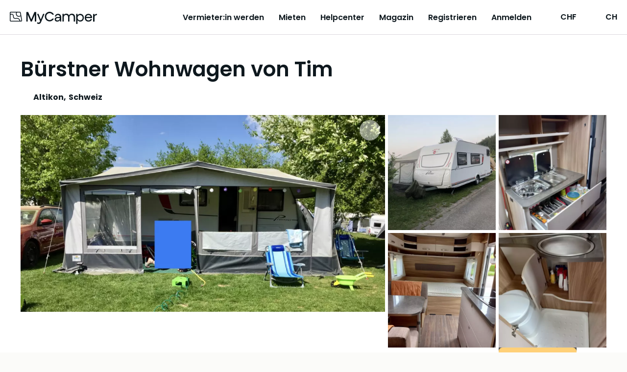

--- FILE ---
content_type: text/html;charset=utf-8
request_url: https://mycamper.ch/fahrzeuge/9113
body_size: 69557
content:
<!DOCTYPE html><html  dir="ltr" lang="de-CH"><head><meta charset="utf-8">
<meta name="viewport" content="width=device-width, initial-scale=1, maximum-scale=1.0&quot;">
<title>Wohnwagen in Altikon mit 6 Schlafplätzen ab CHF 116 &#x2F; Nacht mieten – MyCamper</title>
<style nonce="GMZA7yNLtxZGfFsD0QRH7KqQ">a,abbr,acronym,address,applet,article,aside,audio,b,big,blockquote,body,canvas,caption,center,cite,code,dd,del,details,dfn,div,dl,dt,em,embed,fieldset,figcaption,figure,footer,form,h1,h2,h3,h4,h5,h6,header,hgroup,html,i,iframe,img,ins,kbd,label,legend,li,mark,menu,nav,object,ol,output,p,pre,q,ruby,s,samp,section,small,span,strike,strong,sub,summary,sup,table,tbody,td,tfoot,th,thead,time,tr,tt,u,ul,var,video{border:0;font:inherit;font-size:100%;margin:0;padding:0;vertical-align:baseline}html{line-height:1}ol,ul{list-style:none}table{border-collapse:collapse;border-spacing:0}caption,td,th{font-weight:400;text-align:left;vertical-align:middle}blockquote,q{quotes:none}blockquote:after,blockquote:before,q:after,q:before{content:"";content:none}a img{border:none}article,aside,details,figcaption,figure,footer,header,hgroup,main,menu,nav,section,summary{display:block}.cms-content h1,.section__heading1{font-display:swap;font-family:var(--base-font);font-size:24px;font-size:1.5rem;font-weight:600;line-height:28px}@media (min-width:768px){.cms-content h1,.section__heading1{font-size:42px;font-size:2.625rem;line-height:42px}}.cms-content h2,.section__heading,.usps .usp-list__heading{font-display:swap;font-family:var(--base-font);font-size:20px;font-size:1.25rem;font-weight:700;line-height:24px}@media (min-width:768px){.cms-content h2,.section__heading,.usps .usp-list__heading{font-size:24px;font-size:1.5rem;line-height:48px}}.cms-content h3,.cms-content h4,.main-usps .usp__heading,.rental-process .process-item__heading,.section__subheading,.section__subsubheading,.subsection__heading,.usps .usp-list .usp__heading{font-display:swap;font-family:var(--base-font);font-size:16px;font-size:1rem;font-weight:700;line-height:24px}@media (min-width:768px){.cms-content h3,.cms-content h4,.main-usps .usp__heading,.rental-process .process-item__heading,.section__subheading,.section__subsubheading,.subsection__heading,.usps .usp-list .usp__heading{font-size:20px;font-size:1.25rem;line-height:24px}}.section .section-image__caption{color:var(--secondary-text-color)}body{-webkit-text-size-adjust:100%;background:var(--cream-white-light);color:var(--primary-text-color);font-display:swap;font-family:var(--base-font);font-size:16px;font-size:1rem;font-weight:400;line-height:1.5}@media (min-width:768px){body{font-size:18px;font-size:1.125rem}}a{color:var(--primary-lightest);cursor:pointer;font-weight:400;text-decoration:underline;transition:color .1s}a.contact-link{white-space:nowrap}a.link-disabled{color:var(--disabled);pointer-events:none}a.download-link .iconify{height:24px;margin-bottom:3px;margin-right:5px;width:24px}.iconify{display:inline-block;vertical-align:middle}strong{font-weight:600}q{font-style:italic}p{line-height:24px;margin-bottom:1em}p.page-break{margin:0;page-break-before:always}p.footnote{color:var(--secondary-text-color);font-size:12px;font-size:.75rem;margin-top:2.2em}@media (min-width:768px){p.footnote{font-size:14px;font-size:.875rem}}p.light{font-weight:300}small{color:var(--primary-text-color);font-size:12px;line-height:16px}small.light{font-weight:300}.preserve-linebreaks{white-space:pre-line}.v-popper--theme-tooltip .v-popper__inner{background:var(--white)!important;border:1px solid var(--gray-dark);border-radius:var(--default-border-radius)!important;box-shadow:2px 2px 4px #0000000d;color:var(--primary)!important;font-size:13px;font-size:.8125rem;line-height:18px;max-width:320px;padding:8px!important}.v-popper--theme-tooltip .v-popper__wrapper{margin:0 20px}.v-popper--theme-tooltip .v-popper__arrow-outer{border-color:var(--gray-dark)!important}table.rounded{border-collapse:unset}table.rounded .heading-row td{background:var(--cream-white);font-weight:700;text-align:center}table.rounded tr:first-child th:first-child{border-top-left-radius:var(--default-border-radius)}table.rounded tr:first-child th:last-child{border-top-right-radius:var(--default-border-radius)}table.rounded tr:last-child td:first-child{border-bottom-left-radius:var(--default-border-radius)}table.rounded tr:last-child td:last-child{border-bottom-right-radius:var(--default-border-radius)}.grecaptcha-badge{visibility:hidden}.layout--loading{align-items:center;display:flex;justify-content:center}.page-wrapper,.wrap{box-sizing:border-box;padding:0 10px;width:100%}@media (min-width:576px){.page-wrapper,.wrap{margin:0 auto;max-width:1300px;width:95%}.wrap--narrow{max-width:780px}}.page-wrapper{background:var(--white);border-radius:20px 20px 0 0;padding-left:20px;padding-right:20px}@media (min-width:576px){.page-wrapper{margin-top:20px}}@media (min-width:768px){.page-wrapper{margin-top:50px}}.container{box-sizing:border-box;margin-left:auto;margin-right:auto;padding:0 10px;width:100%}@media (min-width:576px){.container{max-width:540px}}@media (min-width:768px){.container{max-width:720px}}@media (min-width:992px){.container{max-width:960px}}@media (min-width:1200px){.container{max-width:1140px}}.cms-content h1{margin-bottom:1em}.cms-content h1+h2,.cms-content h1+h3{margin-bottom:.5em}.cms-content h2{margin-bottom:1em;margin-top:1.5em;text-transform:none}.cms-content h2:first-child{margin-top:0}.cms-content h3{font-size:18px;font-size:1.125rem;line-height:1.575em;margin-bottom:.5em;margin-top:2em}@media (min-width:768px){.cms-content h3{font-size:20px;font-size:1.25rem}}.cms-content h4{font-size:16px;font-size:1rem;line-height:1.575em;margin-bottom:0}@media (min-width:768px){.cms-content h4{font-size:18px;font-size:1.125rem}}.cms-content strong{font-weight:700}.cms-content em{font-style:italic}.cms-content hr{border:none;border-top:1px solid var(--border-color);margin:30px 0}.cms-content p{clear:left;line-height:1.575em;margin-bottom:1.1em;overflow-x:hidden;text-overflow:ellipsis;word-wrap:break-word;-webkit-hyphens:auto;hyphens:auto}.cms-content p:last-child{margin-bottom:0}.cms-content ol li,.cms-content ul li{line-height:1.575em}.cms-content ol,.cms-content ul:not(.gform_fields){padding:0 0 1.6em 1.05em}@media (min-width:992px){.cms-content ol,.cms-content ul:not(.gform_fields){padding:0 0 1.6em 2.15em}}.cms-content ul:not(.gform_fields){list-style:disc}.cms-content ol{list-style:decimal}.cms-content li>ol,.cms-content li>ul{margin-bottom:0}.cms-content dl{margin-bottom:1.6em}.cms-content dt{font-weight:700}.cms-content dd{margin-bottom:1.6em}.cms-content td,.cms-content th{border:1px solid var(--gray-light)}.cms-content table{border:3px solid var(--gray-light);border-collapse:separate;border-radius:var(--default-border-radius);border-spacing:0;margin:0 0 1.6em;width:100%}.cms-content table.has-fixed-layout{table-layout:fixed}.cms-content td,.cms-content th{font-weight:400;text-align:left}.cms-content th{border-width:0 1px 3px 0;font-weight:700}.cms-content td{border-width:0 1px 1px 0}.cms-content td,.cms-content th{padding:8px 16px}.cms-content tfoot td{border-top-width:3px}.cms-content figure.is-style-stripes table tbody tr:nth-child(odd){background-color:var(--gray-light)}.cms-content figure.is-style-stripes table,.cms-content figure.is-style-stripes td{border-width:0}.cms-content figure.is-style-stripes th{border-color:var(--primary);border-width:0 0 3px}.cms-content figure.is-style-stripes tfoot td{border-color:var(--primary);border-width:3px 0 0}.cms-content figure figcaption{margin-top:.5em}.cms-content img{-ms-interpolation-mode:bicubic;border:0;height:auto;margin-left:auto;margin-right:auto;max-width:100%;vertical-align:middle}.cms-content .wp-caption{margin:1.5em auto 1em}.cms-content .wp-caption-text{color:var(--secondary-text-color);font-size:14px;font-size:.875rem;margin-top:10px;text-align:left}.cms-content .wp-video{max-width:100%}.cms-content .wp-video-shortcode{height:auto;max-width:100%}@media (min-width:768px){.cms-content .alignleft{float:left;margin:.5em 1em .5em 0}.cms-content .aligncenter{display:block;margin-left:auto;margin-right:auto;text-align:center}.cms-content .aligncenter .wp-caption-text{text-align:center}.cms-content .alignright{float:right;margin:.5em 0 .5em 1em}}.cms-content blockquote{border-left:3px solid #707070;border-left:3px solid rgba(51,51,51,.7);color:var(--secondary-text-color);font-size:18px;font-size:1.125rem;line-height:1.6667;margin-bottom:1.6667em;margin-left:20px;margin-right:20px;padding-left:.7778em}.cms-content blockquote p{margin-bottom:1.6667em}.cms-content blockquote>p:last-child{margin-bottom:0}.cms-content blockquote cite,.cms-content blockquote small{color:#333;font-size:15px;font-size:1.5rem;line-height:1.6}.cms-content blockquote cite,.cms-content blockquote em,.cms-content blockquote i{font-style:normal}.cms-content blockquote b,.cms-content blockquote strong{font-weight:400}.cms-content iframe{width:100%}.intercom-lightweight-app,.intercom-lightweight-app-launcher{z-index:var(--z-sticky-support-button)!important}.badge{align-items:center;background:var(--blue);border-radius:50%;color:var(--white);display:inline-flex;font-size:12px;font-size:.75rem;justify-content:center;line-height:1em;padding:0}.badge,.badge--empty{height:1.5em;width:1.5em}.badge--empty{vertical-align:middle}.badge--double-digit{height:2em;width:2em}.badge--warning{background-color:var(--warning)}.badge--discrete{background-color:var(--gray-dark)}.button{align-items:center;border:2px solid transparent;border-radius:var(--default-border-radius);box-sizing:border-box;cursor:pointer;display:inline-flex;font-family:var(--base-font);font-weight:600;gap:5px;justify-content:center;line-height:20px;outline:none;padding:11px 40px;text-align:center;text-decoration:none;transition:all .2s ease-in-out;vertical-align:middle;-webkit-tap-highlight-color:rgba(0,0,0,0);font-size:16px;font-size:1rem}.lang-fi .button{font-size:14px;font-size:.875rem}.button--primary{background-color:var(--secondary-color);border-color:var(--secondary-color);color:var(--primary)}.button--primary:hover{background-color:var(--secondary-light);border-color:var(--secondary-light)}.button--primary:active,.button--primary:focus-visible{background-color:var(--secondary-dark);border-color:var(--secondary-dark)}.button--secondary{background-color:var(--blue);border-color:var(--blue);color:var(--primary)}.button--secondary:hover{background-color:var(--blue-light);border-color:var(--blue-light)}.button--secondary:active,.button--secondary:focus-visible{background-color:var(--blue-dark);border-color:var(--blue-dark)}.button--secondary-contrast{background-color:transparent;border-color:var(--primary);color:var(--primary)}.button--secondary-contrast:hover{background-color:var(--secondary-lightest)}.button--secondary-contrast:active,.button--secondary-contrast:focus-visible{background-color:var(--secondary-light);border-color:var(--secondary-light)}.button--tertiary-contrast{background-color:transparent;border-color:var(--gray);color:var(--blue-dark)}.button--tertiary-contrast:hover{background-color:var(--bright-blue-light)}.button--tertiary-contrast:active,.button--tertiary-contrast:focus-visible{background-color:var(--blue-95);border-color:var(--blue-95)}.button--warning{background-color:transparent;border-color:var(--warning-darkest);color:var(--warning-darkest)}.button--warning:hover{background-color:var(--warning-light)}.button--warning:active,.button--warning:focus-visible{background-color:var(--warning-darkest);color:var(--white)}.button--contrast-outline{background-color:transparent;border-color:var(--secondary-color);color:var(--white)}.button--contrast-outline:hover{background-color:var(--orange)}.button--contrast-outline:active,.button--contrast-outline:focus-visible{background-color:var(--orange);border-color:var(--orange)}.button__icon{bottom:1px;flex-shrink:0;height:24px;margin-left:5px;position:relative;width:24px}.button__icon--before{margin-left:0;margin-right:5px}.button--full-width,.button--full-width-mobile{width:100%}@media (min-width:992px){.button--full-width-mobile{width:auto}}.button--small,.button--small-mobile{padding:7px 24px}@media (min-width:992px){.button--small-mobile{padding:11px 40px}}.button--contrast{background:var(--tertiary);border-color:var(--tertiary);color:var(--white)}.button--contrast:focus-visible,.button--contrast:hover{background:var(--tertiary-light);border-color:var(--tertiary-light)}.button--contrast:active{background:var(--tertiary-dark);border-color:var(--tertiary-dark)}.button--light{background:transparent;border-color:var(--secondary-color);color:var(--white)}.button--light:hover{background-color:var(--orange);border-color:var(--secondary-color)}.button--light:active,.button--light:focus-visible{background-color:var(--orange);border-color:var(--orange)}.button--text{background:transparent;border-color:transparent;color:var(--primary)}.button--text:hover{background-color:var(--secondary-lightest);border-color:var(--secondary-lightest)}.button--text:active,.button--text:focus-visible{background-color:var(--secondary-light);border-color:var(--secondary-light)}.button--service{background:none;border-color:var(--primary);color:var(--primary-text-color)}.button--service:hover{background-color:var(--secondary-lightest)}.button--service:active,.button--service:focus-visible{background-color:var(--secondary-light);border-color:var(--secondary-light)}.button--service .button__icon.iconify{color:var(--facebook-blue);height:24px;margin-top:-2px;width:24px}.button[disabled],.button[disabled]:hover{background-color:var(--gray);border-color:var(--gray);color:var(--gray-dark);cursor:not-allowed}.button--light[disabled],.button--light[disabled]:hover,.button--secondary-contrast[disabled],.button--secondary-contrast[disabled]:hover,.button--service[disabled],.button--service[disabled]:hover{background-color:var(--white);border-color:var(--gray);color:var(--gray-dark);cursor:not-allowed}.button--text[disabled],.button--text[disabled]:hover{background-color:transparent;border-color:transparent;color:var(--gray-dark)}a.button[disabled]{pointer-events:none}input:-webkit-autofill,input:-webkit-autofill:focus,input:-webkit-autofill:hover{-webkit-background-clip:text;-webkit-transition:background-color 1000s 0s,color 1000s 0s;transition:background-color 1000s 0s,color 1000s 0s}.input{-webkit-appearance:none;background:var(--white);border:1px solid var(--border-color);border-radius:var(--default-border-radius);box-sizing:border-box;color:var(--primary);font-family:inherit;font-size:16px;font-size:1rem;height:48px;line-height:24px;outline:none;padding:12px;width:100%}.input.disabled,.input[disabled],.input[readonly]{background:var(--gray-light);color:var(--secondary-text-color);cursor:not-allowed;opacity:1}.input::-moz-placeholder{color:var(--secondary-text-color);opacity:1}.input::placeholder{color:var(--secondary-text-color);opacity:1}.input:focus{border-color:var(--border-color-active)}.input--error{border-color:var(--warning-darkest);color:var(--warning-darkest)}.input-unit{color:var(--gray-dark);font-size:16px;font-size:1rem;position:absolute;right:30px;top:42px}.form__input .input-unit{right:12px;top:13px}.select+.input-unit{right:46px}.form__input .select+.input-unit{right:36px}.label{display:block;font-size:14px;font-size:.875rem;font-weight:600;line-height:20px;margin-bottom:8px}.label--error{color:var(--warning-darkest)}.label-description{color:var(--darkest-gray);display:block;margin-bottom:5px}.input-error{color:var(--warning-darkest);font-size:11px;font-size:.6875rem;font-weight:700;margin-top:4px}@media (min-width:768px){.input-error{font-size:12px;font-size:.75rem}}.checkbox-label{display:block;line-height:20px;margin-bottom:10px;margin-top:10px;position:relative}.checkbox-label--disabled{color:var(--gray-dark)}.checkbox-label--error{color:var(--error)}.checkbox{opacity:0;position:absolute;z-index:-1}.checkbox__text{display:block;line-height:20px;margin-left:20px;padding-left:12px;text-align:left}.checkbox__text:before{background:var(--white);border:2px solid var(--darkest-gray);border-radius:2px;box-sizing:border-box;content:"";display:block;height:20px;left:0;position:absolute;top:0;width:20px}.checkbox-label--disabled .checkbox__text:before{border-color:var(--disabled)}.checkbox-label--error .checkbox__text:before{border-color:var(--error)}.checkbox__text--top-align:after,.checkbox__text--top-align:before{margin-top:4px}.checkbox:checked+.checkbox__text:before{background:var(--primary);border:none}.checkbox:checked+.checkbox__text:after{border-bottom:2px solid var(--white);border-left:2px solid var(--white);content:"";height:3.5px;left:10px;position:absolute;top:9px;transform:translate(-50%,-50%) rotate(-45deg);width:8px}.checkbox:disabled+.checkbox__text:before{border-color:var(--gray)}.radio{-webkit-appearance:none;-moz-appearance:none;appearance:none;background-color:var(--white);border:2px solid var(--darkest-gray);border-radius:50%;display:inline-block;margin-top:0;outline:0;padding:8px;position:relative}.radio:checked{background-color:var(--primary);border-color:var(--primary);box-shadow:inset 0 0 0 3px var(--white)}.radio:disabled{background-color:unset;border-color:var(--gray)}.radio:focus{border-color:var(--primary)}.radio--error{border-color:var(--error);color:var(--error)}.radio-label{align-items:flex-start;display:flex;line-height:1.2em;margin-bottom:8px;margin-right:8px}.radio-label:last-child{margin-bottom:0}.radio-label--disabled{color:var(--gray-dark)}.radio-label input{margin-right:10px;vertical-align:middle}.checkbox-list--sublist,.radio-list--sublist{margin-left:20px}.textarea{height:200px;resize:vertical}.select,.textarea{box-sizing:border-box}.select{display:inline-block;padding:0;position:relative;width:100%}.select:focus-within{border:1px solid var(--border-color-active)}.select:after{border:solid var(--primary);border-width:0 3px 3px 0;bottom:0;content:"";display:inline-block;height:0;margin:auto;padding:3px;pointer-events:none;position:absolute;right:20px;top:-2px;transform:rotate(45deg);-webkit-transform:rotate(45deg);width:0}.select.is-disabled:after{border-color:var(--disabled)}.select select{-moz-appearance:none;background:transparent;border:none;border-radius:0;box-shadow:none;box-sizing:border-box;color:var(--primary);cursor:pointer;font-size:16px;font-size:1rem;height:100%;outline:none;padding:12px 40px 12px 12px;width:100%}.select select:-moz-focusring{color:transparent;text-shadow:0 0 0 #000}.select select{-webkit-appearance:none}.select select::-ms-expand{display:none}.select select[disabled]{background:var(--gray-light);cursor:not-allowed}select{font-family:var(--base-font)}input[type=search]{-webkit-appearance:none}.form__input,.form__row{position:relative}.form__row{box-sizing:border-box;margin-bottom:var(--form-row-distance)}.form__row--columns{flex-direction:row}@media (min-width:768px){.form__row--columns{align-items:flex-start;display:flex;justify-content:space-between}}.form__row .column--2{margin-bottom:var(--form-row-distance);position:relative;width:100%}.form__row .column--2:last-child{margin-bottom:0}@media (min-width:768px){.form__row .column--2{margin-bottom:0;width:49%}}.form__row .column--3{margin-bottom:var(--form-row-distance);position:relative;width:100%}.form__row .column--3:last-child{margin-bottom:0}@media (min-width:768px){.form__row .column--3{margin-bottom:0;width:32%}}.form__row--outer,.form__row--outer .column--2,.form__row--outer .column--3{margin-bottom:var(--form-row-outer-distance)}.form__row--inner,.form__row--inner .column--2,.form__row--inner .column--3{margin-bottom:var(--form-row-inner-distance)}.standard-table{color:var(--secondary-text-color);width:100%}.standard-table td{padding:10px 20px}.list-card{background:var(--white);border:1px solid var(--border-color);border-radius:var(--default-border-radius);color:var(--primary);padding:10px 10px 10px 18px;position:relative}.list-card:hover{transform:scale(1.006)}.list-card:before{background:var(--cream-white);border-bottom-left-radius:var(--default-border-radius);border-top-left-radius:var(--default-border-radius);bottom:0;content:"";left:0;position:absolute;top:0;width:8px}.list-card--highlight:before{background-color:var(--primary)}.list-card--success:before{background-color:var(--tertiary)}.list-card--inactive:before{background-color:var(--bright-blue)}.list-card--disabled:before{background-color:var(--cream-white)}.list-card--removed:before{background-color:var(--cream-white-dark)}.list-card__link{text-decoration:none}.main-menu{background:var(--cream-white);inset:0;position:fixed;z-index:1}.main-menu__items{margin-top:75px}@media (min-width:1150px){.main-menu__items{min-height:auto}}.main-menu__item{margin-bottom:15px}@media (min-width:1150px){.main-menu__item{margin-bottom:0}}.main-menu__item .main-menu-item__text{height:26px;margin-left:80px}@media (min-width:1150px){.main-menu__item .main-menu-item__text{margin-left:0}}.main-menu__item a{border-bottom:2px solid transparent;color:var(--primary);font-size:16px;font-size:1rem;text-decoration:none;transition:all .2s}.main-menu__item a.router-link-active,.main-menu__item a:hover{border-bottom-color:var(--primary)}.main-menu__item a:hover{color:var(--primary)}@media (min-width:1150px){.main-menu{background:none;margin-left:10px;padding:0;position:relative;width:auto}.main-menu,.main-menu__items{display:flex;flex-direction:row}.main-menu__items{align-items:center;height:auto;justify-content:space-between;margin:auto}.main-menu__item{margin-left:20px;text-align:center}.main-menu__item:first-child{margin-left:0}.main-menu__item a{color:var(--primary);font-weight:600}.lang-fi .main-menu__item a{font-size:14px;font-size:.875rem}.main-menu__item a.router-link-active{border-bottom-color:var(--primary)}.main-menu__item a:hover{border-bottom-color:var(--primary-light);color:var(--primary)}}@media (min-width:1200px){.main-menu__item{margin-left:30px}.lang-fi .main-menu__item{margin-left:20px}}.main-usps.section{background:var(--white);padding:50px 0 0}.main-usps__items{display:flex;flex-direction:column;flex-wrap:wrap;justify-content:space-around}@media (min-width:576px){.main-usps__items{flex-direction:row}}.main-usps .usp{margin-bottom:50px;padding:0 20px}.main-usps .usp__icon{height:54px;margin-bottom:10px;width:54px}@media (min-width:768px){.main-usps .usp{flex-basis:20%;padding:0}}.pricing-table{margin:auto;width:100%}.pricing-table th{padding:4px 10px 4px 0;word-break:break-word}.pricing-table td{padding:4px 0;text-align:right}.pricing-table--canceled td,.pricing-table--canceled th{text-decoration:line-through}.pricing-table td,.pricing-table th{vertical-align:text-top}.pricing-table tfoot{border-top:1px solid var(--darkest-gray);font-weight:600;padding-top:8px}.pricing-table tbody tr:last-child td,.pricing-table tbody tr:last-child th{padding-bottom:8px}.pricing-table__specification,.pricing-table__value-info{color:var(--secondary-text-color)}.pricing-table__value-info{font-size:13px;font-size:.8125rem;line-height:1.2;margin-left:10px;margin-top:4px}@media (min-width:768px){.pricing-table__value-info{font-size:14px;font-size:.875rem}}.pricing-table__earnings td,.pricing-table__earnings th{font-size:16px;font-size:1rem;font-weight:700;padding-top:15px}.pricing-table__footnote td{text-align:left}.pricing-table__footnote p{margin-top:0}.pricing-table .iconify{height:24px;width:24px}.rental-process{padding:50px 0}@media (min-width:768px){.rental-process{padding:100px 0}}.rental-process.rental-out{background-color:var(--bright-blue)}.rental-process__heading{margin-bottom:20px}@media (min-width:768px){.rental-process__items{display:flex;justify-content:space-around}}.rental-process .process-item{margin:0 auto 50px;max-width:300px;text-align:center;z-index:1}@media (min-width:768px){.rental-process .process-item{margin:0 5px}}.rental-process .process-item__icon{height:90px;margin:20px auto;width:90px}.rental-process .process-item__heading{margin-bottom:15px}.section{color:var(--primary);padding-bottom:32px;padding-top:32px;text-align:center}.section strong{font-weight:600}@media (min-width:768px){.section{padding-bottom:64px;padding-top:64px}}.section__part{margin-bottom:40px}.section__part--divided{border-top:1px solid var(--border-color)}.section__intro{font-weight:600}.section__content{margin:auto;max-width:580px;text-align:left}.section__preheading{font-size:14px;font-size:.875rem;margin-bottom:16px;text-align:center}.section__footnote{font-size:14px;font-size:.875rem;margin:16px 0 0;text-align:left}@media (min-width:768px){.section__footnote{text-align:center}}.section__heading{margin-bottom:10px}@media (min-width:768px){.section__heading{margin-bottom:20px}}.section__heading--centered{text-align:center}.section__heading1{margin-bottom:32px}@media (min-width:768px){.section__heading1{margin-bottom:48px}}.section__heading1--centered{text-align:center}.section__subheading,.section__subsubheading{margin-bottom:10px;margin-top:30px}.section__date{color:var(--secondary-text-color)}.section__table{margin-bottom:40px}.section__table tr:nth-child(2n){background:var(--gray-light)}.section__table td,.section__table th{line-height:1.375em;padding:10px;vertical-align:top}.section__table td{font-weight:300}.section__table .money-cell{text-align:right}.section__external-link{margin-left:20px}.section__external-link-icon{margin-bottom:3px;padding-right:5px}.section__ordered-list{line-height:1.575em;list-style:decimal;margin-left:30px}.section__ordered-list--sublist{list-style:lower-latin}.section__ordered-list li{margin-bottom:1.1em}.section__unordered-list{line-height:1.575em;list-style:disc;margin-bottom:20px;margin-left:30px}.section__unordered-list li{margin-bottom:1.1em}.section--floating{background-color:var(--white);position:relative}.section--floating:after{background:none;border-radius:50%;bottom:10px;content:"";height:10%;left:0;margin:auto;position:absolute;right:0;z-index:-1}.section--accent{background-color:var(--primary);color:var(--white)}.section--regular{background-color:var(--white)}.section--secondary{background-color:var(--secondary-color);color:var(--white)}.section--base{background-color:var(--gray-light)}.section__buttons{display:flex;flex-direction:column;justify-content:center;margin-top:60px}.section__buttons .button{margin-bottom:20px;margin-left:16px;margin-right:16px}.section__buttons .button:last-child{margin-bottom:0}@media (min-width:768px){.section__buttons{flex-direction:row}.section__buttons .button{margin-bottom:0}.section__buttons .button--contrast,.section__buttons .button--primary{order:2}}.section__cta-buttons{border-top:1px solid var(--border-color);display:flex;flex-direction:column;justify-content:space-around;margin-top:50px;padding-top:50px}.section__cta-buttons .button{margin-bottom:20px;margin-left:5px;margin-right:5px}@media (min-width:768px){.section__cta-buttons{flex-direction:row}}.section .section-image{margin-bottom:20px}.section .section-image--centered .section-image__image{display:block;margin:auto;max-width:100%}.section .section-image--full-width .section-image__image{height:auto;width:100%}.section .section-image__image--rounded{background-position:50%;background-repeat:no-repeat;background-size:cover;border-radius:var(--default-border-radius);height:220px;width:100%}@media (min-width:576px){.section .section-image__image--rounded{height:255px}}.section .section-images{display:flex;justify-content:space-between;margin-top:20px}.section .section-images--two{flex-direction:column}.section .section-images--two .section-image{width:100%}@media (min-width:576px){.section .section-images--two .section-image{width:48%}.section .section-images--two{flex-direction:row}}.section .section-images--four{box-sizing:border-box;flex-direction:row;flex-wrap:wrap}.section .section-images--four .section-image{box-sizing:border-box;flex:0 0 50%;margin-bottom:0;max-width:50%;padding:10px}@media (min-width:992px){.section .section-images--four .section-image{flex:0 0 25%;max-width:25%}}.section__list{display:flex;flex-direction:column;gap:24px;text-align:left}@media (min-width:992px){.section__list{flex-direction:row;gap:48px;justify-content:space-between}}.section__list-item{display:flex;gap:16px}@media (min-width:992px){.section__list-item{flex:1}}.section__list-item__title{font-weight:700;margin-bottom:8px}.section__list-item__description{margin-bottom:0}.show-more-link{align-items:flex-start;cursor:pointer;display:flex;flex-direction:row;line-height:1;text-decoration:none}.show-more-link__icon.iconify{flex-shrink:0;height:38px;margin-left:-10px;margin-top:-10px;width:38px}.subsection{border-top:1px solid var(--border-color);padding:20px 0 50px;text-align:left}@media (min-width:768px){.subsection{display:flex;flex-wrap:nowrap}.subsection__content{flex-grow:1}}@media print{.subsection{display:flex;flex-wrap:nowrap}.subsection__content{flex-grow:1}}.subsection__content{max-width:100%}.subsection:first-child{border-top:none}.subsection__heading{margin-bottom:20px;margin-right:10px;min-width:200px}.vehicle-section{text-align:left}.vehicle-section:last-child{padding-bottom:0}.vehicle-section__heading{font-size:20px;font-size:1.25rem;font-weight:700;line-height:28px;margin-bottom:32px}.vehicle-section__modal-heading{font-size:24px;font-size:1.5rem;font-weight:600;margin-bottom:32px;text-align:center}.vehicle-section__button{margin-top:16px}@media (min-width:992px){.vehicle-section__button{margin-top:24px}}.vehicle-section .overview-list{-moz-columns:1;column-count:1}@media (min-width:992px){.vehicle-section .overview-list{-moz-columns:2;column-count:2;-moz-column-gap:20px;column-gap:20px}}.vehicle-section .overview-list-item{font-size:16px;font-size:1rem}.vehicle-section .preserve-linebreaks{margin-bottom:0}.vehicle-section__notice{margin-bottom:32px}.vehicle-section__notice p{margin-bottom:10px}.vehicle-section:not(.vehicle__rules) .overview-list-item{flex-direction:column;margin-bottom:8px;-moz-column-break-inside:avoid;break-inside:avoid}.vehicle-section:not(.vehicle__rules) .overview-list-item__label{font-weight:700;line-height:24px}.vehicle-section:not(.vehicle__rules) .overview-list-item__label:after{content:""}.usps,.usps__container{position:relative}.usps__container{z-index:3}@media (min-width:992px){.usps__container{display:flex;justify-content:space-between}}.usps .blue_bg{background-color:var(--bright-blue);bottom:0;height:50%;left:0;position:absolute;top:0;width:100%;z-index:2}@media (min-width:992px){.usps .blue_bg{height:100%;width:50%}}.usps .cream_bg{background-color:var(--cream-white);bottom:0;height:50%;position:absolute;right:0;width:100%;z-index:2}@media (min-width:992px){.usps .cream_bg{height:100%;width:50%}.usps--list-wrap{flex-basis:45%}}.usps--list-wrap:first-of-type{background-color:var(--bright-blue);padding-bottom:20px}@media (min-width:992px){.usps--list-wrap:first-of-type{padding:0}}.usps--list-wrap:last-of-type{background-color:var(--cream-white);padding-top:20px}@media (min-width:992px){.usps--list-wrap:last-of-type{padding:0}}.usps .usp-list{box-sizing:border-box}.usps .usp-list__heading{color:var(--primary);margin-bottom:30px}.usps .usp-list .usp{display:flex;flex-direction:row;margin-bottom:30px;width:100%}.usps .usp-list .usp:last-child{margin-bottom:0}.usps .usp-list .usp__icon{flex-shrink:0;height:80px;margin-right:30px;width:80px}.usps .usp-list .usp__heading{margin-bottom:5px;text-align:left}.usps .usp-list .usp__text{text-align:left}.vehicle-data__item{display:flex;line-height:1.3em;margin-bottom:10px}.vehicle-data__item-label{color:var(--secondary-text-color);font-size:16px;font-size:1rem;font-weight:400;margin-right:10px;white-space:nowrap}.vehicle-data__item-label:after{content:":"}.pill{align-items:center;border:1px solid var(--primary);border-radius:20px;color:var(--primary);cursor:pointer;display:inline-flex;font-size:13px;font-size:.8125rem;justify-content:center;padding:8px 14px;white-space:nowrap;width:-moz-fit-content;width:fit-content}.pill,.pill:hover{text-decoration:none}.pill:hover{background-color:var(--gray)}.pill--primary{background-color:var(--primary);color:var(--white)}.pill--primary:hover{background-color:var(--primary-light);border-color:var(--primary-light)}.pill--tertiary-lightest{border:none}.pill--tertiary-lightest,.pill--tertiary-lightest:hover{background-color:var(--tertiary-lightest)}.pill--bright-blue{border:none}.pill--bright-blue,.pill--bright-blue:hover{background-color:var(--bright-blue)}.pill--disabled{cursor:default}.pill .iconify{height:16px;margin-right:4px;width:16px}</style>
<style nonce="GMZA7yNLtxZGfFsD0QRH7KqQ">:root{--base-font:"Poppins","Helvetica Neue",Helvetica,Arial,sans-serif;--white:#fff;--almost-white:#fcfcfc;--gray-light:#f2f2f2;--gray:#ddd9de;--gray-dark:#978e96;--darkest-gray:#666;--gray-dark-2:#777;--black:#000;--primary:#0e181e;--primary-light:#1f3542;--primary-lightest:#2f5165;--secondary-color:#ffd078;--secondary-dark:#ffbf47;--secondary-light:#ffe3ad;--secondary-lightest:#fff4e0;--tertiary:#c3b1f9;--tertiary-dark:#a084f6;--tertiary-darkest:#6638f0;--tertiary-light:#e9e3fd;--tertiary-lightest:#f4f1fe;--orange:#dca32a;--orange-dark:#b4841e;--orange-light:#e3b554;--orange-lightest:#eac880;--bright-blue:#c4d8fc;--bright-blue-dark:#94b8fa;--bright-blue-light:#f5f9ff;--blue:#7c9df8;--blue-dark:#3c73fb;--blue-light:#a0bbfd;--blue-highlighted:#7098fc;--blue-40:#043cc8;--blue-50:#ebf1ff;--blue-60:#376ffb;--blue-70:#6e97fc;--blue-88:#c3d4fe;--blue-95:#e6edfe;--navy-10:#101c23;--cream-white:#f0ede3;--cream-white-dark:#dfd9c3;--cream-white-light:#fbfbf9;--warning:#ec5e63;--warning-darkest:#cd181f;--warning-dark:#e73238;--warning-light:#f28d90;--warning-40:#f4761c;--success-40:#329a3e;--lilac-84:#c4b3f9;--neutral-40:#666;--neutral-60:#999;--neutral-80:#ccc;--neutral-90:#e6e6e6;--neutral-95:#f2f2f2;--neutral-97:#f7f7f7;--success:#2ab2b8;--success-light:#eafafa;--error:#bb0002;--error-50:#ffd6be;--info-border:#8093b3;--info-light:#eff1f5;--modal-background:rgba(0,0,0,.3);--border-color:#ddd9de;--border-color-active:#0e181e;--disabled:#978e96;--facebook-blue:#4267b2;--badge-default:#0e181e;--badge-complete:#7c9df8;--badge-warning:#ec5e63;--primary-text-color:#0e181e;--secondary-text-color:#666;--z-vehicle-search-box:9;--z-main-header:11;--z-mobile-menu-button:12;--z-help-text:98;--z-sticky-support-button:99;--z-vehicle-mobile-footer:100;--z-magazine-cta-footer:100;--z-floating-info:101;--z-datepicker-fullscreen:102;--z-sticky-header:110;--z-main-header-fullscreen:200;--z-modal:201;--main-header-md-height:70px;--main-banner-height:47px;--lg-spacing:40px;--md-spacing:24px;--sm-spacing:16px;--xs-spacing:8px;--default-shadow:0 2px 4px 0 rgba(0,0,0,.2);--form-row-distance:20px;--form-row-outer-distance:24px;--form-row-inner-distance:16px;--default-border-radius:8px;--lg-magazine-spacing:40px;--md-magazine-spacing:24px;--sm-magazine-spacing:16px;--xs-magazine-spacing:8px;--bp-xs-min:350px;--bp-sm-min:576px;--bp-md-min:768px;--bp-lg-min:992px;--bp-xl-min:1200px;--bp-hamburger-menu-max:1150px}</style>
<style nonce="GMZA7yNLtxZGfFsD0QRH7KqQ">.resize-observer[data-v-b329ee4c]{background-color:transparent;border:none;opacity:0}.resize-observer[data-v-b329ee4c],.resize-observer[data-v-b329ee4c] object{display:block;height:100%;left:0;overflow:hidden;pointer-events:none;position:absolute;top:0;width:100%;z-index:-1}.v-popper__popper{left:0;outline:none;top:0;z-index:10000}.v-popper__popper.v-popper__popper--hidden{opacity:0;pointer-events:none;transition:opacity .15s,visibility .15s;visibility:hidden}.v-popper__popper.v-popper__popper--shown{opacity:1;transition:opacity .15s;visibility:visible}.v-popper__popper.v-popper__popper--skip-transition,.v-popper__popper.v-popper__popper--skip-transition>.v-popper__wrapper{transition:none!important}.v-popper__backdrop{display:none;height:100%;left:0;position:absolute;top:0;width:100%}.v-popper__inner{box-sizing:border-box;overflow-y:auto;position:relative}.v-popper__inner>div{max-height:inherit;max-width:inherit;position:relative;z-index:1}.v-popper__arrow-container{height:10px;position:absolute;width:10px}.v-popper__popper--arrow-overflow .v-popper__arrow-container,.v-popper__popper--no-positioning .v-popper__arrow-container{display:none}.v-popper__arrow-inner,.v-popper__arrow-outer{border-style:solid;height:0;left:0;position:absolute;top:0;width:0}.v-popper__arrow-inner{border-width:7px;visibility:hidden}.v-popper__arrow-outer{border-width:6px}.v-popper__popper[data-popper-placement^=bottom] .v-popper__arrow-inner,.v-popper__popper[data-popper-placement^=top] .v-popper__arrow-inner{left:-2px}.v-popper__popper[data-popper-placement^=bottom] .v-popper__arrow-outer,.v-popper__popper[data-popper-placement^=top] .v-popper__arrow-outer{left:-1px}.v-popper__popper[data-popper-placement^=top] .v-popper__arrow-inner,.v-popper__popper[data-popper-placement^=top] .v-popper__arrow-outer{border-bottom-color:transparent!important;border-bottom-width:0;border-left-color:transparent!important;border-right-color:transparent!important}.v-popper__popper[data-popper-placement^=top] .v-popper__arrow-inner{top:-2px}.v-popper__popper[data-popper-placement^=bottom] .v-popper__arrow-container{top:0}.v-popper__popper[data-popper-placement^=bottom] .v-popper__arrow-inner,.v-popper__popper[data-popper-placement^=bottom] .v-popper__arrow-outer{border-left-color:transparent!important;border-right-color:transparent!important;border-top-color:transparent!important;border-top-width:0}.v-popper__popper[data-popper-placement^=bottom] .v-popper__arrow-inner{top:-4px}.v-popper__popper[data-popper-placement^=bottom] .v-popper__arrow-outer{top:-6px}.v-popper__popper[data-popper-placement^=left] .v-popper__arrow-inner,.v-popper__popper[data-popper-placement^=right] .v-popper__arrow-inner{top:-2px}.v-popper__popper[data-popper-placement^=left] .v-popper__arrow-outer,.v-popper__popper[data-popper-placement^=right] .v-popper__arrow-outer{top:-1px}.v-popper__popper[data-popper-placement^=right] .v-popper__arrow-inner,.v-popper__popper[data-popper-placement^=right] .v-popper__arrow-outer{border-bottom-color:transparent!important;border-left-color:transparent!important;border-left-width:0;border-top-color:transparent!important}.v-popper__popper[data-popper-placement^=right] .v-popper__arrow-inner{left:-4px}.v-popper__popper[data-popper-placement^=right] .v-popper__arrow-outer{left:-6px}.v-popper__popper[data-popper-placement^=left] .v-popper__arrow-container{right:-10px}.v-popper__popper[data-popper-placement^=left] .v-popper__arrow-inner,.v-popper__popper[data-popper-placement^=left] .v-popper__arrow-outer{border-bottom-color:transparent!important;border-right-color:transparent!important;border-right-width:0;border-top-color:transparent!important}.v-popper__popper[data-popper-placement^=left] .v-popper__arrow-inner{left:-2px}.v-popper--theme-tooltip .v-popper__inner{background:#000c;border-radius:6px;color:#fff;padding:7px 12px 6px}.v-popper--theme-tooltip .v-popper__arrow-outer{border-color:#000c}.v-popper--theme-dropdown .v-popper__inner{background:#fff;border:1px solid #ddd;border-radius:6px;box-shadow:0 6px 30px #0000001a;color:#000}.v-popper--theme-dropdown .v-popper__arrow-inner{border-color:#fff;visibility:visible}.v-popper--theme-dropdown .v-popper__arrow-outer{border-color:#ddd}</style>
<style nonce="GMZA7yNLtxZGfFsD0QRH7KqQ">@font-face{font-display:swap;font-family:Poppins;font-style:normal;font-weight:300;src:url(/_nuxt/Poppins-normal-300-devanagari.D7nrgzLr.woff2) format("woff2");unicode-range:u+0900-097f,u+1cd0-1cf9,u+200c-200d,u+20a8,u+20b9,u+20f0,u+25cc,u+a830-a839,u+a8e0-a8ff,u+11b00-11b09}@font-face{font-display:swap;font-family:Poppins;font-style:normal;font-weight:300;src:url(/_nuxt/Poppins-normal-300-latin-ext.Cirz0Guu.woff2) format("woff2");unicode-range:u+0100-02ba,u+02bd-02c5,u+02c7-02cc,u+02ce-02d7,u+02dd-02ff,u+0304,u+0308,u+0329,u+1d00-1dbf,u+1e00-1e9f,u+1ef2-1eff,u+2020,u+20a0-20ab,u+20ad-20c0,u+2113,u+2c60-2c7f,u+a720-a7ff}@font-face{font-display:swap;font-family:Poppins;font-style:normal;font-weight:300;src:url(/_nuxt/Poppins-normal-300-latin.Dku2WoCh.woff2) format("woff2");unicode-range:u+00??,u+0131,u+0152-0153,u+02bb-02bc,u+02c6,u+02da,u+02dc,u+0304,u+0308,u+0329,u+2000-206f,u+20ac,u+2122,u+2191,u+2193,u+2212,u+2215,u+feff,u+fffd}@font-face{font-display:swap;font-family:Poppins;font-style:normal;font-weight:400;src:url(/_nuxt/Poppins-normal-400-devanagari.CJDn6rn8.woff2) format("woff2");unicode-range:u+0900-097f,u+1cd0-1cf9,u+200c-200d,u+20a8,u+20b9,u+20f0,u+25cc,u+a830-a839,u+a8e0-a8ff,u+11b00-11b09}@font-face{font-display:swap;font-family:Poppins;font-style:normal;font-weight:400;src:url(/_nuxt/Poppins-normal-400-latin-ext.by3JarPu.woff2) format("woff2");unicode-range:u+0100-02ba,u+02bd-02c5,u+02c7-02cc,u+02ce-02d7,u+02dd-02ff,u+0304,u+0308,u+0329,u+1d00-1dbf,u+1e00-1e9f,u+1ef2-1eff,u+2020,u+20a0-20ab,u+20ad-20c0,u+2113,u+2c60-2c7f,u+a720-a7ff}@font-face{font-display:swap;font-family:Poppins;font-style:normal;font-weight:400;src:url(/_nuxt/Poppins-normal-400-latin.cpxAROuN.woff2) format("woff2");unicode-range:u+00??,u+0131,u+0152-0153,u+02bb-02bc,u+02c6,u+02da,u+02dc,u+0304,u+0308,u+0329,u+2000-206f,u+20ac,u+2122,u+2191,u+2193,u+2212,u+2215,u+feff,u+fffd}@font-face{font-display:swap;font-family:Poppins;font-style:normal;font-weight:600;src:url(/_nuxt/Poppins-normal-600-devanagari.STEjXBNN.woff2) format("woff2");unicode-range:u+0900-097f,u+1cd0-1cf9,u+200c-200d,u+20a8,u+20b9,u+20f0,u+25cc,u+a830-a839,u+a8e0-a8ff,u+11b00-11b09}@font-face{font-display:swap;font-family:Poppins;font-style:normal;font-weight:600;src:url(/_nuxt/Poppins-normal-600-latin-ext.CAhIAdZj.woff2) format("woff2");unicode-range:u+0100-02ba,u+02bd-02c5,u+02c7-02cc,u+02ce-02d7,u+02dd-02ff,u+0304,u+0308,u+0329,u+1d00-1dbf,u+1e00-1e9f,u+1ef2-1eff,u+2020,u+20a0-20ab,u+20ad-20c0,u+2113,u+2c60-2c7f,u+a720-a7ff}@font-face{font-display:swap;font-family:Poppins;font-style:normal;font-weight:600;src:url(/_nuxt/Poppins-normal-600-latin.zEkxB9Mr.woff2) format("woff2");unicode-range:u+00??,u+0131,u+0152-0153,u+02bb-02bc,u+02c6,u+02da,u+02dc,u+0304,u+0308,u+0329,u+2000-206f,u+20ac,u+2122,u+2191,u+2193,u+2212,u+2215,u+feff,u+fffd}@font-face{font-display:swap;font-family:Poppins;font-style:normal;font-weight:700;src:url(/_nuxt/Poppins-normal-700-devanagari.O-jipLrW.woff2) format("woff2");unicode-range:u+0900-097f,u+1cd0-1cf9,u+200c-200d,u+20a8,u+20b9,u+20f0,u+25cc,u+a830-a839,u+a8e0-a8ff,u+11b00-11b09}@font-face{font-display:swap;font-family:Poppins;font-style:normal;font-weight:700;src:url(/_nuxt/Poppins-normal-700-latin-ext.cby-RkWa.woff2) format("woff2");unicode-range:u+0100-02ba,u+02bd-02c5,u+02c7-02cc,u+02ce-02d7,u+02dd-02ff,u+0304,u+0308,u+0329,u+1d00-1dbf,u+1e00-1e9f,u+1ef2-1eff,u+2020,u+20a0-20ab,u+20ad-20c0,u+2113,u+2c60-2c7f,u+a720-a7ff}@font-face{font-display:swap;font-family:Poppins;font-style:normal;font-weight:700;src:url(/_nuxt/Poppins-normal-700-latin.Qrb0O0WB.woff2) format("woff2");unicode-range:u+00??,u+0131,u+0152-0153,u+02bb-02bc,u+02c6,u+02da,u+02dc,u+0304,u+0308,u+0329,u+2000-206f,u+20ac,u+2122,u+2191,u+2193,u+2212,u+2215,u+feff,u+fffd}</style>
<style nonce="GMZA7yNLtxZGfFsD0QRH7KqQ">.loading-indicator__text{font-display:swap;font-family:var(--base-font);font-size:16px;font-size:1rem;font-weight:700;line-height:24px}@media (min-width:768px){.loading-indicator__text{font-size:20px;font-size:1.25rem;line-height:24px}}@keyframes typing{0%{opacity:.1}20%{opacity:.6}to{opacity:.1}}.loading-indicator{text-align:center}.loading-indicator__text{margin-bottom:10px}.loading-indicator__dots{height:16px}.loading-indicator__dot{animation:typing 1.6s infinite;display:inline-block;font-size:30px;font-size:1.875rem;line-height:16px}.loading-indicator__dot:nth-child(2){animation-delay:.4s}.loading-indicator__dot:last-child{animation-delay:.8s}</style>
<style nonce="GMZA7yNLtxZGfFsD0QRH7KqQ">.main-header-banner--margin{margin-bottom:80px}.main-header-banner .impersonate-header{align-items:center;background-color:var(--error);color:var(--white);display:flex;height:80px;justify-content:center;left:0;padding:0;position:fixed;text-align:center;top:0;width:100%;z-index:100}.main-header-banner .impersonate-header a{color:var(--white);margin-left:16px}</style>
<style nonce="GMZA7yNLtxZGfFsD0QRH7KqQ">.main-header{background:var(--white);border-bottom:1px solid var(--border-color);z-index:var(--z-main-header)}.main-header.is-mobile-menu-open{z-index:var(--z-main-header-fullscreen)}.main-header__menu--is-closed.main-menu{display:none}.main-header__mobile-menu-button.button{padding:10px 12px;z-index:var(--z-mobile-menu-button)}.main-header__mobile-menu-button.button .iconify{height:24px;width:24px}.main-header__mobile-menu-button.button.is-open{background-color:transparent;border:none;position:fixed;right:0}.main-header__mobile-menu-button.button.is-open:active,.main-header__mobile-menu-button.button.is-open:focus,.main-header__mobile-menu-button.button.is-open:hover{background-color:transparent}.main-header__mobile-menu-button.button.is-open .iconify{color:var(--primary);height:32px;width:32px}.main-header__logo img{height:20px;vertical-align:middle;width:143px}@media (min-width:350px){.main-header__logo img{height:25px;width:178px}}.main-header__container{align-items:center;display:flex;flex-direction:row;height:70px;justify-content:space-between;padding:0 20px}@media (min-width:1150px){.main-header__menu--is-closed.main-menu{display:flex}.main-header__mobile-menu-button.button{display:none}.main-header__container{flex-direction:row;height:var(--main-header-md-height);justify-content:space-between}}.main-header--floating{background:none;position:absolute;width:100%}</style>
<style nonce="GMZA7yNLtxZGfFsD0QRH7KqQ">.footer-copyright[data-v-6cab2ebb]{align-items:flex-end;display:flex;flex-wrap:wrap;font-size:14px;font-size:.875rem}.footer-copyright li[data-v-6cab2ebb]{line-height:16px;margin-bottom:8px}.footer-copyright li[data-v-6cab2ebb]:not(:last-child){border-right:1px solid var(--primary);margin-right:10px;padding-right:10px}</style>
<style nonce="GMZA7yNLtxZGfFsD0QRH7KqQ">.footer-social ul[data-v-b89925b5]{align-items:center;display:flex}.footer-social .iconify[data-v-b89925b5]{height:32px;width:32px}.footer-social li[data-v-b89925b5]:not(:last-child){margin-right:16px}.footer-social__subtitle[data-v-b89925b5]{color:var(--gray-dark);font-weight:700}</style>
<style nonce="GMZA7yNLtxZGfFsD0QRH7KqQ">.footer-menu li[data-v-641601d7]:not(:last-child){margin-bottom:8px}.footer-menu__wrapper[data-v-641601d7]:not(:last-child){margin-bottom:24px}@media (min-width:1150px){.footer-menu__wrapper[data-v-641601d7]:not(:last-child){margin-right:70px}}.footer-menu__subtitle[data-v-641601d7]{color:var(--gray-dark);font-weight:700}</style>
<style nonce="GMZA7yNLtxZGfFsD0QRH7KqQ">.main-footer{background:var(--cream-white);font-size:16px;font-size:1rem;padding:40px 10px 12px}@media (min-width:576px){.main-footer{padding:40px 0 32px}}@media (min-width:1150px){.lang-fi .main-footer{font-size:14px;font-size:.875rem}}.main-footer a{color:var(--primary-text-color)}.main-footer__newsletter-btn{width:100%}@media (min-width:576px){.main-footer__newsletter-btn{width:auto}}.main-footer .footer-menu{margin:40px 0 24px}@media (min-width:1150px){.main-footer .footer-menu{display:flex;margin:0}}.main-footer__logo{font-size:18px;font-size:1.125rem;margin-bottom:40px;text-align:center}.main-footer__logo p{margin:8px 0 0}.main-footer__logo img{vertical-align:middle}@media (min-width:1150px){.main-footer__logo{text-align:left}.main-footer__wrapper{display:flex;justify-content:space-between}.main-footer .footer-social{margin-right:33px;order:1}}@media screen and (max-width:1150px){.main-footer .footer-copyright{border-top:1px solid var(--primary);margin-top:24px;padding-top:24px}}.main-footer__subtitle{color:var(--gray-dark);font-weight:700}.main-footer .footer-link{border-bottom:2px solid transparent;font-weight:400;text-decoration:none}.main-footer .footer-link.router-link-active,.main-footer .footer-link:hover{border-bottom-color:var(--primary-text-color)}</style>
<style nonce="GMZA7yNLtxZGfFsD0QRH7KqQ">.main-layout{min-height:100vh}.main-layout__content-wrapper{display:flex;flex-direction:column}.main-layout__content{flex-grow:1;position:relative}.main-layout--floating-header .main-layout__content{padding:0}.main-layout--white-bg{background:var(--white)}</style>
<style nonce="GMZA7yNLtxZGfFsD0QRH7KqQ">.header-banner{background:var(--lilac-84);display:flex;font-size:14px;font-size:.875rem;justify-content:center;line-height:normal;padding:10px 20px;position:relative}@media (min-width:992px){.header-banner{font-size:16px;font-size:1rem;text-align:center}}.header-banner--warning{background:var(--warning-light);border-color:var(--warning)}.header-banner--error{background:var(--error);border-color:var(--error)}.header-banner__content{line-height:normal;max-width:680px}.header-banner__close{display:flex;margin:-8px -8px -8px 8px;padding:8px}.header-banner__close .iconify{color:var(--primary);height:24px;width:24px}</style>
<style nonce="GMZA7yNLtxZGfFsD0QRH7KqQ">.main-menu[data-v-245e4c67]{overflow:scroll}@media (min-width:1150px){.main-menu[data-v-245e4c67]{overflow:visible}}</style>
<style nonce="GMZA7yNLtxZGfFsD0QRH7KqQ">.main-menu-item{line-height:26px;position:relative}@media (min-width:1150px){.main-menu-item{line-height:1.1em}}.main-menu-item__badge{left:38px;position:absolute;top:6px}@media (min-width:1150px){.main-menu-item__badge{left:0;margin-right:2px;position:relative;top:-2px}}.main-menu-item.has-sub-menu .main-menu-item__text{display:none}.main-menu-item.has-sub-menu .main-menu-item__sub-menu-toggle .main-menu-item__text{display:initial}@media (min-width:1150px){.main-menu-item.has-sub-menu>.main-menu-item__text{display:initial}.main-menu-item.has-sub-menu .main-menu-item__sub-menu-toggle{display:none}}.main-menu-item.has-sub-menu .main-menu-item__sub-menu-toggle .main-menu-item__text:active,.main-menu-item.has-sub-menu .main-menu-item__sub-menu-toggle .main-menu-item__text:hover{border-bottom-color:transparent}@media (min-width:1150px){.main-menu-item.has-sub-menu .main-menu-item__sub-menu-toggle .main-menu-item__text:active,.main-menu-item.has-sub-menu .main-menu-item__sub-menu-toggle .main-menu-item__text:hover{border-bottom-color:var(--primary-light)}}.main-menu-item__sub-menu-icon{color:var(--primary);height:24px;margin-left:5px;margin-top:-4px;width:28px}@media (min-width:1150px){.main-menu-item__sub-menu-icon{display:none}}.main-menu-item__sub-menu{background:var(--cream-white-dark);box-sizing:border-box;font-size:14px;font-size:.875rem;max-height:0;overflow:hidden;padding-left:90px;text-decoration:none;transition:max-height .5s ease-in-out;width:100%}@media (min-width:768px){.main-menu-item__sub-menu{font-size:16px;font-size:1rem}}.main-menu-item__sub-menu.is-open{max-height:370px}.main-menu-item__sub-menu.is-open.size-small{max-height:120px}@media (min-width:1150px){.main-menu-item__sub-menu,.main-menu-item__sub-menu.is-open{display:none}}.main-menu-item__sub-menu .sub-menu-item{margin-top:10px}.main-menu-item__sub-menu .sub-menu-item:last-child{margin-bottom:10px}.main-menu-item__sub-menu .sub-menu-item a{border-bottom-width:1px;font-weight:400}</style>
<style nonce="GMZA7yNLtxZGfFsD0QRH7KqQ">.currency-switcher__popup-title{font-display:swap;font-family:var(--base-font);font-size:16px;font-size:1rem;font-weight:700;line-height:24px}@media (min-width:768px){.currency-switcher__popup-title{font-size:20px;font-size:1.25rem;line-height:24px}}.currency-switcher{margin-left:78px;position:static}@media (min-width:1150px){.currency-switcher{margin-left:0}}@media (min-width:768px){.currency-switcher{position:relative}}.currency-switcher__toggler{align-items:center;cursor:pointer;display:flex;font-size:16px;font-size:1rem;-webkit-tap-highlight-color:transparent}.currency-switcher__toggler div{margin-left:5px}.currency-switcher__toggler .iconify{margin-right:0}@media (min-width:1150px){.currency-switcher__toggler{color:var(--primary);font-weight:600}}.currency-switcher__arrow{color:var(--primary);height:24px;margin-left:5px;width:24px}@media (min-width:1150px){.currency-switcher__arrow{display:none}}.currency-switcher__popup{background:var(--white);border-radius:var(--default-border-radius);box-shadow:var(--default-shadow);display:none;padding:24px;position:absolute;right:0;top:calc(100% + 20px);width:272px}@media (min-width:1150px){.currency-switcher__popup{display:block}}.currency-switcher__popup-title{display:none;margin-bottom:32px}@media (min-width:1150px){.currency-switcher__popup-title{display:block}}.currency-switcher__mobile{background:var(--cream-white-dark);display:block;margin-left:-78px;margin-top:0;max-height:0;overflow:hidden;padding-left:98px;transition:max-height .5s ease-in-out,margin-top .5s ease-in-out}@media (min-width:1150px){.currency-switcher__mobile{display:none}}.currency-switcher__mobile.is-open{margin-top:15px;max-height:440px}.currency-switcher__icon{color:var(--primary);flex-shrink:0;height:24px;margin-right:22px;width:24px}@media (min-width:1150px){.currency-switcher__icon{color:var(--primary);margin-right:32px}}</style>
<style nonce="GMZA7yNLtxZGfFsD0QRH7KqQ">.currency-switcher__row[data-v-d47142a1]{align-items:center;display:flex;min-height:32px}@media (max-width:1150px){.currency-switcher__row[data-v-d47142a1]{width:200px}.currency-switcher__row[data-v-d47142a1]:first-of-type{margin-top:24px}.currency-switcher__row[data-v-d47142a1]:last-of-type{margin-bottom:24px}}.currency-switcher__row[data-v-d47142a1]:not(:last-child){margin-bottom:10px}.currency-switcher__option[data-v-d47142a1]{align-items:start;border-radius:4px;cursor:pointer;display:flex;flex-direction:column;font-size:16px;font-size:1rem;padding:8px;width:100%}.currency-switcher__option span[data-v-d47142a1]{font-size:14px;font-size:.875rem}.currency-switcher__option[data-v-d47142a1]:hover{background-color:var(--neutral-97)}.currency-switcher__option--selected[data-v-d47142a1]{background-color:var(--neutral-95);font-weight:700}</style>
<style nonce="GMZA7yNLtxZGfFsD0QRH7KqQ">.language-switcher__popup-title{font-display:swap;font-family:var(--base-font);font-size:16px;font-size:1rem;font-weight:700;line-height:24px}@media (min-width:768px){.language-switcher__popup-title{font-size:20px;font-size:1.25rem;line-height:24px}}.language-switcher{margin-left:78px;position:static}@media (min-width:1150px){.language-switcher{margin-left:0}}@media (min-width:768px){.language-switcher{position:relative}}.language-switcher__toggler{align-items:center;cursor:pointer;display:flex;font-size:16px;font-size:1rem;-webkit-tap-highlight-color:transparent}.language-switcher__toggler div{margin-left:5px}.language-switcher__toggler .iconify{margin-right:0}@media (min-width:1150px){.language-switcher__toggler{color:var(--primary);font-weight:600}}.language-switcher__arrow{color:var(--primary);height:24px;margin-left:5px;width:24px}@media (min-width:1150px){.language-switcher__arrow{display:none}}.language-switcher__popup{background:var(--white);border-radius:var(--default-border-radius);box-shadow:var(--default-shadow);display:none;padding:24px;position:absolute;right:0;top:calc(100% + 20px);width:272px}@media (min-width:1150px){.language-switcher__popup{display:block}}.language-switcher__popup-title{display:none;margin-bottom:32px}@media (min-width:1150px){.language-switcher__popup-title{display:block}}.language-switcher__mobile{background:var(--cream-white-dark);display:block;margin-left:-78px;margin-top:0;max-height:0;overflow:hidden;padding-left:98px;transition:max-height .5s ease-in-out,margin-top .5s ease-in-out}@media (min-width:1150px){.language-switcher__mobile{display:none}}.language-switcher__mobile.is-open{margin-top:15px;max-height:440px}.language-switcher__icon{color:var(--primary);flex-shrink:0;height:24px;margin-right:22px;width:24px}@media (min-width:1150px){.language-switcher__icon{color:var(--primary);margin-right:32px}}</style>
<style nonce="GMZA7yNLtxZGfFsD0QRH7KqQ">.vehicle h1{font-display:swap;font-family:var(--base-font);font-size:24px;font-size:1.5rem;font-weight:600;line-height:28px}@media (min-width:768px){.vehicle h1{font-size:42px;font-size:2.625rem;line-height:42px}}.sticky-navbar{display:none;height:0;z-index:var(--z-sticky-header)}.sticky-navbar.visible{display:block;position:sticky;top:0}@media (max-width:992px){.sticky-navbar{display:none!important}}.sticky-navbar__row{align-items:center;background-color:var(--white);border-bottom:1px solid var(--border-color);box-sizing:border-box;display:flex;height:90px;position:relative;top:-90px;transition:top .15s ease-in-out;width:100%}.sticky-navbar__row.visible{top:0}.sticky-navbar__wrapper{align-items:center;display:flex;font-size:16px;font-size:1rem;justify-content:space-between}.sticky-navbar__price-info{align-items:center;display:flex;flex-shrink:0}.sticky-navbar__total-price .vehicle-pricing{display:inline-block;font-size:16px;font-size:1rem;font-weight:700;margin-left:4px;width:auto}.sticky-navbar__total-price .loading-indicator{margin-top:-8px}.sticky-navbar__date-range,.sticky-navbar__total-price span{font-size:14px;font-size:.875rem}.sticky-navbar__date-range{color:var(--primary);display:inline-block;margin-top:8px;text-decoration:underline!important}.sticky-navbar__book-btn{margin-left:16px}.sticky-navbar__submenu{display:flex;margin:0;padding:0}.sticky-navbar__submenu li{display:inline-block;white-space:nowrap;width:100%}.sticky-navbar__submenu li:not(:last-child){margin-right:48px}.sticky-navbar__submenu li,.sticky-navbar__submenu li a{color:var(--primary);cursor:pointer;font-weight:600;text-decoration:none}.sticky-navbar__submenu li a.active,.sticky-navbar__submenu li.active{color:var(--blue)}.vehicle{background:var(--white);font-size:16px;font-size:1rem}.vehicle__section.section{display:flex;flex-wrap:wrap;justify-content:space-between;padding-top:0}@media (min-width:576px){.vehicle__section.section{padding-top:50px}}.vehicle h1{margin-bottom:24px}.vehicle__header-container{display:flex;flex-direction:column;width:100%}.vehicle__header{margin-bottom:24px;text-align:left}.vehicle__about-section{padding-bottom:32px;text-align:left}.vehicle__about-section .button{margin-top:16px}.vehicle__images{margin-bottom:24px}@media (min-width:768px){.vehicle__images{margin-bottom:40px}}@media screen and (max-width:992px){.vehicle__images{order:-1}}.vehicle__text-content{margin:auto}.vehicle__content{width:100%}@media (min-width:992px){.vehicle__content{flex:0 0 66%;margin-right:20px;max-width:66%}}.vehicle__content .vehicle-section{border-top:1px solid var(--border-color);padding:32px 10px}.vehicle__content .vehicle__rules .overview-list-item{align-items:center;margin-bottom:8px}.vehicle__content .vehicle__rules .overview-list-item__label{color:var(--primary-text-color)}.vehicle__content .vehicle__rules-list{margin-bottom:24px}.vehicle__sidebar{display:none;flex:0 0 30%;max-width:30%}@media (min-width:992px){.vehicle__sidebar{display:block}}.vehicle .summary-bullets{flex-wrap:wrap;width:100%}.vehicle .summary-bullets li:not(:last-child){margin-right:20px;position:relative}.vehicle .summary-bullets li:not(:last-child):after{background:var(--primary);border-radius:50%;content:"";height:4px;position:absolute;right:-12px;top:50%;transform:translateY(-50%);width:4px}.vehicle__map{height:400px}.vehicle__location.vehicle-location span{font-weight:400}.vehicle__location_notice{margin-bottom:20px}.vehicle__related.section{background:var(--cream-white);padding:90px 10px}.lang-fi .vehicle__prices .overview-list-item,.lang-fi .vehicle__rules .overview-list-item{flex-direction:column}.lang-fi .vehicle__prices .overview-list-item__label,.lang-fi .vehicle__rules .overview-list-item__label{margin-right:0;white-space:normal}.vehicle__rules .checkin-checkout-times{margin:32px 0 8px}</style>
<style nonce="GMZA7yNLtxZGfFsD0QRH7KqQ">@media (min-width:992px) and (max-width:1340px){.vehicle__sidebar[data-v-6d50c3d0] .date-range__dates-wrapper{overflow:hidden}.vehicle__sidebar[data-v-6d50c3d0] .date-range__dates-wrapper__date{font-size:14px;font-size:.875rem;overflow:hidden;text-overflow:ellipsis}.vehicle__sidebar[data-v-6d50c3d0] .date-range__dates-wrapper__separator{margin:0;min-width:18px}.vehicle__sidebar[data-v-6d50c3d0] .date-range__datepicker-icon{margin-right:8px}.vehicle__booking-request[data-v-6d50c3d0]{font-size:16px;font-size:1rem}}@media (min-width:1200px) and (max-width:1340px){.vehicle[data-v-6d50c3d0] .date-range__dates-wrapper__date{font-size:15px;font-size:.9375rem}}</style>
<style nonce="GMZA7yNLtxZGfFsD0QRH7KqQ">.vehicle-location__type[data-v-955f3509]{list-style:none}.vehicle-location__wrapper[data-v-955f3509]{align-items:center;display:flex;overflow:hidden}.vehicle-location__wrapper span[data-v-955f3509]{font-weight:700}.vehicle-location__wrapper .iconify[data-v-955f3509]{height:24px;margin:0 4px 0 -2px;min-width:24px;width:24px}.vehicle-location__link[data-v-955f3509]{display:flex;overflow:hidden}.vehicle-location__distance[data-v-955f3509]{padding-left:4px;white-space:nowrap}.vehicle-location__city[data-v-955f3509]{flex:1;min-width:0;overflow:hidden;text-overflow:ellipsis;white-space:nowrap}.vehicle-location__city-wrapper[data-v-955f3509]{align-items:center;display:flex;min-width:0}.vehicle-location__comma[data-v-955f3509]{flex-shrink:0;margin-right:.3em}</style>
<style nonce="GMZA7yNLtxZGfFsD0QRH7KqQ">.vehicle-images[data-v-f96812c0]{display:flex;max-height:475px;min-height:260px;position:relative;width:100%;-webkit-tap-highlight-color:transparent}@media (min-width:992px){.vehicle-images[data-v-f96812c0]{min-height:475px}}.vehicle-images__main-image[data-v-f96812c0]{cursor:pointer;height:100%;position:relative;width:62.5%}.vehicle-images__main-image--large[data-v-f96812c0]{height:26rem;width:100%}.vehicle-images__main-image img[data-v-f96812c0]{height:100%;-o-object-fit:cover;object-fit:cover;width:100%}.vehicle-images__side-images[data-v-f96812c0]{align-content:space-between;display:flex;flex-wrap:wrap;justify-content:space-between;padding:0 0 0 6px;width:37.5%}.vehicle-images__side-image-wrapper[data-v-f96812c0]{height:calc(50% - 3px);position:relative;width:calc(50% - 3px)}.vehicle-images__side-image-wrapper--medium[data-v-f96812c0]{height:calc(50% - 3px);width:100%}.vehicle-images__side-image-wrapper--large[data-v-f96812c0]{height:100%;width:100%}.vehicle-images__side-image[data-v-f96812c0]{cursor:pointer;height:100%}.vehicle-images__side-image img[data-v-f96812c0]{height:100%;-o-object-fit:cover;object-fit:cover;width:100%}.vehicle-images__button-overlay[data-v-f96812c0]{align-items:center;background:#000000b3;display:flex;justify-content:center;inset:0;position:absolute}.vehicle-images__mobile-wrapper[data-v-f96812c0]{height:100%;width:100%}@media (min-width:992px){.vehicle-images__mobile-wrapper[data-v-f96812c0]{display:none}}@media screen and (max-width:992px){.vehicle-images__main-image[data-v-f96812c0],.vehicle-images__side-images[data-v-f96812c0]{display:none}}.vehicle-images__mobile-carousel[data-v-f96812c0]{height:16.25rem;left:50%;margin-left:-50vw;margin-right:-50vw;overflow:visible;right:50%;width:100vw}</style>
<style nonce="GMZA7yNLtxZGfFsD0QRH7KqQ">.vehicle-icon-bar[data-v-88f569c0]{align-items:center;display:flex;justify-content:space-between;position:absolute;right:0;top:0;z-index:2}.vehicle-icon-bar--full-width[data-v-88f569c0]{width:100%}.vehicle-icon-bar .iconify[data-v-88f569c0]{filter:drop-shadow(0 2px 8px rgba(0,0,0,.196))}.vehicle-icon-bar .iconify[data-v-88f569c0]:not(:last-child){margin-right:0}.vehicle-icon-bar .iconify[data-v-88f569c0]:last-child{margin-left:0}.vehicle-icon-bar__top-owner-badge[data-v-88f569c0]{line-height:1.2;margin:10px}.vehicle-icon-bar__icon-wrapper[data-v-88f569c0]{align-items:center;display:flex;height:-moz-fit-content;height:fit-content;justify-content:center;margin:5px;padding:5px;width:-moz-fit-content;width:fit-content}.vehicle-icon-bar__icon-wrapper--circled[data-v-88f569c0]{background:#ffffff80;border-radius:50%;height:42px;margin:10px;padding:0;width:42px}.vehicle-icon-bar__icon-wrapper--circled .iconify[data-v-88f569c0]{margin-top:2px}.vehicle-icon-bar__heart[data-v-88f569c0]{height:1.5rem;width:1.5rem}</style>
<style nonce="GMZA7yNLtxZGfFsD0QRH7KqQ">.vehicle-info__box-item[data-v-2eb0bc73]{background:var(--white);border:1px solid var(--border-color);border-radius:var(--default-border-radius);text-decoration:none}.vehicle-info[data-v-2eb0bc73]{display:flex;flex-direction:column;font-size:16px;font-size:1rem;margin-bottom:32px;text-align:left;width:100%}@media (min-width:992px){.vehicle-info[data-v-2eb0bc73]{margin-bottom:40px}}.vehicle-info .iconify[data-v-2eb0bc73]{height:24px;min-width:24px;width:24px}.vehicle-info h1[data-v-2eb0bc73]{font-size:24px;font-size:1.5rem;font-weight:600;line-height:30px;margin-bottom:24px}@media (min-width:992px){.vehicle-info h1[data-v-2eb0bc73]{display:none}.vehicle-info__ratings-wrapper[data-v-2eb0bc73]{align-items:center;display:flex}}.vehicle-info .summary-bullets[data-v-2eb0bc73]{display:flex;font-weight:700;margin-bottom:24px}@media (min-width:992px){.vehicle-info .summary-bullets[data-v-2eb0bc73]{margin:0 0 0 32px;order:1}}.vehicle-info[data-v-2eb0bc73] .ratings{font-size:16px;font-size:1rem}.vehicle-info[data-v-2eb0bc73] .ratings .iconify{height:24px;width:24px}@media (min-width:992px){.vehicle-info[data-v-2eb0bc73] .ratings .iconify{height:32px;width:32px}}.vehicle-info[data-v-2eb0bc73] .ratings .ratings__value{margin:0 4px}@media (min-width:992px){.vehicle-info[data-v-2eb0bc73] .ratings{white-space:nowrap}}.vehicle-info__most-requested[data-v-2eb0bc73]{font-size:14px;font-size:.875rem;font-weight:600;margin:24px 0}.vehicle-info__most-requested .iconify[data-v-2eb0bc73]{margin-right:8px}.vehicle-info__most-requested__item[data-v-2eb0bc73]{align-items:center;display:flex}.vehicle-info__most-requested__item[data-v-2eb0bc73]:not(:last-child){margin-bottom:12px}@media (min-width:1200px){.vehicle-info__most-requested__item[data-v-2eb0bc73]:not(:last-child){border-right:1px solid var(--border-color);margin-bottom:0;margin-right:16px;padding-right:16px}.vehicle-info__most-requested[data-v-2eb0bc73]{display:flex;margin:32px 0}}@media (min-width:992px){.vehicle-info__boxes[data-v-2eb0bc73]{display:flex;gap:8px;margin-top:32px;order:1}}.vehicle-info__box-item[data-v-2eb0bc73]{align-items:center;display:flex;flex:1;margin-bottom:8px;padding:12px}.vehicle-info__box-item .iconify[data-v-2eb0bc73]{margin-right:12px}.vehicle-info__box-item__title[data-v-2eb0bc73]{font-size:14px;font-size:.875rem;font-weight:600;margin-bottom:2px}.vehicle-info__box-item__description[data-v-2eb0bc73]{font-size:13px;font-size:.8125rem}@media (min-width:992px){.vehicle-info__box-item[data-v-2eb0bc73]{margin:0;max-width:50%}}</style>
<style nonce="GMZA7yNLtxZGfFsD0QRH7KqQ">@charset "UTF-8";.checkbox-list-item{font-size:14px;font-size:.875rem;margin-left:28px;padding-bottom:5px}@media (min-width:576px){.checkbox-list-item{font-size:16px;font-size:1rem;padding-bottom:15px}}.checkbox-list-item__icon.iconify{height:24px;width:24px}.checkbox-list-item__text{display:inline-block;text-indent:-28px}.icon-list-item{display:inline-block;font-size:14px;font-size:.875rem;max-width:13%;padding:0 5px;position:relative;text-align:center}@media (min-width:576px){.icon-list-item{font-size:16px;font-size:1rem}}.icon-list-item__icon{margin:auto}.icon-list-item__icon.iconify{height:32px;transition:color .2s;width:32px}.icon-list-item__icon.iconify.subtype-icon{width:42px}.icon-list-item__text{line-height:1.3em;margin:6px auto 3px}.icon-list-item__text a{color:var(--primary);text-decoration:none}.icon-list-item.pointer{cursor:pointer}.overview-list-item{display:flex;font-size:14px;font-size:.875rem;line-height:1.3em;margin-bottom:15px;margin-right:5px;min-width:240px}@media (min-width:576px){.overview-list-item{font-size:16px;font-size:1rem}}.overview-list-item__label{color:var(--secondary-text-color);font-weight:400;margin-right:10px;white-space:nowrap}.overview-list-item__label:after{content:":"}.overview-list-item__value{display:inline-flex}.overview-list-item .iconify{align-self:center;margin-left:8px}.overview-list-item a{color:var(--primary)}.rules-list-item{display:inline-block;font-size:14px;font-size:.875rem;line-height:1.2;margin:0;padding-bottom:10px;text-indent:-20px;width:100%}@media (min-width:576px){.rules-list-item{font-size:16px;font-size:1rem;padding-bottom:15px}}.inline-list-item{display:inline-block;font-size:14px;font-size:.875rem}@media (min-width:576px){.inline-list-item{font-size:16px;font-size:1rem}}.inline-list-item:after{content:"•";margin:0 5px}.inline-list-item:last-child:after{content:""}</style>
<style nonce="GMZA7yNLtxZGfFsD0QRH7KqQ">.ratings{align-items:center;display:flex;font-size:14px;font-size:.875rem}.ratings__icon.iconify{color:var(--primary);height:16px;margin-bottom:1px;width:16px}.ratings__count{margin-left:4px}.ratings__value{font-weight:700}</style>
<style nonce="GMZA7yNLtxZGfFsD0QRH7KqQ">.vehicle-owner-short-info[data-v-3d85d98e]{background:var(--white);border:1px solid var(--border-color);border-radius:var(--default-border-radius);padding:16px;text-decoration:none}.vehicle-owner-short-info__rented-by[data-v-3d85d98e]{white-space:nowrap}@media screen and (max-width:1200px){.vehicle-owner-short-info__rented-by strong[data-v-3d85d98e]{margin-right:4px}.vehicle-owner-short-info__rented-by .avatar-wrapper[data-v-3d85d98e],.vehicle-owner-short-info__rented-by .organization-logo[data-v-3d85d98e]{display:none}}.vehicle-owner-short-info__rented-by a[data-v-3d85d98e]{white-space:nowrap}@media (min-width:992px){.vehicle-owner-short-info__rented-by[data-v-3d85d98e]{align-items:center;display:flex}}.vehicle-owner-short-info .organization-logo[data-v-3d85d98e],.vehicle-owner-short-info[data-v-3d85d98e] .avatar{height:56px;width:56px}@media (min-width:1200px){.vehicle-owner-short-info .organization-logo[data-v-3d85d98e],.vehicle-owner-short-info[data-v-3d85d98e] .avatar{margin:0 8px}}.vehicle-owner-short-info .avatar-wrapper[data-v-3d85d98e]{height:56px}.vehicle-owner-short-info__wrapper[data-v-3d85d98e]{display:flex;margin-top:16px}@media (min-width:1200px){.vehicle-owner-short-info__wrapper[data-v-3d85d98e]{align-items:center;margin:0}.vehicle-owner-short-info__wrapper .avatar-wrapper[data-v-3d85d98e],.vehicle-owner-short-info__wrapper .organization-logo[data-v-3d85d98e]{display:none}}.vehicle-owner-short-info__verifications[data-v-3d85d98e]{font-weight:600;margin-left:24px}.vehicle-owner-short-info__verifications__item[data-v-3d85d98e]{align-items:center;display:flex}.vehicle-owner-short-info__verifications__item[data-v-3d85d98e]:not(:last-child){margin-bottom:8px}@media (min-width:1200px){.vehicle-owner-short-info__verifications__item[data-v-3d85d98e]:not(:last-child){margin:0 24px 0 0}.vehicle-owner-short-info__verifications__item[data-v-3d85d98e]{max-width:275px}}.vehicle-owner-short-info__verifications .iconify[data-v-3d85d98e]{height:24px;margin-right:8px;min-width:24px;width:24px}@media (min-width:1200px){.vehicle-owner-short-info__verifications[data-v-3d85d98e]{display:flex;margin-left:40px}.vehicle-owner-short-info[data-v-3d85d98e]{display:flex}}</style>
<style nonce="GMZA7yNLtxZGfFsD0QRH7KqQ">.avatar-wrapper[data-v-72679a8d]{position:relative}.avatar-wrapper__badge[data-v-72679a8d]{position:absolute}.avatar[data-v-72679a8d]{border-radius:100%;height:50px;-o-object-fit:cover;object-fit:cover;-o-object-position:center;object-position:center;width:50px}.avatar--extra-small[data-v-72679a8d]{height:30px;max-height:30px;max-width:30px;min-height:30px;min-width:30px;width:30px}.avatar--small[data-v-72679a8d]{height:35px;max-height:35px;max-width:35px;min-height:35px;min-width:35px;width:35px}.avatar--medium[data-v-72679a8d]{height:60px;max-height:60px;max-width:60px;min-height:60px;min-width:60px;width:60px}.avatar--large[data-v-72679a8d]{height:80px;max-height:80px;max-width:80px;min-height:80px;min-width:80px;width:80px}.avatar--upload[data-v-72679a8d]{height:180px;max-height:180px;max-width:180px;min-height:180px;min-width:180px;width:180px}.avatar--selectable[data-v-72679a8d]{border:2px solid transparent}.avatar--selectable.is-selected[data-v-72679a8d]{border-color:var(--primary)}.avatar--fallback[data-v-72679a8d]{background:var(--gray-light);margin:auto;text-align:center}.avatar--fallback .iconify[data-v-72679a8d]{color:var(--gray);height:90%;width:90%}</style>
<style nonce="GMZA7yNLtxZGfFsD0QRH7KqQ">@media (min-width:992px){.vehicle-data .overview-list{-moz-columns:2;column-count:2;-moz-column-gap:20px;column-gap:20px}.vehicle-data .overview-list--loading{-moz-columns:1;column-count:1}}@media (min-width:1200px){.vehicle-data .overview-list{-moz-columns:3;column-count:3}}.vehicle-data .overview-list .overview-list-item{flex-direction:row}.vehicle-data .overview-list .overview-list-item__label{color:var(--primary);font-weight:400}.vehicle-data .overview-list .overview-list-item__label:after{content:":"}.vehicle-data .overview-list .overview-list-item__value,.vehicle-data .overview-list a{font-weight:600;line-height:24px}.vehicle-data .overview-list a{color:var(--primary-text-color);text-decoration:none;width:-moz-fit-content;width:fit-content}.vehicle-data .overview-list a:active,.vehicle-data .overview-list a:hover{text-decoration:underline}.vehicle-data__check-item{align-items:center;display:flex;margin-bottom:8px}.vehicle-data__check-item .iconify{color:var(--blue-dark);height:24px;margin-right:4px;min-width:24px;width:24px}.vehicle-data__check-item__desc{font-size:14px;font-size:.875rem;margin:0}</style>
<style nonce="GMZA7yNLtxZGfFsD0QRH7KqQ">.vehicle-equipment .checkbox-list{width:100%}@media (min-width:992px){.vehicle-equipment .checkbox-list{-moz-columns:2;column-count:2;-moz-column-gap:20px;column-gap:20px}}.vehicle-equipment .checkbox-list .checkbox-list-item{font-size:16px;font-size:1rem;padding-bottom:8px}</style>
<style nonce="GMZA7yNLtxZGfFsD0QRH7KqQ">.vehicle-addons[data-v-0874f76b]{font-size:16px;font-size:1rem}.vehicle-addons__list .iconify[data-v-0874f76b]{height:24px;margin-right:8px;min-width:24px;width:24px}.vehicle-addons__list__item[data-v-0874f76b]:not(:last-child){margin-bottom:16px}@media (min-width:992px){.vehicle-addons__list__item[data-v-0874f76b]{-moz-columns:2;column-count:2;-moz-column-gap:20px;column-gap:20px}}.vehicle-addons__list__addon-title[data-v-0874f76b]{padding-right:16px}@media (min-width:1200px){.vehicle-addons__list__addon-title[data-v-0874f76b]{align-items:center;display:flex}}.vehicle-addons__list__wrapper[data-v-0874f76b]{align-items:center;display:flex;white-space:nowrap}@media (min-width:1200px){.vehicle-addons__list__wrapper[data-v-0874f76b]{margin-right:4px}}.vehicle-addons__list__price-wrapper[data-v-0874f76b]{justify-content:space-between;margin-top:8px}.vehicle-addons__list__price-type[data-v-0874f76b]{padding-right:16px}.vehicle-addons__list__price-value[data-v-0874f76b]{white-space:nowrap}.vehicle-addons .vehicle-section__button[data-v-0874f76b]{margin-top:32px}</style>
<style nonce="GMZA7yNLtxZGfFsD0QRH7KqQ">.vehicle-rules-list .iconify[data-v-f82b4c23]{height:24px;margin-right:8px;min-width:24px;width:24px}.vehicle-rules-list div[data-v-f82b4c23]{display:flex}.vehicle-rules-list div[data-v-f82b4c23]:not(:last-child){margin-bottom:8px}</style>
<style nonce="GMZA7yNLtxZGfFsD0QRH7KqQ">.checkin-checkout-times__table[data-v-ab6fa458]{margin-left:-16px}.checkin-checkout-times__table td[data-v-ab6fa458],.checkin-checkout-times__table th[data-v-ab6fa458]{padding:8px 16px}.checkin-checkout-times__table thead th[data-v-ab6fa458]{font-size:14px;font-size:.875rem;padding-top:0}.checkin-checkout-times__table__last-row td[data-v-ab6fa458],.checkin-checkout-times__table__last-row th[data-v-ab6fa458]{padding-bottom:0}.checkin-checkout-times__table th[data-v-ab6fa458]{font-weight:600}.checkin-checkout-times__table td[data-v-ab6fa458]{color:var(--secondary-text-color)}.checkin-checkout-times__table__border-cell[data-v-ab6fa458]{border-right:1px solid var(--border-color)}</style>
<style nonce="GMZA7yNLtxZGfFsD0QRH7KqQ">.truncated-text__content[data-v-46b18e47]{display:-webkit-box;overflow:hidden;-webkit-box-orient:vertical;-webkit-line-clamp:6;line-clamp:6;word-wrap:break-word;max-height:144px;text-overflow:ellipsis}.truncated-text__button[data-v-46b18e47]{margin-top:32px}</style>
<style nonce="GMZA7yNLtxZGfFsD0QRH7KqQ">.vehicle-insurance[data-v-4196186d] .vehicle-insurance__insurance-by{align-items:center;display:flex;margin-bottom:16px}.vehicle-insurance[data-v-4196186d] .vehicle-insurance__insurance-by span{font-size:14px;font-size:.875rem;font-weight:600;margin-right:8px}.vehicle-insurance[data-v-4196186d] .vehicle-insurance__insurance-by .insurance-logo{height:18px}.vehicle-insurance[data-v-4196186d] .vehicle-insurance__insurance-by .insurance-logo--omocom{height:26px;margin-top:-12px}.vehicle-insurance[data-v-4196186d] .vehicle-insurance-accordion .vehicle-insurance__list-title{font-weight:600;margin-bottom:0}</style>
<style nonce="GMZA7yNLtxZGfFsD0QRH7KqQ">.insurance-logo{display:inline-block}.insurance-logo__img{height:inherit;width:inherit}</style>
<style nonce="GMZA7yNLtxZGfFsD0QRH7KqQ">.accordion--card>.accordion__item[data-v-b8bdf76f]{background:var(--white);border:1px solid var(--border-color);border-radius:var(--default-border-radius);text-decoration:none}.accordion[data-v-b8bdf76f]{padding:0 24px;position:relative}.accordion__item[data-v-b8bdf76f]{-webkit-tap-highlight-color:transparent}.accordion__item:first-child .accordion__header[data-v-b8bdf76f]{padding-top:0}.accordion__item:first-child .accordion__header--with-top-padding[data-v-b8bdf76f]{padding-top:24px}.accordion__item[data-v-b8bdf76f]:not(:last-child){border-bottom:1px solid var(--gray)}.accordion__item--freeze-open .accordion__header[data-v-b8bdf76f],.accordion__item--hidden[data-v-b8bdf76f]{display:none}.accordion__item--error .accordion__content[data-v-b8bdf76f],.accordion__item--error .accordion__default-title[data-v-b8bdf76f]{color:var(--secondary-text-color)}.accordion__item--error .accordion__title-wrapper .iconify[data-v-b8bdf76f]{color:var(--warning-darkest)}.accordion__item--success .accordion__title-wrapper .iconify[data-v-b8bdf76f]{color:var(--blue-dark)}.accordion__header[data-v-b8bdf76f]{align-items:center;cursor:pointer;display:flex;justify-content:space-between;padding:24px 0}.accordion__header .iconify[data-v-b8bdf76f]{height:24px;min-width:24px;transition:transform .25s ease-in-out;width:24px}.accordion__icon--rotated[data-v-b8bdf76f]{transform:rotate(var(--arrow-rotation))}.accordion__default-title[data-v-b8bdf76f]{font-size:18px;font-size:1.125rem;font-weight:700;line-height:26px;margin:0}.accordion__content[data-v-b8bdf76f]{font-size:16px;font-size:1rem;line-height:24px;padding-bottom:24px;text-align:left}.accordion__title-wrapper[data-v-b8bdf76f]{display:flex}.accordion__title-wrapper .iconify[data-v-b8bdf76f]{flex-grow:1;height:20px;margin-right:4px;width:20px}.accordion--cream[data-v-b8bdf76f]{background-color:var(--cream-white)}.accordion--bottom-spacing-small[data-v-b8bdf76f]{margin-bottom:16px}.accordion--bottom-spacing-medium[data-v-b8bdf76f]{margin-bottom:24px}.accordion--bottom-spacing-large[data-v-b8bdf76f]{margin-bottom:32px}.accordion--minimalistic[data-v-b8bdf76f]{padding:0}.accordion--minimalistic .accordion__item[data-v-b8bdf76f]{border:none}.accordion--minimalistic .accordion__item[data-v-b8bdf76f]:not(:last-child){margin-bottom:16px}.accordion--minimalistic .accordion__header[data-v-b8bdf76f]{font-size:16px;font-size:1rem;font-weight:400;padding:0}.accordion--minimalistic .accordion__default-title[data-v-b8bdf76f]{font-size:14px;font-size:.875rem;font-weight:400;line-height:normal}.accordion--minimalistic .accordion__content[data-v-b8bdf76f]{font-size:12px;font-size:.75rem;line-height:16px;padding:4px 0 0 24px}.accordion--card[data-v-b8bdf76f]{padding:0}.accordion--card>.accordion__item[data-v-b8bdf76f]{margin-bottom:16px;padding:0}.accordion--card>.accordion__item[data-v-b8bdf76f]:last-child{margin-bottom:0}.accordion--card>.accordion__item>.accordion__header[data-v-b8bdf76f]{align-items:flex-start;padding:16px!important}.accordion--card>.accordion__item>.accordion__header>.accordion__title-wrapper[data-v-b8bdf76f]{display:block}@media (min-width:992px){.accordion--card>.accordion__item>.accordion__header>.accordion__title-wrapper[data-v-b8bdf76f]{display:flex;justify-content:space-between;padding-right:12px;width:100%}}.accordion--card>.accordion__item>.accordion__header>.accordion__title-wrapper>.accordion__default-title[data-v-b8bdf76f]{font-size:16px;font-size:1rem;font-weight:700;margin-bottom:8px}@media (min-width:992px){.accordion--card>.accordion__item>.accordion__header>.accordion__title-wrapper>.accordion__default-title[data-v-b8bdf76f]{margin-bottom:0}}.accordion--card>.accordion__item>.accordion__content[data-v-b8bdf76f]{font-size:14px;font-size:.875rem;line-height:20px;padding:0 16px 16px}.accordion--card>.accordion__item>.accordion__content ul[data-v-b8bdf76f]{list-style:disc;margin-left:24px}.accordion--card>.accordion__item>.accordion__content ul[data-v-b8bdf76f]:not(:last-child){margin-bottom:24px}</style>
<style nonce="GMZA7yNLtxZGfFsD0QRH7KqQ">.vehicle-addon-price__per-night[data-v-ecde1fa3]{font-size:12px;font-size:.75rem}.vehicle-addon-price__per-night[data-v-ecde1fa3]:before{content:"/";font-size:16px;font-size:1rem;margin-left:2px}</style>
<style nonce="GMZA7yNLtxZGfFsD0QRH7KqQ">.vehicle-prices__subheading[data-v-62bb6f88]{font-size:18px;font-size:1.125rem;font-weight:700;margin-bottom:20px}@media (min-width:992px){.vehicle-prices__subheading[data-v-62bb6f88]{margin-bottom:32px}}.vehicle-prices__seasons-accordion[data-v-62bb6f88]{margin-bottom:32px}.vehicle-prices__accordion-item-header[data-v-62bb6f88]{display:flex;flex:1;flex-direction:column;font-size:14px;font-size:.875rem;gap:4px;justify-content:space-between}.vehicle-prices__accordion-item-header strong[data-v-62bb6f88]{font-size:16px;font-size:1rem;font-weight:700}.vehicle-prices__accordion-item-header strong+span[data-v-62bb6f88]{margin-left:8px}@media (min-width:992px){.vehicle-prices__accordion-item-header[data-v-62bb6f88]{align-items:center;flex-direction:row;gap:0}}.vehicle-prices__seasonal-info-top[data-v-62bb6f88]{font-size:16px;font-size:1rem}.vehicle-prices__seasonal-info-top>div[data-v-62bb6f88]{display:flex;justify-content:space-between;margin-bottom:16px;padding-right:26px}.vehicle-prices__seasonal-info-top>div[data-v-62bb6f88]:last-child{margin-bottom:0}.vehicle-prices__seasonal-info-bottom[data-v-62bb6f88]{border-top:1px solid var(--border-color);font-size:16px;font-size:1rem;margin-top:16px;padding-top:16px}.vehicle-prices__seasonal-info-bottom div[data-v-62bb6f88]{margin-bottom:16px}.vehicle-prices__seasonal-info-bottom div[data-v-62bb6f88]:last-child{margin-bottom:0}.vehicle-prices__per-night-amount[data-v-62bb6f88]{font-size:16px;font-size:1rem}</style>
<style nonce="GMZA7yNLtxZGfFsD0QRH7KqQ">.vehicle-owner-info .user-info{margin-bottom:10px}.vehicle-owner-info__box{background-color:var(--cream-white);border-radius:var(--default-border-radius);margin-bottom:20px;padding:20px}@media (min-width:992px){.vehicle-owner-info__box{width:475px}}.vehicle-owner-info__header{align-items:center;display:flex;justify-content:space-between}.vehicle-owner-info__name{font-size:20px;font-size:1.25rem;font-weight:700;line-height:1.5em;text-align:left}.vehicle-owner-info__avatar{margin-left:30px}.vehicle-owner-info__avatar .avatar{height:80px;width:80px}@media (min-width:992px){.vehicle-owner-info__avatar{margin-right:40px}}.vehicle-owner-info__stats{margin-top:10px}.vehicle-owner-info__send-button{width:100%}@media (min-width:992px){.vehicle-owner-info__send-button{width:auto}}.vehicle-owner-info--organization .vehicle-owner-info__box{text-align:left}.vehicle-owner-info--organization .vehicle-owner-info__header{display:initial}.vehicle-owner-info--organization .vehicle-owner-info__stats{margin-top:20px}.info-item__icon.iconify{color:var(--primary);margin-right:5px;min-height:24px;min-width:24px}</style>
<style nonce="GMZA7yNLtxZGfFsD0QRH7KqQ">.user-verifications-and-stats{text-align:left;width:100%}.user-verifications-and-stats__item{display:flex}.user-verifications-and-stats__item:not(:last-child){margin-bottom:10px}.user-verifications-and-stats__item .item-column-wrapper{align-items:flex-start;display:flex;flex-direction:column}.user-verifications-and-stats__item .item-column-wrapper .column-item{line-height:24px;position:relative}.user-verifications-and-stats__item .item-column-wrapper .column-item .new-message-indicator{background-color:var(--warning);border-radius:50%;height:12px;position:absolute;top:-2px;width:12px}.user-verifications-and-stats__toggle-conversation{border-top:1px solid var(--border-color);margin-top:16px;padding-top:16px}.user-verifications-and-stats__details-visibility{font-size:12px;font-size:.75rem;font-style:italic;line-height:16px;margin-top:16px}.verification__icon.iconify{color:var(--primary);margin-right:5px;min-height:24px;min-width:24px}.verification__icon--warning.iconify{color:var(--error)}.verification__icon--incomplete.iconify{color:var(--disabled)}.verification__link,.verification__text{display:inline-block;line-height:1.3em}.verification--top-owner .verification__icon.iconify{margin-left:-2px;margin-right:3px;margin-top:-2px;min-height:28px;min-width:28px}.verification--top-owner .verification__text{font-weight:600}</style>
<style nonce="GMZA7yNLtxZGfFsD0QRH7KqQ">.vehicle-reviews__empty-state-text{font-display:swap;font-family:var(--base-font);font-size:16px;font-size:1rem;font-weight:700;line-height:24px}@media (min-width:768px){.vehicle-reviews__empty-state-text{font-size:20px;font-size:1.25rem;line-height:24px}}.vehicle-reviews__empty-state{text-align:center}.vehicle-reviews__empty-state-text{display:block}.vehicle-reviews__review:not(:last-child){margin-bottom:24px}</style>
<style nonce="GMZA7yNLtxZGfFsD0QRH7KqQ">.location-map__show-on-click{background:var(--gray-dark);background:url(/_nuxt/map-placeholder.D_NMyleM.jpg);background-position:0 0;background-size:cover;border-radius:var(--default-border-radius);box-sizing:border-box;color:var(--white);cursor:pointer;height:100%;padding-top:175px;text-align:center;width:100%}.location-map__map{height:100%;width:100%}</style>
<style nonce="GMZA7yNLtxZGfFsD0QRH7KqQ">@charset "UTF-8";.booking-request-form[data-v-1e5cdd15]{border:1px solid var(--gray);border-radius:var(--default-border-radius);box-sizing:border-box;text-align:left;width:100%}.booking-request-form small[data-v-1e5cdd15]{color:var(--neutral-40);font-size:13px;font-size:.8125rem}.booking-request-form__header-section[data-v-1e5cdd15]{border-bottom:1px solid var(--gray);display:flex;flex-direction:column;gap:16px;padding:24px}.booking-request-form__content[data-v-1e5cdd15]{padding:24px}.booking-request-form__price[data-v-1e5cdd15]{font-size:14px;font-size:.875rem}.booking-request-form__price-value[data-v-1e5cdd15]{font-size:20px;font-size:1.25rem}.booking-request-form__platform-insurance[data-v-1e5cdd15]{align-items:center;display:flex;gap:4px}.booking-request-form__platform-insurance span[data-v-1e5cdd15]{font-size:14px;font-size:.875rem}.booking-request-form[data-v-1e5cdd15] .booking-request-form__platform-insurance-logo{display:flex;height:14px;margin-top:-1px;width:70px}.booking-request-form[data-v-1e5cdd15] .booking-request-form__platform-insurance-logo__omocom{height:22px;margin-top:-11px;width:auto}.booking-request-form__loading-indicator[data-v-1e5cdd15]{text-align:left}.booking-request-form__dates label[data-v-1e5cdd15]{font-size:13px;font-size:.8125rem;font-weight:400;margin-bottom:8px}.booking-request-form__error[data-v-1e5cdd15]{margin-top:10px}.booking-request-form__price-info[data-v-1e5cdd15]{margin:32px auto 0}.booking-request-form__book-button[data-v-1e5cdd15]{box-sizing:border-box;margin-top:32px}.booking-request-form .renter-access-signup[data-v-1e5cdd15],.booking-request-form__disabled-message[data-v-1e5cdd15]{margin-top:20px}.booking-request-form__footnote[data-v-1e5cdd15]{display:flex;flex-wrap:wrap;font-size:14px;font-size:.875rem;margin-top:32px}.booking-request-form__separator[data-v-1e5cdd15]{margin:0 8px}.booking-request-form__separator[data-v-1e5cdd15]:before{content:"•"}.booking-request-form[data-v-1e5cdd15] .date-range__dates-wrapper__date{font-size:16px;font-size:1rem}</style>
<style nonce="GMZA7yNLtxZGfFsD0QRH7KqQ">.date-select-input--link{display:inline-block}.date-select-input .single-date{color:var(--secondary-text-color);width:100%}.date-select-input .single-date:focus{border-color:var(--border-color)!important}.date-select-input .single-date--modified{color:var(--primary)}</style>
<style nonce="GMZA7yNLtxZGfFsD0QRH7KqQ">.date-range{align-items:center;border:1px solid var(--border-color);border-radius:var(--default-border-radius);box-sizing:border-box;display:flex;height:48px}.date-range__datepicker-icon{color:var(--primary);margin-right:8px;min-height:24px;min-width:24px}.date-range__datepicker-icon--small{margin-right:16px;min-height:18px;min-width:18px}@media (min-width:350px){.date-range__datepicker-icon{margin-right:16px}}.date-range__dates-wrapper{align-items:center;display:flex;margin:0 -8px;width:100%}.date-range__dates-wrapper__date,.date-range__dates-wrapper__placeholder{flex:1;font-size:14px;font-size:.875rem;padding:0 8px;text-align:left;white-space:nowrap}@media (min-width:350px){.date-range__dates-wrapper__date,.date-range__dates-wrapper__placeholder{font-size:16px;font-size:1rem}}.date-range__dates-wrapper__date--focused,.date-range__dates-wrapper__placeholder--focused{box-shadow:0 0 0 1px var(--primary),var(--default-shadow)}.date-range__dates-wrapper__dash-separator--focused{visibility:hidden}.date-range__dates-wrapper__date{color:var(--primary-text-color)}.date-range__dates-wrapper__date--grayed,.date-range__dates-wrapper__placeholder{color:var(--secondary-text-color)}.date-range__dates-wrapper__separator{color:var(--primary);display:inline-block;height:20px;min-width:24px}@media (min-width:380px){.date-range__dates-wrapper__separator{margin:0 8px}}.date-range__main-placeholder{font-size:16px;font-size:1rem;padding:12px 0}.date-range--range{padding:12px}.date-range--read-only{border:none;height:auto;padding:0}.date-range--input{padding-left:20px}.date-range--input .date-range__dates-wrapper{margin:0}.date-range--input .date-range__dates-wrapper__date,.date-range--input .date-range__dates-wrapper__placeholder{border-radius:var(--default-border-radius);padding:12px 10px}.date-range--compact{padding:11px 8px}.date-range--compact .date-range__dates-wrapper{gap:16px;margin:0;width:unset}.date-range--compact .date-range__dates-wrapper__separator{color:var(--gray-dark);margin:0}.date-range--compact .date-range__dates-wrapper__date,.date-range--compact .date-range__dates-wrapper__placeholder{color:var(--primary);font-size:14px;font-size:.875rem}.date-range--compact .date-range__dates-wrapper__date{padding:0}</style>
<style nonce="GMZA7yNLtxZGfFsD0QRH7KqQ">.vehicle-mobile-footer{background:var(--white);border-top:1px solid var(--border-color);bottom:-220px;left:0;padding:16px 20px;position:fixed;right:0;z-index:var(--z-vehicle-mobile-footer)}.vehicle-mobile-footer.is-visible{bottom:0;transition:bottom .5s ease-in-out}@media (min-width:992px){.vehicle-mobile-footer{display:none}}.vehicle-mobile-footer__availability{margin:auto;max-width:440px}</style>
<style nonce="GMZA7yNLtxZGfFsD0QRH7KqQ">.vehicle-check-availability__content-selected{align-items:center;display:flex;justify-content:space-between}.vehicle-check-availability__value{text-align:left}.vehicle-check-availability__items{margin-right:16px}.vehicle-check-availability__price{font-weight:700}.vehicle-check-availability__price .loading-indicator{display:inline-block;text-align:left;vertical-align:middle}.vehicle-check-availability__price,.vehicle-check-availability__value .date-select-input__link{height:24px;line-height:24px;white-space:nowrap}.vehicle-check-availability__button{min-width:180px;padding:14px 10px}.vehicle-check-availability__error{margin-bottom:10px;text-align:left}.vehicle-check-availability .date-select-input>.button{width:100%}.vehicle-check-availability__check-price-container{align-items:flex-start;display:flex;flex-direction:column;margin-right:16px}.vehicle-check-availability__check-price-container span{font-size:14px;font-size:.875rem}.vehicle-check-availability__check-price-container strong{font-size:20px;font-size:1.25rem;font-weight:700}</style>
<style nonce="GMZA7yNLtxZGfFsD0QRH7KqQ">.related-vehicles-list .vehicle-list__item{max-width:100%;width:calc(100% - 20px)}@media (min-width:576px){.related-vehicles-list .vehicle-list__item{max-width:62%}}@media (min-width:667px){.related-vehicles-list .vehicle-list__item{max-width:47%}}@media (min-width:1020px){.related-vehicles-list .vehicle-list__item{font-size:12px;font-size:.75rem;max-width:23%}}@media (min-width:1500px){.related-vehicles-list .vehicle-list__item{font-size:14px;font-size:.875rem}}</style>
<style nonce="GMZA7yNLtxZGfFsD0QRH7KqQ">.vehicle-list[data-v-df032f71]{display:flex;flex-wrap:wrap;justify-content:center}.vehicle-list__item[data-v-df032f71]{margin:10px}.vehicle-list.vehicles__loading[data-v-df032f71]{justify-content:flex-start}</style>
<style nonce="GMZA7yNLtxZGfFsD0QRH7KqQ">.vehicle-card[data-v-286ac86f]{background:var(--white);border:1px solid var(--border-color);border-radius:var(--default-border-radius);color:var(--primary-text-color);display:inline-block;font-family:var(--base-font);font-size:14px;font-size:.875rem;min-width:230px;overflow:hidden;position:relative;text-decoration:none;width:100%}.vehicle-card--no-navigation[data-v-286ac86f]{cursor:default}.vehicle-card--loading[data-v-286ac86f]{box-sizing:border-box}.vehicle-card--loading .vehicle-card__row[data-v-286ac86f]:not(:last-child){padding-bottom:5px}.vehicle-card__link[data-v-286ac86f]{color:var(--primary-text-color);text-decoration:none;-webkit-tap-highlight-color:rgba(0,0,0,.05)}.vehicle-card__images[data-v-286ac86f]{height:240px;overflow:hidden}.vehicle-card--tiny .vehicle-card__images[data-v-286ac86f]{height:180px}.vehicle-card__content[data-v-286ac86f]{padding:12px;text-align:left}.vehicle-card__row[data-v-286ac86f]{align-items:center;display:flex;justify-content:space-between}.vehicle-card__row[data-v-286ac86f]:not(:last-child){margin-bottom:8px}.vehicle-card__row .loader[data-v-286ac86f]{border-radius:4px!important}.vehicle-card__price[data-v-286ac86f]{bottom:13px;line-height:20px;position:absolute;right:12px;text-align:right}.vehicle-card__price strong[data-v-286ac86f]{font-size:16px;font-size:1rem}.vehicle-card__meta[data-v-286ac86f]{align-items:center;align-self:flex-start;color:var(--darkest-gray);display:flex;white-space:nowrap}.vehicle-card__meta .iconify[data-v-286ac86f]{height:24px;margin-bottom:2px;margin-right:4px;width:24px}.vehicle-card__meta .is-false-positive .iconify[data-v-286ac86f]{color:var(--warning)}.vehicle-card__name[data-v-286ac86f]{font-size:16px;font-size:1rem;line-height:20px;overflow:hidden;text-overflow:ellipsis;white-space:nowrap}.vehicle-card__new[data-v-286ac86f]{align-items:center;display:inline-flex;min-height:20px;text-align:right}.vehicle-card .vehicle-rating[data-v-286ac86f],.vehicle-card__new[data-v-286ac86f]{padding-left:14px;white-space:nowrap}.vehicle-card__instant[data-v-286ac86f]{align-items:center;display:flex;font-weight:600}.vehicle-card__instant .iconify[data-v-286ac86f]{height:24px;margin:0 8px 0 -4px;width:24px}.vehicle-card__meta-value[data-v-286ac86f]{align-items:center;display:flex;margin-right:4px}.vehicle-card__meta-value[data-v-286ac86f]:not(:last-child){border-right:1px solid var(--darkest-gray);padding-right:4px}.vehicle-card__admin-link[data-v-286ac86f]{background:var(--gray-light);border-bottom-left-radius:3px;border-bottom-right-radius:3px;padding:5px;text-align:center}</style>
<style nonce="GMZA7yNLtxZGfFsD0QRH7KqQ">.vehicle-image-carousel[data-v-7c27a2c5]{contain:content;position:relative}.vehicle-image-carousel[data-v-7c27a2c5],.vehicle-image-carousel__slides[data-v-7c27a2c5]{height:100%;overflow:hidden}.vehicle-image-carousel__slide[data-v-7c27a2c5]{height:100%}.vehicle-image-carousel__slide img[data-v-7c27a2c5]{height:100%!important;margin:auto;-o-object-fit:cover;object-fit:cover;-o-object-position:center;object-position:center;width:100%}.vehicle-image-carousel__slide--clickable[data-v-7c27a2c5]{cursor:pointer}.vehicle-image-carousel__next[data-v-7c27a2c5],.vehicle-image-carousel__prev[data-v-7c27a2c5]{align-items:center;background:var(--white);border-radius:50%;display:flex;height:32px;justify-content:center;opacity:0;position:absolute;top:50%;transform:translateY(-50%);transition:opacity .2s ease,transform .2s ease;width:32px;z-index:10}.vehicle-image-carousel__next .iconify[data-v-7c27a2c5],.vehicle-image-carousel__prev .iconify[data-v-7c27a2c5]{height:24px;width:24px}.vehicle-image-carousel__next[data-v-7c27a2c5]:hover,.vehicle-image-carousel__prev[data-v-7c27a2c5]:hover{transform:translateY(-50%) scale(1.05)}.vehicle-image-carousel__prev[data-v-7c27a2c5]{left:0;margin-left:16px}.vehicle-image-carousel__next[data-v-7c27a2c5]{margin-right:16px;right:0}.vehicle-image-carousel__next .iconify[data-v-7c27a2c5],.vehicle-image-carousel__prev .iconify[data-v-7c27a2c5]{cursor:pointer}.vehicle-image-carousel:hover .vehicle-image-carousel__next[data-v-7c27a2c5],.vehicle-image-carousel:hover .vehicle-image-carousel__prev[data-v-7c27a2c5]{opacity:1}.vehicle-image-carousel--fullscreen[data-v-7c27a2c5]{background:#fff;inset:0;position:fixed;z-index:calc(var(--z-modal) + 1)}.vehicle-image-carousel--fullscreen .vehicle-image-carousel__header[data-v-7c27a2c5]{align-items:center;display:flex;justify-content:flex-end;padding:2rem 1rem 1rem}.vehicle-image-carousel--fullscreen .vehicle-image-carousel__header button .iconify[data-v-7c27a2c5]{height:24px;width:24px}.vehicle-image-carousel--fullscreen .vehicle-image-carousel__footer[data-v-7c27a2c5]{align-items:center;background:var(--white);display:flex;justify-content:center;padding:1rem 1rem 2rem;width:100%}.vehicle-image-carousel--fullscreen .vehicle-image-carousel__slides[data-v-7c27a2c5]{height:calc(100% - 166px)}.vehicle-image-carousel--fullscreen .vehicle-image-carousel__slide img[data-v-7c27a2c5]{margin:auto;-o-object-fit:contain;object-fit:contain}@media (min-width:992px){.vehicle-image-carousel--fullscreen .vehicle-image-carousel__slide img[data-v-7c27a2c5]{max-width:75%}}.vehicle-image-carousel--fullscreen .vehicle-image-carousel__next[data-v-7c27a2c5],.vehicle-image-carousel--fullscreen .vehicle-image-carousel__prev[data-v-7c27a2c5]{background:none;height:-moz-fit-content;height:fit-content;opacity:1;top:50%;width:15%}.vehicle-image-carousel--fullscreen .vehicle-image-carousel__next .iconify[data-v-7c27a2c5],.vehicle-image-carousel--fullscreen .vehicle-image-carousel__prev .iconify[data-v-7c27a2c5]{color:var(--darkest-gray);cursor:pointer;height:40px;width:40px}@media screen and (max-height:576px) and (orientation:landscape){.vehicle-image-carousel--fullscreen .vehicle-image-carousel__header[data-v-7c27a2c5]{background:none;left:0;position:absolute;right:0;top:0;z-index:2}.vehicle-image-carousel--fullscreen .vehicle-image-carousel__footer[data-v-7c27a2c5]{background:none;bottom:0;left:0;position:absolute;right:0;z-index:2}.vehicle-image-carousel--fullscreen .vehicle-image-carousel__header button[data-v-7c27a2c5],.vehicle-image-carousel--fullscreen .vehicle-image-carousel__progress[data-v-7c27a2c5]{-webkit-backdrop-filter:blur(18px);backdrop-filter:blur(18px);background:#ffffff80;border-radius:var(--default-border-radius)}.vehicle-image-carousel--fullscreen .vehicle-image-carousel__progress[data-v-7c27a2c5]{padding:1rem}.vehicle-image-carousel--fullscreen .vehicle-image-carousel__slides[data-v-7c27a2c5]{background-color:var(--white);height:100%;top:0}.vehicle-image-carousel--fullscreen .vehicle-image-carousel__slides img[data-v-7c27a2c5],.vehicle-image-carousel--fullscreen .vehicle-image-carousel__slides source[data-v-7c27a2c5]{width:100vw}}</style>
<style nonce="GMZA7yNLtxZGfFsD0QRH7KqQ">.siema-initialized,.siema-initialized>div,.siema-initialized>div>div{height:100%}</style>
<style nonce="GMZA7yNLtxZGfFsD0QRH7KqQ">.vehicle-rating{align-items:center;display:flex}.vehicle-rating .iconify{height:20px;margin-right:4px;width:20px}</style>
<link nonce="GMZA7yNLtxZGfFsD0QRH7KqQ" integrity="sha384-g7O95QRUktiMuXmECoqimg35wo9TkxmEIHEKx7xT5uLVS+o7ELpaMSiAEfaFqb4E" rel="stylesheet" href="/_nuxt/entry.jqGrtkBn.css" crossorigin>
<link nonce="GMZA7yNLtxZGfFsD0QRH7KqQ" integrity="sha384-p+7jy6zN4kh2bCcRYrqWgZLapyKSJWfdGptAZrKLFQFttDswV6JtHvbh4KosK1H3" rel="stylesheet" href="/_nuxt/CurrencySwitcher.jpL6bIUN.css" crossorigin>
<link nonce="GMZA7yNLtxZGfFsD0QRH7KqQ" integrity="sha384-lNuYtVgBeD70gswgYlok70NtM+8sCDykm62WUINRrWxyerLTZQ2fjDKXryPAevi0" rel="stylesheet" href="/_nuxt/VehicleCard.D7cKJBbh.css" crossorigin>
<link nonce="GMZA7yNLtxZGfFsD0QRH7KqQ" integrity="sha384-pWaMhp4uY3pU3ncnS9qckreGeXFG3luoK+FJduvSj7AySkX7jxEPPaQCa/36PTYu" rel="stylesheet" href="/_nuxt/SkeletonLoader.Drk9F1qf.css" crossorigin>
<link nonce="GMZA7yNLtxZGfFsD0QRH7KqQ" integrity="sha384-3LxWHgzN9iOB6usBUj/W1lffiCn48k/jHfcl3YvcpSJuwUHSAtnFd/WUZ64VwEPR" rel="stylesheet" href="/_nuxt/VehicleRating.Ohuqu_gE.css" crossorigin>
<link nonce="GMZA7yNLtxZGfFsD0QRH7KqQ" integrity="sha384-x/J8Hjnae9FmnIdPp/Z1HMTMbiEwLFnstjIdG9yFuCHao1i8FefRYWd2wOOzrsq1" rel="stylesheet" href="/_nuxt/VehicleImageCarousel.CzRJQzHE.css" crossorigin>
<link nonce="GMZA7yNLtxZGfFsD0QRH7KqQ" integrity="sha384-F922RfFPwdkhM+j63zGkFt/LyZwLjrYObd8hATaUPoXhlYfmckXMsx6c2R3F+8Wu" rel="stylesheet" href="/_nuxt/PaginationDots.Bny78nJt.css" crossorigin>
<link nonce="GMZA7yNLtxZGfFsD0QRH7KqQ" integrity="sha384-ReIcvxa2jdJpwK4UnbfiOTKFbsSvgF5VOjsq5itg2OCIGueq96Uyjfy5aZSCS0oT" rel="stylesheet" href="/_nuxt/McTag.BKKy_30L.css" crossorigin>
<link nonce="GMZA7yNLtxZGfFsD0QRH7KqQ" integrity="sha384-xGv294urdIm80KS7GDsOq+AmCn7TWZGF+yhlFkeS54CvXPD9fzkEOtnuLwPF0zMM" rel="stylesheet" href="/_nuxt/VehicleLocation.Cv6-QqlT.css" crossorigin>
<link nonce="GMZA7yNLtxZGfFsD0QRH7KqQ" integrity="sha384-SZMfzoxtllBzZNiCXNNM+vKFs5GQuWb/3BZa5of1SdfgMc7H1ecRS7zVWtYi6g7l" rel="stylesheet" href="/_nuxt/VehicleField.DqqHROpv.css" crossorigin>
<link nonce="GMZA7yNLtxZGfFsD0QRH7KqQ" integrity="sha384-f/cj3KZ6rz3Rr3MZt1+qky4UBJthyrY2dqLtl11boSZmiDIc2OcGk7V2V/ZRd4GN" rel="stylesheet" href="/_nuxt/VehicleReviews.D9anrwMi.css" crossorigin>
<link nonce="GMZA7yNLtxZGfFsD0QRH7KqQ" integrity="sha384-wTG1Iob4Nuhfd70NWKacB02tqnthsNjKXuf51jZpBJHTAIpJPTIKnnfUaRchlOON" rel="stylesheet" href="/_nuxt/Review.53i2C5QK.css" crossorigin>
<link nonce="GMZA7yNLtxZGfFsD0QRH7KqQ" integrity="sha384-mTKWeUiXsMMiDckKTJhYAatKsJsAr/utMk7KkuwKLAqf4bdbopGMVOx7oj54n12z" rel="stylesheet" href="/_nuxt/GoogleTranslateLink.CEVHVwDx.css" crossorigin>
<link nonce="GMZA7yNLtxZGfFsD0QRH7KqQ" integrity="sha384-Pw6exGMMrhGixicdxxznQ+1vVZrGcv/8/wCaUVpI/NZdokokScI6i1xDGzeEJAbd" rel="stylesheet" href="/_nuxt/Avatar.C_O2F3T5.css" crossorigin>
<link nonce="GMZA7yNLtxZGfFsD0QRH7KqQ" integrity="sha384-rGEWZLh+S9nYuXFhzmAONF0ZmMkB9CE7SQoSDIldRT0zcbSlRHzo4a1/oRGXmnaK" rel="stylesheet" href="/_nuxt/Ratings.B0c-HBlO.css" crossorigin>
<link nonce="GMZA7yNLtxZGfFsD0QRH7KqQ" integrity="sha384-wfCPJbej2c+KNRZdRREIDdjGevjSH4m5phjbjxRGoKHDs0bMHs/BX1VTqgSx4p33" rel="stylesheet" href="/_nuxt/VehicleList.D3yeEMCs.css" crossorigin>
<link nonce="GMZA7yNLtxZGfFsD0QRH7KqQ" integrity="sha384-zWhRK/ob3Uh/xMduL2uXe+H2zDFCMJa5Arur9A9KJCVlZO+pmFn2ZG38s5L9o/ln" rel="stylesheet" href="/_nuxt/VehicleEquipment.CfvUsTq-.css" crossorigin>
<link nonce="GMZA7yNLtxZGfFsD0QRH7KqQ" integrity="sha384-tFI4wJ0lyc7ceXsTBaSq3nYy6PDh4J31ByJdTqBh50sjkCxMKW9+Jut0n2787MkU" rel="stylesheet" href="/_nuxt/Accordion.DWBIMc7j.css" crossorigin>
<link nonce="GMZA7yNLtxZGfFsD0QRH7KqQ" integrity="sha384-oOXnC1Q5++VFZNqm8t4PAs/R2ass3RwfidLjOJZHbFsz0kVfl311u6QXszptjxs4" rel="stylesheet" href="/_nuxt/insurance.CqJuHd95.css" crossorigin>
<link nonce="GMZA7yNLtxZGfFsD0QRH7KqQ" integrity="sha384-Da4YfVQpETITKDX4yrMjw5d9EYT44fPG2ww8WaS4pa9dyoQmrUeNrlm5RYSspAKk" rel="stylesheet" href="/_nuxt/OmocomBasicInsuranceNotice.ldfk4ulb.css" crossorigin>
<link nonce="GMZA7yNLtxZGfFsD0QRH7KqQ" integrity="sha384-KovQzbXRCaKt5csfkdsLg4mLiQMgmlLI+La2FSTl3O0dGcOKsqHhub2NRAQgT5J+" rel="stylesheet" href="/_nuxt/OmocomOptionalInsurance.Cwsw2DAt.css" crossorigin>
<link nonce="GMZA7yNLtxZGfFsD0QRH7KqQ" integrity="sha384-/p0acmSbbEee2RKJeSkGXK+kvgkQz6r2W/8ZSjUsRMRvIgJw3w+9VmknZsTkP6Xt" rel="stylesheet" href="/_nuxt/OrganizationLogo.D8zQ5oGp.css" crossorigin>
<link nonce="GMZA7yNLtxZGfFsD0QRH7KqQ" integrity="sha384-GJByBO3HCM+H+V+ZUl7cyojLrs0A0aNQ9AX3/SExh4YaLDcWBAiEqI91nfILz7r/" rel="stylesheet" href="/_nuxt/UserVerificationsAndStats.-fxAqeTc.css" crossorigin>
<link nonce="GMZA7yNLtxZGfFsD0QRH7KqQ" integrity="sha384-5UnYlYjbwAyGMr3YU1CsUPpgY/BDkHC35vBNt0F4bOP+It5tOcEceqltEnfu5un3" rel="stylesheet" href="/_nuxt/UserInfo.B1VFoVZ8.css" crossorigin>
<link nonce="GMZA7yNLtxZGfFsD0QRH7KqQ" integrity="sha384-b9okY9wNKU8rGUKhhiLRGdcNTiwiRD8BIwfQEGVcIwTa/WzrffQKPk2+jFo4Hlnn" rel="stylesheet" href="/_nuxt/DateSelectInput.Bf6cQ4qg.css" crossorigin>
<link nonce="GMZA7yNLtxZGfFsD0QRH7KqQ" integrity="sha384-aKjidpJJdxSgujB6W92gsf7uiC6yqLuggLNAXGUa7BkFApxix5Po72xJT3j0hgvg" rel="stylesheet" href="/_nuxt/McDatepicker.DVsZuNba.css" crossorigin>
<link nonce="GMZA7yNLtxZGfFsD0QRH7KqQ" integrity="sha384-L44BIvcRk0KdAmGERxUbDBXWRsG9TcjYQG7tpY47QBuAj/GQ4QguweBDEhn9Rjj6" rel="stylesheet" href="/_nuxt/useInsurance.CNXZaU60.css" crossorigin>
<link nonce="GMZA7yNLtxZGfFsD0QRH7KqQ" integrity="sha384-R916/whAdsO5+YHD9ccapwL2odcuLQMkx8rpsmbaqEe69xdt4a9X+qa4E6thxfth" rel="stylesheet" href="/_nuxt/OrderPricingTable.CnE4cgNk.css" crossorigin>
<link nonce="GMZA7yNLtxZGfFsD0QRH7KqQ" integrity="sha384-CCBWaCQEblAu/YnwRpLrrsOdLcUJUQtl8gQCoCCGcFHh+lKi8ifwzeR7spPfIMXQ" rel="stylesheet" href="/_nuxt/RenterAccessSignupForm.BtBIoumx.css" crossorigin>
<link nonce="GMZA7yNLtxZGfFsD0QRH7KqQ" integrity="sha384-yUE8DV1HcITIiD5If8hVdRmeh/LPz1iXtTAHFlQX2NYGdQ0wrxb7CKZo/iuyUmzU" rel="stylesheet" href="/_nuxt/VehicleAddons.BdvXbK6n.css" crossorigin>
<link nonce="GMZA7yNLtxZGfFsD0QRH7KqQ" integrity="sha384-laVE6TkoSSSTbW4ArqliOhJ1ZKdrhkoKX4zVf4CmjfJmZoXeIvpaFNsJrI3mcyz6" rel="stylesheet" href="/_nuxt/VehicleRulesList.BqaRQ5g_.css" crossorigin>
<style nonce="GMZA7yNLtxZGfFsD0QRH7KqQ">:where(.i-local\:account_check_outline){display:inline-block;width:1em;height:1em;background-color:currentColor;-webkit-mask-image:var(--svg);mask-image:var(--svg);-webkit-mask-repeat:no-repeat;mask-repeat:no-repeat;-webkit-mask-size:100% 100%;mask-size:100% 100%;--svg:url("data:image/svg+xml,%3Csvg xmlns='http://www.w3.org/2000/svg' viewBox='0 0 24 24' width='24' height='24'%3E%3Cg fill='none'%3E%3Cpath d='M2 20V17.2C2 16.65 2.14167 16.1333 2.425 15.65C2.70833 15.1667 3.1 14.8 3.6 14.55C4.45 14.1167 5.40833 13.75 6.475 13.45C7.54167 13.15 8.71667 13 10 13C10.5 13 10.9877 13.025 11.463 13.075C11.9377 13.125 12.4 13.2 12.85 13.3L11.1 15.05C10.9167 15.0167 10.7373 15 10.562 15C10.3873 15 10.2 15 10 15C8.81667 15 7.754 15.1417 6.812 15.425C5.87067 15.7083 5.1 16.0167 4.5 16.35C4.35 16.4333 4.22933 16.55 4.138 16.7C4.046 16.85 4 17.0167 4 17.2V18H10.25L12.25 20H2ZM15.55 20.4L12.1 16.95L13.5 15.55L15.55 17.6L20.6 12.55L22 13.95L15.55 20.4ZM10 12C8.9 12 7.95833 11.6083 7.175 10.825C6.39167 10.0417 6 9.1 6 8C6 6.9 6.39167 5.95833 7.175 5.175C7.95833 4.39167 8.9 4 10 4C11.1 4 12.0417 4.39167 12.825 5.175C13.6083 5.95833 14 6.9 14 8C14 9.1 13.6083 10.0417 12.825 10.825C12.0417 11.6083 11.1 12 10 12ZM10 10C10.55 10 11.021 9.804 11.413 9.412C11.8043 9.02067 12 8.55 12 8C12 7.45 11.8043 6.97933 11.413 6.588C11.021 6.196 10.55 6 10 6C9.45 6 8.97933 6.196 8.588 6.588C8.196 6.97933 8 7.45 8 8C8 8.55 8.196 9.02067 8.588 9.412C8.97933 9.804 9.45 10 10 10Z' fill='black'/%3E%3C/g%3E%3C/svg%3E")}:where(.i-local\:arrow_full_right){display:inline-block;width:1em;height:1em;background-color:currentColor;-webkit-mask-image:var(--svg);mask-image:var(--svg);-webkit-mask-repeat:no-repeat;mask-repeat:no-repeat;-webkit-mask-size:100% 100%;mask-size:100% 100%;--svg:url("data:image/svg+xml,%3Csvg xmlns='http://www.w3.org/2000/svg' viewBox='0 0 24 24' width='24' height='24'%3E%3Cg fill='none'%3E%3Cpath stroke='black' stroke-linecap='round' stroke-linejoin='round' stroke-width='1.5' d='M18.5 12H5m8 6s6-4.419 6-6-6-6-6-6'/%3E%3C/g%3E%3C/svg%3E")}:where(.i-local\:car-key){display:inline-block;width:0.64em;height:1em;background-color:currentColor;-webkit-mask-image:var(--svg);mask-image:var(--svg);-webkit-mask-repeat:no-repeat;mask-repeat:no-repeat;-webkit-mask-size:100% 100%;mask-size:100% 100%;--svg:url("data:image/svg+xml,%3Csvg xmlns='http://www.w3.org/2000/svg' viewBox='0 0 64 100' width='64' height='100'%3E%3C!-- Generator: Sketch 54.1 (76490) - https://sketchapp.com --%3E %3Ctitle%3Ecar-key%3C/title%3E %3Cdesc%3ECreated with Sketch.%3C/desc%3E %3Cg id='Symbols' stroke='none' stroke-width='1' fill='none' fill-rule='evenodd'%3E %3Cg id='Sections/how-does-it-work' transform='translate(-1031.000000, -190.000000)' fill='black' fill-rule='nonzero'%3E %3Cg id='Stacked-Group' transform='translate(230.000000, 190.000000)'%3E %3Cg id='Group-3' transform='translate(700.000000, 0.000000)'%3E %3Cg id='car-key' transform='translate(101.000000, 0.000000)'%3E %3Cpath d='M35.8088797,62.4618902 L35.8041159,62.4618902 L35.8041159,62.4745935 C34.7600673,64.9755463 34.1780996,67.7170669 34.1780996,70.5919715 L34.1780996,78.7220528 L56.9423272,78.7220528 L56.9423272,49.4537602 L55.316311,49.4537602 C46.5407457,49.4537602 39.0005715,54.8312055 35.8088797,62.4618902 Z M53.6902947,52.7788364 L53.6902947,62.4618902 L39.3896087,62.4618902 C42.1192199,57.1336699 47.4466463,53.344925 53.6902947,52.7788364 Z M37.4301321,75.4700203 L37.4301321,70.5919715 C37.4301321,68.9008512 37.6722878,67.2653073 38.1129319,65.7139228 L53.6902947,65.7139228 L53.6902947,75.4700203 L37.4301321,75.4700203 Z' id='Shape'%3E%3C/path%3E %3Cpolygon id='Path' points='40.6821646 68.9659553 43.9341972 68.9659553 43.9341972 72.2179878 40.6821646 72.2179878'%3E%3C/polygon%3E %3Cpolygon id='Path' points='47.1862297 68.9659553 50.4382622 68.9659553 50.4382622 72.2179878 47.1862297 72.2179878'%3E%3C/polygon%3E %3Cpolygon id='Path' points='47.1862297 55.9578252 50.4382622 55.9578252 50.4382622 59.2098577 47.1862297 59.2098577'%3E%3C/polygon%3E %3Cpath d='M56.9423272,42.9496951 L53.6902947,42.9496951 L53.6902947,30.8943089 L52.7375508,29.941565 L53.6902947,28.9888211 L53.6902947,24.3902439 L52.7375508,23.4375 L53.6902947,22.4847561 L53.6902947,17.8861789 L52.7375508,16.933435 L53.6902947,15.9806911 L53.6902947,8.1300813 L45.5602134,0 L37.4301321,8.1300813 L37.4301321,42.9496951 L34.1780996,42.9496951 C30.5910187,42.9496951 27.6740346,45.8666793 27.6740346,49.4537602 L27.6740346,83.6001016 L8.16183943,83.6001016 C3.67917927,83.6001016 0.0317581301,87.2475228 0.0317581301,91.7301829 C0.0317581301,96.2128431 3.67917927,99.8602642 8.16183943,99.8602642 L8.66282398,99.8602642 C9.59571911,99.8602642 10.5159108,99.6990917 11.395611,99.3854801 L33.099911,91.6341146 L33.0951474,91.6198234 C33.4476626,91.6809577 33.8057356,91.7301829 34.1780996,91.7301829 L56.9423272,91.7301829 C60.5294081,91.7301829 63.4463923,88.8131988 63.4463923,85.2261179 L63.4463923,49.4537602 C63.4463923,45.8666793 60.5294081,42.9496951 56.9423272,42.9496951 Z M40.6821646,9.47662602 L43.9341972,6.2245935 L43.9341972,31.5675813 L47.1862297,31.5675813 L47.1862297,6.2245935 L50.4382622,9.47662602 L50.4382622,14.6341463 L48.1389736,16.933435 L50.4382622,19.2327236 L50.4382622,21.1382114 L48.1389736,23.4375 L50.4382622,25.7367886 L50.4382622,27.6422764 L48.1389736,29.941565 L50.4382622,32.2408537 L50.4382622,42.9496951 L47.1862297,42.9496951 L47.1862297,34.8196138 L43.9341972,34.8196138 L43.9341972,42.9496951 L40.6821646,42.9496951 L40.6821646,9.47662602 Z M10.2999555,96.3232024 C9.77356463,96.5121634 9.22017907,96.6082317 8.66282398,96.6082317 L8.16183943,96.6082317 C5.47271972,96.6082317 3.28379065,94.4193026 3.28379065,91.7301829 C3.28379065,89.0402693 5.47271972,86.8521341 8.16183943,86.8521341 L27.905075,86.8521341 C28.1662856,87.8620427 28.6625063,88.7687374 29.3357787,89.5269626 L10.2999555,96.3232024 Z M30.9260671,85.2261179 L30.9260671,83.8311421 C33.2007431,84.4226372 34.9831683,86.2034744 35.5730754,88.4781504 L34.1780996,88.4781504 C32.3845591,88.4781504 30.9260671,87.0196583 30.9260671,85.2261179 Z M60.1943598,85.2261179 C60.1943598,87.0196583 58.7358677,88.4781504 56.9423272,88.4781504 L38.910061,88.4781504 C38.2217035,84.4019943 35.0022232,81.1841018 30.9260671,80.4941565 L30.9260671,49.4537602 C30.9260671,47.6602197 32.3845591,46.2017276 34.1780996,46.2017276 L56.9423272,46.2017276 C58.7358677,46.2017276 60.1943598,47.6602197 60.1943598,49.4537602 L60.1943598,85.2261179 Z' id='Shape'%3E%3C/path%3E %3Cpolygon id='Path' points='34.1780996 49.4537602 37.4301321 49.4537602 37.4301321 52.7057927 34.1780996 52.7057927'%3E%3C/polygon%3E %3C/g%3E %3C/g%3E %3C/g%3E %3C/g%3E %3C/g%3E%3C/svg%3E")}:where(.i-local\:car_mirror){display:inline-block;width:1em;height:1em;background-color:currentColor;-webkit-mask-image:var(--svg);mask-image:var(--svg);-webkit-mask-repeat:no-repeat;mask-repeat:no-repeat;-webkit-mask-size:100% 100%;mask-size:100% 100%;--svg:url("data:image/svg+xml,%3Csvg xmlns='http://www.w3.org/2000/svg' viewBox='0 0 25 25' width='25' height='25'%3E%3Cg fill='none'%3E%3Cpath stroke='black' stroke-width='.702' d='M3.891 1C1.237 1.035.964 3.286 1.003 4.429l.04 10.066c.03 2.145 1.573 2.622 2.34 2.593h14.635c2.575-.088 3.343-2.08 3.395-3.165.031-1.617-.302-4-.43-5.01-.405-3.236-1.898-5.803-2.575-6.682C17.69 1.246 16.288 1 15.676 1H3.891Z'/%3E%3Cpath stroke='black' stroke-width='.702' d='M4.791 2.23c-2.333.03-2.573 1.924-2.54 2.885l.035 8.47c.028 1.806 1.384 2.207 2.06 2.183h12.867c2.265-.074 2.94-1.75 2.985-2.663.028-1.361-.265-3.366-.377-4.217-.357-2.722-1.67-4.882-2.265-5.622-.631-.828-1.864-1.036-2.402-1.036H4.791Z'/%3E%3Cpath fill='black' d='M5.43 10.923a.513.513 0 0 1 .061-.69l6.265-5.647a.458.458 0 0 1 .674.058.513.513 0 0 1-.06.69l-6.266 5.648a.458.458 0 0 1-.674-.059ZM5.663 14.085a.513.513 0 0 1 .058-.687l6.28-5.732a.457.457 0 0 1 .677.057c.16.206.134.51-.059.687l-6.28 5.732a.457.457 0 0 1-.676-.057Z'/%3E%3Cpath stroke='black' stroke-width='.702' d='M10.678 21.61v-4.522h6.4v4.523c0 .172-.14.312-.312.312H10.99a.312.312 0 0 1-.312-.312Z'/%3E%3Cpath fill='black' d='M17.315 18.406h5.307v.747h-5.307zM22.623 23.066V10.631c0-.172.14-.312.312-.312h.352v12.747h-.664ZM17.315 20.691h5.307v.747h-5.307z'/%3E%3Cpath fill='black' d='M23.166 10.318h1.522c.172 0 .312.14.312.313v.479h-1.834v-.792ZM24.337 11.11H25v13.577c0 .173-.14.313-.312.313h-.351V11.11Z'/%3E%3Cpath fill='black' d='M22.623 24.209h1.717v.747h-1.405a.312.312 0 0 1-.312-.312v-.435ZM22.62 23.066h.663v1.143h-.663z'/%3E%3C/g%3E%3C/svg%3E")}:where(.i-local\:ch_round_flag){display:inline-block;width:1em;height:1em;background-repeat:no-repeat;background-size:100% 100%;background-image:url("data:image/svg+xml,%3Csvg xmlns='http://www.w3.org/2000/svg' viewBox='0 0 256 256' width='256' height='256'%3E%3Cg style='stroke:none;stroke-width:0;stroke-dasharray:none;stroke-linecap:butt;stroke-linejoin:miter;stroke-miterlimit:10;fill:none;fill-rule:nonzero;opacity:1'%3E%3Cpath d='M87.429 30C81.254 12.534 64.611.015 45.034 0h-.068C25.389.015 8.745 12.534 2.571 30A44.889 44.889 0 0 0 0 45a44.91 44.91 0 0 0 2.571 15C8.75 77.476 25.408 90 45 90s36.25-12.524 42.429-30A44.914 44.914 0 0 0 90 45c0-5.261-.911-10.307-2.571-15z' style='stroke:none;stroke-width:1;stroke-dasharray:none;stroke-linecap:butt;stroke-linejoin:miter;stroke-miterlimit:10;fill:%23d52b1e;fill-rule:nonzero;opacity:1' transform='matrix(2.81 0 0 2.81 1.407 1.407)'/%3E%3Cpath d='M67.5 38.25H51.75V22.5h-13.5v15.75H22.5v13.5h15.75V67.5h13.5V51.75H67.5z' style='stroke:none;stroke-width:1;stroke-dasharray:none;stroke-linecap:butt;stroke-linejoin:miter;stroke-miterlimit:10;fill:%23f3f4f5;fill-rule:nonzero;opacity:1' transform='matrix(2.81 0 0 2.81 1.407 1.407)'/%3E%3C/g%3E%3C/svg%3E")}:where(.i-local\:check){display:inline-block;width:1em;height:1em;background-color:currentColor;-webkit-mask-image:var(--svg);mask-image:var(--svg);-webkit-mask-repeat:no-repeat;mask-repeat:no-repeat;-webkit-mask-size:100% 100%;mask-size:100% 100%;--svg:url("data:image/svg+xml,%3Csvg xmlns='http://www.w3.org/2000/svg' xmlns:xlink='http://www.w3.org/1999/xlink' viewBox='0 0 24 24' width='24' height='24'%3E%3C!-- Generator: Sketch 52.5 (67469) - http://www.bohemiancoding.com/sketch --%3E %3Ctitle%3Eicons/check%3C/title%3E %3Cdesc%3ECreated with Sketch.%3C/desc%3E %3Cdefs%3E %3Cpath d='M8.99999999,16.17 L5.52999997,12.7 C5.13999997,12.31 4.50999997,12.31 4.11999997,12.7 C3.72999997,13.09 3.72999997,13.72 4.11999997,14.11 L8.29999998,18.29 C8.68999999,18.68 9.31999999,18.68 9.70999999,18.29 L20.29,7.70999998 C20.68,7.31999998 20.68,6.68999998 20.29,6.29999998 C19.9,5.90999997 19.27,5.90999997 18.88,6.29999998 L8.99999999,16.17 Z' id='path-1'%3E%3C/path%3E %3C/defs%3E %3Cg id='icons/check' stroke='none' stroke-width='1' fill='none' fill-rule='evenodd'%3E %3Cmask id='mask-2' fill='white'%3E %3Cuse xlink:href='%23path-1'%3E%3C/use%3E %3C/mask%3E %3Cuse id='check-24px' fill='black' fill-rule='nonzero' xlink:href='%23path-1'%3E%3C/use%3E %3C/g%3E%3C/svg%3E")}:where(.i-local\:child){display:inline-block;width:1em;height:1em;background-color:currentColor;-webkit-mask-image:var(--svg);mask-image:var(--svg);-webkit-mask-repeat:no-repeat;mask-repeat:no-repeat;-webkit-mask-size:100% 100%;mask-size:100% 100%;--svg:url("data:image/svg+xml,%3Csvg xmlns='http://www.w3.org/2000/svg' viewBox='0 0 24 24' width='24' height='24'%3E%3Cg fill='none'%3E%3Cmask id='mask0_18651_6746' style='mask-type:alpha' maskUnits='userSpaceOnUse' x='0' y='0' width='24' height='24'%3E %3Crect width='24' height='24' fill='%23D9D9D9'/%3E %3C/mask%3E %3Cg mask='url(%23mask0_18651_6746)'%3E %3Cpath d='M14.5 11.75C14.15 11.75 13.8542 11.6292 13.6125 11.3875C13.3708 11.1458 13.25 10.85 13.25 10.5C13.25 10.15 13.3708 9.85417 13.6125 9.6125C13.8542 9.37083 14.15 9.25 14.5 9.25C14.85 9.25 15.1458 9.37083 15.3875 9.6125C15.6292 9.85417 15.75 10.15 15.75 10.5C15.75 10.85 15.6292 11.1458 15.3875 11.3875C15.1458 11.6292 14.85 11.75 14.5 11.75ZM9.5 11.75C9.15 11.75 8.85417 11.6292 8.6125 11.3875C8.37083 11.1458 8.25 10.85 8.25 10.5C8.25 10.15 8.37083 9.85417 8.6125 9.6125C8.85417 9.37083 9.15 9.25 9.5 9.25C9.85 9.25 10.1458 9.37083 10.3875 9.6125C10.6292 9.85417 10.75 10.15 10.75 10.5C10.75 10.85 10.6292 11.1458 10.3875 11.3875C10.1458 11.6292 9.85 11.75 9.5 11.75ZM12 17C11 17 10.0958 16.725 9.2875 16.175C8.47917 15.625 7.88333 14.9 7.5 14H16.5C16.1167 14.9 15.5208 15.625 14.7125 16.175C13.9042 16.725 13 17 12 17ZM12 21C10.75 21 9.57917 20.7625 8.4875 20.2875C7.39583 19.8125 6.44583 19.1708 5.6375 18.3625C4.82917 17.5542 4.1875 16.6042 3.7125 15.5125C3.2375 14.4208 3 13.25 3 12C3 10.75 3.2375 9.57917 3.7125 8.4875C4.1875 7.39583 4.82917 6.44583 5.6375 5.6375C6.44583 4.82917 7.39583 4.1875 8.4875 3.7125C9.57917 3.2375 10.75 3 12 3C13.25 3 14.4208 3.2375 15.5125 3.7125C16.6042 4.1875 17.5542 4.82917 18.3625 5.6375C19.1708 6.44583 19.8125 7.39583 20.2875 8.4875C20.7625 9.57917 21 10.75 21 12C21 13.25 20.7625 14.4208 20.2875 15.5125C19.8125 16.6042 19.1708 17.5542 18.3625 18.3625C17.5542 19.1708 16.6042 19.8125 15.5125 20.2875C14.4208 20.7625 13.25 21 12 21ZM12 19C13.9333 19 15.5833 18.3167 16.95 16.95C18.3167 15.5833 19 13.9333 19 12C19 10.0667 18.3167 8.41667 16.95 7.05C15.5833 5.68333 13.9333 5 12 5H11.7C11.6 5 11.5 5.01667 11.4 5.05C11.3 5.15 11.2333 5.25833 11.2 5.375C11.1667 5.49167 11.15 5.61667 11.15 5.75C11.15 6.1 11.2708 6.39583 11.5125 6.6375C11.7542 6.87917 12.05 7 12.4 7C12.55 7 12.6875 6.975 12.8125 6.925C12.9375 6.875 13.0667 6.85 13.2 6.85C13.4 6.85 13.5667 6.925 13.7 7.075C13.8333 7.225 13.9 7.4 13.9 7.6C13.9 7.98333 13.7208 8.22917 13.3625 8.3375C13.0042 8.44583 12.6833 8.5 12.4 8.5C11.65 8.5 11.0042 8.22917 10.4625 7.6875C9.92083 7.14583 9.65 6.5 9.65 5.75V5.6C9.65 5.55 9.65833 5.48333 9.675 5.4C8.29167 5.9 7.16667 6.74167 6.3 7.925C5.43333 9.10833 5 10.4667 5 12C5 13.9333 5.68333 15.5833 7.05 16.95C8.41667 18.3167 10.0667 19 12 19Z' fill='black'/%3E %3C/g%3E%3C/g%3E%3C/svg%3E")}:where(.i-local\:close){display:inline-block;width:1em;height:1em;background-color:currentColor;-webkit-mask-image:var(--svg);mask-image:var(--svg);-webkit-mask-repeat:no-repeat;mask-repeat:no-repeat;-webkit-mask-size:100% 100%;mask-size:100% 100%;--svg:url("data:image/svg+xml,%3Csvg xmlns='http://www.w3.org/2000/svg' xmlns:xlink='http://www.w3.org/1999/xlink' viewBox='0 0 24 24' width='24' height='24'%3E%3C!-- Generator: Sketch 52.5 (67469) - http://www.bohemiancoding.com/sketch --%3E %3Ctitle%3Eicons/close%3C/title%3E %3Cdesc%3ECreated with Sketch.%3C/desc%3E %3Cdefs%3E %3Cpath d='M18.3,5.70999997 C17.91,5.31999997 17.28,5.31999997 16.89,5.70999997 L12,10.59 L7.10999998,5.69999997 C6.71999998,5.30999997 6.08999998,5.30999997 5.69999997,5.69999997 C5.30999997,6.08999998 5.30999997,6.71999998 5.69999997,7.10999998 L10.59,12 L5.69999997,16.89 C5.30999997,17.28 5.30999997,17.91 5.69999997,18.3 C6.08999998,18.69 6.71999998,18.69 7.10999998,18.3 L12,13.41 L16.89,18.3 C17.28,18.69 17.91,18.69 18.3,18.3 C18.69,17.91 18.69,17.28 18.3,16.89 L13.41,12 L18.3,7.10999998 C18.68,6.72999998 18.68,6.08999998 18.3,5.70999997 Z' id='path-1'%3E%3C/path%3E %3C/defs%3E %3Cg id='icons/close' stroke='none' stroke-width='1' fill='none' fill-rule='evenodd'%3E %3Cmask id='mask-2' fill='white'%3E %3Cuse xlink:href='%23path-1'%3E%3C/use%3E %3C/mask%3E %3Cuse id='close-24px' fill='black' fill-rule='nonzero' xlink:href='%23path-1'%3E%3C/use%3E %3C/g%3E%3C/svg%3E")}:where(.i-local\:euro){display:inline-block;width:0.96em;height:1em;background-repeat:no-repeat;background-size:100% 100%;background-image:url("data:image/svg+xml,%3Csvg xmlns='http://www.w3.org/2000/svg' viewBox='0 0 24 25' width='24' height='25'%3E%3Cg fill='none'%3E%3Cpath stroke='%23101C23' stroke-linecap='round' stroke-linejoin='round' stroke-width='2' d='M15 9.123c-.581-.664-1.317-1.113-2.116-1.291a3.589 3.589 0 0 0-2.376.29c-.75.368-1.39.986-1.84 1.776a5.41 5.41 0 0 0-.69 2.668c0 .949.24 1.877.69 2.667.45.79 1.09 1.409 1.84 1.776.75.368 1.577.47 2.376.291.799-.178 1.535-.627 2.116-1.291m-2.892-4.82H6.6m0 2.754h5.508M21.6 12.5a9.6 9.6 0 1 1-19.2 0 9.6 9.6 0 0 1 19.2 0Z'/%3E%3C/g%3E%3C/svg%3E")}:where(.i-local\:facebook-fill){display:inline-block;width:0.97em;height:1em;background-color:currentColor;-webkit-mask-image:var(--svg);mask-image:var(--svg);-webkit-mask-repeat:no-repeat;mask-repeat:no-repeat;-webkit-mask-size:100% 100%;mask-size:100% 100%;--svg:url("data:image/svg+xml,%3Csvg xmlns='http://www.w3.org/2000/svg' viewBox='0 0 32 33' width='32' height='33'%3E%3Cg fill='none'%3E%3Cpath d='M16.0003 3.1377C8.32382 3.1377 2.10083 9.36181 2.10083 17.0371C2.10083 24.7136 8.32382 30.9354 16.0003 30.9354C23.6767 30.9354 29.8997 24.7136 29.8997 17.0371C29.8997 9.36181 23.6761 3.1377 16.0003 3.1377ZM19.6787 16.979H17.2719C17.2719 20.8251 17.2719 25.5625 17.2719 25.5625H13.7047C13.7047 25.5625 13.7047 20.8736 13.7047 16.979H12.0079V13.9485H13.7047V11.9848C13.7047 10.5793 14.3718 8.38533 17.3052 8.38533L19.9468 8.39549V11.3391C19.9468 11.3391 18.3404 11.3391 18.0289 11.3391C17.7156 11.3391 17.2725 11.4954 17.2725 12.1637V13.949H19.992L19.6787 16.979Z' fill='black'/%3E%3C/g%3E%3C/svg%3E")}:where(.i-local\:festival_crossed){display:inline-block;width:0.96em;height:1em;background-color:currentColor;-webkit-mask-image:var(--svg);mask-image:var(--svg);-webkit-mask-repeat:no-repeat;mask-repeat:no-repeat;-webkit-mask-size:100% 100%;mask-size:100% 100%;--svg:url("data:image/svg+xml,%3Csvg xmlns='http://www.w3.org/2000/svg' viewBox='0 0 24 25' width='24' height='25'%3E%3Cg fill='none'%3E%3Cmask id='mask0_18651_6760' style='mask-type:alpha' maskUnits='userSpaceOnUse' x='0' y='0' width='24' height='24'%3E %3Crect width='24' height='24' fill='%23D9D9D9'/%3E %3C/mask%3E %3Cg mask='url(%23mask0_18651_6760)'%3E %3Cpath d='M4.75 22.0002C4.08333 22.0002 3.55 21.7294 3.15 21.1877C2.75 20.646 2.61667 20.0335 2.75 19.3502C2.93333 18.5002 3.05833 17.6502 3.125 16.8002C3.19167 15.9502 3.23333 15.1002 3.25 14.2502C2.56667 13.9835 2.02083 13.5585 1.6125 12.9752C1.20417 12.3919 1 11.7335 1 11.0002V10.3002C1 9.91686 1.1125 9.56686 1.3375 9.2502C1.5625 8.93353 1.85833 8.7002 2.225 8.5502C3.80833 7.91686 5.3 7.13353 6.7 6.2002C8.1 5.26686 9.45 4.2502 10.75 3.1502C10.9333 3.0002 11.1292 2.8877 11.3375 2.8127C11.5458 2.7377 11.7667 2.7002 12 2.7002C12.2333 2.7002 12.4542 2.7377 12.6625 2.8127C12.8708 2.8877 13.0667 3.0002 13.25 3.1502C14.55 4.2502 15.9 5.26686 17.3 6.2002C18.7 7.13353 20.1917 7.91686 21.775 8.5502C22.1417 8.7002 22.4375 8.93353 22.6625 9.2502C22.8875 9.56686 23 9.91686 23 10.3002V11.0002C23 11.7335 22.7958 12.3919 22.3875 12.9752C21.9792 13.5585 21.4333 13.9835 20.75 14.2502C20.7667 15.1002 20.8083 15.9502 20.875 16.8002C20.9417 17.6502 21.0667 18.5002 21.25 19.3502C21.3833 20.0335 21.25 20.646 20.85 21.1877C20.45 21.7294 19.9167 22.0002 19.25 22.0002H4.75ZM5.9 9.0002H18.1C17 8.38353 15.9458 7.71686 14.9375 7.0002C13.9292 6.28353 12.95 5.51686 12 4.7002C11.05 5.51686 10.0708 6.28353 9.0625 7.0002C8.05417 7.71686 7 8.38353 5.9 9.0002ZM14.5 12.5002C14.9167 12.5002 15.2708 12.3544 15.5625 12.0627C15.8542 11.771 16 11.4169 16 11.0002H13C13 11.4169 13.1458 11.771 13.4375 12.0627C13.7292 12.3544 14.0833 12.5002 14.5 12.5002ZM9.5 12.5002C9.91667 12.5002 10.2708 12.3544 10.5625 12.0627C10.8542 11.771 11 11.4169 11 11.0002H8C8 11.4169 8.14583 11.771 8.4375 12.0627C8.72917 12.3544 9.08333 12.5002 9.5 12.5002ZM4.5 12.5002C4.91667 12.5002 5.27083 12.3544 5.5625 12.0627C5.85417 11.771 6 11.4169 6 11.0002H3C3 11.4169 3.14583 11.771 3.4375 12.0627C3.72917 12.3544 4.08333 12.5002 4.5 12.5002ZM4.65 20.0002H7.325C7.475 19.0002 7.59167 18.0085 7.675 17.0252C7.75833 16.0419 7.825 15.0502 7.875 14.0502C7.70833 13.9669 7.55417 13.8794 7.4125 13.7877C7.27083 13.696 7.13333 13.5835 7 13.4502C6.76667 13.6835 6.5 13.8835 6.2 14.0502C5.9 14.2169 5.58333 14.3419 5.25 14.4252C5.21667 15.3752 5.15833 16.3127 5.075 17.2377C4.99167 18.1627 4.85 19.0835 4.65 20.0002ZM9.35 20.0002H14.65C14.5167 19.0835 14.4125 18.1669 14.3375 17.2502C14.2625 16.3335 14.2 15.4085 14.15 14.4752C13.7333 14.4419 13.3417 14.3377 12.975 14.1627C12.6083 13.9877 12.2833 13.7585 12 13.4752C11.7167 13.7585 11.3917 13.9877 11.025 14.1627C10.6583 14.3377 10.2667 14.4419 9.85 14.4752C9.8 15.4085 9.7375 16.3335 9.6625 17.2502C9.5875 18.1669 9.48333 19.0835 9.35 20.0002ZM16.675 20.0002H19.35C19.15 19.0835 19.0083 18.1627 18.925 17.2377C18.8417 16.3127 18.7833 15.3752 18.75 14.4252C18.4167 14.3419 18.1 14.221 17.8 14.0627C17.5 13.9044 17.2333 13.7002 17 13.4502C16.8667 13.5835 16.7292 13.696 16.5875 13.7877C16.4458 13.8794 16.2917 13.9669 16.125 14.0502C16.175 15.0502 16.2458 16.0419 16.3375 17.0252C16.4292 18.0085 16.5417 19.0002 16.675 20.0002ZM19.5 12.5002C19.9167 12.5002 20.2708 12.3544 20.5625 12.0627C20.8542 11.771 21 11.4169 21 11.0002H18C18 11.4169 18.1458 11.771 18.4375 12.0627C18.7292 12.3544 19.0833 12.5002 19.5 12.5002Z' fill='black'/%3E %3C/g%3E %3Cpath d='M2 4L22 23' stroke='black' stroke-width='2' stroke-linecap='round'/%3E%3C/g%3E%3C/svg%3E")}:where(.i-local\:find){display:inline-block;width:0.99em;height:1em;background-color:currentColor;-webkit-mask-image:var(--svg);mask-image:var(--svg);-webkit-mask-repeat:no-repeat;mask-repeat:no-repeat;-webkit-mask-size:100% 100%;mask-size:100% 100%;--svg:url("data:image/svg+xml,%3Csvg xmlns='http://www.w3.org/2000/svg' viewBox='0 0 78 79' width='78' height='79'%3E%3Cg fill='none'%3E%3Cpath d='M19.2939 53.3546L21.0707 51.5785L27.3502 57.8586L25.5741 59.6347L19.2939 53.3546Z' fill='black'/%3E %3Cpath d='M7.62296 72.5636C7.62296 73.2573 7.06057 73.8197 6.36693 73.8197C5.67329 73.8197 5.1109 73.2573 5.1109 72.5636C5.1109 71.87 5.67329 71.3076 6.36693 71.3076C7.06057 71.3076 7.62296 71.87 7.62296 72.5636Z' fill='black'/%3E %3Cpath fill-rule='evenodd' clip-rule='evenodd' d='M25.2073 27.3467C25.2073 12.8018 37.0403 0.970093 51.5839 0.970093C66.1276 0.970093 77.9605 12.8018 77.9605 27.3467C77.9605 41.8916 66.1276 53.7233 51.5839 53.7233C45.6693 53.7233 40.222 51.7423 35.8167 48.4416L31.2716 52.9873L33.2636 54.9793L11.3273 76.9144C10.0847 78.1594 8.43067 78.8438 6.67113 78.8438C3.04103 78.8438 0.086792 75.8896 0.086792 72.2583C0.086792 70.5012 0.771229 68.8483 2.01376 67.6034L23.9513 45.667L25.9433 47.659L30.489 43.1139C27.1883 38.7086 25.2073 33.2613 25.2073 27.3467ZM6.67112 76.3318C7.75972 76.3318 8.78208 75.9087 9.54993 75.1396L29.7114 54.9794L23.9513 49.2193L3.79109 69.3783C3.02202 70.1486 2.59884 71.171 2.59884 72.2583C2.59884 74.5042 4.42523 76.3318 6.67112 76.3318ZM29.4955 51.2113L27.7194 49.4352L32.0953 45.0581C32.6595 45.6788 33.2519 46.27 33.8726 46.8354L29.4955 51.2113ZM27.7194 27.3467C27.7194 40.5062 38.4245 51.2112 51.5839 51.2112C64.7434 51.2112 75.4485 40.5062 75.4485 27.3467C75.4485 14.1872 64.7434 3.48217 51.5839 3.48217C38.4245 3.48217 27.7194 14.1872 27.7194 27.3467Z' fill='black'/%3E %3Cpath d='M67.5707 13.2274L65.6891 14.8919C72.2667 22.3299 71.9238 33.6532 64.9065 40.6681C57.8904 47.6854 46.5696 48.0282 39.1304 41.4506L37.4677 43.3322C41.5081 46.9053 46.5586 48.6765 51.6005 48.6765C57.0766 48.6765 62.5429 46.5851 66.6839 42.4442C74.6371 34.4922 75.0265 21.6584 67.5707 13.2274Z' fill='black'/%3E %3Cpath d='M38.2626 14.0252C45.2799 7.0091 56.6007 6.66504 64.0387 13.2426L65.702 11.361C57.2722 3.90644 44.4397 4.29588 36.4852 12.2491C28.5308 20.2023 28.1401 33.0349 35.5972 41.4671L37.4788 39.8026C30.9012 32.3633 31.2452 21.0401 38.2626 14.0252Z' fill='black'/%3E %3Cpath fill-rule='evenodd' clip-rule='evenodd' d='M41.3748 35.6518C40.7287 35.142 40.175 34.7051 40.175 33.7144V20.1349C40.175 15.1564 45.6514 14.5118 51.9099 14.5118C58.1683 14.5118 63.6448 15.1564 63.6448 20.1349V33.7144C63.6448 34.6668 63.0713 35.1336 62.4106 35.6714L62.4106 35.6714C62.2325 35.8164 62.048 35.9665 61.8667 36.1328V38.6928C61.8667 39.475 61.2264 40.1153 60.4443 40.1153H59.022C58.2398 40.1153 57.5995 39.4749 57.5995 38.6928V37.2705H46.2203V38.6928C46.2203 39.475 45.5802 40.1153 44.7978 40.1153H43.3754C42.593 40.1153 41.953 39.4749 41.953 38.6928V36.1328C41.7601 35.9558 41.5635 35.8007 41.3748 35.6518ZM43.3754 32.6469C43.3754 33.8561 44.2998 34.7805 45.5091 34.7805C46.7183 34.7805 47.6427 33.8561 47.6427 32.6469C47.6427 31.4378 46.7183 30.5133 45.5091 30.5133C44.2998 30.5133 43.3754 31.4378 43.3754 32.6469ZM58.3107 34.7805C57.1015 34.7805 56.1771 33.8561 56.1771 32.6469C56.1771 31.4378 57.1015 30.5133 58.3107 30.5133C59.52 30.5133 60.4444 31.4378 60.4444 32.6469C60.4444 33.8561 59.52 34.7805 58.3107 34.7805ZM43.3754 26.6025H60.4444V19.4904H43.3754V26.6025Z' fill='black'/%3E%3C/g%3E%3C/svg%3E")}:where(.i-local\:grill){display:inline-block;width:1.05em;height:1em;background-color:currentColor;-webkit-mask-image:var(--svg);mask-image:var(--svg);-webkit-mask-repeat:no-repeat;mask-repeat:no-repeat;-webkit-mask-size:100% 100%;mask-size:100% 100%;--svg:url("data:image/svg+xml,%3Csvg xmlns='http://www.w3.org/2000/svg' viewBox='0 0 25 24' width='25' height='24'%3E%3Cg fill='none'%3E%3Cpath stroke='black' stroke-linecap='round' stroke-miterlimit='10' stroke-width='1.5' d='M12.152 1.451c1.663 1.65-1.66 2.19 0 3.836m2.878-3.836c1.662 1.65-1.66 2.19 0 3.836M9.274 1.451c1.663 1.65-1.66 2.19 0 3.836m-.959 9.11L5.92 22.55m10.07-8.151 1.519 5.318m2.796-12.51a8.151 8.151 0 1 1-16.303 0s-.167-.014 4.551 0c3.12.008 7.929 0 7.929 0 4.083-.057 3.823 0 3.823 0Zm-2.397 12.466a1.438 1.438 0 1 0 0 2.877 1.438 1.438 0 0 0 0-2.877Z'/%3E%3Cpath stroke='black' stroke-linecap='round' stroke-linejoin='round' stroke-miterlimit='10' stroke-width='.164' d='M11.334 13.065h1.638'/%3E%3C/g%3E%3C/svg%3E")}:where(.i-local\:heart_black_outline){display:inline-block;width:1.06em;height:1em;background-color:currentColor;-webkit-mask-image:var(--svg);mask-image:var(--svg);-webkit-mask-repeat:no-repeat;mask-repeat:no-repeat;-webkit-mask-size:100% 100%;mask-size:100% 100%;--svg:url("data:image/svg+xml,%3Csvg xmlns='http://www.w3.org/2000/svg' viewBox='0 0 20 19' width='20' height='19'%3E%3Cg fill='none'%3E%3Cpath d='M14.5 0c-1.74 0-3.41.81-4.5 2.09C8.91.81 7.24 0 5.5 0 2.42 0 0 2.42 0 5.5c0 3.78 3.4 6.86 8.55 11.54L10 18.35l1.45-1.32C16.6 12.36 20 9.28 20 5.5 20 2.42 17.58 0 14.5 0Zm-4.4 15.55-.1.1-.1-.1C5.14 11.24 2 8.39 2 5.5 2 3.5 3.5 2 5.5 2c1.54 0 3.04.99 3.57 2.36h1.87C11.46 2.99 12.96 2 14.5 2c2 0 3.5 1.5 3.5 3.5 0 2.89-3.14 5.74-7.9 10.05Z' fill='black'/%3E%3C/g%3E%3C/svg%3E")}:where(.i-local\:hotel){display:inline-block;width:1em;height:1em;background-color:currentColor;-webkit-mask-image:var(--svg);mask-image:var(--svg);-webkit-mask-repeat:no-repeat;mask-repeat:no-repeat;-webkit-mask-size:100% 100%;mask-size:100% 100%;--svg:url("data:image/svg+xml,%3Csvg xmlns='http://www.w3.org/2000/svg' viewBox='0 0 40 40' width='40' height='40'%3E%3Cg fill='none'%3E%3Cmask id='mask0_1239_13473' style='mask-type:alpha' maskUnits='userSpaceOnUse' x='0' y='0' width='40' height='40'%3E %3Crect width='40' height='40' fill='%23D9D9D9'/%3E %3C/mask%3E %3Cg mask='url(%23mask0_1239_13473)'%3E %3Cpath d='M4.1657 30.0001C3.92926 30.0001 3.73145 29.9202 3.57229 29.7605C3.41309 29.6008 3.3335 29.4029 3.3335 29.1668V9.16677C3.3335 8.93066 3.41347 8.73274 3.57341 8.57302C3.73333 8.4133 3.93151 8.33344 4.16795 8.33344C4.40437 8.33344 4.60218 8.4133 4.76137 8.57302C4.92057 8.73274 5.00016 8.93066 5.00016 9.16677V23.3334H19.1668V13.3334C19.1668 12.8869 19.333 12.4974 19.6652 12.1651C19.9975 11.8329 20.3869 11.6668 20.8335 11.6668H31.6668C33.0418 11.6668 34.2189 12.1564 35.1981 13.1355C36.1772 14.1147 36.6668 15.2918 36.6668 16.6668V29.1668C36.6668 29.4029 36.5869 29.6008 36.4269 29.7605C36.267 29.9202 36.0688 30.0001 35.8324 30.0001C35.596 30.0001 35.3982 29.9202 35.239 29.7605C35.0798 29.6008 35.0002 29.4029 35.0002 29.1668V25.0001H5.00016V29.1668C5.00016 29.4029 4.92019 29.6008 4.76025 29.7605C4.6003 29.9202 4.40215 30.0001 4.1657 30.0001ZM11.6631 20.1924C10.6827 20.1924 9.85058 19.8493 9.16683 19.163C8.48305 18.4767 8.14116 17.6434 8.14116 16.663C8.14116 15.6826 8.4843 14.8505 9.17058 14.1668C9.85686 13.483 10.6902 13.1411 11.6706 13.1411C12.651 13.1411 13.4831 13.4842 14.1668 14.1705C14.8506 14.8568 15.1925 15.6901 15.1925 16.6706C15.1925 17.6509 14.8494 18.483 14.1631 19.1668C13.4768 19.8505 12.6435 20.1924 11.6631 20.1924ZM20.8335 23.3334H35.0002V16.6668C35.0002 15.7501 34.6738 14.9654 34.021 14.3126C33.3682 13.6598 32.5835 13.3334 31.6668 13.3334H20.8335V23.3334ZM11.6668 18.5257C12.1818 18.5257 12.6203 18.3446 12.9825 17.9825C13.3447 17.6203 13.5258 17.1817 13.5258 16.6668C13.5258 16.1518 13.3447 15.7133 12.9825 15.3511C12.6203 14.9889 12.1818 14.8078 11.6668 14.8078C11.1519 14.8078 10.7133 14.9889 10.3511 15.3511C9.98895 15.7133 9.80787 16.1518 9.80787 16.6668C9.80787 17.1817 9.98895 17.6203 10.3511 17.9825C10.7133 18.3446 11.1519 18.5257 11.6668 18.5257Z' fill='black'/%3E %3C/g%3E%3C/g%3E%3C/svg%3E")}:where(.i-local\:info-outline){display:inline-block;width:0.96em;height:1em;background-color:currentColor;-webkit-mask-image:var(--svg);mask-image:var(--svg);-webkit-mask-repeat:no-repeat;mask-repeat:no-repeat;-webkit-mask-size:100% 100%;mask-size:100% 100%;--svg:url("data:image/svg+xml,%3Csvg xmlns='http://www.w3.org/2000/svg' viewBox='0 0 20 21' width='20' height='21'%3E%3Cg fill='none'%3E%3Cpath d='M9.08333 14.418H10.9167V9.33464H9.08333V14.418ZM10 7.77214C10.2639 7.77214 10.4861 7.68186 10.6667 7.5013C10.8472 7.32075 10.9375 7.09852 10.9375 6.83464C10.9375 6.57075 10.8472 6.34852 10.6667 6.16797C10.4861 5.98741 10.2639 5.89714 10 5.89714C9.73611 5.89714 9.51389 5.98741 9.33333 6.16797C9.15278 6.34852 9.0625 6.57075 9.0625 6.83464C9.0625 7.09852 9.15278 7.32075 9.33333 7.5013C9.51389 7.68186 9.73611 7.77214 10 7.77214ZM10 18.668C8.81944 18.668 7.71167 18.4457 6.67667 18.0013C5.64222 17.5569 4.74306 16.9527 3.97917 16.1888C3.21528 15.4249 2.61111 14.5257 2.16667 13.4913C1.72222 12.4563 1.5 11.3485 1.5 10.168C1.5 8.98741 1.72222 7.87964 2.16667 6.84464C2.61111 5.81019 3.21528 4.91102 3.97917 4.14714C4.74306 3.38325 5.64222 2.77908 6.67667 2.33464C7.71167 1.89019 8.81944 1.66797 10 1.66797C11.1806 1.66797 12.2883 1.89019 13.3233 2.33464C14.3578 2.77908 15.2569 3.38325 16.0208 4.14714C16.7847 4.91102 17.3889 5.81019 17.8333 6.84464C18.2778 7.87964 18.5 8.98741 18.5 10.168C18.5 11.3485 18.2778 12.4563 17.8333 13.4913C17.3889 14.5257 16.7847 15.4249 16.0208 16.1888C15.2569 16.9527 14.3578 17.5569 13.3233 18.0013C12.2883 18.4457 11.1806 18.668 10 18.668ZM10 16.7721C11.8472 16.7721 13.4097 16.1332 14.6875 14.8555C15.9653 13.5777 16.6042 12.0152 16.6042 10.168C16.6042 8.32075 15.9653 6.75825 14.6875 5.48047C13.4097 4.20269 11.8472 3.5638 10 3.5638C8.15278 3.5638 6.59028 4.20269 5.3125 5.48047C4.03472 6.75825 3.39583 8.32075 3.39583 10.168C3.39583 12.0152 4.03472 13.5777 5.3125 14.8555C6.59028 16.1332 8.15278 16.7721 10 16.7721Z' fill='black'/%3E%3C/g%3E%3C/svg%3E")}:where(.i-local\:instagram){display:inline-block;width:0.97em;height:1em;background-color:currentColor;-webkit-mask-image:var(--svg);mask-image:var(--svg);-webkit-mask-repeat:no-repeat;mask-repeat:no-repeat;-webkit-mask-size:100% 100%;mask-size:100% 100%;--svg:url("data:image/svg+xml,%3Csvg xmlns='http://www.w3.org/2000/svg' viewBox='0 0 32 33' width='32' height='33'%3E%3Cg fill='none'%3E%3Cpath d='M15.859 19.6413C17.2304 19.6413 18.3422 18.5295 18.3422 17.158C18.3422 15.7866 17.2304 14.6748 15.859 14.6748C14.4875 14.6748 13.3757 15.7866 13.3757 17.158C13.3757 18.5295 14.4875 19.6413 15.859 19.6413Z' fill='black'/%3E %3Cpath d='M18.963 11.0625H12.7549C11.8519 11.0625 11.0617 11.3447 10.5538 11.8526C10.0459 12.3606 9.76367 13.1507 9.76367 14.0537V20.2618C9.76367 21.1648 10.0459 21.9549 10.6102 22.5193C11.1746 23.0272 11.9083 23.3094 12.8113 23.3094H18.963C19.866 23.3094 20.6561 23.0272 21.164 22.5193C21.7284 22.0114 22.0106 21.2212 22.0106 20.3182V14.1101C22.0106 13.2071 21.7284 12.4734 21.2205 11.9091C20.6561 11.3447 19.9224 11.0625 18.963 11.0625ZM15.8589 20.9955C13.7143 20.9955 12.0212 19.2459 12.0212 17.1577C12.0212 15.0131 13.7707 13.32 15.8589 13.32C17.9471 13.32 19.7531 15.0131 19.7531 17.1577C19.7531 19.3024 18.0035 20.9955 15.8589 20.9955ZM19.866 14.0537C19.358 14.0537 18.963 13.6586 18.963 13.1507C18.963 12.6427 19.358 12.2477 19.866 12.2477C20.3739 12.2477 20.769 12.6427 20.769 13.1507C20.769 13.6586 20.3739 14.0537 19.866 14.0537Z' fill='black'/%3E %3Cpath d='M15.9717 3.16113C8.29625 3.16113 2.08813 9.36924 2.08813 17.0447C2.08813 24.7202 8.29625 30.9283 15.9717 30.9283C23.6472 30.9283 29.8553 24.7202 29.8553 17.0447C29.9118 9.36924 23.6472 3.16113 15.9717 3.16113ZM23.365 20.3181C23.365 21.6162 22.9135 22.7449 22.1234 23.535C21.3333 24.3252 20.2045 24.7202 18.9629 24.7202H12.8112C11.5696 24.7202 10.4409 24.3252 9.65075 23.535C8.80418 22.7449 8.40912 21.6162 8.40912 20.3181V14.11C8.40912 11.5139 10.1587 9.70787 12.8112 9.70787H19.0194C20.3174 9.70787 21.3897 10.1594 22.1798 10.9495C22.97 11.7396 23.365 12.8119 23.365 14.11V20.3181Z' fill='black'/%3E%3C/g%3E%3C/svg%3E")}:where(.i-local\:interview){display:inline-block;width:1em;height:1em;background-color:currentColor;-webkit-mask-image:var(--svg);mask-image:var(--svg);-webkit-mask-repeat:no-repeat;mask-repeat:no-repeat;-webkit-mask-size:100% 100%;mask-size:100% 100%;--svg:url("data:image/svg+xml,%3Csvg xmlns='http://www.w3.org/2000/svg' viewBox='0 0 100 100' width='100' height='100'%3E%3C!-- Generator: Sketch 54.1 (76490) - https://sketchapp.com --%3E %3Ctitle%3Einterview%3C/title%3E %3Cdesc%3ECreated with Sketch.%3C/desc%3E %3Cg id='Symbols' stroke='none' stroke-width='1' fill='none' fill-rule='evenodd'%3E %3Cg id='Sections/how-does-it-work' transform='translate(-685.000000, -190.000000)' fill='black' fill-rule='nonzero'%3E %3Cg id='Stacked-Group' transform='translate(230.000000, 190.000000)'%3E %3Cg id='Group-2' transform='translate(350.000000, 0.000000)'%3E %3Cg id='interview' transform='translate(105.000000, 0.000000)'%3E %3Cpath d='M93.5483871,22.7436681 L93.5483871,19.3548387 C93.5483871,16.6874054 91.3771107,14.516129 88.7096774,14.516129 L87.0967742,14.516129 C87.0967742,10.3933026 85.3342363,6.4500379 82.2596395,3.69833669 C79.1889806,0.948210685 75.0598538,-0.363060685 70.930727,0.0921433468 C64.5610194,0.797001008 59.227728,5.88851431 58.2448651,12.1999433 C58.12437,12.9756804 58.0889302,13.7482673 58.0905052,14.517704 L56.4516129,14.517704 C55.6884766,14.517704 54.9757435,14.7114415 54.3323147,15.0272492 C52.359501,6.43349919 44.6659212,0 35.483871,0 C30.0923008,0 24.9338458,2.49968508 21.5883317,6.71150444 C18.3034589,8.02435101 16.1290323,11.2029044 16.1290323,14.7775958 L16.1290323,22.5806452 L8.06451613,22.5806452 C3.61800645,22.5806452 2.84217094e-14,26.1986516 2.84217094e-14,30.6451613 L2.84217094e-14,82.2580645 C2.84217094e-14,86.7045742 3.61800645,90.3225806 8.06451613,90.3225806 L29.0322581,90.3225806 L29.0322581,96.7741935 L22.5806452,96.7741935 L22.5806452,100 L77.4193548,100 L77.4193548,96.7741935 L70.9677419,96.7741935 L70.9677419,90.3225806 L91.9354839,90.3225806 C96.3819935,90.3225806 100,86.7045742 100,82.2580645 L100,30.6451613 C100,26.7515121 97.2238849,23.4934161 93.5483871,22.7436681 Z M61.4320817,12.6953125 C62.1936429,7.79674899 66.3385206,3.84482097 71.2835496,3.29826109 C71.7245778,3.25022056 72.1616683,3.22580645 72.594821,3.22580645 C75.3819619,3.22580645 78.0115927,4.22442036 80.109627,6.10351573 C82.4998425,8.24171492 83.8709677,11.3100113 83.8709677,14.516129 C83.8709677,17.6899573 82.516381,20.7369897 80.1545173,22.8744014 C78.8211946,24.0809286 77.9289,25.6835937 77.5839528,27.4193548 L74.1935484,27.4193548 L74.1935484,19.0579323 C76.0663431,18.3900895 77.4193548,16.6157383 77.4193548,14.516129 C77.4193548,11.8486958 75.2480784,9.67741935 72.5806452,9.67741935 C69.9132119,9.67741935 67.7419355,11.8486958 67.7419355,14.516129 C67.7419355,16.6157383 69.0949472,18.3900895 70.9677419,19.0579323 L70.9677419,27.4193548 L67.5757623,27.4193548 C67.2276651,25.6835937 66.3290702,24.0754157 64.9870843,22.8562879 C62.1692288,20.2951738 60.8406313,16.4983933 61.4320817,12.6953125 Z M70.9677419,14.516129 C70.9677419,13.6277722 71.6922883,12.9032258 72.5806452,12.9032258 C73.469002,12.9032258 74.1935484,13.6277722 74.1935484,14.516129 C74.1935484,15.4044859 73.469002,16.1290323 72.5806452,16.1290323 C71.6922883,16.1290323 70.9677419,15.4044859 70.9677419,14.516129 Z M77.1224484,30.6451613 C76.4546056,32.517956 74.6802544,33.8709677 72.5806452,33.8709677 C70.4810359,33.8709677 68.7066847,32.517956 68.0388419,30.6451613 L77.1224484,30.6451613 Z M56.4516129,17.7419355 L58.4417528,17.7419355 C59.0938446,20.5952306 60.5901903,23.2209236 62.8158077,25.243353 C63.475775,25.8434665 63.9388546,26.6018774 64.2176474,27.4193548 L61.2903226,27.4193548 L61.2903226,30.6451613 L64.679152,30.6451613 C65.4289,34.3206591 68.685421,37.0967742 72.5806452,37.0967742 C76.4742944,37.0967742 79.7323903,34.3206591 80.4821383,30.6451613 L83.8709677,30.6451613 L83.8709677,27.4193548 L80.9389175,27.4193548 C81.2145603,26.6050278 81.6689768,25.8544921 82.3194935,25.2661919 C84.5419607,23.2547883 86.0611454,20.6141319 86.7211127,17.7419355 L88.7096774,17.7419355 C89.5980343,17.7419355 90.3225806,18.4664819 90.3225806,19.3548387 L90.3225806,38.7096774 C90.3225806,39.5980343 89.5980343,40.3225806 88.7096774,40.3225806 L75.2402028,40.3225806 L69.3548387,45.0305569 L69.3548387,40.3225806 L56.4516129,40.3225806 C55.563256,40.3225806 54.8387097,39.5980343 54.8387097,38.7096774 L54.8387097,19.3548387 C54.8387097,18.4664819 55.563256,17.7419355 56.4516129,17.7419355 L56.4516129,17.7419355 Z M48.3870968,33.8709677 L48.3870968,29.0322581 C50.1661732,29.0322581 51.6129032,30.4789881 51.6129032,32.2580645 C51.6129032,34.0371409 50.1661732,35.483871 48.3870968,35.483871 L48.2760522,35.483871 C48.3422065,34.9546371 48.3870968,34.4175278 48.3870968,33.8709677 Z M23.0901903,9.59551411 L23.5674458,9.43564133 L23.8706528,9.03241552 C26.5987274,5.39708286 30.9389175,3.22580645 35.483871,3.22580645 C44.3776776,3.22580645 51.6129032,10.4610321 51.6129032,19.3548387 L51.6129032,26.7034716 C50.6599673,26.1482484 49.5676349,25.8064516 48.3870968,25.8064516 L48.3870968,19.3548387 L22.5806452,19.3548387 L22.5806452,25.8064516 C21.4001071,25.8064516 20.3077746,26.1482484 19.3548387,26.7034716 L19.3548387,14.7775958 C19.3548387,12.4228202 20.8566974,10.3405367 23.0901903,9.59551411 Z M28.5644532,50.2000379 L33.0692415,54.7048262 L28.3045615,58.5157825 L26.1293472,50.9033204 L28.5644532,50.2000379 Z M37.8788117,58.821352 L36.233619,61.2903226 L34.735698,61.2903226 L33.0889302,58.821352 L35.483871,56.9044544 L37.8788117,58.821352 Z M23.0287613,51.7987651 L26.5341482,64.0648627 L30.5593183,60.8437815 L32.1320565,63.2032825 L30.9987714,67.7419355 L9.67741935,67.7419355 L9.67741935,61.7163873 C9.67741935,58.1432712 12.0739353,54.9584173 15.5060798,53.967679 L23.0287613,51.7987651 Z M35.1302609,64.516129 L35.837481,64.516129 L36.6439327,67.7419355 L34.3238093,67.7419355 L35.1302609,64.516129 Z M39.9689706,67.7419355 L38.8356855,63.2048577 L40.4084236,60.8453567 L44.4335938,64.0664377 L47.9389806,51.8003403 L55.4616621,53.969254 C58.8938067,54.9584173 61.2903226,58.1432712 61.2903226,61.7163873 L61.2903226,67.7419355 L39.9689706,67.7419355 Z M42.6631804,58.5157825 L37.8985004,54.7048262 L42.4032887,50.2000379 L44.8383948,50.9033204 L42.6631804,58.5157825 Z M40.3225806,47.719254 L35.483871,52.5579637 L30.6451613,47.719254 L30.6451613,45.8244077 C32.1399319,46.4323968 33.772524,46.7741935 35.483871,46.7741935 C37.1952179,46.7741935 38.8278101,46.4323968 40.3225806,45.8244077 L40.3225806,47.719254 Z M35.483871,43.5483871 C30.1466419,43.5483871 25.8064516,39.2081968 25.8064516,33.8709677 L25.8064516,22.5806452 L45.1612903,22.5806452 L45.1612903,33.8709677 C45.1612903,39.2081968 40.8211,43.5483871 35.483871,43.5483871 Z M22.6916897,35.483871 L22.5806452,35.483871 C20.8015688,35.483871 19.3548387,34.0371409 19.3548387,32.2580645 C19.3548387,30.4789881 20.8015688,29.0322581 22.5806452,29.0322581 L22.5806452,33.8709677 C22.5806452,34.4175278 22.6255355,34.9546371 22.6916897,35.483871 Z M8.06451613,25.8064516 L16.1290323,25.8064516 L16.1290323,32.2580645 C16.1290323,35.8162173 19.0224923,38.7096774 22.5806452,38.7096774 L23.530431,38.7096774 C24.366022,40.7659716 25.7143083,42.5584363 27.4193548,43.9271988 L27.4193548,47.1742692 L14.6129978,50.8694556 C9.80815282,52.2531817 6.4516129,56.7146548 6.4516129,61.7163873 L6.4516129,70.9677419 L64.516129,70.9677419 L64.516129,61.7163873 C64.516129,56.7146548 61.1595891,52.2547569 56.3547442,50.8678806 L43.5483871,47.1742692 L43.5483871,43.9271988 C45.2534337,42.5584363 46.60172,40.7659716 47.4373109,38.7096774 L48.3870968,38.7096774 C49.5676349,38.7096774 50.6599673,38.3678806 51.6129032,37.8126575 L51.6129032,38.7096774 C51.6129032,41.3771107 53.7841796,43.5483871 56.4516129,43.5483871 L66.1290323,43.5483871 L66.1290323,51.7436367 L76.3727004,43.5483871 L88.7096774,43.5483871 C91.3771107,43.5483871 93.5483871,41.3771107 93.5483871,38.7096774 L93.5483871,26.1033581 C95.4211819,26.7712008 96.7741935,28.545552 96.7741935,30.6451613 L96.7741935,74.1935484 L3.22580645,74.1935484 L3.22580645,30.6451613 C3.22580645,27.977728 5.39708286,25.8064516 8.06451613,25.8064516 Z M67.7419355,96.7741935 L32.2580645,96.7741935 L32.2580645,90.3225806 L67.7419355,90.3225806 L67.7419355,96.7741935 Z M91.9354839,87.0967742 L8.06451613,87.0967742 C5.39708286,87.0967742 3.22580645,84.9254978 3.22580645,82.2580645 L3.22580645,77.4193548 L96.7741935,77.4193548 L96.7741935,82.2580645 C96.7741935,84.9254978 94.6029171,87.0967742 91.9354839,87.0967742 Z' id='Shape'%3E%3C/path%3E %3Cpolygon id='Path' points='38.7096774 80.6451613 41.9354839 80.6451613 41.9354839 83.8709677 38.7096774 83.8709677'%3E%3C/polygon%3E %3Cpolygon id='Path' points='45.1612903 80.6451613 54.8387097 80.6451613 54.8387097 83.8709677 45.1612903 83.8709677'%3E%3C/polygon%3E %3Cpolygon id='Path' points='58.0645161 80.6451613 61.2903226 80.6451613 61.2903226 83.8709677 58.0645161 83.8709677'%3E%3C/polygon%3E %3Cpolygon id='Path' points='90.3225806 67.7419355 93.5483871 67.7419355 93.5483871 70.9677419 90.3225806 70.9677419'%3E%3C/polygon%3E %3Cpolygon id='Path' points='67.7419355 67.7419355 87.0967742 67.7419355 87.0967742 70.9677419 67.7419355 70.9677419'%3E%3C/polygon%3E %3Cpolygon id='Path' points='67.7419355 61.2903226 70.9677419 61.2903226 70.9677419 64.516129 67.7419355 64.516129'%3E%3C/polygon%3E %3Cpolygon id='Path' points='74.1935484 61.2903226 93.5483871 61.2903226 93.5483871 64.516129 74.1935484 64.516129'%3E%3C/polygon%3E %3Cpolygon id='Path' points='67.7419355 54.8387097 93.5483871 54.8387097 93.5483871 58.0645161 67.7419355 58.0645161'%3E%3C/polygon%3E %3C/g%3E %3C/g%3E %3C/g%3E %3C/g%3E %3C/g%3E%3C/svg%3E")}:where(.i-local\:keyboard_arrow_down){display:inline-block;width:1em;height:1em;background-color:currentColor;-webkit-mask-image:var(--svg);mask-image:var(--svg);-webkit-mask-repeat:no-repeat;mask-repeat:no-repeat;-webkit-mask-size:100% 100%;mask-size:100% 100%;--svg:url("data:image/svg+xml,%3Csvg xmlns='http://www.w3.org/2000/svg' xmlns:xlink='http://www.w3.org/1999/xlink' viewBox='0 0 24 24' width='24' height='24'%3E%3C!-- Generator: Sketch 52.5 (67469) - http://www.bohemiancoding.com/sketch --%3E %3Ctitle%3Eicons/keyboard_arrow_down%3C/title%3E %3Cdesc%3ECreated with Sketch.%3C/desc%3E %3Cdefs%3E %3Cpath d='M8.11999998,9.28999999 L12,13.17 L15.88,9.28999999 C16.27,8.89999999 16.9,8.89999999 17.29,9.28999999 C17.68,9.67999999 17.68,10.31 17.29,10.7 L12.7,15.29 C12.31,15.68 11.68,15.68 11.29,15.29 L6.69999998,10.7 C6.30999998,10.31 6.30999998,9.67999999 6.69999998,9.28999999 C7.08999998,8.90999999 7.72999998,8.89999999 8.11999998,9.28999999 Z' id='path-1'%3E%3C/path%3E %3C/defs%3E %3Cg id='icons/keyboard_arrow_down' stroke='none' stroke-width='1' fill='none' fill-rule='evenodd'%3E %3Cmask id='mask-2' fill='white'%3E %3Cuse xlink:href='%23path-1'%3E%3C/use%3E %3C/mask%3E %3Cuse id='keyboard_arrow_down-24px' fill='black' fill-rule='nonzero' xlink:href='%23path-1'%3E%3C/use%3E %3C/g%3E%3C/svg%3E")}:where(.i-local\:keyboard_arrow_left){display:inline-block;width:1em;height:1em;background-color:currentColor;-webkit-mask-image:var(--svg);mask-image:var(--svg);-webkit-mask-repeat:no-repeat;mask-repeat:no-repeat;-webkit-mask-size:100% 100%;mask-size:100% 100%;--svg:url("data:image/svg+xml,%3Csvg xmlns='http://www.w3.org/2000/svg' xmlns:xlink='http://www.w3.org/1999/xlink' viewBox='0 0 24 24' width='24' height='24'%3E%3C!-- Generator: Sketch 52.5 (67469) - http://www.bohemiancoding.com/sketch --%3E %3Ctitle%3Eicons/keyboard_arrow_left%3C/title%3E %3Cdesc%3ECreated with Sketch.%3C/desc%3E %3Cdefs%3E %3Cpath d='M14.71,15.88 L10.83,12 L14.71,8.11999998 C15.1,7.72999998 15.1,7.09999998 14.71,6.70999998 C14.32,6.31999998 13.69,6.31999998 13.3,6.70999998 L8.70999999,11.3 C8.31999998,11.69 8.31999998,12.32 8.70999999,12.71 L13.3,17.3 C13.69,17.69 14.32,17.69 14.71,17.3 C15.09,16.91 15.1,16.27 14.71,15.88 Z' id='path-1'%3E%3C/path%3E %3C/defs%3E %3Cg id='icons/keyboard_arrow_left' stroke='none' stroke-width='1' fill='none' fill-rule='evenodd'%3E %3Cmask id='mask-2' fill='white'%3E %3Cuse xlink:href='%23path-1'%3E%3C/use%3E %3C/mask%3E %3Cuse id='keyboard_arrow_left-24px' fill='black' fill-rule='nonzero' xlink:href='%23path-1'%3E%3C/use%3E %3C/g%3E%3C/svg%3E")}:where(.i-local\:keyboard_arrow_right){display:inline-block;width:1em;height:1em;background-color:currentColor;-webkit-mask-image:var(--svg);mask-image:var(--svg);-webkit-mask-repeat:no-repeat;mask-repeat:no-repeat;-webkit-mask-size:100% 100%;mask-size:100% 100%;--svg:url("data:image/svg+xml,%3Csvg xmlns='http://www.w3.org/2000/svg' xmlns:xlink='http://www.w3.org/1999/xlink' viewBox='0 0 24 24' width='24' height='24'%3E%3C!-- Generator: Sketch 52.5 (67469) - http://www.bohemiancoding.com/sketch --%3E %3Ctitle%3Eicons/keyboard_arrow_right%3C/title%3E %3Cdesc%3ECreated with Sketch.%3C/desc%3E %3Cdefs%3E %3Cpath d='M9.28999999,15.88 L13.17,12 L9.28999999,8.11999998 C8.89999999,7.72999998 8.89999999,7.09999998 9.28999999,6.70999998 C9.67999999,6.31999998 10.31,6.31999998 10.7,6.70999998 L15.29,11.3 C15.68,11.69 15.68,12.32 15.29,12.71 L10.7,17.3 C10.31,17.69 9.67999999,17.69 9.28999999,17.3 C8.90999999,16.91 8.89999999,16.27 9.28999999,15.88 Z' id='path-1'%3E%3C/path%3E %3C/defs%3E %3Cg id='icons/keyboard_arrow_right' stroke='none' stroke-width='1' fill='none' fill-rule='evenodd'%3E %3Cmask id='mask-2' fill='white'%3E %3Cuse xlink:href='%23path-1'%3E%3C/use%3E %3C/mask%3E %3Cuse id='keyboard_arrow_right-24px' fill='black' fill-rule='nonzero' xlink:href='%23path-1'%3E%3C/use%3E %3C/g%3E%3C/svg%3E")}:where(.i-local\:license){display:inline-block;width:0.96em;height:1em;background-color:currentColor;-webkit-mask-image:var(--svg);mask-image:var(--svg);-webkit-mask-repeat:no-repeat;mask-repeat:no-repeat;-webkit-mask-size:100% 100%;mask-size:100% 100%;--svg:url("data:image/svg+xml,%3Csvg xmlns='http://www.w3.org/2000/svg' viewBox='0 0 24 25' width='24' height='25'%3E%3Cg fill='none'%3E%3Cpath fill='black' d='M18 13.472a.968.968 0 0 0 .713-.288.964.964 0 0 0 .287-.712.973.973 0 0 0-.288-.712.965.965 0 0 0-.712-.288h-3a.965.965 0 0 0-.712.288.973.973 0 0 0-.288.712c0 .283.095.52.288.713a.96.96 0 0 0 .712.287h3Zm0-3a.968.968 0 0 0 .713-.288.964.964 0 0 0 .287-.712.973.973 0 0 0-.288-.712.965.965 0 0 0-.712-.288h-3a.965.965 0 0 0-.712.288.973.973 0 0 0-.288.712c0 .282.095.52.288.713a.96.96 0 0 0 .712.287h3Zm-9 3c-.6 0-1.142.054-1.625.163-.483.108-.908.28-1.275.512-.35.216-.617.463-.8.738a1.57 1.57 0 0 0-.275.887c0 .2.075.367.225.5.15.133.333.2.55.2h6.4a.77.77 0 0 0 .55-.213.708.708 0 0 0 .225-.537c0-.284-.092-.558-.275-.825-.183-.267-.45-.517-.8-.75a3.982 3.982 0 0 0-1.275-.513A7.387 7.387 0 0 0 9 13.472Zm0-1c.55 0 1.02-.196 1.412-.587A1.93 1.93 0 0 0 11 10.472c0-.55-.195-1.022-.587-1.412A1.937 1.937 0 0 0 9 8.472a1.913 1.913 0 0 0-1.412.588A1.935 1.935 0 0 0 7 10.472c0 .548.195 1.019.588 1.413.393.394.863.59 1.412.587Zm-5 8c-.55 0-1.02-.196-1.412-.587A1.93 1.93 0 0 1 2 18.472v-12c0-.55.196-1.02.588-1.412A1.93 1.93 0 0 1 4 4.472h16c.55 0 1.021.196 1.413.588.392.392.588.862.587 1.412v12c0 .55-.196 1.02-.587 1.413a1.92 1.92 0 0 1-1.413.587H4Zm0-2h16v-12H4v12Z'/%3E%3C/g%3E%3C/svg%3E")}:where(.i-local\:linkedin){display:inline-block;width:0.97em;height:1em;background-color:currentColor;-webkit-mask-image:var(--svg);mask-image:var(--svg);-webkit-mask-repeat:no-repeat;mask-repeat:no-repeat;-webkit-mask-size:100% 100%;mask-size:100% 100%;--svg:url("data:image/svg+xml,%3Csvg xmlns='http://www.w3.org/2000/svg' viewBox='0 0 32 33' width='32' height='33'%3E%3Cg fill='none'%3E%3Cpath d='M16.0003 3.13672C8.32382 3.13672 2.10083 9.35971 2.10083 17.0361C2.10083 24.7137 8.32382 30.9356 16.0003 30.9356C23.6756 30.9356 29.8985 24.7137 29.8985 17.0361C29.8985 9.36027 23.675 3.13672 16.0003 3.13672ZM23.7416 23.7875C23.7416 24.4061 23.228 24.9062 22.5952 24.9062H9.37707C8.7432 24.9062 8.23069 24.4055 8.23069 23.7875V10.4163C8.23069 9.79885 8.7432 9.29762 9.37707 9.29762H22.5946C23.2274 9.29762 23.741 9.79941 23.741 10.4163L23.7416 23.7875Z' fill='black'/%3E %3Cpath d='M18.6825 15.1514C17.4401 15.1514 16.883 15.8338 16.5714 16.3147V16.3378H16.5562C16.5618 16.3311 16.5675 16.3226 16.5714 16.3147V15.3167H14.229C14.26 15.9771 14.229 22.3633 14.229 22.3633H16.5714V18.4274C16.5714 18.2157 16.5867 18.0075 16.6488 17.8562C16.8187 17.4362 17.2042 16.9982 17.8505 16.9982C18.6994 16.9982 19.0381 17.6451 19.0381 18.5922V22.3627H21.3805V18.323C21.3799 16.1578 20.2234 15.1514 18.6825 15.1514Z' fill='black'/%3E %3Cpath d='M11.7766 11.918C10.9756 11.918 10.4507 12.4452 10.4507 13.1366C10.4507 13.8122 10.9587 14.3547 11.7455 14.3547H11.7608C12.5775 14.3547 13.0861 13.8122 13.0861 13.1366C13.0708 12.4452 12.5781 11.918 11.7766 11.918Z' fill='black'/%3E %3Cpath d='M12.9331 15.3164H10.5901V22.3629H12.9331V15.3164Z' fill='black'/%3E%3C/g%3E%3C/svg%3E")}:where(.i-local\:location){display:inline-block;width:1em;height:1em;background-color:currentColor;-webkit-mask-image:var(--svg);mask-image:var(--svg);-webkit-mask-repeat:no-repeat;mask-repeat:no-repeat;-webkit-mask-size:100% 100%;mask-size:100% 100%;--svg:url("data:image/svg+xml,%3Csvg xmlns='http://www.w3.org/2000/svg' viewBox='0 0 24 24' width='24' height='24'%3E%3Cg fill='none'%3E%3Cmask id='mask0_8729_138691' style='mask-type:alpha' maskUnits='userSpaceOnUse' x='0' y='0' width='24' height='24'%3E %3Crect width='24' height='24' fill='%23D9D9D9'/%3E %3C/mask%3E %3Cg mask='url(%23mask0_8729_138691)'%3E %3Cpath d='M12 12C12.55 12 13.0208 11.8042 13.4125 11.4125C13.8042 11.0208 14 10.55 14 10C14 9.45 13.8042 8.97917 13.4125 8.5875C13.0208 8.19583 12.55 8 12 8C11.45 8 10.9792 8.19583 10.5875 8.5875C10.1958 8.97917 10 9.45 10 10C10 10.55 10.1958 11.0208 10.5875 11.4125C10.9792 11.8042 11.45 12 12 12ZM12 19.35C14.0333 17.4833 15.5417 15.7875 16.525 14.2625C17.5083 12.7375 18 11.3833 18 10.2C18 8.38333 17.4208 6.89583 16.2625 5.7375C15.1042 4.57917 13.6833 4 12 4C10.3167 4 8.89583 4.57917 7.7375 5.7375C6.57917 6.89583 6 8.38333 6 10.2C6 11.3833 6.49167 12.7375 7.475 14.2625C8.45833 15.7875 9.96667 17.4833 12 19.35ZM12 22C9.31667 19.7167 7.3125 17.5958 5.9875 15.6375C4.6625 13.6792 4 11.8667 4 10.2C4 7.7 4.80417 5.70833 6.4125 4.225C8.02083 2.74167 9.88333 2 12 2C14.1167 2 15.9792 2.74167 17.5875 4.225C19.1958 5.70833 20 7.7 20 10.2C20 11.8667 19.3375 13.6792 18.0125 15.6375C16.6875 17.5958 14.6833 19.7167 12 22Z' fill='black'/%3E %3C/g%3E%3C/g%3E%3C/svg%3E")}:where(.i-local\:menu){display:inline-block;width:1em;height:1em;background-color:currentColor;-webkit-mask-image:var(--svg);mask-image:var(--svg);-webkit-mask-repeat:no-repeat;mask-repeat:no-repeat;-webkit-mask-size:100% 100%;mask-size:100% 100%;--svg:url("data:image/svg+xml,%3Csvg xmlns='http://www.w3.org/2000/svg' viewBox='0 0 24 24' width='24' height='24'%3E%3C!-- Generator: Sketch 53.2 (72643) - https://sketchapp.com --%3E %3Ctitle%3Eicons/menu%3C/title%3E %3Cdesc%3ECreated with Sketch.%3C/desc%3E %3Cg id='icons/menu' stroke='none' stroke-width='1' fill='none' fill-rule='evenodd'%3E %3Cpath d='M4,18 L20,18 C20.55,18 21,17.55 21,17 C21,16.45 20.55,16 20,16 L4,16 C3.45,16 3,16.45 3,17 C3,17.55 3.45,18 4,18 Z M4,13 L20,13 C20.55,13 21,12.55 21,12 C21,11.45 20.55,11 20,11 L4,11 C3.45,11 3,11.45 3,12 C3,12.55 3.45,13 4,13 Z M3,7 C3,7.55 3.45,8 4,8 L20,8 C20.55,8 21,7.55 21,7 C21,6.45 20.55,6 20,6 L4,6 C3.45,6 3,6.45 3,7 Z' id='Shape' fill='black' fill-rule='nonzero'%3E%3C/path%3E %3C/g%3E%3C/svg%3E")}:where(.i-local\:minimum_age){display:inline-block;width:1em;height:1em;background-color:currentColor;-webkit-mask-image:var(--svg);mask-image:var(--svg);-webkit-mask-repeat:no-repeat;mask-repeat:no-repeat;-webkit-mask-size:100% 100%;mask-size:100% 100%;--svg:url("data:image/svg+xml,%3Csvg xmlns='http://www.w3.org/2000/svg' viewBox='0 0 24 24' width='24' height='24'%3E%3Cg fill='none'%3E%3Cpath fill-rule='evenodd' clip-rule='evenodd' d='M4 4C2.89543 4 2 4.89543 2 6V18C2 19.1046 2.89543 20 4 20H20C21.1046 20 22 19.1046 22 18V6C22 4.89543 21.1046 4 20 4H4ZM9.25 9.5C9.25 10.8812 8.46688 12 7.5 12C6.53312 12 5.75 10.8812 5.75 9.5C5.75 8.11875 6.53312 7 7.5 7C8.46688 7 9.25 8.11875 9.25 9.5ZM4 15.75C4 14.0875 6.33187 13.25 7.5 13.25C8.66813 13.25 11 14.0875 11 15.75V16.375C11 16.7188 10.8031 17 10.5625 17H4.4375C4.19688 17 4 16.7188 4 16.375V15.75ZM13 8C13 7.44772 13.4477 7 14 7H19C19.5523 7 20 7.44772 20 8C20 8.55228 19.5523 9 19 9H14C13.4477 9 13 8.55228 13 8ZM13 12C13 11.4477 13.4477 11 14 11H19C19.5523 11 20 11.4477 20 12C20 12.5523 19.5523 13 19 13H14C13.4477 13 13 12.5523 13 12ZM14 15C13.4477 15 13 15.4477 13 16C13 16.5523 13.4477 17 14 17H19C19.5523 17 20 16.5523 20 16C20 15.4477 19.5523 15 19 15H14Z' fill='black'/%3E%3C/g%3E%3C/svg%3E")}:where(.i-local\:outdoor_furniture){display:inline-block;width:1em;height:1em;background-color:currentColor;-webkit-mask-image:var(--svg);mask-image:var(--svg);-webkit-mask-repeat:no-repeat;mask-repeat:no-repeat;-webkit-mask-size:100% 100%;mask-size:100% 100%;--svg:url("data:image/svg+xml,%3Csvg xmlns='http://www.w3.org/2000/svg' viewBox='0 0 24 24' width='24' height='24'%3E%3Cg fill='none'%3E%3Cpath fill='black' fill-rule='evenodd' d='M3.639 15.79v-4.461l-.625-3.454c-.037-.213 0-.4.113-.562a.718.718 0 0 1 .488-.3c.2-.037.384.003.552.122.167.118.27.277.306.476l.604 3.237h3.158c.256 0 .47.086.644.26.173.173.26.387.26.643v4.039c0 .213-.072.39-.216.534a.726.726 0 0 1-.534.216.725.725 0 0 1-.535-.216.726.726 0 0 1-.215-.534v-3.442h-2.5v3.442c0 .213-.072.39-.216.534a.726.726 0 0 1-.534.216.725.725 0 0 1-.535-.216.726.726 0 0 1-.215-.534Zm12 0v-4.038c0-.257.086-.471.26-.645a.875.875 0 0 1 .644-.26H19.7l.604-3.236a.74.74 0 0 1 .294-.476.698.698 0 0 1 .56-.121.724.724 0 0 1 .492.299c.113.161.151.349.114.562l-.625 3.454v4.461c0 .213-.072.39-.216.534a.726.726 0 0 1-.534.216.725.725 0 0 1-.535-.216.726.726 0 0 1-.215-.534v-3.442h-2.5v3.442c0 .213-.072.39-.216.534a.726.726 0 0 1-.534.216.725.725 0 0 1-.535-.216.726.726 0 0 1-.215-.534Zm-2.45-6.5h2.45a.75.75 0 0 0 0-1.5h-6.5a.75.75 0 0 0 0 1.5h2.55v6.5a.75.75 0 0 0 1.5 0v-6.5Z' clip-rule='evenodd'/%3E%3C/g%3E%3C/svg%3E")}:where(.i-local\:pets_crossed){display:inline-block;width:1em;height:1em;background-color:currentColor;-webkit-mask-image:var(--svg);mask-image:var(--svg);-webkit-mask-repeat:no-repeat;mask-repeat:no-repeat;-webkit-mask-size:100% 100%;mask-size:100% 100%;--svg:url("data:image/svg+xml,%3Csvg xmlns='http://www.w3.org/2000/svg' viewBox='0 0 24 24' width='24' height='24'%3E%3Cg fill='none'%3E%3Cpath fill-rule='evenodd' clip-rule='evenodd' d='M9.3 7.47264C10.5426 7.47264 11.55 6.47141 11.55 5.23632C11.55 4.00124 10.5426 3 9.3 3C8.05736 3 7.05 4.00124 7.05 5.23632C7.05 6.47141 8.05736 7.47264 9.3 7.47264ZM5.25 11.0508C6.49264 11.0508 7.5 10.0495 7.5 8.81444C7.5 7.57935 6.49264 6.57811 5.25 6.57811C4.00736 6.57811 3 7.57935 3 8.81444C3 10.0495 4.00736 11.0508 5.25 11.0508ZM16.95 5.23632C16.95 6.47141 15.9426 7.47264 14.7 7.47264C13.4574 7.47264 12.45 6.47141 12.45 5.23632C12.45 4.00124 13.4574 3 14.7 3C15.9426 3 16.95 4.00124 16.95 5.23632ZM18.75 11.0508C19.9926 11.0508 21 10.0495 21 8.81444C21 7.57935 19.9926 6.57811 18.75 6.57811C17.5074 6.57811 16.5 7.57935 16.5 8.81444C16.5 10.0495 17.5074 11.0508 18.75 11.0508ZM15.9993 12.6659C16.26 12.9713 16.5249 13.2815 16.806 13.6091C16.8761 13.6788 16.9472 13.7489 17.0188 13.8196C18.1512 14.9371 19.4174 16.1865 19.155 17.9028C18.894 18.8063 18.237 19.7187 17.058 19.9782C16.7556 20.0358 16.1483 19.957 15.3631 19.8552C14.4422 19.7357 13.2768 19.5846 12.072 19.5846H11.91C10.7153 19.5846 9.55936 19.7358 8.64216 19.8557C7.84573 19.9599 7.22935 20.0405 6.924 19.9782C5.745 19.7187 5.088 18.8153 4.827 17.9028C4.57318 16.1958 5.83852 14.9472 6.97058 13.8301C7.04274 13.7589 7.11435 13.6883 7.185 13.6181C7.69267 13.0332 8.14487 12.5035 8.61034 11.9582C8.87104 11.6528 9.1359 11.3425 9.417 11.015C9.84 10.5319 10.362 10.0489 10.992 9.8342C11.091 9.79842 11.19 9.77158 11.289 9.75369C11.523 9.70896 11.766 9.70896 12 9.70896C12.234 9.70896 12.477 9.70896 12.702 9.74475C12.801 9.76264 12.9 9.78947 12.999 9.82525C13.629 10.0399 14.16 10.523 14.574 11.006C15.0817 11.5909 15.5339 12.1206 15.9993 12.6659Z' fill='black'/%3E %3Cpath d='M2 2L22 21' stroke='black' stroke-width='2' stroke-linecap='round'/%3E%3C/g%3E%3C/svg%3E")}:where(.i-local\:seat_belt){display:inline-block;width:1em;height:1em;background-color:currentColor;-webkit-mask-image:var(--svg);mask-image:var(--svg);-webkit-mask-repeat:no-repeat;mask-repeat:no-repeat;-webkit-mask-size:100% 100%;mask-size:100% 100%;--svg:url("data:image/svg+xml,%3Csvg xmlns='http://www.w3.org/2000/svg' viewBox='0 0 40 40' width='40' height='40'%3E%3Cg fill='none'%3E%3Cpath fill-rule='evenodd' clip-rule='evenodd' d='M14.2176 8.31321C14.2176 6.1375 15.9711 4.32544 18.1654 4.32544H21.8353C24.0296 4.32544 25.7831 6.1375 25.7831 8.31321V10.7325C26.3018 11.1166 26.7641 11.5759 27.1524 12.095C27.1671 12.0682 27.1808 12.0432 27.1933 12.0201C27.2307 11.9511 27.2584 11.8989 27.2762 11.8652L27.2953 11.8286L27.2992 11.821C27.6482 11.1382 28.4849 10.8668 29.1679 11.2155C29.6338 11.4534 29.6501 11.9496 29.5969 12.095C29.5437 12.2405 29.3332 12.6667 29.3332 12.6667C29.3332 12.6667 29.1644 13.05 28.9998 13.3334C28.7863 13.7012 28.6714 13.8073 28.3332 14.3334C28.3543 14.5471 28.4592 15.8022 28.4592 16.0217V27.8568H29.8287C30.5957 27.8568 31.2175 28.4786 31.2175 29.2457V31.7663C31.2175 33.9386 29.4869 34.6667 27.3332 34.6667H12.731C10.5772 34.6667 8.7832 33.9386 8.7832 31.7663V29.2457C8.7832 28.4786 9.40503 27.8568 10.1721 27.8568H11.5375V26.4704L10.9187 26.5796C10.6665 26.6667 10.1721 26.5796 9.99984 26.3334C9.57261 25.7226 10.1689 24.984 10.9187 24.8253L10.9276 24.8233L10.9686 24.8142C11.0067 24.8056 11.0661 24.7919 11.1449 24.7728C11.2455 24.7484 11.3776 24.7153 11.5375 24.6728V16.0217C11.5375 13.8394 12.6054 11.9215 14.2176 10.7295V8.31321ZM15.9998 10.3334C15.9998 9.33337 15.9998 8.33337 15.9998 8.33337C15.9998 6.66671 16.6665 6.02148 18.1654 6.02148H21.8353C23.3332 6.00004 23.9998 6.66671 23.9998 8.31321C23.9998 9.95972 23.9998 9.33337 23.9998 10.3334C23.9998 11.3334 23.3332 12 21.8353 12.0096H18.1654C16.6665 12 15.9998 11.3334 15.9998 10.3334ZM14.9998 12.6667C14.4047 13.3378 13.3332 14.3334 13.3332 16.0217V24C15.2983 23.2469 18.7088 21.8388 20.7573 20.1232C22.7082 18.4901 24.8494 15.6845 25.9998 14.0159C25.8354 13.5391 25.3281 13.0375 24.9998 12.6667C24.2813 13.4493 23.1462 14 21.9998 14H18.1654C17.018 14 15.7185 13.4506 14.9998 12.6667ZM26.6665 16.3334C25.7535 17.4109 23.1748 20.6832 21.9998 21.6667C19.6068 23.6708 17.4646 24.5215 15.3332 25.3334C15.0074 25.4575 13.629 25.8978 13.3332 26V27.8568H26.6665V16.3334ZM10.6665 29.6667V31.6667C10.6665 32.6667 12.0707 32.8969 12.731 32.8969H27.2697C27.93 32.8969 29.3332 32.6667 29.3332 31.7663V29.6667H26.9998H12.9998H10.6665Z' fill='black'/%3E%3C/g%3E%3C/svg%3E")}:where(.i-local\:smoke_free){display:inline-block;width:1em;height:1em;background-color:currentColor;-webkit-mask-image:var(--svg);mask-image:var(--svg);-webkit-mask-repeat:no-repeat;mask-repeat:no-repeat;-webkit-mask-size:100% 100%;mask-size:100% 100%;--svg:url("data:image/svg+xml,%3Csvg xmlns='http://www.w3.org/2000/svg' viewBox='0 0 24 24' width='24' height='24'%3E%3Cg fill='none'%3E%3Cpath fill-rule='evenodd' clip-rule='evenodd' d='M14.61 8.64973H16.03C17.08 8.64973 18 9.38973 18 10.6997V11.2497C18 11.6597 18.33 11.9997 18.75 11.9997H18.76C19.17 11.9997 19.51 11.6697 19.51 11.2497V10.3597C19.51 8.54973 17.91 7.19973 16.04 7.19973H14.74C13.72 7.19973 12.8 6.46973 12.67 5.44973C12.55 4.49973 13.13 3.74973 13.97 3.51973C14.29 3.42973 14.51 3.13973 14.51 2.79973C14.51 2.30973 14.05 1.93973 13.58 2.07973C12.16 2.48973 11.13 3.80973 11.16 5.35973C11.18 7.20973 12.77 8.64973 14.61 8.64973ZM19.69 3.37973C19.52 3.88973 19.23 4.34973 18.85 4.72973C20.72 5.61973 22 7.53973 22 9.75973V11.2497C22 11.6597 21.66 11.9997 21.25 11.9997C20.84 11.9997 20.5 11.6597 20.5 11.2497V9.76973C20.5 7.74973 19.07 6.05973 17.14 5.74973C16.77 5.68973 16.5 5.36973 16.5 4.99973V4.84973C16.5 4.49973 16.75 4.21973 17.09 4.10973C17.64 3.92973 18.08 3.48973 18.26 2.93973C18.37 2.60973 18.64 2.36973 18.98 2.35973C19.5 2.36973 19.85 2.87973 19.69 3.37973ZM15.5 12.9997C16.33 12.9997 17 13.6697 17 14.4997C17 14.7397 16.94 14.9697 16.84 15.1797L14.66 12.9997H15.5ZM2.71 5.28973C3.1 4.89973 3.73 4.89973 4.12 5.28973L19.7 20.8797C20.09 21.2697 20.09 21.8997 19.7 22.2897C19.31 22.6797 18.68 22.6797 18.29 22.2897L12 15.9997H3.5C2.67 15.9997 2 15.3297 2 14.4997C2 13.6697 2.67 12.9997 3.5 12.9997H9L2.71 6.69973C2.32 6.30973 2.32 5.67973 2.71 5.28973ZM18 12.9997H19.5V15.9997H18V12.9997ZM20.5 12.9997H22V15.9997H20.5V12.9997Z' fill='black'/%3E %3Cmask id='mask0_18651_6727' style='mask-type:luminance' maskUnits='userSpaceOnUse' x='2' y='2' width='20' height='21'%3E %3Cpath fill-rule='evenodd' clip-rule='evenodd' d='M14.61 8.64973H16.03C17.08 8.64973 18 9.38973 18 10.6997V11.2497C18 11.6597 18.33 11.9997 18.75 11.9997H18.76C19.17 11.9997 19.51 11.6697 19.51 11.2497V10.3597C19.51 8.54973 17.91 7.19973 16.04 7.19973H14.74C13.72 7.19973 12.8 6.46973 12.67 5.44973C12.55 4.49973 13.13 3.74973 13.97 3.51973C14.29 3.42973 14.51 3.13973 14.51 2.79973C14.51 2.30973 14.05 1.93973 13.58 2.07973C12.16 2.48973 11.13 3.80973 11.16 5.35973C11.18 7.20973 12.77 8.64973 14.61 8.64973ZM19.69 3.37973C19.52 3.88973 19.23 4.34973 18.85 4.72973C20.72 5.61973 22 7.53973 22 9.75973V11.2497C22 11.6597 21.66 11.9997 21.25 11.9997C20.84 11.9997 20.5 11.6597 20.5 11.2497V9.76973C20.5 7.74973 19.07 6.05973 17.14 5.74973C16.77 5.68973 16.5 5.36973 16.5 4.99973V4.84973C16.5 4.49973 16.75 4.21973 17.09 4.10973C17.64 3.92973 18.08 3.48973 18.26 2.93973C18.37 2.60973 18.64 2.36973 18.98 2.35973C19.5 2.36973 19.85 2.87973 19.69 3.37973ZM15.5 12.9997C16.33 12.9997 17 13.6697 17 14.4997C17 14.7397 16.94 14.9697 16.84 15.1797L14.66 12.9997H15.5ZM2.71 5.28973C3.1 4.89973 3.73 4.89973 4.12 5.28973L19.7 20.8797C20.09 21.2697 20.09 21.8997 19.7 22.2897C19.31 22.6797 18.68 22.6797 18.29 22.2897L12 15.9997H3.5C2.67 15.9997 2 15.3297 2 14.4997C2 13.6697 2.67 12.9997 3.5 12.9997H9L2.71 6.69973C2.32 6.30973 2.32 5.67973 2.71 5.28973ZM18 12.9997H19.5V15.9997H18V12.9997ZM20.5 12.9997H22V15.9997H20.5V12.9997Z' fill='white'/%3E %3C/mask%3E %3Cg mask='url(%23mask0_18651_6727)'%3E %3C/g%3E%3C/g%3E%3C/svg%3E")}:where(.i-local\:social_leaderboard){display:inline-block;width:1em;height:1em;background-color:currentColor;-webkit-mask-image:var(--svg);mask-image:var(--svg);-webkit-mask-repeat:no-repeat;mask-repeat:no-repeat;-webkit-mask-size:100% 100%;mask-size:100% 100%;--svg:url("data:image/svg+xml,%3Csvg xmlns='http://www.w3.org/2000/svg' viewBox='0 0 41 41' width='41' height='41'%3E%3Cg fill='none'%3E%3Cmask id='mask0_11702_182767' style='mask-type:alpha' maskUnits='userSpaceOnUse' x='0' y='0' width='41' height='41'%3E %3Crect x='0.734375' y='0.273926' width='40.2655' height='40' fill='%23D9D9D9'/%3E %3C/mask%3E %3Cg mask='url(%23mask0_11702_182767)'%3E %3Cpath d='M20.8661 34.4408C23.187 34.4408 25.1653 33.6283 26.8011 32.0033C28.4369 30.3783 29.2548 28.413 29.2548 26.1074C29.2548 23.8019 28.4369 21.8366 26.8011 20.2116C25.1653 18.5866 23.187 17.7741 20.8661 17.7741C18.5453 17.7741 16.567 18.5866 14.9312 20.2116C13.2954 21.8366 12.4775 23.8019 12.4775 26.1074C12.4775 28.413 13.2954 30.3783 14.9312 32.0033C16.567 33.6283 18.5453 34.4408 20.8661 34.4408ZM15.2458 16.8158C16.0287 16.3435 16.8676 15.9755 17.7623 15.7116C18.6571 15.4477 19.5939 15.3019 20.5725 15.2741L15.9588 6.10742H9.83508L15.2458 16.8158ZM12.1839 32.6491C11.4849 31.7324 10.9396 30.7255 10.5481 29.6283C10.1566 28.531 9.96091 27.3574 9.96091 26.1074C9.96091 24.8574 10.1566 23.6838 10.5481 22.5866C10.9396 21.4894 11.4849 20.4824 12.1839 19.5658C10.5901 19.8435 9.26186 20.5866 8.1993 21.7949C7.13674 23.0033 6.60546 24.4408 6.60546 26.1074C6.60546 27.7741 7.13674 29.2116 8.1993 30.4199C9.26186 31.6283 10.5901 32.3713 12.1839 32.6491ZM29.5484 32.6491C31.1422 32.3713 32.4704 31.6283 33.533 30.4199C34.5956 29.2116 35.1268 27.7741 35.1268 26.1074C35.1268 24.4408 34.5956 23.0033 33.533 21.7949C32.4704 20.5866 31.1422 19.8435 29.5484 19.5658C30.2474 20.4824 30.7927 21.4894 31.1842 22.5866C31.5756 23.6838 31.7714 24.8574 31.7714 26.1074C31.7714 27.3574 31.5756 28.531 31.1842 29.6283C30.7927 30.7255 30.2474 31.7324 29.5484 32.6491ZM20.8661 36.9408C19.7477 36.9408 18.6781 36.781 17.6575 36.4616C16.6369 36.1421 15.6932 35.7046 14.8263 35.1491C14.5747 35.2046 14.323 35.2394 14.0713 35.2533C13.8197 35.2671 13.554 35.2741 13.2744 35.2741C10.7299 35.2741 8.56281 34.3852 6.77323 32.6074C4.98366 30.8296 4.08887 28.6769 4.08887 26.1491C4.08887 23.7324 4.89977 21.663 6.52157 19.9408C8.14338 18.2185 10.1427 17.2602 12.5194 17.0658L6.68935 5.39909C6.46565 4.98242 6.47963 4.57964 6.73129 4.19076C6.98295 3.80187 7.34646 3.60742 7.82181 3.60742H15.9588C16.4341 3.60742 16.8746 3.73242 17.28 3.98242C17.6855 4.23242 18 4.56576 18.2237 4.98242L20.8661 10.2741L23.5086 4.98242C23.7323 4.56576 24.0468 4.23242 24.4523 3.98242C24.8577 3.73242 25.2981 3.60742 25.7735 3.60742H33.9105C34.3858 3.60742 34.7493 3.80187 35.001 4.19076C35.2527 4.57964 35.2666 4.98242 35.0429 5.39909L29.2548 16.9824C31.6316 17.2046 33.6239 18.1769 35.2317 19.8991C36.8395 21.6213 37.6434 23.6908 37.6434 26.1074C37.6434 28.663 36.7486 30.8296 34.9591 32.6074C33.1695 34.3852 30.9884 35.2741 28.4159 35.2741C28.1643 35.2741 27.9056 35.2671 27.64 35.2533C27.3743 35.2394 27.1157 35.2046 26.864 35.1491C25.9972 35.7046 25.0605 36.1421 24.0538 36.4616C23.0472 36.781 21.9846 36.9408 20.8661 36.9408ZM20.8661 28.3574L18.5593 30.1074C18.4195 30.1908 18.2866 30.1908 18.1608 30.1074C18.035 30.0241 18 29.913 18.056 29.7741L18.9368 26.8991L16.6299 25.2741C16.4901 25.1908 16.4481 25.0727 16.5041 24.9199C16.56 24.7671 16.6578 24.6908 16.7977 24.6908H19.6498L20.5725 21.6908C20.6285 21.5519 20.7263 21.4824 20.8661 21.4824C21.006 21.4824 21.1038 21.5519 21.1597 21.6908L22.0825 24.6908H24.9346C25.0744 24.6908 25.1723 24.7671 25.2282 24.9199C25.2842 25.0727 25.2422 25.1908 25.1024 25.2741L22.7955 26.8991L23.6763 29.7741C23.7323 29.913 23.6973 30.0241 23.5715 30.1074C23.4457 30.1908 23.3128 30.1908 23.173 30.1074L20.8661 28.3574ZM26.4865 16.8158L31.8972 6.10742H25.7735L22.2922 13.0658L23.5505 15.5658C24.0818 15.7046 24.5921 15.8783 25.0814 16.0866C25.5708 16.2949 26.0391 16.538 26.4865 16.8158Z' fill='black'/%3E %3C/g%3E%3C/g%3E%3C/svg%3E")}:where(.i-local\:star){display:inline-block;width:1em;height:1em;background-color:currentColor;-webkit-mask-image:var(--svg);mask-image:var(--svg);-webkit-mask-repeat:no-repeat;mask-repeat:no-repeat;-webkit-mask-size:100% 100%;mask-size:100% 100%;--svg:url("data:image/svg+xml,%3Csvg xmlns='http://www.w3.org/2000/svg' xmlns:xlink='http://www.w3.org/1999/xlink' viewBox='0 0 24 24' width='24' height='24'%3E%3C!-- Generator: Sketch 52.5 (67469) - http://www.bohemiancoding.com/sketch --%3E %3Ctitle%3Eicons/star%3C/title%3E %3Cdesc%3ECreated with Sketch.%3C/desc%3E %3Cdefs%3E %3Cpath d='M12,17.27 L16.15,19.78 C16.91,20.24 17.84,19.56 17.64,18.7 L16.54,13.98 L20.21,10.8 C20.88,10.22 20.52,9.11999999 19.64,9.04999999 L14.81,8.63999999 L12.92,4.17999997 C12.58,3.36999996 11.42,3.36999996 11.08,4.17999997 L9.18999999,8.62999999 L4.35999997,9.03999999 C3.47999996,9.10999999 3.11999996,10.21 3.78999997,10.79 L7.45999998,13.97 L6.35999998,18.69 C6.15999998,19.55 7.08999998,20.23 7.84999998,19.77 L12,17.27 Z' id='path-1'%3E%3C/path%3E %3C/defs%3E %3Cg id='icons/star' stroke='none' stroke-width='1' fill='none' fill-rule='evenodd'%3E %3Cmask id='mask-2' fill='white'%3E %3Cuse xlink:href='%23path-1'%3E%3C/use%3E %3C/mask%3E %3Cuse id='star-24px' fill='black' fill-rule='nonzero' xlink:href='%23path-1'%3E%3C/use%3E %3C/g%3E%3C/svg%3E")}:where(.i-local\:youtube){display:inline-block;width:0.97em;height:1em;background-color:currentColor;-webkit-mask-image:var(--svg);mask-image:var(--svg);-webkit-mask-repeat:no-repeat;mask-repeat:no-repeat;-webkit-mask-size:100% 100%;mask-size:100% 100%;--svg:url("data:image/svg+xml,%3Csvg xmlns='http://www.w3.org/2000/svg' viewBox='0 0 32 33' width='32' height='33'%3E%3Cg fill='none'%3E%3Cpath d='M10.0657 18.2067H11.0721V23.2059H12.0446V18.2067H13.0499V17.3555H10.0657V18.2067Z' fill='black'/%3E %3Cpath d='M16.0375 14.0517C16.1696 14.0517 16.2746 14.0167 16.3519 13.945C16.4292 13.871 16.4687 13.7706 16.4687 13.6441V11.0533C16.4687 10.9495 16.4292 10.8648 16.3496 10.8022C16.27 10.7373 16.1667 10.7051 16.0375 10.7051C15.9195 10.7051 15.8236 10.7373 15.7485 10.8022C15.6746 10.8648 15.6384 10.95 15.6384 11.0533V13.6441C15.6384 13.774 15.6729 13.8744 15.7423 13.945C15.8106 14.0167 15.9099 14.0517 16.0375 14.0517Z' fill='black'/%3E %3Cpath d='M18.1819 18.8371C18.0475 18.8371 17.9149 18.8716 17.7839 18.9399C17.6547 19.0082 17.5305 19.1098 17.4148 19.2407V17.3555H16.5427V23.2059H17.4148V22.8752C17.5271 23.0084 17.6507 23.1055 17.7828 23.1687C17.9138 23.2313 18.065 23.2624 18.2349 23.2624C18.4895 23.2624 18.687 23.1817 18.8203 23.0185C18.9557 22.8543 19.024 22.6206 19.024 22.3152V19.9197C19.024 19.5658 18.9523 19.2966 18.8067 19.1137C18.6633 18.9297 18.4551 18.8371 18.1819 18.8371ZM18.1345 22.1961C18.1345 22.335 18.1091 22.4332 18.0594 22.4936C18.0097 22.5551 17.9324 22.585 17.8268 22.585C17.754 22.585 17.6857 22.5687 17.6186 22.5388C17.5525 22.5088 17.4831 22.4563 17.4148 22.3864V19.6973C17.4735 19.6369 17.5328 19.5924 17.592 19.5653C17.6513 19.5353 17.7134 19.5224 17.7749 19.5224C17.8906 19.5224 17.9809 19.5596 18.0441 19.6336C18.1045 19.7098 18.1345 19.8198 18.1345 19.9666V22.1961Z' fill='black'/%3E %3Cpath d='M15.03 22.1696C14.9492 22.2622 14.8601 22.3384 14.763 22.3999C14.6659 22.4603 14.5846 22.4902 14.5225 22.4902C14.4407 22.4902 14.3825 22.4682 14.3453 22.4219C14.3103 22.3768 14.2911 22.3028 14.2911 22.2012V18.8896H13.4292V22.4993C13.4292 22.7572 13.48 22.9469 13.5805 23.0778C13.6832 23.2059 13.8316 23.2697 14.0315 23.2697C14.1935 23.2697 14.3611 23.2257 14.5333 23.1331C14.7054 23.0394 14.8708 22.9074 15.0305 22.7329V23.2059H15.8936V18.8902H15.0305L15.03 22.1696Z' fill='black'/%3E %3Cpath d='M16.0003 3.13672C8.32382 3.13672 2.10083 9.35971 2.10083 17.0361C2.10083 24.7137 8.32382 30.9356 16.0003 30.9356C23.6767 30.9356 29.8997 24.7137 29.8997 17.0361C29.8997 9.35971 23.6761 3.13672 16.0003 3.13672ZM18.2456 10.0015H19.2159V13.6472C19.2159 13.7607 19.2379 13.8414 19.2785 13.8911C19.3181 13.9419 19.3847 13.9684 19.4761 13.9684C19.5467 13.9684 19.637 13.934 19.747 13.8679C19.8548 13.7996 19.9553 13.715 20.0456 13.61V10.0015H21.0182V14.7564H20.0456V14.2314C19.8684 14.4245 19.6816 14.5729 19.4868 14.6734C19.2938 14.7739 19.1064 14.8258 18.9235 14.8258C18.6989 14.8258 18.5301 14.7541 18.4155 14.6119C18.3032 14.4719 18.2456 14.2602 18.2456 13.9746V10.0015ZM14.6388 11.0886C14.6388 10.7217 14.7686 10.4282 15.03 10.2075C15.2924 9.99132 15.6441 9.88125 16.0849 9.88125C16.4874 9.88125 16.8159 9.99697 17.0738 10.2261C17.3295 10.4553 17.4576 10.7533 17.4576 11.1168V13.5722C17.4576 13.9802 17.3318 14.2986 17.0817 14.5289C16.8283 14.7592 16.4823 14.8749 16.0409 14.8749C15.6164 14.8749 15.2761 14.7558 15.0209 14.5187C14.7664 14.2783 14.6383 13.9565 14.6383 13.553L14.6388 11.0886ZM11.9927 8.31154L12.7028 10.8865H12.7722L13.4478 8.31154H14.5592L13.287 12.0831V14.7569H12.1931V12.2022L10.8909 8.31154H11.9927ZM24.7147 21.8768C24.7147 23.5967 23.32 24.9925 21.6001 24.9925H10.7763C9.05534 24.9925 7.6606 23.5967 7.6606 21.8768V19.3718C7.6606 17.6508 9.05534 16.2561 10.7763 16.2561H21.6001C23.32 16.2561 24.7147 17.6508 24.7147 19.3718V21.8768Z' fill='black'/%3E %3Cpath d='M20.7866 18.7822C20.3994 18.7822 20.0867 18.8991 19.8417 19.1361C19.5979 19.3709 19.4749 19.6774 19.4749 20.0488V21.9894C19.4749 22.406 19.5872 22.7322 19.809 22.9681C20.0308 23.2052 20.3351 23.3243 20.7217 23.3243C21.1518 23.3243 21.4747 23.2131 21.6897 22.9902C21.9082 22.7655 22.0149 22.4325 22.0149 21.9894V21.7676H21.1275V21.964C21.1275 22.2186 21.0976 22.3828 21.0418 22.4568C20.9859 22.5307 20.8854 22.568 20.742 22.568C20.6043 22.568 20.5072 22.5251 20.4496 22.4381C20.3932 22.3489 20.3661 22.192 20.3661 21.964V21.1518H22.0154V20.0494C22.0154 19.6413 21.9104 19.3286 21.6982 19.109C21.4854 18.8912 21.1812 18.7822 20.7866 18.7822ZM21.1275 20.4801H20.3655V20.0438C20.3655 19.8631 20.3932 19.7316 20.4536 19.6565C20.514 19.5758 20.6122 19.5375 20.7499 19.5375C20.8798 19.5375 20.978 19.5758 21.0367 19.6565C21.0959 19.7316 21.127 19.8626 21.127 20.0438L21.1275 20.4801Z' fill='black'/%3E%3C/g%3E%3C/svg%3E")}</style>
<link nonce="GMZA7yNLtxZGfFsD0QRH7KqQ" rel="preload" as="image" href="https://storage.mycamper.com/assets/vehicle/caravan/9113/Yg0aQCZA0ZJC7YBA0pi7lab0CH26aIjVsEDvIjZ8-large.jpg" fetchpriority="high" imagesrcset="https://storage.mycamper.com/assets/vehicle/caravan/9113/Yg0aQCZA0ZJC7YBA0pi7lab0CH26aIjVsEDvIjZ8-card.jpg 400w, https://storage.mycamper.com/assets/vehicle/caravan/9113/Yg0aQCZA0ZJC7YBA0pi7lab0CH26aIjVsEDvIjZ8-medium.jpg 800w, https://storage.mycamper.com/assets/vehicle/caravan/9113/Yg0aQCZA0ZJC7YBA0pi7lab0CH26aIjVsEDvIjZ8-large.jpg 1100w" imagesizes="(max-width: 992px) 100vw, 1100px">
<link nonce="GMZA7yNLtxZGfFsD0QRH7KqQ" rel="preload" as="image" href="https://storage.mycamper.com/assets/vehicle/caravan/9113/Yg0aQCZA0ZJC7YBA0pi7lab0CH26aIjVsEDvIjZ8-large.webp" type="image/webp" fetchpriority="high" imagesrcset="https://storage.mycamper.com/assets/vehicle/caravan/9113/Yg0aQCZA0ZJC7YBA0pi7lab0CH26aIjVsEDvIjZ8-card.webp 400w, https://storage.mycamper.com/assets/vehicle/caravan/9113/Yg0aQCZA0ZJC7YBA0pi7lab0CH26aIjVsEDvIjZ8-medium.webp 800w, https://storage.mycamper.com/assets/vehicle/caravan/9113/Yg0aQCZA0ZJC7YBA0pi7lab0CH26aIjVsEDvIjZ8-large.webp 1100w" imagesizes="(max-width: 992px) 100vw, 1100px">
<link nonce="GMZA7yNLtxZGfFsD0QRH7KqQ" rel="preload" as="image" href="https://storage.mycamper.com/assets/vehicle/caravan/9113/uJONqshJ9td4Jya1HOQpi0eaTxjaWCbENxXHYoz2-medium.jpg" fetchpriority="high" media="(min-width: 992px)">
<link nonce="GMZA7yNLtxZGfFsD0QRH7KqQ" rel="preload" as="image" href="https://storage.mycamper.com/assets/vehicle/caravan/9113/uJONqshJ9td4Jya1HOQpi0eaTxjaWCbENxXHYoz2-medium.webp" type="image/webp" fetchpriority="high" media="(min-width: 992px)">
<link nonce="GMZA7yNLtxZGfFsD0QRH7KqQ" rel="preload" as="image" href="https://storage.mycamper.com/assets/vehicle/caravan/9113/lEKlGvvWMXMBSkSxVvpSg7BGNUgASyHwoNXYMWvV-medium.jpg" fetchpriority="high" media="(min-width: 992px)">
<link nonce="GMZA7yNLtxZGfFsD0QRH7KqQ" rel="preload" as="image" href="https://storage.mycamper.com/assets/vehicle/caravan/9113/lEKlGvvWMXMBSkSxVvpSg7BGNUgASyHwoNXYMWvV-medium.webp" type="image/webp" fetchpriority="high" media="(min-width: 992px)">
<link nonce="GMZA7yNLtxZGfFsD0QRH7KqQ" rel="preload" as="image" href="https://storage.mycamper.com/assets/vehicle/caravan/9113/CpfQlrSxbsVaqv8XqTpnlnhpWxJ5WfrtsJ9GC7K5-medium.jpg" fetchpriority="high" media="(min-width: 992px)">
<link nonce="GMZA7yNLtxZGfFsD0QRH7KqQ" rel="preload" as="image" href="https://storage.mycamper.com/assets/vehicle/caravan/9113/CpfQlrSxbsVaqv8XqTpnlnhpWxJ5WfrtsJ9GC7K5-medium.webp" type="image/webp" fetchpriority="high" media="(min-width: 992px)">
<link nonce="GMZA7yNLtxZGfFsD0QRH7KqQ" rel="preload" as="image" href="https://storage.mycamper.com/assets/vehicle/caravan/9113/XHl7TP8da1IjsyKP7fgpTrc5AoVExYzpNbfuMGbG-medium.jpg" fetchpriority="high" media="(min-width: 992px)">
<link nonce="GMZA7yNLtxZGfFsD0QRH7KqQ" rel="preload" as="image" href="https://storage.mycamper.com/assets/vehicle/caravan/9113/XHl7TP8da1IjsyKP7fgpTrc5AoVExYzpNbfuMGbG-medium.webp" type="image/webp" fetchpriority="high" media="(min-width: 992px)">
<link nonce="GMZA7yNLtxZGfFsD0QRH7KqQ" integrity="sha384-wbKovHOQuG4zkODpqHi4C1d8Og3i3boTIAcPBAQ/gAWuG90tplxA8c4MZxwnlxkS" rel="modulepreload" as="script" crossorigin href="/_nuxt/xdfD7YCz.js">
<link nonce="GMZA7yNLtxZGfFsD0QRH7KqQ" integrity="sha384-Ef2pwfN7gO5kGm2uQaB/e0BBj8LNKvzbpFl1RkcAALyl1utBppOABN0Loyu+BB6u" rel="modulepreload" as="script" crossorigin href="/_nuxt/BIPxdQYo.js">
<link nonce="GMZA7yNLtxZGfFsD0QRH7KqQ" integrity="sha384-6d6FC1Fz3lsFYtOkJri4mzMlbE2fSU7k2GIjrVoFiasWYJeWw9noCL/lkOu8sYcS" rel="modulepreload" as="script" crossorigin href="/_nuxt/DkYHkMAn.js">
<link nonce="GMZA7yNLtxZGfFsD0QRH7KqQ" integrity="sha384-yLQBINXDmNsPCNlDeck8YM29irlCZUJrsTREXLdkFM/vJtqDA10QsQyB9Jq4otfy" rel="modulepreload" as="script" crossorigin href="/_nuxt/D-IuEExF.js">
<link nonce="GMZA7yNLtxZGfFsD0QRH7KqQ" integrity="sha384-i6QdsBdjYML+ki9+PcvxtBzXuYY3JbeUSx/Qv+SMd8UOK0WltlX0+LxrPshVV1+8" rel="modulepreload" as="script" crossorigin href="/_nuxt/CDDi97Xe.js">
<link nonce="GMZA7yNLtxZGfFsD0QRH7KqQ" integrity="sha384-tWs3OxFdvvNT+AoZ9x2V2wd5gWSZ/sW3gIxmuZFDZW31zAkeMg+kiIhkCaQLc7Ev" rel="modulepreload" as="script" crossorigin href="/_nuxt/BTlb3QTl.js">
<link nonce="GMZA7yNLtxZGfFsD0QRH7KqQ" integrity="sha384-R5rpef66Vwm0vzfr4UmbvkhWhkOdEcvA9E7UmvWQ4pOsEXovQUM/Apb/w7yFCdOC" rel="modulepreload" as="script" crossorigin href="/_nuxt/Dt5n6TQj.js">
<link nonce="GMZA7yNLtxZGfFsD0QRH7KqQ" integrity="sha384-4tWQUIOpLFjkvDGmlYOz8reOuBrwZSIvRUFEZdv9YQg2PuKiL26/S5sjAf2b2N+Z" rel="modulepreload" as="script" crossorigin href="/_nuxt/BPveHfY_.js">
<link nonce="GMZA7yNLtxZGfFsD0QRH7KqQ" integrity="sha384-UlU1M2w1WLjoSp1Nyaddo154xi+kNHj3t+nq3MHcC4pZSV6WvN+6CGY/QTDLmxsR" rel="modulepreload" as="script" crossorigin href="/_nuxt/Cg43N9hR.js">
<link nonce="GMZA7yNLtxZGfFsD0QRH7KqQ" integrity="sha384-8nH82v9ket50QE/hWx9DQ4CRsWYPn/TkPN77NwYqLK3EnD0y2ovCsWzsgT+UmrAN" rel="modulepreload" as="script" crossorigin href="/_nuxt/T_cibyqu.js">
<link nonce="GMZA7yNLtxZGfFsD0QRH7KqQ" integrity="sha384-Nr7NwHzfE4tT1g5nsCAs/KqS9on3v6hxg6zQj8Zkc/6egTHaGt8L59fQmmMAdFMd" rel="modulepreload" as="script" crossorigin href="/_nuxt/RpPgBpqi.js">
<link nonce="GMZA7yNLtxZGfFsD0QRH7KqQ" integrity="sha384-TKLZVtgt2pgI32LuhY8qU1aOQ/siq18QjLsqssolkMO+xLYj6tKJ/ruL9sMcQH+n" rel="modulepreload" as="script" crossorigin href="/_nuxt/C-pr2g7j.js">
<link nonce="GMZA7yNLtxZGfFsD0QRH7KqQ" integrity="sha384-NaF0EYBnfPXoHPdXMu3eD0ZR4PCpIEMJRKxaTCQ8ajidAY57Yu4PSc5OnQ8/GC6N" rel="modulepreload" as="script" crossorigin href="/_nuxt/Zh0pPip6.js">
<link nonce="GMZA7yNLtxZGfFsD0QRH7KqQ" integrity="sha384-I5CpM06tPDPC/FANeDW3ptHprpAZsRCMaXSYMY91PGzfkkKJQsK+b9oe+2yRVqt5" rel="modulepreload" as="script" crossorigin href="/_nuxt/CTlUJKrU.js">
<link nonce="GMZA7yNLtxZGfFsD0QRH7KqQ" integrity="sha384-KRcs3VbhzM0mFHLLgECTJGMnAQCEiNHndzxP/8yIyTJ0XjrY0gPmThdH2d9wKUYt" rel="modulepreload" as="script" crossorigin href="/_nuxt/CMDhnEUG.js">
<link nonce="GMZA7yNLtxZGfFsD0QRH7KqQ" integrity="sha384-qbwkq2ZCa3zbZm0mxnX/VSGQrvEPG3yDS25mbpWUNMSn7+iUv/ToMRkt3vcOpfYT" rel="modulepreload" as="script" crossorigin href="/_nuxt/D5_dcryg.js">
<link nonce="GMZA7yNLtxZGfFsD0QRH7KqQ" integrity="sha384-PZtroZwWGnVOKl+j3UcUZuqj/McyKofF3w0hLZ3FjZgNR1WHEX9+fGtSjDMeunno" rel="modulepreload" as="script" crossorigin href="/_nuxt/Bp6Mh-QI.js">
<link nonce="GMZA7yNLtxZGfFsD0QRH7KqQ" integrity="sha384-IOxdrjeeAHLRa8v7KnPz0u86kkPZ8rj6XNXCvr0Ed84n8azGF9jFhkGe/2hof2Y+" rel="modulepreload" as="script" crossorigin href="/_nuxt/Cru5Mko-.js">
<link nonce="GMZA7yNLtxZGfFsD0QRH7KqQ" integrity="sha384-Dfm6qdHz9QKsrgJwp1WurtXN4rCdGpd5vIKgOVgcCijxeQUnC9fbNIPlD3tRpzYc" rel="modulepreload" as="script" crossorigin href="/_nuxt/DoT8FRRi.js">
<link nonce="GMZA7yNLtxZGfFsD0QRH7KqQ" integrity="sha384-w3GKrS1M+p9+Rp6iqPwhtC6EfLsVRqM8YfJyCa4MoR2gab3cdlpcHHwQUARM5Nsv" rel="modulepreload" as="script" crossorigin href="/_nuxt/DqrpWFK4.js">
<link nonce="GMZA7yNLtxZGfFsD0QRH7KqQ" integrity="sha384-eG0cDq+EDqGc5OgCJl1c1XYANT8zHkFjjGgBKGDk5S3ftOQKXrHe6RhkbS7hRuGw" rel="modulepreload" as="script" crossorigin href="/_nuxt/DH0fZUzS.js">
<link nonce="GMZA7yNLtxZGfFsD0QRH7KqQ" integrity="sha384-8bKLqJaZWKE66tEg7kGqeSkRY1Yf5K8qpgOIn8G5cIdafSDjeKWxoUicv5Sa2Uy0" rel="modulepreload" as="script" crossorigin href="/_nuxt/Bc7XitaL.js">
<link nonce="GMZA7yNLtxZGfFsD0QRH7KqQ" integrity="sha384-+8jLvMp4h1s9B1d+v+rYGeWwwW/U3xgPz8pX+W3gwzGvq59VLqoijYeDpnYCwEbF" rel="modulepreload" as="script" crossorigin href="/_nuxt/Ls5nyS_I.js">
<link nonce="GMZA7yNLtxZGfFsD0QRH7KqQ" integrity="sha384-nG4Sok4IDvj8Epp10FeukXRfm1N1D/sXfE4TXrULToDC2VmgFJf+jISpwH6eTYvY" rel="modulepreload" as="script" crossorigin href="/_nuxt/Dv9rdLiO.js">
<link nonce="GMZA7yNLtxZGfFsD0QRH7KqQ" integrity="sha384-BJap9R5c8bV7DvTuXL8f8OtoGapGltWOcF2Gghq6GiICg1mr2CrAZcfI0bGs3uA4" rel="modulepreload" as="script" crossorigin href="/_nuxt/mNZx1eE3.js">
<link nonce="GMZA7yNLtxZGfFsD0QRH7KqQ" integrity="sha384-r0ifp0iPUcTzK/XdAWZKFdjPGiRwCFrNZoe1sHn4Oj1qsBVVpui2P/S4rCTy8+fo" rel="modulepreload" as="script" crossorigin href="/_nuxt/DMBOANTE.js">
<link nonce="GMZA7yNLtxZGfFsD0QRH7KqQ" integrity="sha384-G5potTLQ5c08gaZF6WYsjEUI/ut1TE0CCMmp4vNn9wCvedDgcqVUDHYIRD0wTGxZ" rel="modulepreload" as="script" crossorigin href="/_nuxt/CywoUY5w.js">
<link nonce="GMZA7yNLtxZGfFsD0QRH7KqQ" integrity="sha384-h84V7tk7dYa7rWsq8LUfbhKMRScdzAQCCt+LiVnwNmLjSNJMY10iSYx9yBqNVHWV" rel="modulepreload" as="script" crossorigin href="/_nuxt/BLqQOhUO.js">
<link nonce="GMZA7yNLtxZGfFsD0QRH7KqQ" integrity="sha384-5SQsipb/hmw2Z2eL4HD64ZVUu+C8Vna/NBeqMPBS2z6M7XpLtwHAJoZILwviSWmG" rel="modulepreload" as="script" crossorigin href="/_nuxt/C5WkZIqI.js">
<link nonce="GMZA7yNLtxZGfFsD0QRH7KqQ" integrity="sha384-cw21gnA6/PSm+BWmmbox4sqi8/QAN5wXPdf1HesPTYgbep7fFeaYgRL6xlsoHN6V" rel="modulepreload" as="script" crossorigin href="/_nuxt/CK25Bre4.js">
<link nonce="GMZA7yNLtxZGfFsD0QRH7KqQ" integrity="sha384-C4kq/r7FqHXaucKkG1d/3Q8lpUmKyxc6YPDQ4ppOXeGuaU5ps0IKQ/K8lKQGiNjr" rel="modulepreload" as="script" crossorigin href="/_nuxt/D3wPzdVJ.js">
<link nonce="GMZA7yNLtxZGfFsD0QRH7KqQ" integrity="sha384-fuVMIA/rpmEcZzYwoHwRFa0eJAJRwYYYxfhanO+wUQnwUkw28xSDgBqO/xDPVJFF" rel="modulepreload" as="script" crossorigin href="/_nuxt/DaAHKUA3.js">
<link nonce="GMZA7yNLtxZGfFsD0QRH7KqQ" integrity="sha384-wd18KuIgymhrfL00tDPUxQsaDBZ1DaK3qmfwoJDKm88CiQmuDSpPfhJuFi+mysRQ" rel="modulepreload" as="script" crossorigin href="/_nuxt/D34py3x3.js">
<link nonce="GMZA7yNLtxZGfFsD0QRH7KqQ" integrity="sha384-bzXHnUZsB88UjsbUgpIY8Ge0lrBm/h/Pwwo8WOFFlGLR2qDqXEnBN+5h5ITojVWK" rel="modulepreload" as="script" crossorigin href="/_nuxt/B9T_6-33.js">
<link nonce="GMZA7yNLtxZGfFsD0QRH7KqQ" integrity="sha384-NX2gupeDcfR4lnb0qqu/Qm2mODKRPOubAXgvgff7ph371zbuq8k+J0PqHS5tyv3h" rel="modulepreload" as="script" crossorigin href="/_nuxt/COTaN7wv.js">
<link nonce="GMZA7yNLtxZGfFsD0QRH7KqQ" integrity="sha384-ip9pL11zsYH3JKWUOigzIYt3D1waUpcrqZe6eYbCjLa15/QL4M2iwUhdxN8cz1us" rel="modulepreload" as="script" crossorigin href="/_nuxt/Doi9fag5.js">
<link nonce="GMZA7yNLtxZGfFsD0QRH7KqQ" integrity="sha384-kJXxwK+CoV9zlZDpibdSlN1703Ggw95KQKEdAi1PxMBkg4Q25fDKK76iY2s03zBq" rel="modulepreload" as="script" crossorigin href="/_nuxt/CEZSHuMX.js">
<link nonce="GMZA7yNLtxZGfFsD0QRH7KqQ" integrity="sha384-YB5BaL+e716OgULhC8gbGaXlPd4EtnlCWoIln2c5y8npb4JJba7jWj1sWrfynrmy" rel="modulepreload" as="script" crossorigin href="/_nuxt/D82lSM6D.js">
<link nonce="GMZA7yNLtxZGfFsD0QRH7KqQ" integrity="sha384-PD9MqQfw5a9nBfqDwbgE+0f0xgX69LMZ2CSXeV1OiYpLSsje4ymUqpAAlODxRezr" rel="modulepreload" as="script" crossorigin href="/_nuxt/BI4nw4kK.js">
<link nonce="GMZA7yNLtxZGfFsD0QRH7KqQ" integrity="sha384-Wot+tXVQOI0joS+vTRvc+2i/g1eE2pCBrAFlqHkP3QDWlwSLP34tXyA3DR1MsWDR" rel="modulepreload" as="script" crossorigin href="/_nuxt/MD_YQlNG.js">
<link nonce="GMZA7yNLtxZGfFsD0QRH7KqQ" integrity="sha384-6YJl+mjzvOIx13OxWKtzfSf9tK4yUmeG1Wz5TC8v95cLtwKeqHZtXr+mCpCoR60A" rel="modulepreload" as="script" crossorigin href="/_nuxt/BfbaLcAK.js">
<link nonce="GMZA7yNLtxZGfFsD0QRH7KqQ" integrity="sha384-+ie2ktuOPB3vmOGcfBejRaeJ6yzY9hGzCRjDmiE+//cK3sLWzIQ3lPZ7EPmUcmju" rel="modulepreload" as="script" crossorigin href="/_nuxt/VRSBZgeE.js">
<link nonce="GMZA7yNLtxZGfFsD0QRH7KqQ" integrity="sha384-hW7y2JcHnTfh5sogHLK4O1XtBpqRAyoX+Y63HGEZkr7+jHBkvSiJcbld8TdujFYW" rel="modulepreload" as="script" crossorigin href="/_nuxt/WoxhsQpp.js">
<link nonce="GMZA7yNLtxZGfFsD0QRH7KqQ" integrity="sha384-8tp+/dV3o6ikQh9Pzh/qnv37yz1PU+sViYZGZnR4jWSNpyMiRhN3RN6KyrSata3r" rel="modulepreload" as="script" crossorigin href="/_nuxt/DuyTDt5G.js">
<link nonce="GMZA7yNLtxZGfFsD0QRH7KqQ" integrity="sha384-8SxZlsOSrxapzh7Q9W4/gs3nQBxx5ftgDHO1+OlqAX2zgmroa9aF/JG2H8dFQ8A/" rel="modulepreload" as="script" crossorigin href="/_nuxt/DFg3I65o.js">
<link nonce="GMZA7yNLtxZGfFsD0QRH7KqQ" integrity="sha384-I7upC+NWIBfXKPx4rcKXdhdk+SGauAK1Go6gRgRs0+NdTj1zL2WdF7Hwk6a1xc0i" rel="modulepreload" as="script" crossorigin href="/_nuxt/B2xJD6-y.js">
<link nonce="GMZA7yNLtxZGfFsD0QRH7KqQ" integrity="sha384-0+bJX7jtAiLa1axmAX6MSjLtykMJLlEtwfWq/hpQqqBmlXi9UNUKgYzaGh7qKN8q" rel="modulepreload" as="script" crossorigin href="/_nuxt/RmWsSaPP.js">
<link nonce="GMZA7yNLtxZGfFsD0QRH7KqQ" integrity="sha384-UuLis1Q6DdYoz834v299J7pYQO62JZ/dZ6QJcwFy+vYVxMzp0bCuf6I+FdG2vIT8" rel="modulepreload" as="script" crossorigin href="/_nuxt/Dqu6tzbn.js">
<link nonce="GMZA7yNLtxZGfFsD0QRH7KqQ" integrity="sha384-C35aOLi2DmtUSOWEGCH5m2AImiia2vDN8NYHZ7UNgbWzKeNs1KFBgYhCX9pC9LIz" rel="modulepreload" as="script" crossorigin href="/_nuxt/D_nh2vBY.js">
<link nonce="GMZA7yNLtxZGfFsD0QRH7KqQ" integrity="sha384-8IU2G0w10GND5/KgvL9Tutvn0KlmX2tZ4GeLji2OBaemvvfIQAOY6yGoaCKwqPc/" rel="modulepreload" as="script" crossorigin href="/_nuxt/PdjcRIIM.js">
<link nonce="GMZA7yNLtxZGfFsD0QRH7KqQ" integrity="sha384-JBmctgt/kqEjlFqZ/C0a0SM2xrSmU/XtSxOaw2r7ycH+7UG9ky3/w3fR7zSFI0w2" rel="modulepreload" as="script" crossorigin href="/_nuxt/BF2we5gn.js">
<link nonce="GMZA7yNLtxZGfFsD0QRH7KqQ" integrity="sha384-PZOmsZ1mx2k6AbbDdr3ZfOck1n07CAsla4K+6qNYVOeWk/abduaRkV5NBkpRlGeW" rel="modulepreload" as="script" crossorigin href="/_nuxt/DVN68Wpt.js">
<link nonce="GMZA7yNLtxZGfFsD0QRH7KqQ" integrity="sha384-zN/VaLDOyx0M7nsdB9LZrGgTZEmx1Tc6MWMjW/Fz+TjP/pdvPMLDd3qxWO8l8ZZ+" rel="modulepreload" as="script" crossorigin href="/_nuxt/Cb8bwKCT.js">
<link nonce="GMZA7yNLtxZGfFsD0QRH7KqQ" integrity="sha384-rrvVXKHWDq61B/Ot5gf2wYEuxG5i/3FV0elmc5eibp+C1KDN5iEajA/4oyG928Ps" rel="modulepreload" as="script" crossorigin href="/_nuxt/Ct8rstza.js">
<link nonce="GMZA7yNLtxZGfFsD0QRH7KqQ" integrity="sha384-nm9JW9XoIRTNj+m64K98mbvMhKpXl8UgeblHXeWJNDFHxS2Lw2Wolk/XB/3UuNY1" rel="modulepreload" as="script" crossorigin href="/_nuxt/Ceo5me9U.js">
<link nonce="GMZA7yNLtxZGfFsD0QRH7KqQ" integrity="sha384-cB4WkqkpUnXB7x1Twra18nlzIX81hZJuHTAI8DimrXsQ1GwoKQNdle/Mutdln2zz" rel="modulepreload" as="script" crossorigin href="/_nuxt/DDHsMoVM.js">
<link nonce="GMZA7yNLtxZGfFsD0QRH7KqQ" integrity="sha384-swobQlyTVMZv+IQI5PWBmh/uutKseuaVz0KpY0dvDULUUWb/4RvEt7hsI60aYqat" rel="modulepreload" as="script" crossorigin href="/_nuxt/BWVQYXHi.js">
<link nonce="GMZA7yNLtxZGfFsD0QRH7KqQ" integrity="sha384-DNwYG9LJFZXbbIo1xJcBlj2r8kdKh+4qZ4cOtyRrgEVndeLZ2l3joGzsVaT896Qt" rel="modulepreload" as="script" crossorigin href="/_nuxt/BsgClqYR.js">
<link nonce="GMZA7yNLtxZGfFsD0QRH7KqQ" integrity="sha384-K5RJNGLh4Cmp+IvO8wG9YMWOTBwKVsXp89iFz4flXeQMoT6zbut6nN1jC8W5UFXo" rel="modulepreload" as="script" crossorigin href="/_nuxt/ViEj3-g_.js">
<link nonce="GMZA7yNLtxZGfFsD0QRH7KqQ" integrity="sha384-435hJlI86WUeYJQe6seLiQCBo3BOYSwXG/jHP1mM/iF7rQBK/jBTaqO2kH2z8Cx3" rel="modulepreload" as="script" crossorigin href="/_nuxt/DDVcYEDZ.js">
<link nonce="GMZA7yNLtxZGfFsD0QRH7KqQ" integrity="sha384-SfDkHozjQbcDeimXrmuYCd0VzY0YzKl69xOYcXrBJf/88Re5jPUuxpDhhsxgOJWG" rel="modulepreload" as="script" crossorigin href="/_nuxt/BeJlslAh.js">
<link nonce="GMZA7yNLtxZGfFsD0QRH7KqQ" integrity="sha384-A6uUInabOny2J3aCxTD4nqxE8pYx/8MsWoRE0NYz6k601cV8LYUrur+al6Mr1hHJ" rel="modulepreload" as="script" crossorigin href="/_nuxt/DuoJdEnl.js">
<link nonce="GMZA7yNLtxZGfFsD0QRH7KqQ" integrity="sha384-CSMUhHQSF6JkYFvt9BwXKmtQkb0vCpJujQHYsdEsYLg/AuDOyNL/QppykWr4qeEj" rel="modulepreload" as="script" crossorigin href="/_nuxt/DemY_x1D.js">
<link nonce="GMZA7yNLtxZGfFsD0QRH7KqQ" integrity="sha384-v2Ad+I8uQ34aorjpkDtpcEx6qBDWKwLboln/5oB7vzeobsHlyHmKBCR5TYbUT7WD" rel="modulepreload" as="script" crossorigin href="/_nuxt/CQPi0Sno.js">
<link nonce="GMZA7yNLtxZGfFsD0QRH7KqQ" integrity="sha384-DMFKWsjUJC6xujCYCd43yGSJUN39jlUjUdlytnld99NrVcn+JKbw4N1J2/D364i+" rel="modulepreload" as="script" crossorigin href="/_nuxt/C-SJlxhw.js">
<link nonce="GMZA7yNLtxZGfFsD0QRH7KqQ" integrity="sha384-FueDdb4Zexlpgv6ejxZfXOZAlPmaqMTfazpbMYvu5XmD5+V6Kb8qRB1AbL2JdUVS" rel="modulepreload" as="script" crossorigin href="/_nuxt/DtC6uj6_.js">
<link nonce="GMZA7yNLtxZGfFsD0QRH7KqQ" integrity="sha384-2OphHyYIqTRyxaNaPGbDMEnfLnphOMF/MVFo90o2xrmTQVk8qI56Q0ealPybH0lf" rel="modulepreload" as="script" crossorigin href="/_nuxt/BFJ0K_HU.js">
<link nonce="GMZA7yNLtxZGfFsD0QRH7KqQ" integrity="sha384-ZwlBhbbOK+WxtSTHQV3RtP0O+keYHbjmxzGUgkeOzJqOfIIUXOy97jfZBBWHfcUA" rel="modulepreload" as="script" crossorigin href="/_nuxt/9s20QvJ4.js">
<link nonce="GMZA7yNLtxZGfFsD0QRH7KqQ" integrity="sha384-0qI7x4Pjqjj0AeE8dIhQUTfElUp/2IMx8Vl8X/cREdyAfHNwpbKCxtpUHFbt5p8w" rel="preload" as="fetch" fetchpriority="low" crossorigin="anonymous" href="/_nuxt/builds/meta/90df2551-1bc0-41f3-8361-c7d50abc14d0.json">
<link nonce="GMZA7yNLtxZGfFsD0QRH7KqQ" rel="prefetch" as="image" type="image/svg+xml" href="/_nuxt/mycamper-logo-with-text.CBXIqRJB.svg">
<link nonce="GMZA7yNLtxZGfFsD0QRH7KqQ" rel="prefetch" as="script" crossorigin href="/_nuxt/CRhTPJvH.js">
<link nonce="GMZA7yNLtxZGfFsD0QRH7KqQ" rel="prefetch" as="script" crossorigin href="/_nuxt/CC3F0hb6.js">
<link nonce="GMZA7yNLtxZGfFsD0QRH7KqQ" rel="prefetch" as="script" crossorigin href="/_nuxt/7uMswi_h.js">
<link nonce="GMZA7yNLtxZGfFsD0QRH7KqQ" rel="prefetch" as="script" crossorigin href="/_nuxt/BAckaQaG.js">
<link nonce="GMZA7yNLtxZGfFsD0QRH7KqQ" rel="prefetch" as="script" crossorigin href="/_nuxt/lMk7cjTx.js">
<link nonce="GMZA7yNLtxZGfFsD0QRH7KqQ" rel="prefetch" as="script" crossorigin href="/_nuxt/CtaeSudw.js">
<link nonce="GMZA7yNLtxZGfFsD0QRH7KqQ" rel="prefetch" as="script" crossorigin href="/_nuxt/BGuneaN4.js">
<link nonce="GMZA7yNLtxZGfFsD0QRH7KqQ" rel="prefetch" as="script" crossorigin href="/_nuxt/ByxiE7oJ.js">
<link nonce="GMZA7yNLtxZGfFsD0QRH7KqQ" rel="prefetch" as="script" crossorigin href="/_nuxt/C4uXLH_e.js">
<link nonce="GMZA7yNLtxZGfFsD0QRH7KqQ" rel="prefetch" as="script" crossorigin href="/_nuxt/DoLeXqT_.js">
<link nonce="GMZA7yNLtxZGfFsD0QRH7KqQ" rel="prefetch" as="style" crossorigin href="/_nuxt/SteppedProgressBar.BqHBd3Pz.css">
<link nonce="GMZA7yNLtxZGfFsD0QRH7KqQ" rel="prefetch" as="style" crossorigin href="/_nuxt/ProgressIcon.DvQoj3m-.css">
<link nonce="GMZA7yNLtxZGfFsD0QRH7KqQ" rel="prefetch" as="script" crossorigin href="/_nuxt/D-FwkvL9.js">
<link nonce="GMZA7yNLtxZGfFsD0QRH7KqQ" rel="prefetch" as="script" crossorigin href="/_nuxt/DWCQuQhW.js">
<link nonce="GMZA7yNLtxZGfFsD0QRH7KqQ" rel="prefetch" as="script" crossorigin href="/_nuxt/DnwSL4ho.js">
<link nonce="GMZA7yNLtxZGfFsD0QRH7KqQ" rel="prefetch" as="script" crossorigin href="/_nuxt/5auZJCTt.js">
<link nonce="GMZA7yNLtxZGfFsD0QRH7KqQ" rel="prefetch" as="script" crossorigin href="/_nuxt/CspNXswW.js">
<link nonce="GMZA7yNLtxZGfFsD0QRH7KqQ" rel="prefetch" as="script" crossorigin href="/_nuxt/BuoanABT.js">
<link nonce="GMZA7yNLtxZGfFsD0QRH7KqQ" rel="prefetch" as="image" type="image/jpeg" href="/_nuxt/map-placeholder.D_NMyleM.jpg">
<link nonce="GMZA7yNLtxZGfFsD0QRH7KqQ" rel="prefetch" as="image" type="image/png" href="/_nuxt/tryg-logo.Dx4kaOaC.png">
<link nonce="GMZA7yNLtxZGfFsD0QRH7KqQ" rel="prefetch" as="image" type="image/png" href="/_nuxt/moderna-logo.RdYBoJRC.png">
<link nonce="GMZA7yNLtxZGfFsD0QRH7KqQ" rel="prefetch" as="image" type="image/png" href="/_nuxt/omocom-logo.DNO4IC2t.png">
<link nonce="GMZA7yNLtxZGfFsD0QRH7KqQ" rel="prefetch" as="image" type="image/png" href="/_nuxt/omocom-logo-small.5cu1nLcJ.png">
<meta name="format-detection" content="telephone=no">
<meta name="msapplication-TileColor" content="#0E181E">
<meta name="msapplication-TileImage" content="/tile-icon.png">
<meta property="og:type" content="website">
<meta property="og:site_name" content="MyCamper">
<meta property="og:image" content="https://storage.mycamper.com/assets/vehicle/caravan/9113/Yg0aQCZA0ZJC7YBA0pi7lab0CH26aIjVsEDvIjZ8.jpg">
<meta property="og:image:secure_url" content="https://storage.mycamper.com/assets/vehicle/caravan/9113/Yg0aQCZA0ZJC7YBA0pi7lab0CH26aIjVsEDvIjZ8.jpg">
<meta property="og:image:width" content="1200">
<meta property="og:image:height" content="627">
<link nonce="GMZA7yNLtxZGfFsD0QRH7KqQ" rel="icon" type="image/x-icon" href="/favicon.ico?v=4">
<link nonce="GMZA7yNLtxZGfFsD0QRH7KqQ" rel="apple-touch-icon-precomposed" type="image/png" href="/apple-touch-icon-precomposed.png">
<script nonce="GMZA7yNLtxZGfFsD0QRH7KqQ" type="application/ld+json">{"@context":"http://schema.org","@type":"AutoRental","name":"MyCamper","url":"https://www.mycamper.ch","sameAs":["https://www.facebook.com/mycamper"],"email":"support@mycamper.ch","telephone":"+46187512180","address":{"@type":"PostalAddress","contactType":"customer service","streetAddress":"22-23 Stationsgatan","postalCode":"75340","addressCountry":"SE"}}</script>
<script nonce="GMZA7yNLtxZGfFsD0QRH7KqQ" type="54dc8ee70fdc907b4701422c-text/javascript">window.dataLayer = window.dataLayer || []; window.dataLayer.push({originalLocation: document.location.protocol + "//" + document.location.hostname + document.location.pathname + document.location.search});</script>
<meta name="robots" content="index, follow, max-image-preview:large, max-snippet:-1, max-video-preview:-1">
<meta id="i18n-og-url" property="og:url" content="/fahrzeuge/9113">
<meta id="i18n-og" property="og:locale" content="de_CH">
<meta id="i18n-og-alt-fr-CH" property="og:locale:alternate" content="fr_CH">
<meta name="description" content="Buche noch heute deinen Traumurlaub mit diesem Schmuckstück in Altikon: Ein Bürstner Bürsten Premio 495 TK Tonic aus 2018 mit 6 Schlafplätzen">
<meta property="og:description" content="Buche noch heute deinen Traumurlaub mit diesem Schmuckstück in Altikon: Ein Bürstner Bürsten Premio 495 TK Tonic aus 2018 mit 6 Schlafplätzen">
<meta property="og:title" content="Wohnwagen in Altikon mit 6 Schlafplätzen ab CHF 116 / Nacht mieten">
<link nonce="GMZA7yNLtxZGfFsD0QRH7KqQ" id="i18n-xd" hreflang="x-default" rel="alternate" href="https://mycamper.com/vehicles/9113">
<link nonce="GMZA7yNLtxZGfFsD0QRH7KqQ" id="i18n-alt-sv-SE" hreflang="sv-SE" rel="alternate" href="https://mycamper.com/se/fordon/9113">
<link nonce="GMZA7yNLtxZGfFsD0QRH7KqQ" id="i18n-alt-sv-FI" hreflang="sv-FI" rel="alternate" href="https://mycamper.com/fi-sv/fordon/9113">
<link nonce="GMZA7yNLtxZGfFsD0QRH7KqQ" id="i18n-alt-en" hreflang="en" rel="alternate" href="https://mycamper.com/vehicles/9113">
<link nonce="GMZA7yNLtxZGfFsD0QRH7KqQ" id="i18n-alt-de-DE" hreflang="de-DE" rel="alternate" href="https://mycamper.com/de/fahrzeuge/9113">
<link nonce="GMZA7yNLtxZGfFsD0QRH7KqQ" id="i18n-alt-de-AT" hreflang="de-AT" rel="alternate" href="https://mycamper.com/at/fahrzeuge/9113">
<link nonce="GMZA7yNLtxZGfFsD0QRH7KqQ" id="i18n-alt-fi-FI" hreflang="fi-FI" rel="alternate" href="https://mycamper.com/fi/ajoneuvo/9113">
<link nonce="GMZA7yNLtxZGfFsD0QRH7KqQ" id="i18n-alt-nb-NO" hreflang="nb-NO" rel="alternate" href="https://mycamper.com/no/kjoretoy/9113">
<link nonce="GMZA7yNLtxZGfFsD0QRH7KqQ" id="i18n-alt-da-DK" hreflang="da-DK" rel="alternate" href="https://mycamper.com/dk/koeretoejer/9113">
<link nonce="GMZA7yNLtxZGfFsD0QRH7KqQ" id="i18n-alt-de-CH" hreflang="de-CH" rel="alternate" href="https://mycamper.ch/fahrzeuge/9113">
<link nonce="GMZA7yNLtxZGfFsD0QRH7KqQ" id="i18n-alt-fr-CH" hreflang="fr-CH" rel="alternate" href="https://mycamper.ch/fr/vehicules/9113">
<link nonce="GMZA7yNLtxZGfFsD0QRH7KqQ" id="i18n-alt-sv" hreflang="sv" rel="alternate" href="https://mycamper.com/se/fordon/9113">
<link nonce="GMZA7yNLtxZGfFsD0QRH7KqQ" id="i18n-alt-de" hreflang="de" rel="alternate" href="https://mycamper.com/de/fahrzeuge/9113">
<link nonce="GMZA7yNLtxZGfFsD0QRH7KqQ" id="i18n-alt-fi" hreflang="fi" rel="alternate" href="https://mycamper.com/fi/ajoneuvo/9113">
<link nonce="GMZA7yNLtxZGfFsD0QRH7KqQ" id="i18n-alt-nb" hreflang="nb" rel="alternate" href="https://mycamper.com/no/kjoretoy/9113">
<link nonce="GMZA7yNLtxZGfFsD0QRH7KqQ" id="i18n-alt-da" hreflang="da" rel="alternate" href="https://mycamper.com/dk/koeretoejer/9113">
<link nonce="GMZA7yNLtxZGfFsD0QRH7KqQ" id="i18n-alt-fr" hreflang="fr" rel="alternate" href="https://mycamper.ch/fr/vehicules/9113">
<link nonce="GMZA7yNLtxZGfFsD0QRH7KqQ" id="i18n-can" rel="canonical" href="https://mycamper.ch/fahrzeuge/9113">
<script nonce="GMZA7yNLtxZGfFsD0QRH7KqQ" type="application/ld+json">{"@context":"https://schema.org/","@type":"Product","name":"MyCamper","aggregateRating":{"@type":"AggregateRating","bestRating":"5","worstRating":"0","ratingValue":4.9,"reviewCount":87000}}</script>
<script nonce="GMZA7yNLtxZGfFsD0QRH7KqQ" integrity="sha384-wbKovHOQuG4zkODpqHi4C1d8Og3i3boTIAcPBAQ/gAWuG90tplxA8c4MZxwnlxkS" type="54dc8ee70fdc907b4701422c-module" src="/_nuxt/xdfD7YCz.js" crossorigin></script>
<script nonce="GMZA7yNLtxZGfFsD0QRH7KqQ" id="unhead:payload" type="application/json">{"titleTemplate":"%s – MyCamper"}</script><meta name="sentry-trace" content="08b7c19032f24d7aa302268329922e69-bf3bbab5b3490412"/>
<meta name="baggage" content="sentry-environment=production,sentry-release=20703,sentry-public_key=261e4e7d67214907abdb6fe6b05e599e,sentry-trace_id=08b7c19032f24d7aa302268329922e69,sentry-org_id=244581"/></head><body><div id="__nuxt"><div class="lang-ch main-layout"><!--[--><div class="main-header-banner"><!----> <!----> <div class="header-banner header-banner--success" style="display:none;"><div class="header-banner__content"><!--[--><span>50% Rabatt für die ersten 100 Fahrzeuge: Nur 10% Servicegebühr für ein Jahr. <a href="/sign-up" rel="noopener noreferrer" target="_blank"><!--[-->Jetzt registrieren!<!--]--></a></span><!--]--></div> <a class="header-banner__close"><span class="iconify i-local:close" aria-hidden="true" style=""></span></a></div> <!----></div> <div class="main-layout__content-wrapper"><div class="main-header main-layout__header"><div class="main-header__container"><a href="/" class="main-header__logo"><!--[--><img src="/_nuxt/mycamper-logo-with-text.CBXIqRJB.svg" alt="MyCamper"><!--]--></a> <button class="button button--secondary-contrast main-header__mobile-menu-button"><span>Menü</span> <span class="iconify i-local:menu" aria-hidden="true" style=""></span> <!----></button> <!----> <div class="main-menu main-header__menu main-header__menu--is-closed" data-v-245e4c67><div class="main-menu__items" data-v-245e4c67><div class="main-menu-item main-menu__item" data-v-245e4c67><span></span> <a href="/wohnmobil-wohnwagen-vermieten" class="main-menu-item__text"><!--[--><!--[-->Vermieter:in werden<!--]--><!--]--></a> <!----> <!----></div> <div class="main-menu-item main-menu__item" data-v-245e4c67><span></span> <a href="/wohnmobil-mieten?alle-fahrzeuge=1" class="main-menu-item__text"><!--[--><!--[-->Mieten<!--]--><!--]--></a> <!----> <!----></div> <div class="main-menu__item main-menu-item" data-v-245e4c67><a class="main-menu-item__text" href="https://help.mycamper.com/de" target="_blank" data-v-245e4c67>Helpcenter</a></div> <div class="main-menu-item main-menu__item" data-v-245e4c67><span></span> <a href="/magazin" class="main-menu-item__text"><!--[--><!--[-->Magazin<!--]--><!--]--></a> <!----> <!----></div> <!--[--><div class="main-menu__item main-menu-item" data-v-245e4c67><a href="/sign-up" class="main-menu-item__text" data-v-245e4c67><!--[-->Registrieren<!--]--></a></div> <div class="main-menu__item main-menu-item" data-v-245e4c67><a href="/login" class="main-menu-item__text" data-v-245e4c67><!--[-->Anmelden<!--]--></a></div><!--]--> <div class="main-menu__item" data-v-245e4c67><div class="currency-switcher" data-v-245e4c67><div class="currency-switcher__toggler"><span class="iconify i-local:euro currency-switcher__icon" aria-hidden="true" style=""></span> <div>CHF</div> <span class="iconify i-local:keyboard_arrow_down currency-switcher__arrow" aria-hidden="true" style=""></span></div> <!----> <div class="currency-switcher__main-content currency-switcher__mobile" data-v-d47142a1><!--[--><div class="currency-switcher__row" data-v-d47142a1><div class="currency-switcher__option" data-v-d47142a1><div data-v-d47142a1>Schwedische Krone</div> <div data-v-d47142a1><span data-v-d47142a1>SEK</span> <span data-v-d47142a1> - kr</span></div></div></div><div class="currency-switcher__row" data-v-d47142a1><div class="currency-switcher__option" data-v-d47142a1><div data-v-d47142a1>Norwegische Krone</div> <div data-v-d47142a1><span data-v-d47142a1>NOK</span> <span data-v-d47142a1> - kr</span></div></div></div><div class="currency-switcher__row" data-v-d47142a1><div class="currency-switcher__option" data-v-d47142a1><div data-v-d47142a1>Euro</div> <div data-v-d47142a1><span data-v-d47142a1>EUR</span> <span data-v-d47142a1> - €</span></div></div></div><div class="currency-switcher__row" data-v-d47142a1><div class="currency-switcher__option" data-v-d47142a1><div data-v-d47142a1>Dänische Krone</div> <div data-v-d47142a1><span data-v-d47142a1>DKK</span> <span data-v-d47142a1> - kr</span></div></div></div><div class="currency-switcher__row" data-v-d47142a1><div class="currency-switcher__option" data-v-d47142a1><div data-v-d47142a1>Schweizer Franken</div> <div data-v-d47142a1><span data-v-d47142a1>CHF</span> <!----></div></div></div><!--]--></div></div></div> <div class="main-menu__item" data-v-245e4c67><div class="language-switcher" data-v-245e4c67><div class="language-switcher__toggler"><span class="iconify i-local:ch_round_flag language-switcher__icon" aria-hidden="true" style=""></span> <div>CH</div> <span class="iconify i-local:keyboard_arrow_down language-switcher__arrow" aria-hidden="true" style=""></span></div> <!----> <span></span></div></div></div></div></div> <!----></div> <div class="main-layout__content"><!--[--><div class="vehicle" data-v-6d50c3d0><!--[--><div id="sticky-header-container" class="sticky-navbar" data-v-6d50c3d0><div id="sticky-header-menu" class="sticky-navbar__row" data-v-6d50c3d0><div class="wrap sticky-navbar__wrapper" data-v-6d50c3d0><ul class="sticky-navbar__submenu" data-v-6d50c3d0><!--[--><li data-v-6d50c3d0><a id="vehicle-images-link" href="https://mycamper.ch/fahrzeuge/9113#vehicle-images" data-v-6d50c3d0>Fotos</a></li><li data-v-6d50c3d0><a id="vehicle-equipment-link" href="https://mycamper.ch/fahrzeuge/9113#vehicle-equipment" data-v-6d50c3d0>Ausstattung</a></li><li data-v-6d50c3d0><a id="vehicle-reviews-link" href="https://mycamper.ch/fahrzeuge/9113#vehicle-reviews" data-v-6d50c3d0>Bewertungen</a></li><li data-v-6d50c3d0><a id="vehicle-location-link" href="https://mycamper.ch/fahrzeuge/9113#vehicle-location" data-v-6d50c3d0>Standort</a></li><!--]--></ul> <div style="display:none;" class="sticky-navbar__price-info" data-v-6d50c3d0><strong class="font-weight-bold" data-v-6d50c3d0>ab CHF 116 / Nacht</strong> <button class="button button--primary sticky-navbar__book-btn" data-v-6d50c3d0>Verfügbarkeit prüfen</button></div></div></div></div> <div class="section section--floating vehicle__section wrap" data-v-6d50c3d0><div class="vehicle__header-container" data-v-6d50c3d0><div class="vehicle__header" data-v-6d50c3d0><h1 data-v-6d50c3d0>Bürstner Wohnwagen von Tim</h1> <div class="vehicle-location vehicle-location__wrapper vehicle__location" data-v-6d50c3d0 data-v-955f3509><span class="iconify i-local:location" aria-hidden="true" style="" data-v-955f3509></span> <!----> <!--[--><span class="vehicle-location__city-wrapper" data-v-955f3509><span class="vehicle-location__city" data-v-955f3509>Altikon</span> <span class="vehicle-location__comma" data-v-955f3509>,</span></span> <span data-v-955f3509>Schweiz</span> <!----><!--]--></div></div> <div class="vehicle-images vehicle__images" id="vehicle-images" data-v-6d50c3d0 data-v-f96812c0><!--[--><div class="vehicle-images__main-image" data-v-f96812c0><picture data-v-f96812c0><source srcset="https://storage.mycamper.com/assets/vehicle/caravan/9113/Yg0aQCZA0ZJC7YBA0pi7lab0CH26aIjVsEDvIjZ8-large.webp" type="image/webp" data-v-f96812c0> <source srcset="https://storage.mycamper.com/assets/vehicle/caravan/9113/Yg0aQCZA0ZJC7YBA0pi7lab0CH26aIjVsEDvIjZ8-large.jpg" type="image/jpeg" data-v-f96812c0> <img src="https://storage.mycamper.com/assets/vehicle/caravan/9113/Yg0aQCZA0ZJC7YBA0pi7lab0CH26aIjVsEDvIjZ8-large.jpg" alt="Foto des Fahrzeugs" fetchpriority="high" data-v-f96812c0></picture> <div class="vehicle-icon-bar" data-v-f96812c0 data-v-88f569c0><!----> <div class="vehicle-icon-bar__right" data-v-88f569c0><div class="vehicle-icon-bar__icon-wrapper vehicle-icon-bar__icon-wrapper--circled" data-v-88f569c0><span class="iconify i-local:heart_black_outline vehicle-icon-bar__heart" aria-hidden="true" style="" data-v-88f569c0></span></div></div></div></div> <div class="vehicle-images__side-images" data-v-f96812c0><!--[--><div class="vehicle-images__side-image-wrapper" data-v-f96812c0><div class="vehicle-images__side-image" data-v-f96812c0><picture data-v-f96812c0><source srcset="https://storage.mycamper.com/assets/vehicle/caravan/9113/uJONqshJ9td4Jya1HOQpi0eaTxjaWCbENxXHYoz2-medium.webp" type="image/webp" data-v-f96812c0> <source srcset="https://storage.mycamper.com/assets/vehicle/caravan/9113/uJONqshJ9td4Jya1HOQpi0eaTxjaWCbENxXHYoz2-medium.jpg" type="image/jpeg" data-v-f96812c0> <img src="https://storage.mycamper.com/assets/vehicle/caravan/9113/uJONqshJ9td4Jya1HOQpi0eaTxjaWCbENxXHYoz2-medium.jpg" alt="Foto des Fahrzeugs" fetchpriority="high" data-v-f96812c0></picture></div> <!----></div><div class="vehicle-images__side-image-wrapper" data-v-f96812c0><div class="vehicle-images__side-image" data-v-f96812c0><picture data-v-f96812c0><source srcset="https://storage.mycamper.com/assets/vehicle/caravan/9113/lEKlGvvWMXMBSkSxVvpSg7BGNUgASyHwoNXYMWvV-medium.webp" type="image/webp" data-v-f96812c0> <source srcset="https://storage.mycamper.com/assets/vehicle/caravan/9113/lEKlGvvWMXMBSkSxVvpSg7BGNUgASyHwoNXYMWvV-medium.jpg" type="image/jpeg" data-v-f96812c0> <img src="https://storage.mycamper.com/assets/vehicle/caravan/9113/lEKlGvvWMXMBSkSxVvpSg7BGNUgASyHwoNXYMWvV-medium.jpg" alt="Foto des Fahrzeugs" fetchpriority="high" data-v-f96812c0></picture></div> <!----></div><div class="vehicle-images__side-image-wrapper" data-v-f96812c0><div class="vehicle-images__side-image" data-v-f96812c0><picture data-v-f96812c0><source srcset="https://storage.mycamper.com/assets/vehicle/caravan/9113/CpfQlrSxbsVaqv8XqTpnlnhpWxJ5WfrtsJ9GC7K5-medium.webp" type="image/webp" data-v-f96812c0> <source srcset="https://storage.mycamper.com/assets/vehicle/caravan/9113/CpfQlrSxbsVaqv8XqTpnlnhpWxJ5WfrtsJ9GC7K5-medium.jpg" type="image/jpeg" data-v-f96812c0> <img src="https://storage.mycamper.com/assets/vehicle/caravan/9113/CpfQlrSxbsVaqv8XqTpnlnhpWxJ5WfrtsJ9GC7K5-medium.jpg" alt="Foto des Fahrzeugs" fetchpriority="high" data-v-f96812c0></picture></div> <!----></div><div class="vehicle-images__side-image-wrapper" data-v-f96812c0><div class="vehicle-images__side-image" data-v-f96812c0><picture data-v-f96812c0><source srcset="https://storage.mycamper.com/assets/vehicle/caravan/9113/XHl7TP8da1IjsyKP7fgpTrc5AoVExYzpNbfuMGbG-medium.webp" type="image/webp" data-v-f96812c0> <source srcset="https://storage.mycamper.com/assets/vehicle/caravan/9113/XHl7TP8da1IjsyKP7fgpTrc5AoVExYzpNbfuMGbG-medium.jpg" type="image/jpeg" data-v-f96812c0> <img src="https://storage.mycamper.com/assets/vehicle/caravan/9113/XHl7TP8da1IjsyKP7fgpTrc5AoVExYzpNbfuMGbG-medium.jpg" alt="Foto des Fahrzeugs" fetchpriority="high" data-v-f96812c0></picture></div> <div class="vehicle-images__button-overlay" data-v-f96812c0><button class="button button--primary" data-v-f96812c0>+ 5 Fotos</button></div></div><!--]--></div><!--]--> <!----></div></div> <div class="vehicle__content" data-v-6d50c3d0><div class="vehicle__text-content" data-v-6d50c3d0><div class="vehicle-info" data-v-6d50c3d0 data-v-2eb0bc73><div class="vehicle-info__ratings-wrapper" data-v-2eb0bc73><ul class="summary-bullets" data-v-2eb0bc73><li class="value-list-item"><!--[-->6 Schlafplätze<!--]--></li> <!----></ul> <div class="ratings" data-v-2eb0bc73><!--[--><span class="iconify i-local:star ratings__icon" aria-hidden="true" style=""></span><span class="iconify i-local:star ratings__icon" aria-hidden="true" style=""></span><span class="iconify i-local:star ratings__icon" aria-hidden="true" style=""></span><span class="iconify i-local:star ratings__icon" aria-hidden="true" style=""></span><span class="iconify i-local:star ratings__icon" aria-hidden="true" style=""></span><!--]--> <!--[--><div class="ratings__value">5.0</div> <div class="ratings__count"><a href="https://mycamper.ch/fahrzeuge/9113#vehicle-reviews">(6 Bewertungen)</a></div><!--]--></div></div> <div class="vehicle-info__most-requested" data-v-2eb0bc73><div class="vehicle-info__most-requested__item" data-v-2eb0bc73><span class="iconify i-local:license" aria-hidden="true" style="" data-v-2eb0bc73></span> <span data-v-2eb0bc73>Erforderlicher Führerschein hängt vom Zugfahrzeug ab</span></div> <!----></div> <!----> <div class="vehicle-owner-short-info" data-v-2eb0bc73 data-v-3d85d98e><div class="vehicle-owner-short-info__rented-by" data-v-3d85d98e><strong data-v-3d85d98e>Vermietet von:</strong> <div class="avatar-wrapper" data-v-3d85d98e data-v-72679a8d><!----> <picture data-v-72679a8d><source srcset="https://storage.mycamper.com/avatars/MuQL1mwLbK09tqeM7eCr0zw2ooJdwk9YtD7QxZhq-avatar.webp" type="image/webp" data-v-72679a8d> <img class="avatar--selectable avatar" src="https://storage.mycamper.com/avatars/MuQL1mwLbK09tqeM7eCr0zw2ooJdwk9YtD7QxZhq-avatar.jpg" alt="Foto von Tim" data-v-72679a8d></picture> <!----></div> <a href="https://mycamper.ch/fahrzeuge/9113#vehicle-owner" data-v-3d85d98e>Tim A</a></div> <div class="vehicle-owner-short-info__wrapper" data-v-3d85d98e><div class="avatar-wrapper" data-v-3d85d98e data-v-72679a8d><!----> <picture data-v-72679a8d><source srcset="https://storage.mycamper.com/avatars/MuQL1mwLbK09tqeM7eCr0zw2ooJdwk9YtD7QxZhq-avatar.webp" type="image/webp" data-v-72679a8d> <img class="avatar--selectable avatar" src="https://storage.mycamper.com/avatars/MuQL1mwLbK09tqeM7eCr0zw2ooJdwk9YtD7QxZhq-avatar.jpg" alt="Foto von Tim" data-v-72679a8d></picture> <!----></div> <div class="vehicle-owner-short-info__verifications" data-v-3d85d98e><div class="vehicle-owner-short-info__verifications__item" data-v-3d85d98e><span class="iconify i-local:account_check_outline" aria-hidden="true" style="" data-v-3d85d98e></span> <span data-v-3d85d98e>Verifizierte:r Vermieter:in</span></div> <div class="vehicle-owner-short-info__verifications__item" data-v-3d85d98e><span class="iconify i-local:social_leaderboard" aria-hidden="true" style="" data-v-3d85d98e></span> <span data-v-3d85d98e>Top Vermieter:in</span></div></div></div></div></div> <div class="vehicle-section" data-v-6d50c3d0><h3 class="vehicle-section__heading" data-v-6d50c3d0>Fahrzeugdaten</h3> <div class="vehicle-data" data-v-6d50c3d0><div><!----> <ul class="overview-list"><!--[--><li class="overview-list-item"><label class="overview-list-item__label">Hersteller</label> <a href="https://mycamper.ch/marken/buerstner">Bürstner</a></li><li class="overview-list-item"><label class="overview-list-item__label">Modell</label> <span class="overview-list-item__value">Bürsten Premio 495 TK Tonic <!----></span></li><li class="overview-list-item"><label class="overview-list-item__label">Jahr</label> <span class="overview-list-item__value">2018 <!----></span></li><li class="overview-list-item"><label class="overview-list-item__label">Breite</label> <span class="overview-list-item__value">2.3 Meter <!----></span></li><li class="overview-list-item"><label class="overview-list-item__label">Länge</label> <span class="overview-list-item__value">7.2 Meter <!----></span></li><li class="overview-list-item"><label class="overview-list-item__label">Höhe</label> <span class="overview-list-item__value">2.4 Meter <!----></span></li><li class="overview-list-item"><label class="overview-list-item__label">Leergewicht</label> <span class="overview-list-item__value">1212 kg <!----></span></li><li class="overview-list-item"><label class="overview-list-item__label">Max. Gesamtgewicht</label> <span class="overview-list-item__value">1500 kg <!----></span></li><!--]--> <li class="overview-list-item"><label class="overview-list-item__label">Winterreifen</label> <span class="overview-list-item__value">Nein <!----></span></li> <!--[--><!--]--></ul></div></div></div> <div class="vehicle-equipment vehicle-section" id="vehicle-equipment" data-v-6d50c3d0><h3 class="vehicle-section__heading">Ausstattung</h3> <div><ul class="checkbox-list"><!--[--><li class="checkbox-list-item"><div class="checkbox-list-item__text"><span class="iconify i-local:check checkbox-list-item__icon" aria-hidden="true" style=""></span> Kühlschrank</div></li><li class="checkbox-list-item"><div class="checkbox-list-item__text"><span class="iconify i-local:check checkbox-list-item__icon" aria-hidden="true" style=""></span> Gefrierschrank</div></li><li class="checkbox-list-item"><div class="checkbox-list-item__text"><span class="iconify i-local:check checkbox-list-item__icon" aria-hidden="true" style=""></span> Kochplatte</div></li><li class="checkbox-list-item"><div class="checkbox-list-item__text"><span class="iconify i-local:check checkbox-list-item__icon" aria-hidden="true" style=""></span> Küchenausstattung</div></li><li class="checkbox-list-item"><div class="checkbox-list-item__text"><span class="iconify i-local:check checkbox-list-item__icon" aria-hidden="true" style=""></span> Warmwasser</div></li><li class="checkbox-list-item"><div class="checkbox-list-item__text"><span class="iconify i-local:check checkbox-list-item__icon" aria-hidden="true" style=""></span> Toilette - Entleerung</div></li><li class="checkbox-list-item"><div class="checkbox-list-item__text"><span class="iconify i-local:check checkbox-list-item__icon" aria-hidden="true" style=""></span> Heizung</div></li><li class="checkbox-list-item"><div class="checkbox-list-item__text"><span class="iconify i-local:check checkbox-list-item__icon" aria-hidden="true" style=""></span> Verdunkelungsvorhänge</div></li><!--]--></ul> <button class="vehicle-section__button button button--secondary-contrast button--small">Gesamte Ausstattung anzeigen</button></div></div> <div class="vehicle-addons vehicle-section" data-v-6d50c3d0 data-v-0874f76b><h3 class="vehicle-section__heading" data-v-0874f76b>Zusatzausstattung</h3> <ul class="vehicle-addons__list" data-v-0874f76b><!--[--><li class="vehicle-addons__list__item" data-v-0874f76b><div class="vehicle-addons__list__addon-title" data-v-0874f76b><div class="vehicle-addons__list__wrapper" data-v-0874f76b><span class="iconify i-local:grill" aria-hidden="true" style="" data-v-0874f76b></span> <strong data-v-0874f76b>Grill</strong></div> <!----></div> <span data-v-0874f76b>Im Preis inbegriffen</span></li><li class="vehicle-addons__list__item" data-v-0874f76b><div class="vehicle-addons__list__addon-title" data-v-0874f76b><div class="vehicle-addons__list__wrapper" data-v-0874f76b><span class="iconify i-local:outdoor_furniture" aria-hidden="true" style="" data-v-0874f76b></span> <strong data-v-0874f76b>Outdoor-Möbel</strong></div> <!----></div> <span data-v-0874f76b>Im Preis inbegriffen</span></li><li class="vehicle-addons__list__item" data-v-0874f76b><div class="vehicle-addons__list__addon-title" data-v-0874f76b><div class="vehicle-addons__list__wrapper" data-v-0874f76b><span class="iconify i-local:car_mirror" aria-hidden="true" style="" data-v-0874f76b></span> <strong data-v-0874f76b>Seitenspiegel</strong></div> <!----></div> <!--[--><span data-v-0874f76b>+ CHF 20.00 pro Buchung</span><!--]--></li><!--]--></ul> <!----></div> <!----> <!----> <div class="vehicle-section vehicle__rules" data-v-6d50c3d0><h3 class="vehicle-section__heading" data-v-6d50c3d0>Mietbedingungen</h3> <div class="vehicle-rules-list vehicle__rules-list" data-v-6d50c3d0 data-v-f82b4c23><!--[--><div data-v-f82b4c23><span class="iconify i-local:minimum_age" aria-hidden="true" style="" data-v-f82b4c23></span> <span data-v-f82b4c23>Mindestalter für Mieter:innen: 21 Jahre</span></div><div data-v-f82b4c23><span class="iconify i-local:smoke_free" aria-hidden="true" style="" data-v-f82b4c23></span> <span data-v-f82b4c23>Rauchen nicht erlaubt</span></div><div data-v-f82b4c23><span class="iconify i-local:child" aria-hidden="true" style="" data-v-f82b4c23></span> <span data-v-f82b4c23>Kinder unter 12 Jahren erlaubt</span></div><div data-v-f82b4c23><span class="iconify i-local:pets_crossed" aria-hidden="true" style="" data-v-f82b4c23></span> <span data-v-f82b4c23>Haustiere nicht erlaubt</span></div><div data-v-f82b4c23><span class="iconify i-local:festival_crossed" aria-hidden="true" style="" data-v-f82b4c23></span> <span data-v-f82b4c23>Festivals nicht erlaubt</span></div><!--]--></div> <div data-v-6d50c3d0><li class="overview-list-item"><label class="overview-list-item__label">Mindestalter für Mieter:innen</label> <span class="overview-list-item__value">21 Jahre <!----></span></li> <div class="checkin-checkout-times" data-v-6d50c3d0 data-v-ab6fa458><!--[--><span data-v-ab6fa458>Abholung und Rückgabe</span> <strong data-v-ab6fa458>Jeder Wochentag, Check-in: 20:00 , Check-out: 12:00</strong><!--]--></div></div> <button class="vehicle-section__button button button--secondary-contrast button--small" data-v-6d50c3d0>Alle Mietbedingungen anzeigen</button></div> <div class="vehicle-section" data-v-6d50c3d0><h3 class="vehicle-section__heading" data-v-6d50c3d0>Über das Fahrzeug</h3> <div data-v-6d50c3d0><!----> <div class="truncated-text" data-v-6d50c3d0 data-v-46b18e47><p class="preserve-linebreaks truncated-text__content" data-v-46b18e47>Genialer Wohnwagen für eine Familie mit einem flexiblen Vermieter. 

Gerne kommen wir auch ins Gespräch, was noch fehlt und ergänzt werden müsste. 

Das Vorzelt ist genial, wenn man längere Zeit an einem Ort verweilen möchte.</p> <!----></div></div></div> <div class="vehicle-section" data-v-6d50c3d0><h3 class="vehicle-section__heading" data-v-6d50c3d0>Versicherung</h3> <div class="vehicle-insurance" data-v-6d50c3d0 data-v-4196186d><div class="baloise-insurance-accordion" data-v-4196186d><div class="vehicle-insurance__insurance-by"><span>Versicherungen von</span> <figure class="insurance-logo"><img class="insurance-logo__img" width="180" height="57" src="data:image/svg+xml,%3csvg%20xmlns=&#39;http://www.w3.org/2000/svg&#39;%20width=&#39;89&#39;%20height=&#39;18&#39;%20fill=&#39;none&#39;%3e%3cg%20clip-path=&#39;url(%23a)&#39;%3e%3cpath%20fill=&#39;%23000D6E&#39;%20fill-rule=&#39;evenodd&#39;%20d=&#39;M63.197%201.98c0-1.153.979-1.98%202.12-1.98%201.14%200%202.03.827%202.03%201.98%200%201.155-.89%201.963-2.03%201.963-1.141%200-2.12-.808-2.12-1.962Zm.495%203.328h3.229v10.135h-3.229V5.308ZM46.457%201.385h3.229v14.058h-3.229V1.385ZM27.2%2015.694c2.958%200%205.065-2.27%205.065-5.309%200-3.038-2.049-5.308-4.989-5.307-1.1%200-2.029.327-2.763.942V1.385h-3.229v14.058h2.978v-.865c.734.712%201.72%201.116%202.938%201.116Zm-.464-7.808c1.353%200%202.34%201.057%202.34%202.5%200%201.442-.987%202.48-2.34%202.48-1.41%200-2.378-1.02-2.378-2.48%200-1.48.948-2.5%202.378-2.5Zm17.592%207.557V5.308h-2.977v1.058c-.715-.712-1.682-1.096-2.938-1.096-2.958%200-5.085%202.077-5.085%205.116%200%203.038%202.127%205.308%205.084%205.308%201.257%200%202.224-.424%202.939-1.174v.923h2.977Zm-5.451-7.557c1.41%200%202.358%201.018%202.358%202.5%200%201.461-.947%202.48-2.358%202.48-1.373%200-2.34-1.04-2.34-2.48%200-1.442.986-2.5%202.34-2.5Zm17.79-2.809c-3.248%200-5.568%202.27-5.568%205.308%200%203.02%202.32%205.309%205.567%205.309%203.268%200%205.588-2.29%205.588-5.309%200-3.038-2.322-5.308-5.588-5.308Zm.018%202.847c1.412%200%202.32%201%202.32%202.442%200%201.462-.927%202.48-2.32%202.481-1.41%200-2.339-1.039-2.339-2.462%200-1.462.928-2.461%202.34-2.461Zm14.218%204.038-2.668%201.02c.6%201.77%202.243%202.712%204.542%202.71%202.687%200%204.388-1.27%204.388-3.366%200-2.3-2.02-2.832-3.57-3.239-.964-.253-1.746-.458-1.746-1.011%200-.423.329-.673.986-.673.676%200%201.16.326%201.392.961l2.67-1.039c-.407-1.422-1.915-2.249-4.003-2.249-2.57%200-4.195%201.194-4.195%203.155%200%202.076%201.89%202.64%203.416%203.096%201.034.309%201.901.568%201.901%201.213%200%20.46-.387.75-1.122.75-1.044%200-1.72-.481-1.99-1.327Zm17.747-1.788c0-2.5-1.972-5.116-5.297-5.116-2.939%200-5.297%202.406-5.297%205.327%200%203.02%202.126%205.309%205.49%205.309%202.22%200%203.531-.852%204.317-1.822l-1.856-1.85c-.58.713-1.224%201.056-2.364%201.056-1.218%200-2.127-.616-2.455-1.75h7.384a8.09%208.09%200%200%200%20.078-1.154Zm-7.502-.846c.272-1.231%201.102-1.866%202.282-1.866%201.179%200%201.952.712%202.223%201.866h-4.505ZM9.407.576l8.107%208.065a.757.757%200%200%201-.001%201.073L15.314%2011.9%208.868%205.487l-3.709%203.69%203.709%203.69%202.299-2.289%202.738%202.724-4.497%204.476a.762.762%200%200%201-.83.164.76.76%200%200%201-.248-.164L.223%209.713a.756.756%200%200%201%200-1.072L8.328.576a.762.762%200%200%201%201.079%200Z&#39;%20clip-rule=&#39;evenodd&#39;/%3e%3c/g%3e%3cdefs%3e%3cclipPath%20id=&#39;a&#39;%3e%3cpath%20fill=&#39;%23fff&#39;%20d=&#39;M0%200h88.667v18H0z&#39;/%3e%3c/clipPath%3e%3c/defs%3e%3c/svg%3e" alt="Baloise"></figure></div> <div class="accordion accordion--card vehicle-insurance-accordion" data-v-b8bdf76f><!--[--><!--[--><!--[--><!--]--> <div class="accordion__item" data-v-b8bdf76f><div class="accordion__header" aria-expanded="false" data-v-b8bdf76f><div class="accordion__title-wrapper" data-v-b8bdf76f><!----> <div class="accordion__default-title" data-v-b8bdf76f>Haftpflicht und Kasko</div> <!--[-->Im Preis inbegriffen<!--]--></div> <span class="iconify i-local:keyboard_arrow_down" aria-hidden="true" style="--arrow-rotation:180deg;" data-v-b8bdf76f></span></div> <div style="display:none;" class="accordion__content" data-v-b8bdf76f><!--[--><p class="vehicle-insurance__list-title">Vollkaskoversicherung</p> <ul><li>Deckt Schäden durch Kollision, Feuer, Naturgewalten (wie Hagel, herabfallenden Schnee und Lawinen), Diebstahl, Tierschäden, Glasbruch und Vandalismus ab.</li> <li>Nicht abgedeckt sind Schäden im Innenraum oder Schäden, die durch Bedienungsfehler entstehen.</li></ul> <p class="vehicle-insurance__list-title">Haftpflicht</p> <ul><li>Schützt dich als Mieter:in vor Schäden, die an einem anderen Fahrzeug oder Eigentum verursacht werden.</li> <li>Sie dient als zusätzlicher Schutz zu deiner obligatorischen Kfz-Haftpflichtversicherung.</li> <li>Bei Wohnwagen wird die Haftpflichtversicherung durch das Zugfahrzeug gewährleistet.</li></ul><!--]--></div></div><!--]--><!--[--><!--[--><!--]--> <div class="accordion__item" data-v-b8bdf76f><div class="accordion__header" aria-expanded="false" data-v-b8bdf76f><div class="accordion__title-wrapper" data-v-b8bdf76f><!----> <div class="accordion__default-title" data-v-b8bdf76f>Pannenhilfe</div> <!--[--><div class="vehicle-addon-price" data-v-ecde1fa3><span data-v-ecde1fa3>Im Preis inbegriffen</span> <!----></div><!--]--></div> <span class="iconify i-local:keyboard_arrow_down" aria-hidden="true" style="--arrow-rotation:180deg;" data-v-b8bdf76f></span></div> <div style="display:none;" class="accordion__content" data-v-b8bdf76f><!--[--><p>Deckt die Kosten für Unfälle, Pannen, Vandalismus oder Diebstahl innerhalb Europas.</p> <div>Versicherte Leistungen:</div> <ul><li>Pannenhilfe und Abschleppdienst vor Ort</li> <li>Parkgebühren bis CHF 250</li> <li>Bergung des Campers bis zu CHF 5000</li> <li>Ersatzteilversand, falls vor Ort nicht verfügbar</li> <li>Rückreise oder Weiterreise (bis zu 1000 CHF für öffentliche Verkehrsmittel oder 500 CHF für ein Mietfahrzeug)</li> <li>Übernachtung (bis CHF 150 pro Passagier, max. CHF 1200 pro Fall)</li> <li>Rücktransport eines nicht fahrtüchtigen Fahrzeugs in die Schweiz oder in die übliche Werkstatt</li> <li>Dienstleistungen im Zusammenhang mit dem Vorfall (Taxi, Mietwagen, Rückflug)</li></ul><!--]--></div></div><!--]--><!--[--><!--[--><!--]--> <div class="accordion__item" data-v-b8bdf76f><div class="accordion__header" aria-expanded="false" data-v-b8bdf76f><div class="accordion__title-wrapper" data-v-b8bdf76f><!----> <div class="accordion__default-title" data-v-b8bdf76f>Reduktion des Selbstbehalts</div> <!--[--><div class="vehicle-addon-price" data-v-ecde1fa3><span data-v-ecde1fa3>Wähle Daten aus, um den Preis anzuzeigen.</span> <!----></div><!--]--></div> <span class="iconify i-local:keyboard_arrow_down" aria-hidden="true" style="--arrow-rotation:180deg;" data-v-b8bdf76f></span></div> <div style="display:none;" class="accordion__content" data-v-b8bdf76f><!--[--><!--[-->Im Falle eines Unfalls oder Schadens reduziert sie deine Selbstbeteiligung <!--[--><strong>Von CHF 2’000.00 An CHF 200.00</strong><!--]-->.<!--]--><!--]--></div></div><!--]--><!--[--><!--[--><!--]--> <div class="accordion__item" data-v-b8bdf76f><div class="accordion__header" aria-expanded="false" data-v-b8bdf76f><div class="accordion__title-wrapper" data-v-b8bdf76f><!----> <div class="accordion__default-title" data-v-b8bdf76f>Innenraumversicherung</div> <!--[--><div class="vehicle-addon-price" data-v-ecde1fa3><span data-v-ecde1fa3>Wähle Daten aus, um den Preis anzuzeigen.</span> <!----></div><!--]--></div> <span class="iconify i-local:keyboard_arrow_down" aria-hidden="true" style="--arrow-rotation:180deg;" data-v-b8bdf76f></span></div> <div style="display:none;" class="accordion__content" data-v-b8bdf76f><!--[--><ul><li>Deckt Schäden an Innenraumkomponenten (einschließlich Möbel, Fenster, Rollos, Elektrogeräte sowie Gas- und Wassersysteme) ab, die durch plötzliche Zerstörung aufgrund externer oder persönlicher Einflüsse entstehen – ausgenommen sind Bedienfehler.</li> <li>Bei Fahrzeugen mit Dachzelten deckt dies auch Schäden am Innenraum des Dachzelts ab.</li> <li>Selbstbeteiligung pro Schadenfall: CHF 200.</li></ul><!--]--></div></div><!--]--><!--[--><!--[--><!--]--> <div class="accordion__item" data-v-b8bdf76f><div class="accordion__header" aria-expanded="false" data-v-b8bdf76f><div class="accordion__title-wrapper" data-v-b8bdf76f><!----> <div class="accordion__default-title" data-v-b8bdf76f>Reisegepäckversicherung</div> <!--[--><div class="vehicle-addon-price" data-v-ecde1fa3><span data-v-ecde1fa3>Wähle Daten aus, um den Preis anzuzeigen.</span> <!----></div><!--]--></div> <span class="iconify i-local:keyboard_arrow_down" aria-hidden="true" style="--arrow-rotation:180deg;" data-v-b8bdf76f></span></div> <div style="display:none;" class="accordion__content" data-v-b8bdf76f><!--[--><ul><li>Deckt Diebstahl, Beschädigung und Verlust ab.</li> <li>Versicherungssumme bis zu CHF 5&#39;000: Selbstbehalt von CHF 50</li></ul><!--]--></div></div><!--]--><!--]--></div></div></div></div> <div class="vehicle-section" data-v-6d50c3d0><h3 class="vehicle-section__heading" data-v-6d50c3d0>Mietkosten</h3> <div class="vehicle-prices vehicle__prices" data-v-6d50c3d0 data-v-62bb6f88><div class="vehicle-prices__subheading" data-v-62bb6f88>Saisonale Preise</div> <p data-v-62bb6f88>Hier kannst du sehen wie Preise, Bedingungen und Rabatte zwischen den Jahreszeiten variieren</p> <div class="accordion accordion--card vehicle-prices__seasons-accordion" data-v-62bb6f88 data-v-b8bdf76f><!--[--><!--[--><!--[--><!--]--> <div class="accordion__item" data-v-b8bdf76f><div class="accordion__header" aria-expanded="false" data-v-b8bdf76f><div class="accordion__title-wrapper" data-v-b8bdf76f><!----> <!----> <!--[--><div class="vehicle-prices__accordion-item-header" data-v-62bb6f88><div data-v-62bb6f88><strong data-v-62bb6f88>Hochsaison</strong> <span data-v-62bb6f88>Juni – August</span></div> <div data-v-62bb6f88>ab <!--[--><span class="vehicle-prices__per-night-amount" data-v-62bb6f88>CHF 123</span><!--]--> / Nacht</div></div><!--]--></div> <span class="iconify i-local:keyboard_arrow_down" aria-hidden="true" style="--arrow-rotation:180deg;" data-v-b8bdf76f></span></div> <div style="display:none;" class="accordion__content" data-v-b8bdf76f><!--[--><div class="vehicle-prices__seasonal-info-top" data-v-62bb6f88><div data-v-62bb6f88><span data-v-62bb6f88>Preis pro Nacht</span> <span data-v-62bb6f88>CHF 123</span></div> <div data-v-62bb6f88><span data-v-62bb6f88>Mindestmietperiode</span> <span data-v-62bb6f88>4 Nächte</span></div></div> <div class="vehicle-prices__seasonal-info-bottom" data-v-62bb6f88><div data-v-62bb6f88><strong data-v-62bb6f88>Langzeitrabatt</strong> <div data-v-62bb6f88>Jede weitere Nacht ab Nacht <!--[-->8<!--]--> ist <!--[--><strong data-v-62bb6f88>20%</strong><!--]--> günstiger.</div></div> <div data-v-62bb6f88><strong data-v-62bb6f88>Kurzzeit Buchungszuschlag</strong> <div data-v-62bb6f88>Bei Buchungen von weniger als <!--[--><strong data-v-62bb6f88>7 Nächte</strong><!--]--> verdient die Vermieter:in <!--[--><span data-v-62bb6f88>10%</span><!--]--> zusätzlich pro Nacht.</div></div></div><!--]--></div></div><!--]--><!--[--><!--[--><!--]--> <div class="accordion__item" data-v-b8bdf76f><div class="accordion__header" aria-expanded="false" data-v-b8bdf76f><div class="accordion__title-wrapper" data-v-b8bdf76f><!----> <!----> <!--[--><div class="vehicle-prices__accordion-item-header" data-v-62bb6f88><div data-v-62bb6f88><strong data-v-62bb6f88>Nebensaison</strong> <span data-v-62bb6f88>September – Mai</span></div> <div data-v-62bb6f88>ab <!--[--><span class="vehicle-prices__per-night-amount" data-v-62bb6f88>CHF 116</span><!--]--> / Nacht</div></div><!--]--></div> <span class="iconify i-local:keyboard_arrow_down" aria-hidden="true" style="--arrow-rotation:180deg;" data-v-b8bdf76f></span></div> <div style="display:none;" class="accordion__content" data-v-b8bdf76f><!--[--><div class="vehicle-prices__seasonal-info-top" data-v-62bb6f88><div data-v-62bb6f88><span data-v-62bb6f88>Preis pro Nacht</span> <span data-v-62bb6f88>CHF 116</span></div> <div data-v-62bb6f88><span data-v-62bb6f88>Mindestmietperiode</span> <span data-v-62bb6f88>4 Nächte</span></div></div> <div class="vehicle-prices__seasonal-info-bottom" data-v-62bb6f88><div data-v-62bb6f88><strong data-v-62bb6f88>Langzeitrabatt</strong> <div data-v-62bb6f88>Jede weitere Nacht ab Nacht <!--[-->8<!--]--> ist <!--[--><strong data-v-62bb6f88>20%</strong><!--]--> günstiger.</div></div> <div data-v-62bb6f88><strong data-v-62bb6f88>Kurzzeit Buchungszuschlag</strong> <div data-v-62bb6f88>Bei Buchungen von weniger als <!--[--><strong data-v-62bb6f88>7 Nächte</strong><!--]--> verdient die Vermieter:in <!--[--><span data-v-62bb6f88>10%</span><!--]--> zusätzlich pro Nacht.</div></div></div><!--]--></div></div><!--]--><!--]--></div> <div class="vehicle-prices__subheading" data-v-62bb6f88>Zusätzliche Kosten und Bedingungen</div> <ul class="overview-list" data-v-62bb6f88><li class="overview-list-item"><label class="overview-list-item__label">Kaution</label> <span class="overview-list-item__value">CHF 500 / Buchung <span class="iconify i-local:info-outline" aria-hidden="true" style=""></span></span></li> <li class="overview-list-item"><label class="overview-list-item__label">Übergabepauschale</label> <span class="overview-list-item__value">CHF 68 / Buchung <!----></span></li> <li class="overview-list-item" data-v-62bb6f88><label class="overview-list-item__label" data-v-62bb6f88>Zusatzfahrer:in</label> <span class="overview-list-item__value" data-v-62bb6f88>CHF 4.0 / Nacht</span></li> <!----></ul></div></div> <div class="vehicle-section" data-v-6d50c3d0><h3 class="vehicle-section__heading" data-v-6d50c3d0>Stornierung</h3> <div data-v-6d50c3d0><li class="overview-list-item" data-v-6d50c3d0><label class="overview-list-item__label" data-v-6d50c3d0>Standard Stornierungsbedingung</label> <span class="overview-list-item__value" data-v-6d50c3d0><!--[-->Kostenlose Stornierung bis zu 60 Tage vor Reisebeginn<!--]--></span></li> <button class="vehicle-section__button button button--secondary-contrast button--small" data-v-6d50c3d0>Stornierungsdetails anzeigen</button></div></div> <div id="vehicle-owner" class="vehicle-section" data-v-6d50c3d0><h3 class="vehicle-section__heading" data-v-6d50c3d0>Vermieter:in</h3> <div class="vehicle-owner-info" data-v-6d50c3d0><!--[--><div class="vehicle-owner-info__box"><div class="vehicle-owner-info__header"><!----> <div class="vehicle-owner-info__header-left"><div class="vehicle-owner-info__name">Du mietest von Tim</div> <div class="ratings vehicle-owner-info__ratings"><!--[--><span class="iconify i-local:star ratings__icon" aria-hidden="true" style=""></span><span class="iconify i-local:star ratings__icon" aria-hidden="true" style=""></span><span class="iconify i-local:star ratings__icon" aria-hidden="true" style=""></span><span class="iconify i-local:star ratings__icon" aria-hidden="true" style=""></span><span class="iconify i-local:star ratings__icon" aria-hidden="true" style=""></span><!--]--> <!--[--><div class="ratings__value">5.0</div> <div class="ratings__count"><span>(6 Bewertungen)</span></div><!--]--></div></div> <div class="avatar-wrapper vehicle-owner-info__avatar" data-v-72679a8d><!----> <picture data-v-72679a8d><source srcset="https://storage.mycamper.com/avatars/MuQL1mwLbK09tqeM7eCr0zw2ooJdwk9YtD7QxZhq.webp" type="image/webp" data-v-72679a8d> <img class="avatar" src="https://storage.mycamper.com/avatars/MuQL1mwLbK09tqeM7eCr0zw2ooJdwk9YtD7QxZhq.jpg" alt="Foto von Tim" data-v-72679a8d></picture> <!----></div></div> <ul class="user-verifications-and-stats vehicle-owner-info__stats"><!----> <!----> <!----> <!----> <!----> <!--[--><li><div class="loading-indicator"><!----> <div class="loading-indicator__dots"><span class="loading-indicator__dot"> • </span> <span class="loading-indicator__dot"> • </span> <span class="loading-indicator__dot"> • </span></div></div></li><!--]--> <!----> <!----> <!----></ul></div> <button class="button button--secondary-contrast button--small vehicle-owner-info__send-button">Nachricht senden</button><!--]--></div></div> <div id="vehicle-reviews" class="vehicle-section" data-v-6d50c3d0><h3 class="vehicle-section__heading" data-v-6d50c3d0>Bewertungen</h3> <div class="vehicle-reviews" data-v-6d50c3d0><div class="loading-indicator"><!----> <div class="loading-indicator__dots"><span class="loading-indicator__dot"> • </span> <span class="loading-indicator__dot"> • </span> <span class="loading-indicator__dot"> • </span></div></div> <!----> <!--[--><!--]--> <!----></div></div> <div id="vehicle-location" class="vehicle-section" data-v-6d50c3d0><h3 class="vehicle-section__heading" data-v-6d50c3d0>Standort des Wohnwagens</h3> <!----> <div class="location-map vehicle__map" data-v-6d50c3d0><div class="location-map__show-on-click"><button class="button button--primary">Karte anzeigen</button></div></div></div></div></div> <div class="vehicle__sidebar" data-v-6d50c3d0><div class="vehicle__sidebar-container" data-v-6d50c3d0><div class="booking-request-form vehicle__booking-request" id="booking-request-form" data-v-6d50c3d0 data-v-1e5cdd15><div class="booking-request-form__header-section" data-v-1e5cdd15><!--[--><div class="booking-request-form__price" data-v-1e5cdd15>ab <!--[--><strong class="booking-request-form__price-value" data-v-1e5cdd15>CHF 116.33</strong><!--]--> / Nacht</div><!--]--></div> <div class="booking-request-form__content" data-v-1e5cdd15><div class="booking-request-form__dates" data-v-1e5cdd15><label class="label" data-v-1e5cdd15><!--[-->Reisedaten wählen<!--]--></label> <div class="date-select-input datepicker-trigger date-select-input--input" data-v-1e5cdd15><!--[--><div id="datepicker-input-null"><div class="date-range date-range--range date-range--compact"><!----> <div class="date-range__dates-wrapper"><span class="date-range__dates-wrapper__placeholder">Von</span> <span class="iconify i-local:arrow_full_right date-range__dates-wrapper__separator" aria-hidden="true" style=""></span> <span class="date-range__dates-wrapper__placeholder">Bis</span></div></div></div><!--]--> <!----></div> <!----></div> <div id="booking-form-btn-wrapper" data-v-1e5cdd15><button class="button button--primary booking-request-form__book-button button--full-width" data-v-1e5cdd15>Verfügbarkeit prüfen</button></div> <!----> <!----> <!----> <!----> <div class="booking-request-form__footnote" data-v-1e5cdd15><div class="booking-request-form__platform-insurance" data-v-1e5cdd15><strong data-v-1e5cdd15>Versicherung durch</strong> <figure class="insurance-logo booking-request-form__platform-insurance-logo" data-v-1e5cdd15><img class="insurance-logo__img" width="180" height="57" src="data:image/svg+xml,%3csvg%20xmlns=&#39;http://www.w3.org/2000/svg&#39;%20width=&#39;89&#39;%20height=&#39;18&#39;%20fill=&#39;none&#39;%3e%3cg%20clip-path=&#39;url(%23a)&#39;%3e%3cpath%20fill=&#39;%23000D6E&#39;%20fill-rule=&#39;evenodd&#39;%20d=&#39;M63.197%201.98c0-1.153.979-1.98%202.12-1.98%201.14%200%202.03.827%202.03%201.98%200%201.155-.89%201.963-2.03%201.963-1.141%200-2.12-.808-2.12-1.962Zm.495%203.328h3.229v10.135h-3.229V5.308ZM46.457%201.385h3.229v14.058h-3.229V1.385ZM27.2%2015.694c2.958%200%205.065-2.27%205.065-5.309%200-3.038-2.049-5.308-4.989-5.307-1.1%200-2.029.327-2.763.942V1.385h-3.229v14.058h2.978v-.865c.734.712%201.72%201.116%202.938%201.116Zm-.464-7.808c1.353%200%202.34%201.057%202.34%202.5%200%201.442-.987%202.48-2.34%202.48-1.41%200-2.378-1.02-2.378-2.48%200-1.48.948-2.5%202.378-2.5Zm17.592%207.557V5.308h-2.977v1.058c-.715-.712-1.682-1.096-2.938-1.096-2.958%200-5.085%202.077-5.085%205.116%200%203.038%202.127%205.308%205.084%205.308%201.257%200%202.224-.424%202.939-1.174v.923h2.977Zm-5.451-7.557c1.41%200%202.358%201.018%202.358%202.5%200%201.461-.947%202.48-2.358%202.48-1.373%200-2.34-1.04-2.34-2.48%200-1.442.986-2.5%202.34-2.5Zm17.79-2.809c-3.248%200-5.568%202.27-5.568%205.308%200%203.02%202.32%205.309%205.567%205.309%203.268%200%205.588-2.29%205.588-5.309%200-3.038-2.322-5.308-5.588-5.308Zm.018%202.847c1.412%200%202.32%201%202.32%202.442%200%201.462-.927%202.48-2.32%202.481-1.41%200-2.339-1.039-2.339-2.462%200-1.462.928-2.461%202.34-2.461Zm14.218%204.038-2.668%201.02c.6%201.77%202.243%202.712%204.542%202.71%202.687%200%204.388-1.27%204.388-3.366%200-2.3-2.02-2.832-3.57-3.239-.964-.253-1.746-.458-1.746-1.011%200-.423.329-.673.986-.673.676%200%201.16.326%201.392.961l2.67-1.039c-.407-1.422-1.915-2.249-4.003-2.249-2.57%200-4.195%201.194-4.195%203.155%200%202.076%201.89%202.64%203.416%203.096%201.034.309%201.901.568%201.901%201.213%200%20.46-.387.75-1.122.75-1.044%200-1.72-.481-1.99-1.327Zm17.747-1.788c0-2.5-1.972-5.116-5.297-5.116-2.939%200-5.297%202.406-5.297%205.327%200%203.02%202.126%205.309%205.49%205.309%202.22%200%203.531-.852%204.317-1.822l-1.856-1.85c-.58.713-1.224%201.056-2.364%201.056-1.218%200-2.127-.616-2.455-1.75h7.384a8.09%208.09%200%200%200%20.078-1.154Zm-7.502-.846c.272-1.231%201.102-1.866%202.282-1.866%201.179%200%201.952.712%202.223%201.866h-4.505ZM9.407.576l8.107%208.065a.757.757%200%200%201-.001%201.073L15.314%2011.9%208.868%205.487l-3.709%203.69%203.709%203.69%202.299-2.289%202.738%202.724-4.497%204.476a.762.762%200%200%201-.83.164.76.76%200%200%201-.248-.164L.223%209.713a.756.756%200%200%201%200-1.072L8.328.576a.762.762%200%200%201%201.079%200Z&#39;%20clip-rule=&#39;evenodd&#39;/%3e%3c/g%3e%3cdefs%3e%3cclipPath%20id=&#39;a&#39;%3e%3cpath%20fill=&#39;%23fff&#39;%20d=&#39;M0%200h88.667v18H0z&#39;/%3e%3c/clipPath%3e%3c/defs%3e%3c/svg%3e" alt="Baloise"></figure></div> <div class="booking-request-form__separator" data-v-1e5cdd15></div> <strong data-v-1e5cdd15>Unbegrenzte Freikilometer</strong></div></div></div></div></div> <div class="vehicle-mobile-footer vehicle__footer" data-v-6d50c3d0><div class="vehicle-check-availability vehicle-check-availability--slim vehicle-mobile-footer__availability"><div class="vehicle-check-availability__content-selected"><div class="vehicle-check-availability__check-price-container"><span>ab</span> <span><!--[--><strong>CHF 116</strong><!--]--> / Nacht</span></div> <div class="date-select-input datepicker-trigger date-select-input--button"><!--[--><button id="datepicker-input-null" type="button" class="button--primary button">Verfügbarkeit prüfen</button><!--]--> <!----></div></div></div></div></div> <div id="related-vehicles" class="section vehicle__related" data-v-6d50c3d0><h2 class="section__heading" data-v-6d50c3d0>Ähnliche Camper in der Nähe</h2> <div class="vehicle-list related-vehicles-list" data-v-6d50c3d0 data-v-df032f71><!--[--><div class="vehicle-list__item" data-v-df032f71><!--[--><!--]--> <div class="vehicle-card vehicle-card--with-insurance" data-v-df032f71 data-v-286ac86f><a href="/fahrzeuge/11186" rel="noopener noreferrer" target="_blank" class="vehicle-card__link" data-v-286ac86f><!--[--><span data-v-286ac86f></span> <div class="vehicle-card__images" data-v-286ac86f><div class="vehicle-image-carousel" data-v-286ac86f data-v-7c27a2c5><!----> <div id="carousel-v-0-0-0-3-40-0" class="vehicle-image-carousel__slides" data-v-7c27a2c5><!--[--><!--]--></div> <!----> <!--[--><div class="vehicle-image-carousel__prev" data-v-7c27a2c5><span class="iconify i-local:keyboard_arrow_left" aria-hidden="true" style="" data-v-7c27a2c5></span></div> <div class="vehicle-image-carousel__next" data-v-7c27a2c5><span class="iconify i-local:keyboard_arrow_right" aria-hidden="true" style="" data-v-7c27a2c5></span></div><!--]--> <!----></div></div> <div class="vehicle-card__content" data-v-286ac86f><div class="vehicle-card__row" data-v-286ac86f><div class="vehicle-location vehicle-location__wrapper" data-v-286ac86f data-v-955f3509><!----> <!----> <!--[--><span class="vehicle-location__city-wrapper" data-v-955f3509><span class="vehicle-location__city" data-v-955f3509>Seuzach</span> <span class="vehicle-location__comma" data-v-955f3509>,</span></span> <span data-v-955f3509>CH</span> <span class="vehicle-location__distance" data-v-955f3509>(7 km)</span><!--]--></div> <div class="vehicle-rating" data-v-286ac86f><span class="iconify i-local:star" aria-hidden="true" style=""></span> <span>4.5 (6)</span></div></div> <div class="vehicle-card__row" data-v-286ac86f><span class="vehicle-card__name" data-v-286ac86f>Wohnwagen Fendt</span></div> <div class="vehicle-card__row" data-v-286ac86f><div class="vehicle-card__meta" data-v-286ac86f><!----> <div class="vehicle-card__meta-value" data-v-286ac86f><span class="iconify i-local:hotel" aria-hidden="true" style="" data-v-286ac86f></span> 6</div> <!----></div></div> <div class="vehicle-card__instant" style="min-height: 24px" data-v-286ac86f><!----></div> <div class="vehicle-card__price" data-v-286ac86f><!--[--><div data-v-286ac86f><span data-v-286ac86f>ab</span> <strong data-v-286ac86f>CHF 95</strong></div> <span data-v-286ac86f>pro Nacht</span><!--]--></div></div><!--]--></a> <!----></div></div><div class="vehicle-list__item" data-v-df032f71><!--[--><!--]--> <div class="vehicle-card vehicle-card--with-insurance" data-v-df032f71 data-v-286ac86f><a href="/fahrzeuge/27546" rel="noopener noreferrer" target="_blank" class="vehicle-card__link" data-v-286ac86f><!--[--><span data-v-286ac86f></span> <div class="vehicle-card__images" data-v-286ac86f><div class="vehicle-image-carousel" data-v-286ac86f data-v-7c27a2c5><!----> <div id="carousel-v-0-0-0-3-40-1" class="vehicle-image-carousel__slides" data-v-7c27a2c5><!--[--><!--]--></div> <!----> <!--[--><div class="vehicle-image-carousel__prev" data-v-7c27a2c5><span class="iconify i-local:keyboard_arrow_left" aria-hidden="true" style="" data-v-7c27a2c5></span></div> <div class="vehicle-image-carousel__next" data-v-7c27a2c5><span class="iconify i-local:keyboard_arrow_right" aria-hidden="true" style="" data-v-7c27a2c5></span></div><!--]--> <!----></div></div> <div class="vehicle-card__content" data-v-286ac86f><div class="vehicle-card__row" data-v-286ac86f><div class="vehicle-location vehicle-location__wrapper" data-v-286ac86f data-v-955f3509><!----> <!----> <!--[--><span class="vehicle-location__city-wrapper" data-v-955f3509><span class="vehicle-location__city" data-v-955f3509>Reutlingen</span> <span class="vehicle-location__comma" data-v-955f3509>,</span></span> <span data-v-955f3509>CH</span> <span class="vehicle-location__distance" data-v-955f3509>(8 km)</span><!--]--></div> <span class="vehicle-card__new" data-v-286ac86f>Neu bei MyCamper</span></div> <div class="vehicle-card__row" data-v-286ac86f><span class="vehicle-card__name" data-v-286ac86f>Wohnwagen Schmidt</span></div> <div class="vehicle-card__row" data-v-286ac86f><div class="vehicle-card__meta" data-v-286ac86f><!----> <div class="vehicle-card__meta-value" data-v-286ac86f><span class="iconify i-local:hotel" aria-hidden="true" style="" data-v-286ac86f></span> 3</div> <!----></div></div> <div class="vehicle-card__instant" style="min-height: 24px" data-v-286ac86f><!----></div> <div class="vehicle-card__price" data-v-286ac86f><!--[--><div data-v-286ac86f><span data-v-286ac86f>ab</span> <strong data-v-286ac86f>CHF 59</strong></div> <span data-v-286ac86f>pro Nacht</span><!--]--></div></div><!--]--></a> <!----></div></div><div class="vehicle-list__item" data-v-df032f71><!--[--><!--]--> <div class="vehicle-card vehicle-card--with-insurance" data-v-df032f71 data-v-286ac86f><a href="/fahrzeuge/12229" rel="noopener noreferrer" target="_blank" class="vehicle-card__link" data-v-286ac86f><!--[--><span data-v-286ac86f></span> <div class="vehicle-card__images" data-v-286ac86f><div class="vehicle-image-carousel" data-v-286ac86f data-v-7c27a2c5><!----> <div id="carousel-v-0-0-0-3-40-2" class="vehicle-image-carousel__slides" data-v-7c27a2c5><!--[--><!--]--></div> <!----> <!--[--><div class="vehicle-image-carousel__prev" data-v-7c27a2c5><span class="iconify i-local:keyboard_arrow_left" aria-hidden="true" style="" data-v-7c27a2c5></span></div> <div class="vehicle-image-carousel__next" data-v-7c27a2c5><span class="iconify i-local:keyboard_arrow_right" aria-hidden="true" style="" data-v-7c27a2c5></span></div><!--]--> <!----></div></div> <div class="vehicle-card__content" data-v-286ac86f><div class="vehicle-card__row" data-v-286ac86f><div class="vehicle-location vehicle-location__wrapper" data-v-286ac86f data-v-955f3509><!----> <!----> <!--[--><span class="vehicle-location__city-wrapper" data-v-955f3509><span class="vehicle-location__city" data-v-955f3509>Winterthur</span> <span class="vehicle-location__comma" data-v-955f3509>,</span></span> <span data-v-955f3509>CH</span> <span class="vehicle-location__distance" data-v-955f3509>(8 km)</span><!--]--></div> <div class="vehicle-rating" data-v-286ac86f><span class="iconify i-local:star" aria-hidden="true" style=""></span> <span>5.0 (8)</span></div></div> <div class="vehicle-card__row" data-v-286ac86f><span class="vehicle-card__name" data-v-286ac86f>Wohnwagen Tabbert</span></div> <div class="vehicle-card__row" data-v-286ac86f><div class="vehicle-card__meta" data-v-286ac86f><div class="vehicle-card__meta-value" data-v-286ac86f><span class="iconify i-local:seat_belt" aria-hidden="true" style="" data-v-286ac86f></span> 1</div> <div class="vehicle-card__meta-value" data-v-286ac86f><span class="iconify i-local:hotel" aria-hidden="true" style="" data-v-286ac86f></span> 3</div> <!----></div></div> <div class="vehicle-card__instant" style="min-height: 24px" data-v-286ac86f><!----></div> <div class="vehicle-card__price" data-v-286ac86f><!--[--><div data-v-286ac86f><span data-v-286ac86f>ab</span> <strong data-v-286ac86f>CHF 123</strong></div> <span data-v-286ac86f>pro Nacht</span><!--]--></div></div><!--]--></a> <!----></div></div><div class="vehicle-list__item" data-v-df032f71><!--[--><!--]--> <div class="vehicle-card" data-v-df032f71 data-v-286ac86f><a href="/fahrzeuge/20914" rel="noopener noreferrer" target="_blank" class="vehicle-card__link" data-v-286ac86f><!--[--><span data-v-286ac86f></span> <div class="vehicle-card__images" data-v-286ac86f><div class="vehicle-image-carousel" data-v-286ac86f data-v-7c27a2c5><!----> <div id="carousel-v-0-0-0-3-40-3" class="vehicle-image-carousel__slides" data-v-7c27a2c5><!--[--><!--]--></div> <!----> <!--[--><div class="vehicle-image-carousel__prev" data-v-7c27a2c5><span class="iconify i-local:keyboard_arrow_left" aria-hidden="true" style="" data-v-7c27a2c5></span></div> <div class="vehicle-image-carousel__next" data-v-7c27a2c5><span class="iconify i-local:keyboard_arrow_right" aria-hidden="true" style="" data-v-7c27a2c5></span></div><!--]--> <!----></div></div> <div class="vehicle-card__content" data-v-286ac86f><div class="vehicle-card__row" data-v-286ac86f><div class="vehicle-location vehicle-location__wrapper" data-v-286ac86f data-v-955f3509><!----> <!----> <!--[--><span class="vehicle-location__city-wrapper" data-v-955f3509><span class="vehicle-location__city" data-v-955f3509>Kleinandelfingen</span> <span class="vehicle-location__comma" data-v-955f3509>,</span></span> <span data-v-955f3509>CH</span> <span class="vehicle-location__distance" data-v-955f3509>(9 km)</span><!--]--></div> <div class="vehicle-rating" data-v-286ac86f><span class="iconify i-local:star" aria-hidden="true" style=""></span> <span>5.0 (6)</span></div></div> <div class="vehicle-card__row" data-v-286ac86f><span class="vehicle-card__name" data-v-286ac86f>Wohnwagen Adria</span></div> <div class="vehicle-card__row" data-v-286ac86f><div class="vehicle-card__meta" data-v-286ac86f><!----> <div class="vehicle-card__meta-value" data-v-286ac86f><span class="iconify i-local:hotel" aria-hidden="true" style="" data-v-286ac86f></span> 6</div> <!----></div></div> <div class="vehicle-card__instant" style="min-height: 24px" data-v-286ac86f><!----></div> <div class="vehicle-card__price" data-v-286ac86f><!--[--><div data-v-286ac86f><span data-v-286ac86f>ab</span> <strong data-v-286ac86f>CHF 113</strong></div> <span data-v-286ac86f>pro Nacht</span><!--]--></div></div><!--]--></a> <!----></div></div><!--]--></div></div> <div class="rental-process section" data-v-6d50c3d0><h2 class="rental-process__heading section__heading">Wie funktioniert das?</h2> <ol class="rental-process__items wrap"><li class="process-item"><span class="iconify i-local:find process-item__icon" aria-hidden="true" style=""></span> <h3 class="process-item__heading">1. Campingfahrzeug finden</h3> <p class="process-item__text">Wähle, wo und wann du das Fahrzeug abholen möchtest.</p></li> <li class="process-item"><span class="iconify i-local:interview process-item__icon" aria-hidden="true" style=""></span> <h3 class="process-item__heading">2. Buchungsanfrage senden</h3> <p class="process-item__text">Sende eine Buchungsanfrage für das Fahrzeug, das du mieten möchtest.</p></li> <li class="process-item"><span class="iconify i-local:car-key process-item__icon" aria-hidden="true" style=""></span> <h3 class="process-item__heading">3. Check-in</h3> <p class="process-item__text">Schliesse die Buchung ab und starte den Check-in, wenn es soweit ist. Schöne Ferien!</p></li></ol> <div class="section__buttons wrap"><a href="/wohnmobil-mieten?alle-fahrzeuge=1" class="button button--primary"><!--[-->Alle Fahrzeuge zeigen<!--]--></a> <a href="https://help.mycamper.com/de" target="_blank" class="button button--secondary-contrast">Mehr erfahren</a></div></div><!--]--></div> <!----> <!----><!--]--></div> <div id="main-footer" class="main-footer main-layout__footer"><div class="wrap"><div><div class="main-footer__wrapper"><div><div class="main-footer__logo"><a href="/" class=""><!--[--><img width="178" height="25" src="/_nuxt/mycamper-logo-with-text.CBXIqRJB.svg" alt="MyCamper"><!--]--></a> <p>Your ride to adventure. Rent it.</p></div> <button class="button button--primary main-footer__newsletter-btn">Newsletter abonnieren </button></div> <div class="footer-menu" data-v-641601d7><div class="footer-menu__wrapper" data-v-641601d7><p class="footer-menu__subtitle" data-v-641601d7>MyCamper</p> <ul data-v-641601d7><li data-v-641601d7><a href="/ueber-uns" class="footer-link" data-v-641601d7><!--[-->Über uns<!--]--></a></li> <li data-v-641601d7><a href="https://career.mycamper.com" target="_blank" class="footer-link" data-v-641601d7>Arbeite mit uns</a></li> <!----> <li data-v-641601d7><a href="/gutscheine" class="footer-link" data-v-641601d7><!--[-->Gutscheine<!--]--></a></li> <li data-v-641601d7><a href="/cookies" class="footer-link" data-v-641601d7><!--[-->Cookies<!--]--></a></li></ul></div> <div class="footer-menu__wrapper" data-v-641601d7><p class="footer-menu__subtitle" data-v-641601d7>Mieten und vermieten</p> <ul data-v-641601d7><li data-v-641601d7><a href="/versicherung" class="footer-link" data-v-641601d7><!--[-->Versicherung<!--]--></a></li> <li data-v-641601d7><a href="/wohnmobil-wohnwagen-vermieten" class="footer-link" data-v-641601d7><!--[-->Vermieter:in werden<!--]--></a></li> <li data-v-641601d7><a href="/wohnmobil-mieten" class="footer-link" data-v-641601d7><!--[-->Wohnmobil mieten<!--]--></a></li> <li data-v-641601d7><a href="/wohnwagen-mieten" class="footer-link" data-v-641601d7><!--[-->Wohnwagen mieten<!--]--></a></li> <li data-v-641601d7><a href="/campingbus-mieten" class="footer-link" data-v-641601d7><!--[-->Campingbus mieten<!--]--></a></li> <li data-v-641601d7><a href="/marken" class="footer-link" data-v-641601d7><!--[-->Marken<!--]--></a></li></ul></div> <div class="footer-menu__wrapper" data-v-641601d7><p class="footer-menu__subtitle" data-v-641601d7>Hilfe</p> <ul data-v-641601d7><li data-v-641601d7><a class="footer-link" data-v-641601d7>Chat öffnen</a></li> <li data-v-641601d7><a href="/cdn-cgi/l/email-protection#40333530302f3234002d3923212d3025326e232f2d" class="footer-link" data-v-641601d7><span class="__cf_email__" data-cfemail="daa9afaaaab5a8ae9ab7a3b9bbb7aabfa8f4b9b5b7">[email&#160;protected]</span></a></li> <li data-v-641601d7><a href="https://help.mycamper.com/de" target="_blank" class="footer-link" data-v-641601d7>Helpcenter</a></li></ul></div></div></div> <div class="main-footer__wrapper"><div class="footer-social" data-v-b89925b5><p class="footer-social__subtitle" data-v-b89925b5>Folge uns</p> <ul data-v-b89925b5><li data-v-b89925b5><a href="https://www.facebook.com/mycamper.ch/" rel="noopener" target="_blank" data-v-b89925b5><span class="iconify i-local:facebook-fill" aria-hidden="true" style="" data-v-b89925b5></span></a></li> <li data-v-b89925b5><a href="https://www.instagram.com/mycamper.official" rel="noopener" target="_blank" data-v-b89925b5><span class="iconify i-local:instagram" aria-hidden="true" style="" data-v-b89925b5></span></a></li> <li data-v-b89925b5><a href="https://www.linkedin.com/company/mycamper-ag/mycompany/" rel="noopener" target="_blank" data-v-b89925b5><span class="iconify i-local:linkedin" aria-hidden="true" style="" data-v-b89925b5></span></a></li> <li data-v-b89925b5><a href="https://www.youtube.com/@mycamper.official" rel="noopener" target="_blank" data-v-b89925b5><span class="iconify i-local:youtube" aria-hidden="true" style="" data-v-b89925b5></span></a></li></ul></div> <ul class="footer-copyright" data-v-6cab2ebb><li data-v-6cab2ebb>© 2026 MyCamper AG</li> <li data-v-6cab2ebb><a href="/agbs" class="footer-link" data-v-6cab2ebb><!--[-->AGB<!--]--></a></li> <li data-v-6cab2ebb><a href="/datenschutzbestimmungen" class="footer-link" data-v-6cab2ebb><!--[-->Datenschutzerklärung<!--]--></a></li> <li data-v-6cab2ebb><a href="/company-details" class="footer-link" data-v-6cab2ebb><!--[-->Impressum<!--]--></a></li> <li data-v-6cab2ebb><a href="/sitemap" class="footer-link" data-v-6cab2ebb><!--[-->Sitemap<!--]--></a></li> <li data-v-6cab2ebb><a href="javascript: Cookiebot.renew()" class="footer-link" data-v-6cab2ebb>Cookie consent ändern</a></li></ul></div></div></div></div> <!----></div><!--]--></div></div><div id="teleports"></div><script data-cfasync="false" src="/cdn-cgi/scripts/5c5dd728/cloudflare-static/email-decode.min.js"></script><script nonce="GMZA7yNLtxZGfFsD0QRH7KqQ" type="application/json" data-nuxt-data="nuxt-app" data-ssr="true" id="__NUXT_DATA__">[["ShallowReactive",1],{"data":2,"state":972,"once":1023,"_errors":1024,"serverRendered":23,"path":1026},["ShallowReactive",3],{"myVehicles":4,"user-reviews-stats":5,"exchange-rates":9,"vehicle-9113-[object Object]":18,"addons-9113-[object Object]":720,"related-vehicles-9113-[object Object]":754},null,{"averageScore":6,"reviewCountRounded":7,"displayedReviewCountRounded":8},4.9,87000,"87,000",{"base":10,"rates":11,"date":17},"eur",{"sek":12,"nok":13,"dkk":14,"chf":15,"eur":16},10.737896,11.732061,7.490197,0.930534,1,"2026-01-18",{"tv":19,"gps":19,"mp3":20,"usb":20,"city":21,"oven":19,"model":22,"radio":20,"stove":23,"width":24,"awning":23,"blinds":23,"county":25,"height":26,"length":27,"shower":19,"towbar":19,"freezer":23,"heating":23,"iPhone":20,"marquis":19,"auxPort":19,"category":4,"cdPlayer":19,"hotWater":23,"leadTime":16,"deductible":20,"dvdPlayer":20,"horsepower":4,"modelYear":28,"curbWeight":29,"description":30,"minimumAge":31,"otherBrand":4,"solarPanel":19,"toiletType":32,"fuelcapacity":4,"isMotorized":19,"lpgIncluded":23,"mosquitoNet":23,"refrigerator":23,"timeCheckin":33,"airCondition":19,"awningCarpet":23,"backupCamera":19,"floorHeating":19,"rulesComment":4,"timeCheckout":34,"towbarSocket":35,"microwaveOven":19,"towingMirrors":19,"allWheelDrive":19,"bluetoothAudio":19,"fuelconsumption":4,"insuranceValue":4,"parkingSensors":19,"blackoutCurtain":23,"isNotConverted":23,"winterTyreType":36,"childSafetySeat":19,"includedDistance":37,"availabilitySaved":23,"cleaningRuleType":38,"isPrivatelyOwned":23,"pricePerKilometer":4,"rentersCarParking":19,"allowedDestinations":39,"lastDeactivationAt":4,"airConditionDriving":19,"allowedNationalities":40,"customCleaningRules":4,"hasPowerOfAttorney":19,"mustEmptyWaterTank":23,"prefersOwnInsurance":19,"towbarSocketAdapter":23,"currentOdometerValue":16,"fullyEquippedKitchen":23,"allowedDrivingLicenses":39,"roadsideAssistanceName":41,"roadsideAssistancePhone":42,"hasHigherValueInsurance":19,"mustEmptyToiletCassette":23,"hasComprehensiveInsurance":23,"chLightInsuranceMandatory":23,"pillowsAndBlanketsIncluded":19,"chInteriorInsuranceMandatory":23,"insuranceRequirementsConfirmedAt":43,"insuranceIncludesRoadsideAssistance":23,"latitude":44,"longitude":45,"pricePerKilometerIncFee":20,"id":46,"type":47,"subType":48,"bookingMethod":49,"nightBetweenBookings":23,"country":50,"locationCountry":50,"language":51,"currency":52,"isActive":23,"hasPlatformInsurance":23,"createdAt":53,"updatedAt":54,"priceHighDiscount":55,"priceHighIncrease":56,"priceLowDiscount":55,"priceLowIncrease":56,"minBookingLengthHigh":57,"minBookingLengthLow":57,"brand":58,"vehicleAge":61,"maximumAuthorizedMass":62,"sleepsNumber":63,"sitsNumber":20,"smokingAllowed":19,"childrenAllowed":23,"petsAllowed":19,"festivalsAllowed":19,"winterized":19,"cancellationPolicy":64,"checkinMonday":33,"checkinTuesday":33,"checkinWednesday":33,"checkinThursday":33,"checkinFriday":33,"checkinSaturday":33,"checkinSunday":33,"checkoutMonday":34,"checkoutTuesday":34,"checkoutWednesday":34,"checkoutThursday":34,"checkoutFriday":34,"checkoutSaturday":34,"checkoutSunday":34,"averageRating":65,"reviewCount":63,"mandatoryAddons":4,"mandatoryAddonProducts":66,"owner":67,"images":85,"unavailableDates":210,"pricing":575,"extraChargesServiceFeePercentage":20,"insuranceVendor":586,"isConsideredSwiss":23,"isBaloiseMarket":23,"isOmocomMarket":19,"countryAllowsPlatformInsurance":23,"brandPage":593},false,0,"Altikon","Bürsten Premio 495 TK Tonic",true,230,"ZH",240,720,2018,"1212","Genialer Wohnwagen für eine Familie mit einem flexiblen Vermieter. \n\nGerne kommen wir auch ins Gespräch, was noch fehlt und ergänzt werden müsste. \n\nDas Vorzelt ist genial, wenn man längere Zeit an einem Ort verweilen möchte.",21,"cassette","20:00","12:00","13pin","none",-1,"default","domestic","any","AXA","0800 292 0 333","2024-01-25 09:42:30",47.5874774,8.7979457,9113,"vehicle","caravan","binding","CH","de","chf","2021-07-20 19:10:03","2026-01-14 02:21:13",0.2,0.1,4,{"id":59,"name":60},11,"Bürstner",9,1500,6,"standard",5,[],{"id":68,"role":69,"firstName":70,"hasProtectedNameAndAddress":19,"age":71,"country":50,"city":21,"createdAt":72,"avatarUrl":73,"webpAvatarUrl":74,"avatarType":75,"fullSizeAvatarUrl":76,"fullSizeWebpAvatarUrl":77,"isBlockedInBackgroundChecks":19,"isOrganizationRepresentative":19,"isIdVerified":23,"idDocument":78,"isConsideredSwiss":23,"isOmocomMarket":19,"isBaloiseMarket":23,"idVerifiedManually":23,"lastLoginAt":79,"deletedAt":4,"timezone":80,"source":81,"timezoneOffset":82,"topOwner":23,"hasCompletedBookings":23,"lastName":83,"name":84},41186,"owner","Tim",36,"2021-07-20 19:09:54","https://storage.mycamper.com/avatars/MuQL1mwLbK09tqeM7eCr0zw2ooJdwk9YtD7QxZhq-avatar.jpg","https://storage.mycamper.com/avatars/MuQL1mwLbK09tqeM7eCr0zw2ooJdwk9YtD7QxZhq-avatar.webp","uploaded","https://storage.mycamper.com/avatars/MuQL1mwLbK09tqeM7eCr0zw2ooJdwk9YtD7QxZhq.jpg","https://storage.mycamper.com/avatars/MuQL1mwLbK09tqeM7eCr0zw2ooJdwk9YtD7QxZhq.webp","id_card","2026-01-06 21:44:20","Europe/Zurich","mycamperch",3600,"A","Tim A",[86,98,110,123,135,147,160,173,185,198],{"id":87,"position":20,"url":88,"sizes":89,"webpSizes":93},51366,"https://storage.mycamper.com/assets/vehicle/caravan/9113/Yg0aQCZA0ZJC7YBA0pi7lab0CH26aIjVsEDvIjZ8.jpg",{"card":90,"medium":91,"large":92,"full":88},"https://storage.mycamper.com/assets/vehicle/caravan/9113/Yg0aQCZA0ZJC7YBA0pi7lab0CH26aIjVsEDvIjZ8-card.jpg","https://storage.mycamper.com/assets/vehicle/caravan/9113/Yg0aQCZA0ZJC7YBA0pi7lab0CH26aIjVsEDvIjZ8-medium.jpg","https://storage.mycamper.com/assets/vehicle/caravan/9113/Yg0aQCZA0ZJC7YBA0pi7lab0CH26aIjVsEDvIjZ8-large.jpg",{"card":94,"medium":95,"large":96,"full":97},"https://storage.mycamper.com/assets/vehicle/caravan/9113/Yg0aQCZA0ZJC7YBA0pi7lab0CH26aIjVsEDvIjZ8-card.webp","https://storage.mycamper.com/assets/vehicle/caravan/9113/Yg0aQCZA0ZJC7YBA0pi7lab0CH26aIjVsEDvIjZ8-medium.webp","https://storage.mycamper.com/assets/vehicle/caravan/9113/Yg0aQCZA0ZJC7YBA0pi7lab0CH26aIjVsEDvIjZ8-large.webp","https://storage.mycamper.com/assets/vehicle/caravan/9113/Yg0aQCZA0ZJC7YBA0pi7lab0CH26aIjVsEDvIjZ8.webp",{"id":99,"position":16,"url":100,"sizes":101,"webpSizes":105},51367,"https://storage.mycamper.com/assets/vehicle/caravan/9113/uJONqshJ9td4Jya1HOQpi0eaTxjaWCbENxXHYoz2.jpg",{"card":102,"medium":103,"large":104,"full":100},"https://storage.mycamper.com/assets/vehicle/caravan/9113/uJONqshJ9td4Jya1HOQpi0eaTxjaWCbENxXHYoz2-card.jpg","https://storage.mycamper.com/assets/vehicle/caravan/9113/uJONqshJ9td4Jya1HOQpi0eaTxjaWCbENxXHYoz2-medium.jpg","https://storage.mycamper.com/assets/vehicle/caravan/9113/uJONqshJ9td4Jya1HOQpi0eaTxjaWCbENxXHYoz2-large.jpg",{"card":106,"medium":107,"large":108,"full":109},"https://storage.mycamper.com/assets/vehicle/caravan/9113/uJONqshJ9td4Jya1HOQpi0eaTxjaWCbENxXHYoz2-card.webp","https://storage.mycamper.com/assets/vehicle/caravan/9113/uJONqshJ9td4Jya1HOQpi0eaTxjaWCbENxXHYoz2-medium.webp","https://storage.mycamper.com/assets/vehicle/caravan/9113/uJONqshJ9td4Jya1HOQpi0eaTxjaWCbENxXHYoz2-large.webp","https://storage.mycamper.com/assets/vehicle/caravan/9113/uJONqshJ9td4Jya1HOQpi0eaTxjaWCbENxXHYoz2.webp",{"id":111,"position":112,"url":113,"sizes":114,"webpSizes":118},51376,3,"https://storage.mycamper.com/assets/vehicle/caravan/9113/lEKlGvvWMXMBSkSxVvpSg7BGNUgASyHwoNXYMWvV.jpg",{"card":115,"medium":116,"large":117,"full":113},"https://storage.mycamper.com/assets/vehicle/caravan/9113/lEKlGvvWMXMBSkSxVvpSg7BGNUgASyHwoNXYMWvV-card.jpg","https://storage.mycamper.com/assets/vehicle/caravan/9113/lEKlGvvWMXMBSkSxVvpSg7BGNUgASyHwoNXYMWvV-medium.jpg","https://storage.mycamper.com/assets/vehicle/caravan/9113/lEKlGvvWMXMBSkSxVvpSg7BGNUgASyHwoNXYMWvV-large.jpg",{"card":119,"medium":120,"large":121,"full":122},"https://storage.mycamper.com/assets/vehicle/caravan/9113/lEKlGvvWMXMBSkSxVvpSg7BGNUgASyHwoNXYMWvV-card.webp","https://storage.mycamper.com/assets/vehicle/caravan/9113/lEKlGvvWMXMBSkSxVvpSg7BGNUgASyHwoNXYMWvV-medium.webp","https://storage.mycamper.com/assets/vehicle/caravan/9113/lEKlGvvWMXMBSkSxVvpSg7BGNUgASyHwoNXYMWvV-large.webp","https://storage.mycamper.com/assets/vehicle/caravan/9113/lEKlGvvWMXMBSkSxVvpSg7BGNUgASyHwoNXYMWvV.webp",{"id":124,"position":57,"url":125,"sizes":126,"webpSizes":130},51375,"https://storage.mycamper.com/assets/vehicle/caravan/9113/CpfQlrSxbsVaqv8XqTpnlnhpWxJ5WfrtsJ9GC7K5.jpg",{"card":127,"medium":128,"large":129,"full":125},"https://storage.mycamper.com/assets/vehicle/caravan/9113/CpfQlrSxbsVaqv8XqTpnlnhpWxJ5WfrtsJ9GC7K5-card.jpg","https://storage.mycamper.com/assets/vehicle/caravan/9113/CpfQlrSxbsVaqv8XqTpnlnhpWxJ5WfrtsJ9GC7K5-medium.jpg","https://storage.mycamper.com/assets/vehicle/caravan/9113/CpfQlrSxbsVaqv8XqTpnlnhpWxJ5WfrtsJ9GC7K5-large.jpg",{"card":131,"medium":132,"large":133,"full":134},"https://storage.mycamper.com/assets/vehicle/caravan/9113/CpfQlrSxbsVaqv8XqTpnlnhpWxJ5WfrtsJ9GC7K5-card.webp","https://storage.mycamper.com/assets/vehicle/caravan/9113/CpfQlrSxbsVaqv8XqTpnlnhpWxJ5WfrtsJ9GC7K5-medium.webp","https://storage.mycamper.com/assets/vehicle/caravan/9113/CpfQlrSxbsVaqv8XqTpnlnhpWxJ5WfrtsJ9GC7K5-large.webp","https://storage.mycamper.com/assets/vehicle/caravan/9113/CpfQlrSxbsVaqv8XqTpnlnhpWxJ5WfrtsJ9GC7K5.webp",{"id":136,"position":63,"url":137,"sizes":138,"webpSizes":142},51374,"https://storage.mycamper.com/assets/vehicle/caravan/9113/XHl7TP8da1IjsyKP7fgpTrc5AoVExYzpNbfuMGbG.jpg",{"card":139,"medium":140,"large":141,"full":137},"https://storage.mycamper.com/assets/vehicle/caravan/9113/XHl7TP8da1IjsyKP7fgpTrc5AoVExYzpNbfuMGbG-card.jpg","https://storage.mycamper.com/assets/vehicle/caravan/9113/XHl7TP8da1IjsyKP7fgpTrc5AoVExYzpNbfuMGbG-medium.jpg","https://storage.mycamper.com/assets/vehicle/caravan/9113/XHl7TP8da1IjsyKP7fgpTrc5AoVExYzpNbfuMGbG-large.jpg",{"card":143,"medium":144,"large":145,"full":146},"https://storage.mycamper.com/assets/vehicle/caravan/9113/XHl7TP8da1IjsyKP7fgpTrc5AoVExYzpNbfuMGbG-card.webp","https://storage.mycamper.com/assets/vehicle/caravan/9113/XHl7TP8da1IjsyKP7fgpTrc5AoVExYzpNbfuMGbG-medium.webp","https://storage.mycamper.com/assets/vehicle/caravan/9113/XHl7TP8da1IjsyKP7fgpTrc5AoVExYzpNbfuMGbG-large.webp","https://storage.mycamper.com/assets/vehicle/caravan/9113/XHl7TP8da1IjsyKP7fgpTrc5AoVExYzpNbfuMGbG.webp",{"id":148,"position":149,"url":150,"sizes":151,"webpSizes":155},51368,7,"https://storage.mycamper.com/assets/vehicle/caravan/9113/08bVcc4YlliV8DwDdj2L5esCa8KjnbxTy7UpBdUH.jpg",{"card":152,"medium":153,"large":154,"full":150},"https://storage.mycamper.com/assets/vehicle/caravan/9113/08bVcc4YlliV8DwDdj2L5esCa8KjnbxTy7UpBdUH-card.jpg","https://storage.mycamper.com/assets/vehicle/caravan/9113/08bVcc4YlliV8DwDdj2L5esCa8KjnbxTy7UpBdUH-medium.jpg","https://storage.mycamper.com/assets/vehicle/caravan/9113/08bVcc4YlliV8DwDdj2L5esCa8KjnbxTy7UpBdUH-large.jpg",{"card":156,"medium":157,"large":158,"full":159},"https://storage.mycamper.com/assets/vehicle/caravan/9113/08bVcc4YlliV8DwDdj2L5esCa8KjnbxTy7UpBdUH-card.webp","https://storage.mycamper.com/assets/vehicle/caravan/9113/08bVcc4YlliV8DwDdj2L5esCa8KjnbxTy7UpBdUH-medium.webp","https://storage.mycamper.com/assets/vehicle/caravan/9113/08bVcc4YlliV8DwDdj2L5esCa8KjnbxTy7UpBdUH-large.webp","https://storage.mycamper.com/assets/vehicle/caravan/9113/08bVcc4YlliV8DwDdj2L5esCa8KjnbxTy7UpBdUH.webp",{"id":161,"position":162,"url":163,"sizes":164,"webpSizes":168},51369,8,"https://storage.mycamper.com/assets/vehicle/caravan/9113/Wx2UW0EecwzJD2JHvI40yaJxjn9f39gL5UoxX5PB.jpg",{"card":165,"medium":166,"large":167,"full":163},"https://storage.mycamper.com/assets/vehicle/caravan/9113/Wx2UW0EecwzJD2JHvI40yaJxjn9f39gL5UoxX5PB-card.jpg","https://storage.mycamper.com/assets/vehicle/caravan/9113/Wx2UW0EecwzJD2JHvI40yaJxjn9f39gL5UoxX5PB-medium.jpg","https://storage.mycamper.com/assets/vehicle/caravan/9113/Wx2UW0EecwzJD2JHvI40yaJxjn9f39gL5UoxX5PB-large.jpg",{"card":169,"medium":170,"large":171,"full":172},"https://storage.mycamper.com/assets/vehicle/caravan/9113/Wx2UW0EecwzJD2JHvI40yaJxjn9f39gL5UoxX5PB-card.webp","https://storage.mycamper.com/assets/vehicle/caravan/9113/Wx2UW0EecwzJD2JHvI40yaJxjn9f39gL5UoxX5PB-medium.webp","https://storage.mycamper.com/assets/vehicle/caravan/9113/Wx2UW0EecwzJD2JHvI40yaJxjn9f39gL5UoxX5PB-large.webp","https://storage.mycamper.com/assets/vehicle/caravan/9113/Wx2UW0EecwzJD2JHvI40yaJxjn9f39gL5UoxX5PB.webp",{"id":174,"position":61,"url":175,"sizes":176,"webpSizes":180},51370,"https://storage.mycamper.com/assets/vehicle/caravan/9113/lltsqE1FqLrd6bpGHLtn5nJFtVzDNmLdwTSDGbkY.jpg",{"card":177,"medium":178,"large":179,"full":175},"https://storage.mycamper.com/assets/vehicle/caravan/9113/lltsqE1FqLrd6bpGHLtn5nJFtVzDNmLdwTSDGbkY-card.jpg","https://storage.mycamper.com/assets/vehicle/caravan/9113/lltsqE1FqLrd6bpGHLtn5nJFtVzDNmLdwTSDGbkY-medium.jpg","https://storage.mycamper.com/assets/vehicle/caravan/9113/lltsqE1FqLrd6bpGHLtn5nJFtVzDNmLdwTSDGbkY-large.jpg",{"card":181,"medium":182,"large":183,"full":184},"https://storage.mycamper.com/assets/vehicle/caravan/9113/lltsqE1FqLrd6bpGHLtn5nJFtVzDNmLdwTSDGbkY-card.webp","https://storage.mycamper.com/assets/vehicle/caravan/9113/lltsqE1FqLrd6bpGHLtn5nJFtVzDNmLdwTSDGbkY-medium.webp","https://storage.mycamper.com/assets/vehicle/caravan/9113/lltsqE1FqLrd6bpGHLtn5nJFtVzDNmLdwTSDGbkY-large.webp","https://storage.mycamper.com/assets/vehicle/caravan/9113/lltsqE1FqLrd6bpGHLtn5nJFtVzDNmLdwTSDGbkY.webp",{"id":186,"position":187,"url":188,"sizes":189,"webpSizes":193},51371,10,"https://storage.mycamper.com/assets/vehicle/caravan/9113/GgOSrXPqbeEopF55yZDMQhGMcuhnC6jcijDRXWpl.jpg",{"card":190,"medium":191,"large":192,"full":188},"https://storage.mycamper.com/assets/vehicle/caravan/9113/GgOSrXPqbeEopF55yZDMQhGMcuhnC6jcijDRXWpl-card.jpg","https://storage.mycamper.com/assets/vehicle/caravan/9113/GgOSrXPqbeEopF55yZDMQhGMcuhnC6jcijDRXWpl-medium.jpg","https://storage.mycamper.com/assets/vehicle/caravan/9113/GgOSrXPqbeEopF55yZDMQhGMcuhnC6jcijDRXWpl-large.jpg",{"card":194,"medium":195,"large":196,"full":197},"https://storage.mycamper.com/assets/vehicle/caravan/9113/GgOSrXPqbeEopF55yZDMQhGMcuhnC6jcijDRXWpl-card.webp","https://storage.mycamper.com/assets/vehicle/caravan/9113/GgOSrXPqbeEopF55yZDMQhGMcuhnC6jcijDRXWpl-medium.webp","https://storage.mycamper.com/assets/vehicle/caravan/9113/GgOSrXPqbeEopF55yZDMQhGMcuhnC6jcijDRXWpl-large.webp","https://storage.mycamper.com/assets/vehicle/caravan/9113/GgOSrXPqbeEopF55yZDMQhGMcuhnC6jcijDRXWpl.webp",{"id":199,"position":59,"url":200,"sizes":201,"webpSizes":205},51372,"https://storage.mycamper.com/assets/vehicle/caravan/9113/vaiAJSEWXEyNQCPaqnObegbKzpaqzuQvCNmB5WUA.jpg",{"card":202,"medium":203,"large":204,"full":200},"https://storage.mycamper.com/assets/vehicle/caravan/9113/vaiAJSEWXEyNQCPaqnObegbKzpaqzuQvCNmB5WUA-card.jpg","https://storage.mycamper.com/assets/vehicle/caravan/9113/vaiAJSEWXEyNQCPaqnObegbKzpaqzuQvCNmB5WUA-medium.jpg","https://storage.mycamper.com/assets/vehicle/caravan/9113/vaiAJSEWXEyNQCPaqnObegbKzpaqzuQvCNmB5WUA-large.jpg",{"card":206,"medium":207,"large":208,"full":209},"https://storage.mycamper.com/assets/vehicle/caravan/9113/vaiAJSEWXEyNQCPaqnObegbKzpaqzuQvCNmB5WUA-card.webp","https://storage.mycamper.com/assets/vehicle/caravan/9113/vaiAJSEWXEyNQCPaqnObegbKzpaqzuQvCNmB5WUA-medium.webp","https://storage.mycamper.com/assets/vehicle/caravan/9113/vaiAJSEWXEyNQCPaqnObegbKzpaqzuQvCNmB5WUA-large.webp","https://storage.mycamper.com/assets/vehicle/caravan/9113/vaiAJSEWXEyNQCPaqnObegbKzpaqzuQvCNmB5WUA.webp",[211,212,213,214,215,216,217,218,219,220,221,222,223,224,225,226,227,17,228,229,230,231,232,233,234,235,236,237,238,239,240,241,242,243,244,245,246,247,248,249,250,251,252,253,254,255,256,257,258,259,260,261,262,263,264,265,266,267,268,269,270,271,272,273,274,275,276,277,278,279,280,281,282,283,284,285,286,287,288,289,290,291,292,293,294,295,296,297,298,299,300,301,302,303,304,305,306,307,308,309,310,311,312,313,314,315,316,317,318,319,320,321,322,323,324,325,326,327,328,329,330,331,332,333,334,335,336,337,338,339,340,341,342,343,344,345,346,347,348,349,350,351,352,353,354,355,356,357,358,359,360,361,362,363,364,365,366,367,368,369,370,371,372,373,374,375,376,377,378,379,380,381,382,383,384,385,386,387,388,389,390,391,392,393,394,395,396,397,398,399,400,401,402,403,404,405,406,407,408,409,410,411,412,413,414,415,416,417,418,419,420,421,422,423,424,425,426,427,428,429,430,431,432,433,434,435,436,437,438,439,440,441,442,443,444,445,446,447,448,449,450,451,452,453,454,455,456,457,458,459,460,461,462,463,464,465,466,467,468,469,470,471,472,473,474,475,476,477,478,479,480,481,482,483,484,485,486,487,488,489,490,491,492,493,494,495,496,497,498,499,500,501,502,503,504,505,506,507,508,509,510,511,512,513,514,515,516,517,518,519,520,521,522,523,524,525,526,527,528,529,530,531,532,533,534,535,536,537,538,539,540,541,542,543,544,545,546,547,548,549,550,551,552,553,554,555,556,557,558,559,560,561,562,563,564,565,566,567,568,569,570,571,572,573,574],"2026-01-01","2026-01-02","2026-01-03","2026-01-04","2026-01-05","2026-01-06","2026-01-07","2026-01-08","2026-01-09","2026-01-10","2026-01-11","2026-01-12","2026-01-13","2026-01-14","2026-01-15","2026-01-16","2026-01-17","2026-01-19","2026-01-20","2026-01-21","2026-01-22","2026-01-23","2026-01-24","2026-01-25","2026-01-26","2026-01-27","2026-01-28","2026-01-29","2026-01-30","2026-01-31","2026-02-01","2026-02-02","2026-02-03","2026-02-04","2026-02-05","2026-02-06","2026-02-07","2026-02-08","2026-02-09","2026-02-10","2026-02-11","2026-02-12","2026-02-13","2026-02-14","2026-02-15","2026-02-16","2026-02-17","2026-02-18","2026-02-19","2026-02-20","2026-02-21","2026-02-22","2026-02-23","2026-02-24","2026-02-25","2026-02-26","2026-02-27","2026-02-28","2026-03-01","2026-03-02","2026-03-03","2026-03-04","2026-03-05","2026-03-06","2026-03-07","2026-03-08","2026-03-09","2026-03-10","2026-03-11","2026-03-12","2026-03-13","2026-03-14","2026-03-15","2026-03-16","2026-03-17","2026-03-18","2026-03-19","2026-03-20","2026-03-21","2026-03-22","2026-03-23","2026-03-24","2026-03-25","2026-03-26","2026-03-27","2026-03-28","2026-03-29","2026-03-30","2026-03-31","2026-04-01","2026-04-02","2026-04-03","2026-04-04","2026-04-05","2026-04-06","2026-04-07","2026-04-08","2026-04-09","2026-04-10","2026-04-11","2026-04-12","2026-04-13","2026-04-14","2026-04-15","2026-04-16","2026-04-17","2026-04-18","2026-04-19","2026-04-20","2026-04-21","2026-04-22","2026-04-23","2026-04-24","2026-04-25","2026-04-26","2026-04-27","2026-04-28","2026-04-29","2026-04-30","2026-05-01","2026-05-02","2026-05-03","2026-05-04","2026-05-05","2026-05-06","2026-05-07","2026-05-08","2026-05-09","2026-05-10","2026-05-11","2026-05-12","2026-05-13","2026-05-14","2026-05-15","2026-05-16","2026-05-17","2026-05-18","2026-05-19","2026-05-20","2026-05-21","2026-05-22","2026-05-23","2026-05-24","2026-05-25","2026-05-26","2026-05-27","2026-05-28","2026-05-29","2026-05-30","2026-05-31","2026-06-01","2026-06-02","2026-06-03","2026-06-04","2026-06-05","2026-06-06","2026-06-07","2026-06-08","2026-06-09","2026-06-10","2026-06-11","2026-06-12","2026-06-13","2026-06-14","2026-06-15","2026-06-16","2026-06-17","2026-06-18","2026-06-19","2026-06-20","2026-06-21","2026-06-22","2026-06-23","2026-06-24","2026-06-25","2026-06-26","2026-06-27","2026-06-28","2026-06-29","2026-06-30","2026-07-01","2026-07-02","2026-07-03","2026-07-04","2026-07-05","2026-07-06","2026-07-07","2026-07-08","2026-07-09","2026-07-10","2026-07-11","2026-07-12","2026-07-13","2026-07-14","2026-07-15","2026-07-16","2026-07-17","2026-07-18","2026-07-19","2026-07-20","2026-07-21","2026-07-22","2026-07-23","2026-07-24","2026-07-25","2026-07-26","2026-07-27","2026-07-28","2026-07-29","2026-07-30","2026-07-31","2026-08-01","2026-08-02","2026-08-03","2026-08-04","2026-08-05","2026-08-06","2026-08-07","2026-08-08","2026-08-09","2026-08-10","2026-08-11","2026-08-12","2026-08-13","2026-08-14","2026-08-15","2026-08-16","2026-08-17","2026-08-18","2026-08-19","2026-08-20","2026-08-21","2026-08-22","2026-08-23","2026-08-24","2026-08-25","2026-08-26","2026-08-27","2026-08-28","2026-08-29","2026-08-30","2026-08-31","2026-09-01","2026-09-02","2026-09-03","2026-09-04","2026-09-05","2026-09-06","2026-09-07","2026-09-08","2026-09-09","2026-09-10","2026-09-11","2026-09-12","2026-09-13","2026-09-14","2026-09-15","2026-09-16","2026-09-17","2026-09-18","2026-09-19","2026-09-20","2026-09-21","2026-09-22","2026-09-23","2026-09-24","2026-09-25","2026-09-26","2026-09-27","2026-09-28","2026-09-29","2026-09-30","2026-10-01","2026-10-02","2026-10-03","2026-10-04","2026-10-05","2026-10-06","2026-10-07","2026-10-08","2026-10-09","2026-10-10","2026-10-11","2026-10-12","2026-10-13","2026-10-14","2026-10-15","2026-10-16","2026-10-17","2026-10-18","2026-10-19","2026-10-20","2026-10-21","2026-10-22","2026-10-23","2026-10-24","2026-10-25","2026-10-26","2026-10-27","2026-10-28","2026-10-29","2026-10-30","2026-10-31","2026-11-01","2026-11-02","2026-11-03","2026-11-04","2026-11-05","2026-11-06","2026-11-07","2026-11-08","2026-11-09","2026-11-10","2026-11-11","2026-11-12","2026-11-13","2026-11-14","2026-11-15","2026-11-16","2026-11-17","2026-11-18","2026-11-19","2026-11-20","2026-11-21","2026-11-22","2026-11-23","2026-11-24","2026-11-25","2026-11-26","2026-11-27","2026-11-28","2026-11-29","2026-11-30","2026-12-01","2026-12-02","2026-12-03","2026-12-04","2026-12-05","2026-12-06","2026-12-07","2026-12-08","2026-12-09","2026-12-10","2026-12-11","2026-12-12","2026-12-13","2026-12-14","2026-12-15","2026-12-16","2026-12-17","2026-12-18","2026-12-19","2026-12-20","2026-12-21","2026-12-22","2026-12-23","2026-12-24","2026-12-25","2026-12-26","2026-12-27","2026-12-28","2026-12-29","2026-12-30","2026-12-31",{"currency":52,"deposit":576,"cashDeposit":20,"cleaningFee":577,"lowWeeklyPrice":578,"lowNightlyPrice":579,"lowWeeklyPriceWithoutCleaning":580,"lowNightlyPriceWithoutCleaning":581,"highWeeklyPrice":582,"highNightlyPrice":583,"highWeeklyPriceWithoutCleaning":584,"highNightlyPriceWithoutCleaning":585},50000,6805,81430,11632.857142857143,74625,4827.857142857143,86193,12313.285714285714,79388,5508.285714285714,{"id":587,"name":588,"claimPhoneNumber":589,"roadsideAssistanceCompany":588,"roadsideAssistancePhone":590,"defaultMaxDeductible":591,"maxDeductibleAfterBuydown":592},"baloise_ch","Baloise","+41 58 285 28 28","+41 848 801 803",200000,20000,{"id":594,"parentId":595,"template":596,"heading":597,"excerpt":598,"breadcrumbTitle":60,"slug":599,"path":600,"url":601,"metaTitle":602,"metaDescription":603,"content":604,"searchSettings":605,"faq":607,"parent":608,"translations":681},747,719,"vehicles","Bürstner Wohnmobile und Wohnwagen mieten","Entdecke und miete Bürstner Wohnmobile und Wohnwagen auf MyCamper. Finde das perfekte Fahrzeug für deine Ferien.","buerstner","/marken/buerstner","https://mycamper.ch/marken/buerstner","Miete Bürstner Wohnmobile und Wohnwagen","Bürstner Wohnmobile und Wohnwagen bei MyCamper mieten. Finde dein ideales Modell für flexible und sichere Reisen. Jetzt entdecken!","\u003Ch2>Bürstner Wohnmobile und Wohnwagen: Komfort trifft auf Design\u003C/h2>\n\u003Cp>Bürstner ist ein deutscher Hersteller, der sich auf hochwertige Wohnmobile und Wohnwagen spezialisiert hat. Mit großzügigen Innenräumen und ergonomischen Designs sind Bürstner Fahrzeuge ideal für lange Reisen.\u003C/p>\n\n\u003Ch2>Beliebte Bürstner Modelle\u003C/h2>\n\u003Cul>\n    \u003Cli>\u003Cstrong>Bürstner Lyseo\u003C/strong> – Ein modernes Wohnmobil mit stilvollem Interieur.\u003C/li>\n    \u003Cli>\u003Cstrong>Bürstner Eliseo\u003C/strong> – Ein Campervan, ideal für flexible Reisen.\u003C/li>\n    \u003Cli>\u003Cstrong>Bürstner Premio\u003C/strong> – Ein kompakter, aber luxuriöser Wohnwagen.\u003C/li>\n\u003C/ul>\n\n\u003Ch2>Warum ein Bürstner Wohnmobil mieten?\u003C/h2>\n\u003Cp>Bürstner setzt auf Komfort und hochwertige Materialien und ist damit die perfekte Wahl für Camper, die ein wohnliches Reiseerlebnis suchen.\u003C/p>\n\n\u003Cp>Miete jetzt ein Bürstner Wohnmobil auf MyCamper!\u003C/p>",{"vehicleTypes":606,"brandId":59},[],[],{"id":595,"parentId":4,"template":609,"heading":610,"excerpt":4,"breadcrumbTitle":611,"slug":612,"path":613,"url":614,"metaTitle":615,"metaDescription":4,"content":616,"searchSettings":617,"faq":619,"parent":4,"translations":620},"brand_overview","Markenübersicht Wohnmobile und Wohnwagen","Marken","marken","/marken","https://mycamper.ch/marken","Camper Markenübersicht","\u003Cp>Die meistgesuchten Wohnmobil und Wohnwagen Marken auf MyCamper.\u003C/p>",{"vehicleTypes":618},[],[],[621,629,637,642,650,655,660,668,673],{"id":622,"parentId":4,"breadcrumbTitle":623,"heading":624,"locale":625,"slug":626,"path":627,"url":628},654,"Brands","Overview of motorhome and caravan brands","en","brands","/brands","https://mycamper.com/brands",{"id":630,"parentId":4,"breadcrumbTitle":631,"heading":632,"locale":633,"slug":634,"path":635,"url":636},911,"Varemerker","Oversikt over bobil- og campingvognmerker","nb-NO","varemerker","/varemerker","https://mycamper.com/no/varemerker",{"id":638,"parentId":4,"breadcrumbTitle":623,"heading":639,"locale":640,"slug":626,"path":627,"url":641},847,"Oversigt over autocamper- og campervan-mærker","da-DK","https://mycamper.com/dk/brands",{"id":643,"parentId":4,"breadcrumbTitle":644,"heading":645,"locale":646,"slug":647,"path":648,"url":649},782,"Märken","Översikt över husbils- och husvagnsmärken","sv-SE","maerken","/maerken","https://mycamper.com/se/maerken",{"id":651,"parentId":4,"breadcrumbTitle":611,"heading":652,"locale":653,"slug":612,"path":613,"url":654},979,"Markenübersicht Wohnwagen und Wohnmobile","de-DE","https://mycamper.com/de/marken",{"id":656,"parentId":4,"breadcrumbTitle":644,"heading":657,"locale":658,"slug":647,"path":648,"url":659},980,"Översikt över husbils- och campervanmärken","sv-FI","https://mycamper.com/fi-sv/maerken",{"id":661,"parentId":4,"breadcrumbTitle":662,"heading":663,"locale":664,"slug":665,"path":666,"url":667},981,"Marques de camping-cars","Marques de camping-cars et de caravanes","fr-CH","marques-de-camping-cars","/marques-de-camping-cars","https://mycamper.ch/fr/marques-de-camping-cars",{"id":669,"parentId":4,"breadcrumbTitle":611,"heading":670,"locale":671,"slug":612,"path":613,"url":672},1109,"Markenübersicht","de-AT","https://mycamper.com/at/marken",{"id":674,"parentId":4,"breadcrumbTitle":675,"heading":676,"locale":677,"slug":678,"path":679,"url":680},1331,"Tuotemerkit","Matkailuvaunujen ja matkailuautojen tuotemerkit","fi-FI","tuotemerkit","/tuotemerkit","https://mycamper.com/fi/tuotemerkit",[682,687,692,695,698,702,707,710,715],{"id":683,"parentId":622,"breadcrumbTitle":60,"heading":684,"locale":625,"slug":599,"path":685,"url":686},684,"Rent Bürstner motorhomes and caravans","/brands/buerstner","https://mycamper.com/brands/buerstner",{"id":688,"parentId":630,"breadcrumbTitle":60,"heading":689,"locale":633,"slug":599,"path":690,"url":691},916,"Lei en Bürstner bobil eller campingvogn","/varemerker/buerstner","https://mycamper.com/no/varemerker/buerstner",{"id":693,"parentId":669,"breadcrumbTitle":60,"heading":597,"locale":671,"slug":599,"path":600,"url":694},1172,"https://mycamper.com/at/marken/buerstner",{"id":696,"parentId":651,"breadcrumbTitle":60,"heading":597,"locale":653,"slug":599,"path":600,"url":697},982,"https://mycamper.com/de/marken/buerstner",{"id":699,"parentId":638,"breadcrumbTitle":60,"heading":700,"locale":640,"slug":599,"path":685,"url":701},875,"Lej en Bürstner autocamper eller campingvogn","https://mycamper.com/dk/brands/buerstner",{"id":703,"parentId":643,"breadcrumbTitle":60,"heading":704,"locale":646,"slug":599,"path":705,"url":706},819,"Hyr en Bürstner husbil eller husvagn","/maerken/buerstner","https://mycamper.com/se/maerken/buerstner",{"id":708,"parentId":656,"breadcrumbTitle":60,"heading":704,"locale":658,"slug":599,"path":705,"url":709},1047,"https://mycamper.com/fi-sv/maerken/buerstner",{"id":711,"parentId":661,"breadcrumbTitle":60,"heading":712,"locale":664,"slug":599,"path":713,"url":714},1268,"Louer des  camping-cars ou des caravanes Bürstner","/marques-de-camping-cars/buerstner","https://mycamper.ch/fr/marques-de-camping-cars/buerstner",{"id":716,"parentId":674,"breadcrumbTitle":60,"heading":717,"locale":677,"slug":599,"path":718,"url":719},1783,"Vuokraa Bürstner asuntoautoja asuntovaunu","/tuotemerkit/buerstner","https://mycamper.com/fi/tuotemerkit/buerstner",[721,727,734,737,740,745,748],{"id":722,"type":723,"key":4,"vendor":4,"vendorLabel":4,"specifications":4,"currency":52,"pricingStrategy":724,"availableQuantity":4,"priceType":725,"price":726,"serviceFee":726,"purchasePrice":20},30292,"additional_driver","per_booking_night","fixed",400,{"id":728,"type":729,"key":730,"vendor":587,"vendorLabel":731,"specifications":4,"currency":52,"pricingStrategy":732,"availableQuantity":4,"priceType":733,"price":20,"serviceFee":20,"purchasePrice":20},30286,"insurance_addon","deductible_buydown","Baloise-CH","per_booking","dynamic_tiers",{"id":735,"type":729,"key":736,"vendor":587,"vendorLabel":731,"specifications":4,"currency":52,"pricingStrategy":732,"availableQuantity":4,"priceType":733,"price":20,"serviceFee":20,"purchasePrice":20},30288,"interior_insurance",{"id":738,"type":729,"key":739,"vendor":587,"vendorLabel":731,"specifications":4,"currency":52,"pricingStrategy":732,"availableQuantity":4,"priceType":733,"price":20,"serviceFee":20,"purchasePrice":20},30290,"luggage_insurance",{"id":741,"type":742,"key":743,"vendor":4,"vendorLabel":4,"specifications":4,"currency":52,"pricingStrategy":732,"availableQuantity":16,"priceType":744,"price":20,"serviceFee":20,"purchasePrice":20},106878,"equipment_addon","grill","included",{"id":746,"type":742,"key":747,"vendor":4,"vendorLabel":4,"specifications":4,"currency":52,"pricingStrategy":732,"availableQuantity":16,"priceType":744,"price":20,"serviceFee":20,"purchasePrice":20},106879,"outdoor_furniture",{"id":749,"type":742,"key":750,"vendor":4,"vendorLabel":4,"specifications":4,"currency":52,"pricingStrategy":732,"availableQuantity":16,"priceType":725,"price":751,"serviceFee":752,"purchasePrice":753},143434,"extra_mirrors",2722,722,2000,[755,803,823,898],{"id":756,"type":47,"subType":48,"country":50,"locationCountry":50,"bookingMethod":49,"currency":52,"firstActivationAt":757,"hasPlatformInsurance":23,"maximumAuthorizedMass":758,"distance":759,"latitude":760,"longitude":761,"sleepsNumber":63,"sitsNumber":20,"averageRating":762,"reviewCount":63,"cancellationPolicy":763,"brand":764,"county":25,"city":767,"owner":768,"images":770,"insuranceVendor":801,"totalPrice":802,"serviceFee":20,"insuranceFee":20},11186,"2022-08-02T07:28:29.000000Z",1600,7.1675703711864225,47.5340062,8.7283315,4.5,"flex",{"id":765,"name":766},54,"Fendt","Seuzach",{"id":769,"topOwner":19},42545,[771,776,781,786,791,796],{"sizes":772,"webpSizes":774},{"medium":773},"https://storage.mycamper.com/assets/vehicle/caravan/11186/VuK2ujrvKSIPLumjYlk01EKHp1OU5ihf1oWjdZMC-medium.jpg",{"medium":775},"https://storage.mycamper.com/assets/vehicle/caravan/11186/VuK2ujrvKSIPLumjYlk01EKHp1OU5ihf1oWjdZMC-medium.webp",{"sizes":777,"webpSizes":779},{"medium":778},"https://storage.mycamper.com/assets/vehicle/caravan/11186/cmHL4pcLcZxuBTTCHS9iHwpgF8mxf8ckxYmMTrtI-medium.jpg",{"medium":780},"https://storage.mycamper.com/assets/vehicle/caravan/11186/cmHL4pcLcZxuBTTCHS9iHwpgF8mxf8ckxYmMTrtI-medium.webp",{"sizes":782,"webpSizes":784},{"medium":783},"https://storage.mycamper.com/assets/vehicle/caravan/11186/kccDwxqj8Vu3EYzvKTdEMpmrNKg6ados9HHOlAMI-medium.jpg",{"medium":785},"https://storage.mycamper.com/assets/vehicle/caravan/11186/kccDwxqj8Vu3EYzvKTdEMpmrNKg6ados9HHOlAMI-medium.webp",{"sizes":787,"webpSizes":789},{"medium":788},"https://storage.mycamper.com/assets/vehicle/caravan/11186/SMxrkxWY44JiD9mPsqiHciH3jPrCiGfvCbr5vfFB-medium.jpg",{"medium":790},"https://storage.mycamper.com/assets/vehicle/caravan/11186/SMxrkxWY44JiD9mPsqiHciH3jPrCiGfvCbr5vfFB-medium.webp",{"sizes":792,"webpSizes":794},{"medium":793},"https://storage.mycamper.com/assets/vehicle/caravan/11186/PicrL4PTXIiKkeekufV7EXriDBihy5IO2qZb7Ucw-medium.jpg",{"medium":795},"https://storage.mycamper.com/assets/vehicle/caravan/11186/PicrL4PTXIiKkeekufV7EXriDBihy5IO2qZb7Ucw-medium.webp",{"sizes":797,"webpSizes":799},{"medium":798},"https://storage.mycamper.com/assets/vehicle/caravan/11186/0ru6xxl73IPjAhutscK5Ddx9TnDIP7bapH3ps0lC-medium.jpg",{"medium":800},"https://storage.mycamper.com/assets/vehicle/caravan/11186/0ru6xxl73IPjAhutscK5Ddx9TnDIP7bapH3ps0lC-medium.webp",{"id":587,"name":588,"claimPhoneNumber":589,"roadsideAssistanceCompany":588,"roadsideAssistancePhone":590,"defaultMaxDeductible":591,"maxDeductibleAfterBuydown":592},66646,{"id":804,"type":47,"subType":48,"country":50,"locationCountry":50,"bookingMethod":49,"currency":52,"firstActivationAt":805,"hasPlatformInsurance":23,"maximumAuthorizedMass":806,"distance":807,"latitude":808,"longitude":809,"sleepsNumber":112,"sitsNumber":4,"averageRating":4,"reviewCount":20,"cancellationPolicy":763,"brand":810,"county":25,"city":812,"owner":813,"images":815,"insuranceVendor":821,"totalPrice":822,"serviceFee":20,"insuranceFee":20},27546,"2025-12-17T14:30:03.000000Z",500,7.564191174201647,47.5273211,8.7471825,{"id":4,"name":811},"Schmidt","Reutlingen",{"id":814,"topOwner":19},197072,[816],{"sizes":817,"webpSizes":819},{"medium":818},"https://storage.mycamper.com/assets/vehicle/caravan/27546/pWE96t3M9MsiOyh3p5Zoa03L5FOGIXnVkNZ00dwb-medium.jpg",{"medium":820},"https://storage.mycamper.com/assets/vehicle/caravan/27546/pWE96t3M9MsiOyh3p5Zoa03L5FOGIXnVkNZ00dwb-medium.webp",{"id":587,"name":588,"claimPhoneNumber":589,"roadsideAssistanceCompany":588,"roadsideAssistancePhone":590,"defaultMaxDeductible":591,"maxDeductibleAfterBuydown":592},41583,{"id":824,"type":47,"subType":48,"country":50,"locationCountry":50,"bookingMethod":49,"currency":52,"firstActivationAt":825,"hasPlatformInsurance":23,"maximumAuthorizedMass":62,"distance":826,"latitude":827,"longitude":828,"sleepsNumber":112,"sitsNumber":16,"averageRating":65,"reviewCount":162,"cancellationPolicy":763,"brand":829,"county":25,"city":832,"owner":833,"images":835,"insuranceVendor":896,"totalPrice":897,"serviceFee":20,"insuranceFee":20},12229,"2023-04-03T12:37:17.000000Z",8.218324555041052,47.5053883,8.7503566,{"id":830,"name":831},119,"Tabbert","Winterthur",{"id":834,"topOwner":19},42054,[836,841,846,851,856,861,866,871,876,881,886,891],{"sizes":837,"webpSizes":839},{"medium":838},"https://storage.mycamper.com/assets/vehicle/caravan/12229/XgvJYjIF1td7VoF58TvctwHglb13WkK2d9cDuJ61-medium.jpg",{"medium":840},"https://storage.mycamper.com/assets/vehicle/caravan/12229/XgvJYjIF1td7VoF58TvctwHglb13WkK2d9cDuJ61-medium.webp",{"sizes":842,"webpSizes":844},{"medium":843},"https://storage.mycamper.com/assets/vehicle/caravan/12229/Ps49FWhT4uEgFXO0Bov9GVxv9Su96XjxguZzxFFu-medium.jpg",{"medium":845},"https://storage.mycamper.com/assets/vehicle/caravan/12229/Ps49FWhT4uEgFXO0Bov9GVxv9Su96XjxguZzxFFu-medium.webp",{"sizes":847,"webpSizes":849},{"medium":848},"https://storage.mycamper.com/assets/vehicle/caravan/12229/1ZRVH68TfzgWM0jSKKIAtu0APYIrO89VVQBxtWkJ-medium.jpg",{"medium":850},"https://storage.mycamper.com/assets/vehicle/caravan/12229/1ZRVH68TfzgWM0jSKKIAtu0APYIrO89VVQBxtWkJ-medium.webp",{"sizes":852,"webpSizes":854},{"medium":853},"https://storage.mycamper.com/assets/vehicle/caravan/12229/ZpV5OFmBNVibmTmhtN1qdNivItifZcpqAUypfCxl-medium.jpg",{"medium":855},"https://storage.mycamper.com/assets/vehicle/caravan/12229/ZpV5OFmBNVibmTmhtN1qdNivItifZcpqAUypfCxl-medium.webp",{"sizes":857,"webpSizes":859},{"medium":858},"https://storage.mycamper.com/assets/vehicle/caravan/12229/MWfDyuFOVCJr7kkxbbpOGsgf0xk6FmyOkWzSwNz2-medium.jpg",{"medium":860},"https://storage.mycamper.com/assets/vehicle/caravan/12229/MWfDyuFOVCJr7kkxbbpOGsgf0xk6FmyOkWzSwNz2-medium.webp",{"sizes":862,"webpSizes":864},{"medium":863},"https://storage.mycamper.com/assets/vehicle/caravan/12229/OiRnFXzLqxmlmoeQwosBXVfDFByBavKcYQbubpnH-medium.jpg",{"medium":865},"https://storage.mycamper.com/assets/vehicle/caravan/12229/OiRnFXzLqxmlmoeQwosBXVfDFByBavKcYQbubpnH-medium.webp",{"sizes":867,"webpSizes":869},{"medium":868},"https://storage.mycamper.com/assets/vehicle/caravan/12229/GRhDdMoV9dQHdgnFiAMTWBxXXhRWIIe56X8b0pP1-medium.jpg",{"medium":870},"https://storage.mycamper.com/assets/vehicle/caravan/12229/GRhDdMoV9dQHdgnFiAMTWBxXXhRWIIe56X8b0pP1-medium.webp",{"sizes":872,"webpSizes":874},{"medium":873},"https://storage.mycamper.com/assets/vehicle/caravan/12229/BQ7jXwDXKRZBFe1rOM8bvDJH48EtslVpxX7xwuJ7-medium.jpg",{"medium":875},"https://storage.mycamper.com/assets/vehicle/caravan/12229/BQ7jXwDXKRZBFe1rOM8bvDJH48EtslVpxX7xwuJ7-medium.webp",{"sizes":877,"webpSizes":879},{"medium":878},"https://storage.mycamper.com/assets/vehicle/caravan/12229/o1fGKNXfZ2MXvIyK421Ocrl8eOZG1kH7hZC8XX9j-medium.jpg",{"medium":880},"https://storage.mycamper.com/assets/vehicle/caravan/12229/o1fGKNXfZ2MXvIyK421Ocrl8eOZG1kH7hZC8XX9j-medium.webp",{"sizes":882,"webpSizes":884},{"medium":883},"https://storage.mycamper.com/assets/vehicle/caravan/12229/fU2r6MJnWbotYeM4QR1bHQZeRbWzAxHourF7XnJh-medium.jpg",{"medium":885},"https://storage.mycamper.com/assets/vehicle/caravan/12229/fU2r6MJnWbotYeM4QR1bHQZeRbWzAxHourF7XnJh-medium.webp",{"sizes":887,"webpSizes":889},{"medium":888},"https://storage.mycamper.com/assets/vehicle/caravan/12229/p4jaPQQbG9NN63C4BRi4EvJpnDSyqINmcZ1vgwiG-medium.jpg",{"medium":890},"https://storage.mycamper.com/assets/vehicle/caravan/12229/p4jaPQQbG9NN63C4BRi4EvJpnDSyqINmcZ1vgwiG-medium.webp",{"sizes":892,"webpSizes":894},{"medium":893},"https://storage.mycamper.com/assets/vehicle/caravan/12229/q43gy5z5EvQ10JwdZXfXDRXUk12yzQmFA4XKvtwz-medium.jpg",{"medium":895},"https://storage.mycamper.com/assets/vehicle/caravan/12229/q43gy5z5EvQ10JwdZXfXDRXUk12yzQmFA4XKvtwz-medium.webp",{"id":587,"name":588,"claimPhoneNumber":589,"roadsideAssistanceCompany":588,"roadsideAssistancePhone":590,"defaultMaxDeductible":591,"maxDeductibleAfterBuydown":592},86386,{"id":899,"type":47,"subType":48,"country":50,"locationCountry":50,"bookingMethod":49,"currency":52,"firstActivationAt":900,"hasPlatformInsurance":19,"maximumAuthorizedMass":901,"distance":902,"latitude":903,"longitude":904,"sleepsNumber":63,"sitsNumber":4,"averageRating":65,"reviewCount":63,"cancellationPolicy":64,"brand":905,"county":25,"city":907,"owner":908,"images":910,"totalPrice":971,"serviceFee":20,"insuranceFee":20},20914,"2024-05-20T23:46:38.000000Z",1350,9.011987230179114,47.6034173,8.6868555,{"id":16,"name":906},"Adria","Kleinandelfingen",{"id":909,"topOwner":19},139041,[911,916,921,926,931,936,941,946,951,956,961,966],{"sizes":912,"webpSizes":914},{"medium":913},"https://storage.mycamper.com/assets/vehicle/caravan/20914/FshZRxhMBl9v5Bpk4tEhHggfcHz2hhKLOcLLDZKW-medium.jpg",{"medium":915},"https://storage.mycamper.com/assets/vehicle/caravan/20914/FshZRxhMBl9v5Bpk4tEhHggfcHz2hhKLOcLLDZKW-medium.webp",{"sizes":917,"webpSizes":919},{"medium":918},"https://storage.mycamper.com/assets/vehicle/caravan/20914/qEgWgP59iN1sOHErWx90sszmLLQpqfpwoscYzVy6-medium.jpg",{"medium":920},"https://storage.mycamper.com/assets/vehicle/caravan/20914/qEgWgP59iN1sOHErWx90sszmLLQpqfpwoscYzVy6-medium.webp",{"sizes":922,"webpSizes":924},{"medium":923},"https://storage.mycamper.com/assets/vehicle/caravan/20914/mYa7j5kPiVy6LJAwjKTzOQghPY9bWWQGHsiov3ym-medium.jpg",{"medium":925},"https://storage.mycamper.com/assets/vehicle/caravan/20914/mYa7j5kPiVy6LJAwjKTzOQghPY9bWWQGHsiov3ym-medium.webp",{"sizes":927,"webpSizes":929},{"medium":928},"https://storage.mycamper.com/assets/vehicle/caravan/20914/shHgXQlQXI1st1PpxqyV9iKUUWOEwariqTxVcLEx-medium.jpg",{"medium":930},"https://storage.mycamper.com/assets/vehicle/caravan/20914/shHgXQlQXI1st1PpxqyV9iKUUWOEwariqTxVcLEx-medium.webp",{"sizes":932,"webpSizes":934},{"medium":933},"https://storage.mycamper.com/assets/vehicle/caravan/20914/kFN4PvmWsnhbGFN9NeZd5rVecPsENzhFj9VgDiu2-medium.jpg",{"medium":935},"https://storage.mycamper.com/assets/vehicle/caravan/20914/kFN4PvmWsnhbGFN9NeZd5rVecPsENzhFj9VgDiu2-medium.webp",{"sizes":937,"webpSizes":939},{"medium":938},"https://storage.mycamper.com/assets/vehicle/caravan/20914/ANf0MSPEK8VaTrlyZlsNcOpmom870QiOfxWekfR2-medium.jpg",{"medium":940},"https://storage.mycamper.com/assets/vehicle/caravan/20914/ANf0MSPEK8VaTrlyZlsNcOpmom870QiOfxWekfR2-medium.webp",{"sizes":942,"webpSizes":944},{"medium":943},"https://storage.mycamper.com/assets/vehicle/caravan/20914/NjcGu6lItK53c3iw7EM7T8GUT3dwYV8CcfdCN5zQ-medium.jpg",{"medium":945},"https://storage.mycamper.com/assets/vehicle/caravan/20914/NjcGu6lItK53c3iw7EM7T8GUT3dwYV8CcfdCN5zQ-medium.webp",{"sizes":947,"webpSizes":949},{"medium":948},"https://storage.mycamper.com/assets/vehicle/caravan/20914/2yU8ZZYI9qDbewTe1zSxt6KVELKLpITRaCBfJEVx-medium.jpg",{"medium":950},"https://storage.mycamper.com/assets/vehicle/caravan/20914/2yU8ZZYI9qDbewTe1zSxt6KVELKLpITRaCBfJEVx-medium.webp",{"sizes":952,"webpSizes":954},{"medium":953},"https://storage.mycamper.com/assets/vehicle/caravan/20914/Z18ALdUV8dUmyPVuTj7YOLGniRWDNI1TGecaiH0V-medium.jpg",{"medium":955},"https://storage.mycamper.com/assets/vehicle/caravan/20914/Z18ALdUV8dUmyPVuTj7YOLGniRWDNI1TGecaiH0V-medium.webp",{"sizes":957,"webpSizes":959},{"medium":958},"https://storage.mycamper.com/assets/vehicle/caravan/20914/KNJZemn9euxL4lSEEKFViuruFWEs3nZgBu9STlhy-medium.jpg",{"medium":960},"https://storage.mycamper.com/assets/vehicle/caravan/20914/KNJZemn9euxL4lSEEKFViuruFWEs3nZgBu9STlhy-medium.webp",{"sizes":962,"webpSizes":964},{"medium":963},"https://storage.mycamper.com/assets/vehicle/caravan/20914/cOIjW3dy4MvPuAaFeBYnT6FM0UZ62b8dr8MDzs4U-medium.jpg",{"medium":965},"https://storage.mycamper.com/assets/vehicle/caravan/20914/cOIjW3dy4MvPuAaFeBYnT6FM0UZ62b8dr8MDzs4U-medium.webp",{"sizes":967,"webpSizes":969},{"medium":968},"https://storage.mycamper.com/assets/vehicle/caravan/20914/D0CvAcQ0mP4uW4IvimBjz9wYc6wMoop7YWX5XWRe-medium.jpg",{"medium":970},"https://storage.mycamper.com/assets/vehicle/caravan/20914/D0CvAcQ0mP4uW4IvimBjz9wYc6wMoop7YWX5XWRe-medium.webp",78933,["Reactive",973],{"$si18n:cached-locale-configs":974,"$si18n:resolved-locale":979,"$sstore-state":980,"$ssite-config":1014},{"ch":975,"fr":977},{"fallbacks":976,"cacheable":23},[],{"fallbacks":978,"cacheable":23},[],"",{"booking":981,"cart":982,"cms":986,"config":987,"editVehicle":990,"featureFlags":993,"filters":995,"impersonate":999,"lead":1000,"localization":1001,"modal":1002,"myVehicles":1003,"navigation":1004,"order":1006,"slideUpModal":1009,"user":1010,"userStatus":1011},{"booking":4,"currentDriver":4,"insurancePolicy":4,"availableAddons":4,"cancellationNoticeBookingMenuVisible":19},{"pendingBookingRequest":4,"pendingMessage":4,"cartTimestamp":4,"cartVehicle":983,"currentCartStep":4,"cartPricesLoading":19,"cartVehicleAddons":984,"cartVehicleSelectedAddons":985,"isCartLoading":19,"shouldRefetchCartVehicle":19},{},[],[],{"page":4,"isLoading":19},{"exchangeRates":9,"userReviews":5,"bookingLinks":4,"platformVehicles":988,"userTerms":4,"healthStatus":989,"mobileMenuOpen":19,"isLargeScreen":23},{"count":20,"roundedCount":20},"ok",{"currentVehicle":4,"vehicleImages":4,"isLoadingImages":19,"savedMessage":4,"unavailablePeriods":991,"rentedPeriods":992},[],[],{"flags":994,"isLoaded":19},[],{"standByFilters":996,"modifiedAutoActivatedFilters":997,"dynamicFilterOptions":998},{},{},{},{"isImpersonating":19,"adminId":4},{"lead":4},{"siteCountryCode":50},{"config":4},{"myVehicles":4,"vehiclesLastFetched":4},{"activeMenuItem":4,"openSubMenu":4,"routeParams":1005},{},{"order":4,"orderItems":1007,"orderDiscounts":1008},[],[],{"config":4},{"userData":4,"savedMessage":4,"roleOverride":4,"favoredAsset":4,"userIdVerification":4,"paymentMethods":4,"selectedSavedCard":4,"userAuthData":4,"redirectToAfterLogout":4,"logoutInProgress":19},{"userStatus":1012},{"unreadConversations":1013,"actionableBookings":20,"assetUpdatedAt":4,"assetId":4},[],{"_priority":1015,"currentLocale":1019,"defaultLocale":1019,"env":1020,"indexable":23,"name":1021,"url":1022},{"name":1016,"env":1017,"url":20,"indexable":1016,"defaultLocale":1018,"currentLocale":1018},-3,-15,-2,"de-CH","production","MyCamper","https://mycamper.ch",["Set"],["ShallowReactive",1025],{"myVehicles":4,"user-reviews-stats":4,"exchange-rates":4,"vehicle-9113-[object Object]":4,"addons-9113-[object Object]":4,"related-vehicles-9113-[object Object]":4},"/fahrzeuge/9113"]</script>
<script nonce="GMZA7yNLtxZGfFsD0QRH7KqQ" type="54dc8ee70fdc907b4701422c-text/javascript">window.__NUXT__={};window.__NUXT__.config={public:{appEnv:"production",siteName:"MyCamper",mcTld:"ch",siteUrl:"https://mycamper.ch",baseUrlCom:"https://mycamper.com",baseUrlCh:"https://mycamper.ch",mcBackendUrl:"https://api.mycamper.com",cmsApiUrl:"https://cms.mycamper.com/wp-json/wp",featureFlags:{renterAccess:"",ownerAccess:"",comDownForMaintenance:false,chDownForMaintenance:false,ownerAddonsFilters:false},googleMapsApiKey:"AIzaSyBNAtrbyK9mYppu7WdoMpWiRJZfIeh6r-c",criiptoDomain:"housecar-eid.criipto.id",criiptoClientId:"urn:easyid:9302",criiptoJWEEnabled:true,cookiebotId:"ccad767b-e944-4da1-9488-21da9d600370",omocomVersionDate:"2024-07-02 10:16:00",intercomEnabled:true,intercomAppId:"xiq82bng",posthogHostUrl:"https://ph.mycamper.com",posthogApiKey:"phc_NIeNqGRuPUj5yTV9bqYRA5V8oqeTefZo77S4gZpCKaL",mapSearchEnabled:"",gtm:{id:"GTM-P29DVLJ"},stripe:{stripe_se:{apiKey:"pk_live_B9YGmBpVoRad3eXNAcpkbaqP"},stripe_no:{apiKey:"pk_live_51InLS1ALDyNTMBIxWLrIGkJQxAegkCxok5hZzBStkx6pRdwnCIE6D7bdvCMxVRn7nIRIFRtNRKAPs65WS9cPYkqX00MsDJLIKN"},stripe_fi:{apiKey:"pk_live_51K6GznKIWhkJLlaJv409NHa0myLGGEPq19THdB6q8AHRbAye24OVWdCIBztQaKsSmyqTu9fLl8dGX3Dx4cFsqEVR00Ek1gElgJ"},stripe_dk:{apiKey:"pk_live_51MayZKLX5eBPAAZqlU74zMbKYLdkcOacN0aySzOggREzsToCFbB2eyn0jGeZ7wLlro4pFrjLAxRBnDfp7UKKsZcV00QPuRF7YT"},stripe_ch:{apiKey:"pk_live_8emdNspDBEzz241S7tKO1OAx"},stripe_de:{apiKey:"pk_live_51R1TsTL69GS8WzfhNe5NBm7WqU5rZqlJG3Ea7GkY9ZsuErSfoIi3zLo0pfvtEpvQg5EiizOlqHkgvG7LGJXYCQOA00DpSEko6M"},stripe_at:{apiKey:"pk_live_51R1TrIDHIxiH0F94apLnym7Xa8kzrrLFCKfsXyVEuR9v1VrSjXf5CZZBW0aG7PtDyPWm0rTiMP9MfCAgVUnykVTH00gBmIikxj"}},sentryDsn:"https://261e4e7d67214907abdb6fe6b05e599e@o244581.ingest.sentry.io/6212596",sentryEnvironment:"production",recaptchaSiteKey:"6LdhV0UrAAAAAH6wF2GGUavfTT21B9VTkkWgjDSw",recaptchaEnabled:"",i18n:{baseUrl:"",defaultLocale:"ch",rootRedirect:"",redirectStatusCode:302,skipSettingLocaleOnNavigate:false,locales:[{code:"ch",iso:"de-CH",name:"Deutsch",language:"de-CH",_hreflang:"de-CH",_sitemap:"de-CH"},{code:"fr",iso:"fr-CH",name:"Français",language:"fr-CH",_hreflang:"fr-CH",_sitemap:"fr-CH"}],detectBrowserLanguage:{alwaysRedirect:false,cookieCrossOrigin:false,cookieDomain:"",cookieKey:"i18n_redirected",cookieSecure:false,fallbackLocale:"",redirectOn:"root",useCookie:true},experimental:{localeDetector:"",typedPages:true,typedOptionsAndMessages:false,alternateLinkCanonicalQueries:true,devCache:false,cacheLifetime:"",stripMessagesPayload:false,preload:false,strictSeo:false,nitroContextDetection:true},domainLocales:{ch:{domain:""},fr:{domain:""}}}},app:{baseURL:"/",buildId:"90df2551-1bc0-41f3-8361-c7d50abc14d0",buildAssetsDir:"/_nuxt/",cdnURL:""}}</script><script src="/cdn-cgi/scripts/7d0fa10a/cloudflare-static/rocket-loader.min.js" data-cf-settings="54dc8ee70fdc907b4701422c-|49" defer></script></body></html>

--- FILE ---
content_type: text/css; charset=utf-8
request_url: https://mycamper.ch/_nuxt/VehicleRating.Ohuqu_gE.css
body_size: -591
content:
.vehicle-rating{align-items:center;display:flex}.vehicle-rating .iconify{height:20px;margin-right:4px;width:20px}


--- FILE ---
content_type: text/css; charset=utf-8
request_url: https://mycamper.ch/_nuxt/UserInfo.B1VFoVZ8.css
body_size: -411
content:
.user-info{align-items:center;display:flex}.user-info--organization{flex-direction:column}.user-info__avatar .avatar{height:60px;margin-right:10px;min-width:60px;width:60px}.user-info__logo{margin-bottom:10px;max-height:150px;width:240px}.user-info__logo img{max-height:150px}.user-info__details{display:flex;flex-direction:column;line-height:1.3em;text-align:left}.user-info__name{margin-left:5px}.user-info__meta{color:var(--secondary-text-color);font-size:14px;font-size:.875rem;margin-left:5px;margin-top:10px}.user-info__meta .deleted-notice{font-style:italic}.user-info__ratings{margin:4px 0}.user-info__ratings-link{text-decoration:none}


--- FILE ---
content_type: text/javascript; charset=utf-8
request_url: https://mycamper.ch/_nuxt/DkYHkMAn.js
body_size: 906
content:
import{aZ as y,bv as w,bx as u,b0 as l,b1 as d,b2 as i,ba as a,b7 as t,bs as o,bc as s,b9 as f,b8 as $,b6 as S,bS as v,bQ as c,bA as k}from"./xdfD7YCz.js";import{M}from"./D-IuEExF.js";import{C,M as L,L as E}from"./CDDi97Xe.js";import{u as I}from"./BPveHfY_.js";import"./BTlb3QTl.js";import"./Dt5n6TQj.js";(function(){try{var e=typeof window<"u"?window:typeof global<"u"?global:typeof globalThis<"u"?globalThis:typeof self<"u"?self:{};e.SENTRY_RELEASE={id:"20703"}}catch{}})();try{(function(){var e=typeof window<"u"?window:typeof global<"u"?global:typeof globalThis<"u"?globalThis:typeof self<"u"?self:{},n=new e.Error().stack;n&&(e._sentryDebugIds=e._sentryDebugIds||{},e._sentryDebugIds[n]="bb26d59b-f2b2-43dc-805e-8f874bc38731",e._sentryDebugIdIdentifier="sentry-dbid-bb26d59b-f2b2-43dc-805e-8f874bc38731")})()}catch{}const O={components:{ModalLink:M,LanguageSwitcher:E,MainMenuItem:L,CurrencySwitcher:C},setup(){const{captureException:e}=k(),{defaultRentPath:n}=I();return{captureException:e,defaultRentPath:n}},computed:{...w(["activeMenuItem","isAdmin","isEditor","cmsPage","isLargeScreen"]),adminUrl(){const e=`${this.$config.public.mcBackendUrl}/admin`,n=(this._.provides[c]||this.$route).params&&(this._.provides[c]||this.$route).params.id||null;switch(this.$routeBaseName(this._.provides[c]||this.$route)){case"booking":return`${e}/resources/bookings/${n}`;case"vehicle":return`${e}/resources/assets/${n}`;case"all":return this.cmsPage?`${e}/resources/pages/${this.cmsPage.id}`:`${e}/resources/pages/`;default:return`${e}/login`}}},methods:{logout(){this.$store.dispatch(v.LOGOUT,{name:"index"}).catch(e=>{this.captureException(e)})},handleCurrencySwitcherOpen(){this.$refs?.languageSwitcher?.hideContent()},handleLanguageSwitcherOpen(){this.$refs?.currencySwitcher?.hideContent()}}},T={class:"main-menu"},B={class:"main-menu__items"},N={class:"main-menu__item main-menu-item"},P=["href"],A={class:"main-menu__item main-menu-item"},D=["href"],R={class:"main-menu__item main-menu-item"},U={class:"main-menu__item main-menu-item"},V={class:"main-menu__item main-menu-item"},z={class:"main-menu__item"},G={class:"main-menu__item"};function q(e,n,F,g,x,m){const r=u("MainMenuItem"),_=u("ModalLink"),p=u("CurrencySwitcher"),h=u("LanguageSwitcher");return d(),l("div",T,[i("div",B,[a(r,{class:"main-menu__item",to:{name:"rent-out"}},{default:o(()=>[t(s(e.$t("main_menu.rent_out")),1)]),_:1}),n[4]||(n[4]=t()),a(r,{to:g.defaultRentPath,name:"rent",class:"main-menu__item"},{default:o(()=>[t(s(e.$t("main_menu.rent")),1)]),_:1},8,["to"]),n[5]||(n[5]=t()),i("div",N,[i("a",{class:"main-menu-item__text",href:e.$t("links.faq"),target:"_blank"},s(e.$t("main_menu.faq")),9,P)]),n[6]||(n[6]=t()),a(r,{class:"main-menu__item",name:"magazine",to:{name:"magazine"}},{default:o(()=>[t(s(e.$t("main_menu.magazine")),1)]),_:1}),n[7]||(n[7]=t()),e.isAdmin||e.isEditor?(d(),l(f,{key:0},[i("div",A,[i("a",{href:m.adminUrl,class:"main-menu-item__text",target:"_blank"},`
                        [`+s(e.$t("main_menu.admin.to_admin"))+`]
                    `,9,D)]),n[1]||(n[1]=t()),i("div",R,[i("a",{href:"#",class:"profile-menu__link main-menu-item__text",onClick:n[0]||(n[0]=(...b)=>m.logout&&m.logout(...b))},`
                        [`+s(e.$t("main_menu.logout"))+`]
                    `,1)]),n[2]||(n[2]=t()),e.isAdmin?(d(),$(r,{key:0,class:"main-menu__item",to:{name:"login-as-user"}},{default:o(()=>[t(s(e.$t("main_menu.login_as_user")),1)]),_:1})):S("",!0)],64)):(d(),l(f,{key:1},[i("div",U,[a(_,{to:"sign-up",class:"main-menu-item__text"},{default:o(()=>[t(s(e.$t("main_menu.signup")),1)]),_:1})]),n[3]||(n[3]=t()),i("div",V,[a(_,{to:"login",class:"main-menu-item__text"},{default:o(()=>[t(s(e.$t("main_menu.login")),1)]),_:1})])],64)),n[8]||(n[8]=t()),i("div",z,[a(p,{ref:"currencySwitcher",onOpen:m.handleCurrencySwitcherOpen},null,8,["onOpen"])]),n[9]||(n[9]=t()),i("div",G,[a(h,{ref:"languageSwitcher",onOpen:m.handleLanguageSwitcherOpen},null,8,["onOpen"])])])])}const K=y(O,[["render",q],["__scopeId","data-v-245e4c67"]]);export{K as default};


--- FILE ---
content_type: text/javascript; charset=utf-8
request_url: https://mycamper.ch/_nuxt/DDHsMoVM.js
body_size: 457
content:
import{aZ as _,cB as f,b0 as r,b1 as n,b8 as c,b6 as u,b7 as l,b5 as s,bc as d,bb as p}from"./xdfD7YCz.js";(function(){try{var a=typeof window<"u"?window:typeof global<"u"?global:typeof globalThis<"u"?globalThis:typeof self<"u"?self:{};a.SENTRY_RELEASE={id:"20703"}}catch{}})();try{(function(){var a=typeof window<"u"?window:typeof global<"u"?global:typeof globalThis<"u"?globalThis:typeof self<"u"?self:{},t=new a.Error().stack;t&&(a._sentryDebugIds=a._sentryDebugIds||{},a._sentryDebugIds[t]="749a0c97-e4d9-4079-b355-3f9c944b46a6",a._sentryDebugIdIdentifier="sentry-dbid-749a0c97-e4d9-4079-b355-3f9c944b46a6")})()}catch{}const g={props:{start:{type:String,default:null},end:{type:String,default:null},hasIcon:{type:Boolean,default:!1},dashSeparator:{type:Boolean,default:!1},formatDates:{type:Boolean,default:!0},formatDatesAsCompactRange:{type:Boolean,default:!1},withFocus:{type:Boolean,default:!0},mode:{type:String,default:"range",validator(a){return["range","read-only","input"].includes(a)}},isDatepickerOpen:{type:Boolean,default:!1},compactStyle:{type:Boolean,default:!1}},setup(){const{dateFormat:a,compactDateRangeFormat:t}=f();return{dateFormat:a,compactDateRangeFormat:t}},computed:{dateRangeModifiers(){return{"date-range--range":this.mode==="range","date-range--read-only":this.mode==="read-only","date-range--input":this.mode==="input","date-range--compact":this.compactStyle}},startDate(){return this.formatDatesAsCompactRange?this.compactDateRangeFormat(this.start,this.end,"start"):this.formatDates?this.dateFormat(this.start):this.start},endDate(){return this.formatDatesAsCompactRange?this.compactDateRangeFormat(this.start,this.end,"end"):this.formatDates?this.dateFormat(this.end):this.end}}},m={key:1,class:"date-range__main-placeholder"},y={key:2,class:"date-range__dates-wrapper"};function h(a,t,e,w,b,o){const i=p;return n(),r("div",{class:s(["date-range",o.dateRangeModifiers]),onClick:t[0]||(t[0]=k=>a.$emit("click"))},[e.hasIcon?(n(),c(i,{key:0,name:"local:datepicker",class:s(["date-range__datepicker-icon",{"date-range__datepicker-icon--small":e.mode==="range"}])},null,8,["class"])):u("",!0),t[3]||(t[3]=l()),e.mode==="input"&&!e.withFocus&&!e.start?(n(),r("span",m,d(a.$t("date_picker.desktop_heading")),1)):(n(),r("div",y,[e.start?(n(),r("span",{key:0,class:s(["date-range__dates-wrapper__date",{"date-range__dates-wrapper__date--grayed":e.isDatepickerOpen}])},d(o.startDate),3)):(n(),r("span",{key:1,class:s(["date-range__dates-wrapper__placeholder",{"date-range__dates-wrapper__date--focused":e.withFocus&&!e.start&&!e.end}])},d(a.$t("date_picker.from")),3)),t[1]||(t[1]=l()),e.dashSeparator?(n(),r("span",{key:3,class:s(["date-range__dates-wrapper__dash-separator",{"date-range__dates-wrapper__dash-separator--focused":e.withFocus}])},`
                -
            `,2)):(n(),c(i,{key:2,name:"local:arrow_full_right",class:"date-range__dates-wrapper__separator"})),t[2]||(t[2]=l()),e.end?(n(),r("span",{key:4,class:s(["date-range__dates-wrapper__date",{"date-range__dates-wrapper__date--grayed":e.isDatepickerOpen,"date-range__dates-wrapper__placeholder--focused":e.withFocus&&e.start}])},d(o.endDate),3)):(n(),r("span",{key:5,class:s(["date-range__dates-wrapper__placeholder",{"date-range__dates-wrapper__placeholder--focused":e.withFocus&&e.start&&!e.end}])},d(a.$t("date_picker.to")),3))]))],2)}const F=_(g,[["render",h]]);export{F as default};


--- FILE ---
content_type: text/javascript; charset=utf-8
request_url: https://mycamper.ch/_nuxt/Cb8bwKCT.js
body_size: -379
content:
import{c_ as f}from"./xdfD7YCz.js";(function(){try{var e=typeof window<"u"?window:typeof global<"u"?global:typeof globalThis<"u"?globalThis:typeof self<"u"?self:{};e.SENTRY_RELEASE={id:"20703"}}catch{}})();try{(function(){var e=typeof window<"u"?window:typeof global<"u"?global:typeof globalThis<"u"?globalThis:typeof self<"u"?self:{},n=new e.Error().stack;n&&(e._sentryDebugIds=e._sentryDebugIds||{},e._sentryDebugIds[n]="49ee3f86-bf84-4d90-988a-808c1361655d",e._sentryDebugIdIdentifier="sentry-dbid-49ee3f86-bf84-4d90-988a-808c1361655d")})()}catch{}function t(e,n){const d=+f(e)-+f(n);return d<0?-1:d>0?1:d}export{t as c};


--- FILE ---
content_type: text/javascript; charset=utf-8
request_url: https://mycamper.ch/_nuxt/DH0fZUzS.js
body_size: 2301
content:
const __vite__mapDeps=(i,m=__vite__mapDeps,d=(m.f||(m.f=["./xdfD7YCz.js","./entry.jqGrtkBn.css"])))=>i.map(i=>d[i]);
import{aZ as w,bv as I,bi as _,bA as k,c4 as v,b0 as o,b1 as l,b6 as m,b7 as c,b2 as n,b8 as C,ba as S,bb as L,by as b,b9 as p,bt as E,b5 as y,bc as T}from"./xdfD7YCz.js";import{_ as z}from"./Bc7XitaL.js";(function(){try{var s=typeof window<"u"?window:typeof global<"u"?global:typeof globalThis<"u"?globalThis:typeof self<"u"?self:{};s.SENTRY_RELEASE={id:"20703"}}catch{}})();try{(function(){var s=typeof window<"u"?window:typeof global<"u"?global:typeof globalThis<"u"?globalThis:typeof self<"u"?self:{},e=new s.Error().stack;e&&(s._sentryDebugIds=s._sentryDebugIds||{},s._sentryDebugIds[e]="f500454e-1107-473a-9596-8e09592818d2",s._sentryDebugIdIdentifier="sentry-dbid-f500454e-1107-473a-9596-8e09592818d2")})()}catch{}const B={components:{PaginationDots:z},props:{images:{type:Array,required:!0},imageSize:{type:String,default:"full"},imageCount:{type:Number,default:-1},srcsetSizes:{type:String,default:"100vw"},fullscreen:{type:Boolean,default:!1},useKeyboard:{type:Boolean,default:!1},indexOfClickedImage:{type:Number,default:0},lazyLoadNearViewport:{type:Boolean,default:!1},isNearViewportFold:{type:Boolean,default:!1},preloadFirstImage:{type:Boolean,default:!1},openFullImageOnClick:{type:Boolean,default:!1}},setup(){const{captureException:s}=k(),e=`carousel-${v()}`;return{captureException:s,uid:e}},data(){return{siema:null,loadedImages:new Set,failedImages:new Set,currentSlide:this.indexOfClickedImage,siemaInitialized:!1,allImagesLoaded:!1}},computed:{...I(["isLargeScreen"]),showPagination(){return!(this.lazyLoadNearViewport&&!this.isNearViewportFold||this.fullscreen)},imageAttributes(){if(this.lazyLoadNearViewport&&!this.isNearViewportFold)return[];let s=[...this.images];return this.imageCount>-1&&(s=s.slice(0,this.imageCount)),s.map(e=>{if(!e.sizes&&e.src&&e.alt)return e;let i=e.sizes[this.imageSize];const g=this.$t("vehicle_images.common_alt");if(i||(i=e.sizes.full),this.imageSize!=="full"){const r={src:i,alt:g};return e.webpSizes[this.imageSize]&&(r.webpSrc=e.webpSizes[this.imageSize]),r}const u=[],t=[];Object.keys(e.sizes).forEach(r=>{switch(r){case"card":u.push(`${e.sizes[r]} 400w`),e.webpSizes[this.imageSize]&&t.push(`${e.webpSizes[r]} 400w`);break;case"medium":u.push(`${e.sizes[r]} 800w`),e.webpSizes[this.imageSize]&&t.push(`${e.webpSizes[r]} 800w`);break;case"large":u.push(`${e.sizes[r]} 1100w`),e.webpSizes[this.imageSize]&&t.push(`${e.webpSizes[r]} 1100w`);break;case"xlarge":u.push(`${e.sizes[r]} 1280w`),e.webpSizes[this.imageSize]&&t.push(`${e.webpSizes[r]} 1280w`);break;case"full":default:u.push(`${e.sizes[r]} 1600w`),e.webpSizes[this.imageSize]&&t.push(`${e.webpSizes[r]} 1600w`);break}});const f={src:e.sizes.card,alt:g,srcset:u.join(", ")};return t.length>0&&(f.webpSrcset=t.join(", ")),f})},totalImages(){return this.imageAttributes.length},carouselProgress(){return`${this.currentSlide+1} / ${this.totalImages}`}},watch:{imageAttributes(s,e){e.length===0&&s.length>0&&this.$nextTick(()=>{const i=this.$refs.carouselContainer;i&&i.children.length>0&&i.querySelector("img")?.complete&&this.onImageLoad(0)})}},async mounted(){if(this.fullscreen){const s=await _(()=>import("./xdfD7YCz.js").then(e=>e.gG),__vite__mapDeps([0,1]),import.meta.url);this.disableBodyScroll=s.disableBodyScroll,this.clearAllBodyScrollLocks=s.clearAllBodyScrollLocks,this.disableBodyScroll(document.getElementById(this.uid))}window.innerWidth>991&&this.useKeyboard&&window.addEventListener("keyup",this.changeSlideWithKeys,{passive:!0}),this.$nextTick(()=>{const s=this.$refs.carouselContainer;s&&s.children.length>0&&s.querySelector("img")?.complete&&!this.loadedImages.has(0)&&!this.failedImages.has(0)&&this.onImageLoad(0)})},beforeUnmount(){this.fullscreen&&this.clearAllBodyScrollLocks&&this.clearAllBodyScrollLocks(),this.siema&&this.siema.destroy(),window.removeEventListener("keyup",this.changeSlideWithKeys)},methods:{onImageLoad(s){this.loadedImages.add(s),this.initSiema(),this.loadedImages.size+this.failedImages.size===this.imageAttributes.length&&(this.allImagesLoaded=!0,this.updateSiema())},onImageError(s){this.failedImages.add(s),this.initSiema(),this.loadedImages.size+this.failedImages.size===this.imageAttributes.length&&(this.allImagesLoaded=!0,this.updateSiema())},initSiema(){if(this.siemaInitialized||!this.loadedImages.has(0)&&!this.failedImages.has(0))return;const s=this.$refs.carouselContainer;if(!(!s||s.children.length===0))try{this.siema=new this.$Siema({selector:s,duration:200,easing:"ease-out",perPage:1,startIndex:this.indexOfClickedImage,draggable:!this.isLargeScreen,multipleDrag:!1,loop:!0,onInit:()=>{this.$nextTick(()=>{this.applyClassToSiema(),this.siema&&this.siema.resizeHandler()})},onChange:()=>{this.onSlideChange()}}),this.siemaInitialized=!0}catch(e){this.captureException(e)}},updateSiema(){this.siema&&this.allImagesLoaded&&this.$nextTick(()=>{this.siema.resizeHandler(),this.applyClassToSiema()})},applyClassToSiema(){const s=this.$refs.carouselContainer;s&&s.classList.add("siema-initialized")},onSlideChange(){this.siema&&(this.currentSlide=this.siema.currentSlide)},prev(s){s&&s.stopPropagation(),this.siema&&this.siema.prev()},next(s){s&&s.stopPropagation(),this.siema&&this.siema.next()},goToSlide(s,e){s&&s.stopPropagation(),this.siema&&this.isLargeScreen&&this.siema.goTo(e)},changeSlideWithKeys(s){s.keyCode===37&&this.prev(),s.keyCode===39&&this.next()},handleSlideClick(s,e,i){if(s.pointerType==="mouse"&&this.siema?.currentSlide!==e){s.stopPropagation(),s.preventDefault();return}this.openFullImageOnClick&&i.srcFull&&window.open(i.srcFull,"_blank"),this.$emit("slide-click",e)}}},x={key:0,class:"vehicle-image-carousel__header"},A=["id"],N=["onClick"],P=["alt","srcset","sizes"],V=["alt","srcset","sizes"],D=["src","srcset","alt","sizes","loading","onLoad","onError"],F=["srcset","sizes"],O=["srcset","sizes"],j=["src","alt","sizes","loading","onLoad","onError"],K={key:3,class:"vehicle-image-carousel__footer"},$={class:"vehicle-image-carousel__progress"};function G(s,e,i,g,u,t){const f=L,r=z;return l(),o("div",{class:y(["vehicle-image-carousel",{"vehicle-image-carousel--fullscreen":i.fullscreen}])},[i.fullscreen?(l(),o("div",x,[n("button",{class:"button button--secondary-contrast button--small",onClick:e[0]||(e[0]=b(a=>s.$emit("toggle-carousel"),["prevent"]))},[S(f,{name:"local:close"})])])):m("",!0),e[8]||(e[8]=c()),n("div",{id:g.uid,ref:"carouselContainer",class:"vehicle-image-carousel__slides"},[(l(!0),o(p,null,E(t.imageAttributes,(a,h)=>(l(),o("div",{key:a.id,class:y(["vehicle-image-carousel__slide",{"vehicle-image-carousel__slide--clickable":i.openFullImageOnClick}]),onClick:d=>t.handleSlideClick(d,h,a)},[n("picture",null,[a.srcset?(l(),o(p,{key:0},[a.webpSrcset?(l(),o("source",{key:0,type:"image/webp",alt:a.alt,srcset:a.webpSrcset,sizes:i.srcsetSizes},null,8,P)):m("",!0),e[3]||(e[3]=c()),n("source",{type:"image/jpeg",alt:a.alt,srcset:a.srcset,sizes:i.srcsetSizes},null,8,V),e[4]||(e[4]=c()),n("img",{src:a.src,srcset:a.srcset,alt:a.alt,sizes:i.srcsetSizes,loading:h===0?"eager":"lazy",onLoad:d=>t.onImageLoad(h,d),onError:d=>t.onImageError(h,d)},null,40,D)],64)):(l(),o(p,{key:1},[a.webpSrc?(l(),o("source",{key:0,type:"image/webp",srcset:a.webpSrc,sizes:i.srcsetSizes},null,8,F)):m("",!0),e[5]||(e[5]=c()),n("source",{type:"image/jpeg",srcset:a.src,sizes:i.srcsetSizes},null,8,O),e[6]||(e[6]=c()),n("img",{src:a.src,alt:a.alt,sizes:i.srcsetSizes,loading:h===0?"eager":"lazy",onLoad:d=>t.onImageLoad(h,d),onError:d=>t.onImageError(h,d)},null,40,j)],64))])],10,N))),128))],8,A),e[9]||(e[9]=c()),t.showPagination?(l(),C(r,{key:1,"total-dots":t.totalImages,"active-dot":u.currentSlide,onGoToSlide:t.goToSlide},null,8,["total-dots","active-dot","onGoToSlide"])):m("",!0),e[10]||(e[10]=c()),s.isLargeScreen?(l(),o(p,{key:2},[n("div",{class:"vehicle-image-carousel__prev",onClick:e[1]||(e[1]=b((...a)=>t.prev&&t.prev(...a),["prevent"]))},[S(f,{name:"local:keyboard_arrow_left"})]),e[7]||(e[7]=c()),n("div",{class:"vehicle-image-carousel__next",onClick:e[2]||(e[2]=b((...a)=>t.next&&t.next(...a),["prevent"]))},[S(f,{name:"local:keyboard_arrow_right"})])],64)):m("",!0),e[11]||(e[11]=c()),i.fullscreen?(l(),o("div",K,[n("div",$,T(t.carouselProgress),1)])):m("",!0)],2)}const R=w(B,[["render",G],["__scopeId","data-v-7c27a2c5"]]);export{R as V};


--- FILE ---
content_type: text/javascript; charset=utf-8
request_url: https://mycamper.ch/_nuxt/DDVcYEDZ.js
body_size: -381
content:
import{c_ as t}from"./xdfD7YCz.js";(function(){try{var e=typeof window<"u"?window:typeof global<"u"?global:typeof globalThis<"u"?globalThis:typeof self<"u"?self:{};e.SENTRY_RELEASE={id:"20703"}}catch{}})();try{(function(){var e=typeof window<"u"?window:typeof global<"u"?global:typeof globalThis<"u"?globalThis:typeof self<"u"?self:{},n=new e.Error().stack;n&&(e._sentryDebugIds=e._sentryDebugIds||{},e._sentryDebugIds[n]="a6d6f27d-1c48-438e-b072-158f0047eb1c",e._sentryDebugIdIdentifier="sentry-dbid-a6d6f27d-1c48-438e-b072-158f0047eb1c")})()}catch{}function o(e,n){const d=t(e,n?.in).getDay();return d===0?7:d}export{o as g};


--- FILE ---
content_type: text/javascript; charset=utf-8
request_url: https://mycamper.ch/_nuxt/DuyTDt5G.js
body_size: -185
content:
import"./xdfD7YCz.js";(function(){try{var e=typeof window<"u"?window:typeof global<"u"?global:typeof globalThis<"u"?globalThis:typeof self<"u"?self:{};e.SENTRY_RELEASE={id:"20703"}}catch{}})();try{(function(){var e=typeof window<"u"?window:typeof global<"u"?global:typeof globalThis<"u"?globalThis:typeof self<"u"?self:{},n=new e.Error().stack;n&&(e._sentryDebugIds=e._sentryDebugIds||{},e._sentryDebugIds[n]="65034332-2ee0-410b-a31f-87280d063248",e._sentryDebugIdIdentifier="sentry-dbid-65034332-2ee0-410b-a31f-87280d063248")})()}catch{}const d=""+new URL("omocom-logo-small.5cu1nLcJ.png",import.meta.url).href;export{d as _};


--- FILE ---
content_type: text/javascript; charset=utf-8
request_url: https://mycamper.ch/_nuxt/Dt5n6TQj.js
body_size: 36
content:
import{bl as a,bm as f,cV as i,bn as o,bS as l,cd as s,bJ as y}from"./xdfD7YCz.js";(function(){try{var e=typeof window<"u"?window:typeof global<"u"?global:typeof globalThis<"u"?globalThis:typeof self<"u"?self:{};e.SENTRY_RELEASE={id:"20703"}}catch{}})();try{(function(){var e=typeof window<"u"?window:typeof global<"u"?global:typeof globalThis<"u"?globalThis:typeof self<"u"?self:{},r=new e.Error().stack;r&&(e._sentryDebugIds=e._sentryDebugIds||{},e._sentryDebugIds[r]="a1bbccb0-24d4-414d-925d-a5fa3db755d4",e._sentryDebugIdIdentifier="sentry-dbid-a1bbccb0-24d4-414d-925d-a5fa3db755d4")})()}catch{}const b="mc_preferred_currency";function C(){const{$i18n:e}=a(),r=f(),t=i(b),u=o(()=>r.getters.isLoggedIn),d=o(()=>r.getters.userCurrency);return{preferredCurrency:o({get(){if(u.value&&d.value)return d.value;if(t.value)return t.value;if(r.getters.siteCountryCode)return s[r.getters.siteCountryCode].currency;if(e.locale.value!=="en"){const n=y(e.locale.value.toUpperCase()),c=s[n];if(c)return c.currency}return s.global.currency},set(n){u.value&&r.dispatch(l.SAVE_ME,{currency:n}),t.value=n}})}}export{C as u};


--- FILE ---
content_type: text/javascript; charset=utf-8
request_url: https://mycamper.ch/_nuxt/DoT8FRRi.js
body_size: -334
content:
import{d0 as i}from"./xdfD7YCz.js";(function(){try{var e=typeof window<"u"?window:typeof global<"u"?global:typeof globalThis<"u"?globalThis:typeof self<"u"?self:{};e.SENTRY_RELEASE={id:"20703"}}catch{}})();try{(function(){var e=typeof window<"u"?window:typeof global<"u"?global:typeof globalThis<"u"?globalThis:typeof self<"u"?self:{},n=new e.Error().stack;n&&(e._sentryDebugIds=e._sentryDebugIds||{},e._sentryDebugIds[n]="f7bac0e9-7be8-4558-a24a-89b5ea614ddb",e._sentryDebugIdIdentifier="sentry-dbid-f7bac0e9-7be8-4558-a24a-89b5ea614ddb")})()}catch{}function r(e,n,o){const[t,d]=i(o?.in,e,n),a=t.getFullYear()-d.getFullYear(),f=t.getMonth()-d.getMonth();return a*12+f}export{r as d};


--- FILE ---
content_type: text/javascript; charset=utf-8
request_url: https://mycamper.ch/_nuxt/DFg3I65o.js
body_size: 786
content:
import{aZ as m,bv as f,fp as b,be as y,c9 as _,b0 as c,b1 as n,b2 as i,b7 as t,b6 as r,b8 as I,bc as a,b9 as d,b5 as g,bb as h}from"./xdfD7YCz.js";import{u as w}from"./BLqQOhUO.js";(function(){try{var e=typeof window<"u"?window:typeof global<"u"?global:typeof globalThis<"u"?globalThis:typeof self<"u"?self:{};e.SENTRY_RELEASE={id:"20703"}}catch{}})();try{(function(){var e=typeof window<"u"?window:typeof global<"u"?global:typeof globalThis<"u"?globalThis:typeof self<"u"?self:{},s=new e.Error().stack;s&&(e._sentryDebugIds=e._sentryDebugIds||{},e._sentryDebugIds[s]="3d76fdad-a85b-4392-9e5d-e83284d2e96b",e._sentryDebugIdIdentifier="sentry-dbid-3d76fdad-a85b-4392-9e5d-e83284d2e96b")})()}catch{}const O={name:"OmocomBasicInsuranceNotice",props:{type:{type:String,default:"",validator:e=>["","info","success"].includes(e)},product:{type:Object,required:!0},isInteriorInsuranceIncluded:{type:Boolean,default:!1},useSlideUpModal:{type:Boolean,default:!1},showOwnerInfo:{type:Boolean,default:!1}},setup(){const{formatAsPrice:e}=w();return{formatAsPrice:e}},computed:{...f(["isLargeScreen","isOwner"]),modifiers(){return{"omocom-basic-insurance--info":this.isTypeInfo,"omocom-basic-insurance--success":this.isTypeSuccess}},isTypeSuccess(){return this.type==="success"},isTypeInfo(){return this.type==="info"},deductibleFormattedPrice(){const e=this.product?.specifications?.deductibleAmount;return e?this.formatAsPrice(_(e),this.product.currency):0}},methods:{seeDetails(){const e={product:this.product,isInteriorInsuranceIncluded:this.isInteriorInsuranceIncluded,showOwnerInfo:this.showOwnerInfo};!this.isLargeScreen&&this.useSlideUpModal?this.displayOmocomInsuranceProtectionDetailsSlideUpModal(e):this.displayOmocomInsuranceProtectionDetailsModal(e)},async displayOmocomInsuranceProtectionDetailsModal(e){try{return await this.$store.dispatch(y.MODAL_OPEN,{component:"OmocomInsuranceProtectionDetailsModal",style:{lesserPadding:!0},data:e})}catch{}},async displayOmocomInsuranceProtectionDetailsSlideUpModal(e){try{return await this.$store.dispatch(b.SLIDEUP_MODAL_OPEN,{component:"OmocomInsuranceProtectionDetailsModal",data:e})}catch{}}}},D={class:"omocom-basic-insurance__wrapper"},P={class:"omocom-basic-insurance__title"},k={class:"omocom-basic-insurance__description"},S={key:0},T={class:"omocom-basic-insurance__see-details"};function M(e,s,u,v,B,o){const l=h;return n(),c("div",{class:g(["omocom-basic-insurance",o.modifiers])},[i("div",D,[i("p",P,a(e.$t("pages.booking_request.insurance_step.omocom_basic")),1),s[1]||(s[1]=t()),o.isTypeSuccess?(n(),I(l,{key:0,name:"local:check"})):r("",!0)]),s[2]||(s[2]=t()),i("p",k,[u.showOwnerInfo?(n(),c(d,{key:0},[t(a(e.$t("pages.booking_request.insurance_step.omocom_owner_basic_description")),1)],64)):(n(),c(d,{key:1},[t(a(e.$t("pages.booking_request.insurance_step.omocom_basic_description",{deductible:o.deductibleFormattedPrice})),1)],64))]),s[3]||(s[3]=t()),o.isTypeInfo?(n(),c("strong",S,a(e.$t("pages.booking_request.included_in_price")),1)):r("",!0),s[4]||(s[4]=t()),i("div",T,[i("a",{onClick:s[0]||(s[0]=(...p)=>o.seeDetails&&o.seeDetails(...p))},a(e.$t("common.see_details")),1)])],2)}const A=m(O,[["render",M],["__scopeId","data-v-83cf3ff3"]]);export{A as O};


--- FILE ---
content_type: text/javascript; charset=utf-8
request_url: https://mycamper.ch/_nuxt/Ls5nyS_I.js
body_size: -227
content:
import{bj as o,bn as d,b0 as t,b1 as f,b5 as l,br as r,c7 as c}from"./xdfD7YCz.js";(function(){try{var e=typeof window<"u"?window:typeof global<"u"?global:typeof globalThis<"u"?globalThis:typeof self<"u"?self:{};e.SENTRY_RELEASE={id:"20703"}}catch{}})();try{(function(){var e=typeof window<"u"?window:typeof global<"u"?global:typeof globalThis<"u"?globalThis:typeof self<"u"?self:{},n=new e.Error().stack;n&&(e._sentryDebugIds=e._sentryDebugIds||{},e._sentryDebugIds[n]="b13d0a2e-84c0-47e2-8de7-f00255429f7e",e._sentryDebugIdIdentifier="sentry-dbid-b13d0a2e-84c0-47e2-8de7-f00255429f7e")})()}catch{}const b=o({__name:"McTag",props:{appearance:{default:""}},setup(e){const n=e,a=d(()=>({[`mc-tag--${n.appearance}`]:n.appearance!==""}));return(s,i)=>(f(),t("div",{class:l(["mc-tag",r(a)])},[c(s.$slots,"default")],2))}});export{b as _};


--- FILE ---
content_type: text/javascript; charset=utf-8
request_url: https://mycamper.ch/_nuxt/DqrpWFK4.js
body_size: -63
content:
import{c_ as p,c$ as n}from"./xdfD7YCz.js";(function(){try{var e=typeof window<"u"?window:typeof global<"u"?global:typeof globalThis<"u"?globalThis:typeof self<"u"?self:{};e.SENTRY_RELEASE={id:"20703"}}catch{}})();try{(function(){var e=typeof window<"u"?window:typeof global<"u"?global:typeof globalThis<"u"?globalThis:typeof self<"u"?self:{},o=new e.Error().stack;o&&(e._sentryDebugIds=e._sentryDebugIds||{},e._sentryDebugIds[o]="04a96656-f625-4e2b-955b-0e94958d1c6f",e._sentryDebugIdIdentifier="sentry-dbid-04a96656-f625-4e2b-955b-0e94958d1c6f")})()}catch{}function I(e,o){const t=p(e,o?.in);if(isNaN(+t))throw new RangeError("Invalid time value");const a=o?.format??"extended",r=o?.representation??"complete";let s="",i="";const c=a==="extended"?"-":"",g=a==="extended"?":":"";if(r!=="time"){const f=n(t.getDate(),2),d=n(t.getMonth()+1,2);s=`${n(t.getFullYear(),4)}${c}${d}${c}${f}`}if(r!=="date"){const f=t.getTimezoneOffset();if(f!==0){const u=Math.abs(f),h=n(Math.trunc(u/60),2),$=n(u%60,2);i=`${f<0?"+":"-"}${h}:${$}`}else i="Z";const d=n(t.getHours(),2),l=n(t.getMinutes(),2),b=n(t.getSeconds(),2),y=s===""?"":"T",m=[d,l,b].join(g);s=`${s}${y}${m}${i}`}return s}export{I as f};


--- FILE ---
content_type: text/javascript; charset=utf-8
request_url: https://mycamper.ch/_nuxt/BFJ0K_HU.js
body_size: 181
content:
import{bl as f,eH as s,eI as _,eJ as y,c9 as I,eK as b,eL as g,eF as E,eE as T}from"./xdfD7YCz.js";import{u as N}from"./BLqQOhUO.js";(function(){try{var t=typeof window<"u"?window:typeof global<"u"?global:typeof globalThis<"u"?globalThis:typeof self<"u"?self:{};t.SENTRY_RELEASE={id:"20703"}}catch{}})();try{(function(){var t=typeof window<"u"?window:typeof global<"u"?global:typeof globalThis<"u"?globalThis:typeof self<"u"?self:{},r=new t.Error().stack;r&&(t._sentryDebugIds=t._sentryDebugIds||{},t._sentryDebugIds[r]="b392987d-2c5f-47a9-9948-192c2c05cb4b",t._sentryDebugIdIdentifier="sentry-dbid-b392987d-2c5f-47a9-9948-192c2c05cb4b")})()}catch{}function C(){const{$i18n:t}=f(),{formatAsPrice:r}=N(),d=e=>e?.filter(n=>n.type===T)||[],a=e=>e?.filter(n=>n.type===E)||[],i=e=>e.priceType===g;return{equipmentAddons:d,serviceAddons:a,isAddonIncluded:i,priceText:e=>{if(!e.currency)return"";const n=r(I(e.purchasePrice||0),e.currency,2);return e.pricingStrategy===b?t.t("pages.vehicle.addon_price_per_night",{price:n}):t.t("pages.vehicle.addon_price_per_booking",{price:n})},isBikeRackAddon:e=>{const n=s[e];return n&&"group"in n&&n.group===y},serviceIconName:e=>e&&_[e]?.icon||"",equipmentIconName:e=>e&&s[e]?.icon||"",bikeRackCapacity:e=>{const n=e&&e.split("_").pop(),c=isNaN(Number(n))?"-":parseInt(n||"0");return t.t("pages.vehicle.equipment_addon.bike_rack_capacity",{capacity:c})},orderAddonsByTitle:e=>e.sort((n,c)=>{const o=i(n),p=i(c);if(o!==p)return o?1:-1;const u=t.t(`pages.vehicle.${n.type}.${n.key}`),l=t.t(`pages.vehicle.${c.type}.${c.key}`);return u.localeCompare(l)})}}export{C as u};


--- FILE ---
content_type: text/javascript; charset=utf-8
request_url: https://mycamper.ch/_nuxt/Zh0pPip6.js
body_size: -220
content:
import{a as f}from"./CTlUJKrU.js";(function(){try{var e=typeof window<"u"?window:typeof global<"u"?global:typeof globalThis<"u"?globalThis:typeof self<"u"?self:{};e.SENTRY_RELEASE={id:"20703"}}catch{}})();try{(function(){var e=typeof window<"u"?window:typeof global<"u"?global:typeof globalThis<"u"?globalThis:typeof self<"u"?self:{},n=new e.Error().stack;n&&(e._sentryDebugIds=e._sentryDebugIds||{},e._sentryDebugIds[n]="8ee2b62e-1c23-4e85-9278-5d51f0f03d5c",e._sentryDebugIdIdentifier="sentry-dbid-8ee2b62e-1c23-4e85-9278-5d51f0f03d5c")})()}catch{}function t(e,n,d){return f(e,-n,d)}export{t as s};


--- FILE ---
content_type: text/javascript; charset=utf-8
request_url: https://mycamper.ch/_nuxt/CK25Bre4.js
body_size: 517
content:
import{aZ as f,bu as d,b0 as r,b1 as i,b8 as c,b6 as l,b7 as a,b2 as y,bc as h,b9 as b,bt as m,ca as g,bH as T,bF as R,bN as E,bA as V}from"./xdfD7YCz.js";import{_ as v}from"./D3wPzdVJ.js";(function(){try{var e=typeof window<"u"?window:typeof global<"u"?global:typeof globalThis<"u"?globalThis:typeof self<"u"?self:{};e.SENTRY_RELEASE={id:"20703"}}catch{}})();try{(function(){var e=typeof window<"u"?window:typeof global<"u"?global:typeof globalThis<"u"?globalThis:typeof self<"u"?self:{},s=new e.Error().stack;s&&(e._sentryDebugIds=e._sentryDebugIds||{},e._sentryDebugIds[s]="c2c366a9-9068-4ef4-bf47-09e9c8e825f7",e._sentryDebugIdIdentifier="sentry-dbid-c2c366a9-9068-4ef4-bf47-09e9c8e825f7")})()}catch{}const S={components:{LoadingIndicator:d,Review:v},props:{vehicle:{type:Object,default:()=>{}},vehicleReviews:{type:Array,default:()=>[]},displayAll:{type:Boolean,default:!1}},setup(){const{displayVehicleReviewsModal:e}=E(),{captureException:s}=V();return{displayVehicleReviewsModal:e,captureException:s}},data(){return{reviews:this.vehicleReviews,isLoading:!1}},computed:{showMoreBtnVisible(){return this.reviews.length>2&&!this.displayAll},displayedReviews(){return this.showMoreBtnVisible?this.reviews.slice(0,2):this.reviews},isVehicleMotorhome(){return this.vehicle.subType===R},isVehicleCampervan(){return this.vehicle.subType===T},isVehicleTypeOther(){return this.vehicle.subType===g},emptyReviewsText(){return this.isVehicleMotorhome?this.$t("pages.vehicle.reviews_empty_motorhome"):this.isVehicleCampervan?this.$t("pages.vehicle.reviews_empty_campervan"):this.isVehicleTypeOther?this.$t("pages.vehicle.reviews_empty_other_camper"):this.$t("pages.vehicle.reviews_empty_caravan")}},created(){this.reviews.length===0&&this.getReviews()},methods:{async getReviews(){this.isLoading=!0;try{const e=await this.$services.vehicle.getReviews(this.vehicle.id);this.reviews=e}catch(e){this.captureException(e),this.reviews=[]}finally{this.isLoading=!1}}}},M={class:"vehicle-reviews"},A={key:1,class:"vehicle-reviews__empty-state"},B={class:"vehicle-reviews__empty-state-text"};function x(e,s,p,u,t,n){const _=d,w=v;return i(),r("div",M,[t.isLoading?(i(),c(_,{key:0})):l("",!0),s[1]||(s[1]=a()),!t.isLoading&&t.reviews.length===0?(i(),r("div",A,[y("div",B,h(n.emptyReviewsText),1)])):l("",!0),s[2]||(s[2]=a()),(i(!0),r(b,null,m(n.displayedReviews,o=>(i(),c(w,{key:o.id,review:o,class:"vehicle-reviews__review"},null,8,["review"]))),128)),s[3]||(s[3]=a()),n.showMoreBtnVisible?(i(),r("button",{key:2,class:"button button--secondary-contrast button--small",onClick:s[0]||(s[0]=o=>u.displayVehicleReviewsModal({vehicle:p.vehicle,reviews:t.reviews}))},h(e.$t("pages.vehicle.reviews_show_more",{count:t.reviews.length})),1)):l("",!0)])}const I=f(S,[["render",x]]);export{I as _};


--- FILE ---
content_type: text/javascript; charset=utf-8
request_url: https://mycamper.ch/_nuxt/D3wPzdVJ.js
body_size: 437
content:
import{_ as y}from"./DaAHKUA3.js";import{_ as h}from"./D34py3x3.js";import{_ as A}from"./B9T_6-33.js";import{bj as x,bl as N,cB as I,bn as a,b0 as R,b1 as d,b2 as o,b7 as s,b8 as T,b6 as B,ba as u,br as n,bc as l,aZ as D}from"./xdfD7YCz.js";(function(){try{var r=typeof window<"u"?window:typeof global<"u"?global:typeof globalThis<"u"?globalThis:typeof self<"u"?self:{};r.SENTRY_RELEASE={id:"20703"}}catch{}})();try{(function(){var r=typeof window<"u"?window:typeof global<"u"?global:typeof globalThis<"u"?globalThis:typeof self<"u"?self:{},e=new r.Error().stack;e&&(r._sentryDebugIds=r._sentryDebugIds||{},r._sentryDebugIds[e]="90cfcf84-911d-45b4-8894-65c6c5384ba4",r._sentryDebugIdIdentifier="sentry-dbid-90cfcf84-911d-45b4-8894-65c6c5384ba4")})()}catch{}const E={class:"review"},L={class:"review__header"},S={class:"review__avatar"},U={class:"review__info"},k={class:"review__reviewed-at"},C={class:"review__name"},V={class:"review__comment"},M=x({__name:"Review",props:{review:{default:()=>({overallScore:0,overallComment:"",reviewerLanguage:"en"})},showReviewee:{type:Boolean,default:!1}},setup(r){const e=r,{$i18n:c}=N(),{dateFormat:w}=I(),_=a(()=>e.review?.createdAt?w(e.review.createdAt,"MMM yyyy"):""),v=a(()=>e.showReviewee?e.review?.revieweeName||null:e.review?.reviewerName?e.review.reviewerName:"––"),f=a(()=>e.showReviewee?e.review?.revieweeAvatarUrl||null:e.review?.reviewerAvatarUrl||null),m=a(()=>e.showReviewee?e.review?.revieweeWebpAvatarUrl||null:e.review?.reviewerWebpAvatarUrl||null),b=a(()=>e.review?.overallScore||0),i=a(()=>e.review?.overallComment||""),p=a(()=>new Intl.Locale(c.localeProperties.value.iso).language!==e.review?.reviewerLanguage);return(g,t)=>(d(),R("div",E,[o("div",L,[o("div",S,[u(h,{url:n(f),"webp-url":n(m),name:n(v),size:"medium"},null,8,["url","webp-url","name"])]),t[2]||(t[2]=s()),o("div",U,[o("div",null,[u(A,{value:n(b),class:"review__ratings"},null,8,["value"]),t[0]||(t[0]=s()),o("div",k,l(n(_)),1)]),t[1]||(t[1]=s()),o("div",C,l(n(v)),1)])]),t[3]||(t[3]=s()),o("p",V,l(n(i)),1),t[4]||(t[4]=s()),n(i)&&n(p)?(d(),T(y,{key:0,text:n(i),label:"common.get_the_translation",class:"review__google-translate"},null,8,["text"])):B("",!0)]))}}),z=D(M,[["__scopeId","data-v-d3bf5e67"]]);export{z as _};


--- FILE ---
content_type: text/javascript; charset=utf-8
request_url: https://mycamper.ch/_nuxt/VRSBZgeE.js
body_size: 64
content:
import{_ as l}from"./Bp6Mh-QI.js";import{_ as o}from"./mNZx1eE3.js";import{aZ as f,b0 as s,b8 as c,b1 as i,ba as r}from"./xdfD7YCz.js";(function(){try{var e=typeof window<"u"?window:typeof global<"u"?global:typeof globalThis<"u"?globalThis:typeof self<"u"?self:{};e.SENTRY_RELEASE={id:"20703"}}catch{}})();try{(function(){var e=typeof window<"u"?window:typeof global<"u"?global:typeof globalThis<"u"?globalThis:typeof self<"u"?self:{},n=new e.Error().stack;n&&(e._sentryDebugIds=e._sentryDebugIds||{},e._sentryDebugIds[n]="34b9c071-f5e7-420f-bb10-f46270e94295",e._sentryDebugIdIdentifier="sentry-dbid-34b9c071-f5e7-420f-bb10-f46270e94295")})()}catch{}const u={components:{SkeletonLoader:l,VehicleField:o},props:{loading:{type:Boolean,default:!1},vehicle:{type:Object,default:null},field:{type:String,default:null},tooltipText:{type:String,default:null},isLink:{type:Boolean,default:!1},fieldValue:{type:String,default:""}}},_={key:0,class:"overview-list-item"};function p(e,n,t,y,b,g){const d=l,a=o;return t.loading?(i(),s("div",_,[r(d,{class:"overview-list-item__loading",type:"rect",width:"100%",height:"1.3em",animation:"wave"})])):(i(),c(a,{key:1,type:"overview",vehicle:t.vehicle,field:t.field,"tooltip-text":t.tooltipText,"is-link":t.isLink,"field-value":t.fieldValue},null,8,["vehicle","field","tooltip-text","is-link","field-value"]))}const w=f(u,[["render",p]]);export{w as O};


--- FILE ---
content_type: text/javascript; charset=utf-8
request_url: https://mycamper.ch/_nuxt/DuoJdEnl.js
body_size: 2865
content:
import{aZ as L,bu as E,eW as R,eK as F,eQ as h,f4 as M,f7 as V,f8 as v,f9 as p,eU as O,eX as y,eE as U,eF as G,eN as m,eS as K,bA as q,c9 as Y,bx as W,a$ as Q,b0 as l,b1 as a,b8 as P,bs as I,b6 as g,b9 as _,b7 as c,bc as s,b2 as d,ba as k,cZ as j,b3 as H,bb as Z,b5 as C,fa as z,bm as X,e8 as J}from"./xdfD7YCz.js";import S from"./CEZSHuMX.js";import{_ as D}from"./WoxhsQpp.js";import{O as x}from"./DemY_x1D.js";import{U as w}from"./CQPi0Sno.js";import{u as $}from"./BLqQOhUO.js";import{u as ee}from"./Dt5n6TQj.js";(function(){try{var t=typeof window<"u"?window:typeof global<"u"?global:typeof globalThis<"u"?globalThis:typeof self<"u"?self:{};t.SENTRY_RELEASE={id:"20703"}}catch{}})();try{(function(){var t=typeof window<"u"?window:typeof global<"u"?global:typeof globalThis<"u"?globalThis:typeof self<"u"?self:{},e=new t.Error().stack;e&&(t._sentryDebugIds=t._sentryDebugIds||{},t._sentryDebugIds[e]="2ebbb54c-1322-471b-a5e0-e7740c87642a",t._sentryDebugIdIdentifier="sentry-dbid-2ebbb54c-1322-471b-a5e0-e7740c87642a")})()}catch{}const te={components:{LoadingIndicator:E,Notice:S,OrderPricingTable:x,InsuranceLogo:D},props:{vehicle:{type:Object,default:()=>{}},fromDate:{type:String,default:null},toDate:{type:String,default:null},mode:{type:String,default:"vehicle-pricing",validator(t){return["vehicle-pricing","total-only","order-pricing","total-only-with-addons"].includes(t)}},selectedAddons:{type:Array,default:()=>[]},addonProducts:{type:Array,default:()=>[]},pricing:{type:Object,default:null},isLoading:{type:Boolean,default:!1},loadPricingError:{type:Boolean,default:!1},showDeposit:{type:Boolean,default:!0},showNumOfNights:{type:Boolean,default:!0},showConvertedPriceInfo:{type:Boolean,default:!0},decimalPlaces:{type:Number,default:0},showTitle:{type:Boolean,default:!0},showPricePerNight:{type:Boolean,default:!1},includedKilometers:{type:Number,default:w}},setup(){const{formatAsPrice:t}=$(),e=q(),{preferredCurrency:n}=ee();return{formatAsPrice:t,convertFromCents:Y,sentry:e,preferredCurrency:n}},data(){return{UNLIMITED_KILOMETERS:w}},computed:{totalOnly(){return this.mode==="total-only"},totalOnlyWithAddons(){return this.mode==="total-only-with-addons"},orderPricing(){return this.mode==="order-pricing"},numberOfNights(){return this.pricing.numberOfNights},simulatedOrder(){const{pricing:t}=this;if(!t.totalPrice)return;const e=t.serviceFee+this.addonsServiceFee;return{currency:t.currency,serviceFee:e,serviceFeeTaxPercentage:t.serviceFeeTaxPercentage,total:this.simulatedOrderTotal}},simulatedOrderTotal(){const{pricing:t}=this;if(!t.totalPrice)return 0;if(this.selectedAddons?.some(e=>[p,O].includes(e.key))){const n=this.addonProducts.find(o=>o.key===K)?.price||0;return t.totalPrice+this.addonsTotal-n*t.numberOfNights}return t.totalPrice+this.addonsTotal},simulatedOrderItems(){const t=[],e=(i,r,u,f={})=>{r>0&&t.push({id:i,subTotal:r,productType:u,product:f})};if(e("merged_nights",this.pricing.rentalNights,"low_season_night",{description:this.$t("pricing.regular_booking_nights",this.numberOfNights),quantity:this.numberOfNights}),e(v,this.pricing.cleaningFee,v),this.isOmocomInsurance){const i=this.getSelectedAddonData(p,"price"),r=this.getSelectedAddonData(O,"price");e(p,i,y,{key:p}),e(O,r,y,{key:O}),!i&&!r&&e(y,this.pricing.insuranceFee,y)}else e(y,this.pricing.insuranceFee,y);e(h,this.getSelectedAddonData(h,"price"),h);const n=[U,G];return this.selectedAddons.forEach(i=>{const r=this.addonProducts.find(u=>u.key===i.key);if(r&&n.includes(r.type)){const u=i.quantity||1;r.selectedQuantity=u,e(r.key,this.getSelectedAddonData(r.key,"price",u),r.type,r)}}),this.vehicle?.mandatoryAddonProducts?.forEach(i=>{e(i.key,this.getProductData(i,"price"),i.type,i)}),[m.deductible_buydown,m.interior_insurance,m.roadside_assistance,m.luggage_insurance,m.cancellation_cost_insurance,m.young_driver,m.travel_abroad].forEach(i=>{e(i,this.getSelectedAddonData(i,"price"),z,{key:i})}),t},isBaloiseInsurance(){return this.vehicle.insuranceVendor?.name?this.vehicle.insuranceVendor.name.toLowerCase()===V:!1},isOmocomInsurance(){return this.vehicle.insuranceVendor?.name?this.vehicle.insuranceVendor.name.toLowerCase()===M:!1},vehicleInsuranceCompany(){return this.vehicle.insuranceVendor?.name||this.vehicle.insuranceCompany},addonsTotal(){return this.addonProducts.reduce((t,e)=>{const n=e.type===h?e.type:e.key,o=this.selectedAddons.find(i=>i.key===n)?.quantity||1;return t+this.getSelectedAddonData(n,"price",o)},0)},addonsServiceFee(){return this.addonProducts.reduce((t,e)=>{const n=e.type===h?e.type:e.key,o=this.selectedAddons.find(i=>i.key===n)?.quantity||1;return t+this.getSelectedAddonData(n,"serviceFee",o)},0)}},methods:{isSelectedAddon(t){return this.selectedAddons.find(n=>n.key===t)?.selected||!1},isMandatoryAddon(t){return this.vehicle.mandatoryAddons?.[t]||!1},getAddon(t){return this.addonProducts.find(e=>e.type===t||e.key===t)},getSelectedAddonData(t,e,n=1){const o=this.getAddon(t);return!this.addonProducts||!o||!this.isSelectedAddon(t)?0:this.getProductData(o,e,n)},getProductData(t,e,n=1){if(!t)return 0;switch(t.pricingStrategy){case F:return t[e]*this.numberOfNights*n;case R:return t[e]*n;default:return this.sentry.captureMessageWithExtras(`Unsupported pricing strategy for add-on product: ${t.pricingStrategy}`,"error",{product:t}),t[e]*n}}}},ne={key:1,class:"deposit"},re={class:"deposit__title"},ie={class:"deposit__info"},se=["href"],oe={key:2,class:"converted-price-info"},ae={key:3,class:"deposit"},de={class:"deposit__title"},ce={key:0},le={key:0},ue={key:1},me={class:"included"},ge={key:0},ye={class:"vehicle-pricing__platform-insurance"},fe={key:1},he={class:"included"},_e={key:0},be={key:1};function pe(t,e,n,o,i,r){const u=E,f=S,A=W("OrderPricingTable"),b=j,N=Z,T=D,B=Q("tooltip");return a(),l("div",{class:C(["vehicle-pricing","vehicle-pricing--"+n.mode])},[n.isLoading||!n.pricing?(a(),P(u,{key:0},{default:I(()=>[r.totalOnly?g("",!0):(a(),l(_,{key:0},[c(s(t.$t("pricing.loading")),1)],64))]),_:1})):n.loadPricingError?(a(),P(f,{key:1,type:"warning"},{default:I(()=>[c(s(t.$t("errors.an_error_occurred"))+" "+s(t.$t("errors.try_again_or_contact_us")),1)]),_:1})):r.totalOnly&&n.pricing.totalPrice?(a(),l(_,{key:2},[c(s(o.formatAsPrice(o.convertFromCents(n.pricing.totalPrice),n.pricing.currency,n.decimalPlaces)),1)],64)):r.totalOnlyWithAddons&&n.pricing.totalPrice?(a(),l(_,{key:3},[c(s(o.formatAsPrice(o.convertFromCents(r.simulatedOrder.total),n.pricing.currency,n.decimalPlaces)),1)],64)):r.orderPricing?(a(),l(_,{key:4},[r.simulatedOrder?(a(),P(A,{key:0,order:r.simulatedOrder,"order-items":r.simulatedOrderItems,"number-of-nights":r.numberOfNights,"is-baloise-insurance":r.isBaloiseInsurance,"is-omocom-insurance":r.isOmocomInsurance,"show-title":n.showTitle,"show-price-per-night":n.showPricePerNight},null,8,["order","order-items","number-of-nights","is-baloise-insurance","is-omocom-insurance","show-title","show-price-per-night"])):g("",!0),e[5]||(e[5]=c()),n.pricing.deposit>0&&n.showDeposit?(a(),l("div",ne,[d("p",re,s(t.$t("pricing.deposit_title")),1),e[1]||(e[1]=c()),d("p",ie,[c(s(t.$t("pricing.deposit_footnote"))+" ",1),d("a",{target:"_blank",href:t.$t("links.renter_deposit")},s(t.$t("common.read_more")),9,se)]),e[2]||(e[2]=c()),k(b,null,{default:I(()=>[d("table",null,[d("tbody",null,[d("tr",null,[d("th",null,s(t.$t("pricing.deposit")),1),e[0]||(e[0]=c()),d("td",null,s(o.formatAsPrice(o.convertFromCents(n.pricing.deposit),n.pricing.currency,0)),1)])])])]),_:1})])):g("",!0),e[6]||(e[6]=c()),n.showConvertedPriceInfo&&n.pricing.currency!==o.preferredCurrency?(a(),l("div",oe,[d("span",null,s(t.$t("pricing.converted_info")),1),e[3]||(e[3]=c()),H(k(N,{name:"local:info-outline"},null,512),[[B,t.$t("pricing.converted_notice",{currency:n.vehicle.currency.toUpperCase()})]])])):g("",!0),e[7]||(e[7]=c()),n.showDeposit?(a(),l("div",ae,[d("p",de,s(t.$t("pricing.deposit_title")),1),e[4]||(e[4]=c()),d("p",null,s(t.$t("pricing.cash_deposit_footnote")),1)])):g("",!0)],64)):(a(),P(b,{key:5},{default:I(()=>[d("table",null,[d("tbody",null,[r.simulatedOrder?(a(),l("tr",ce,[n.showNumOfNights?(a(),l("th",le,s(t.$t("pricing.rental_fee_total_with_nights",{numberOfNights:r.numberOfNights},r.numberOfNights)),1)):(a(),l("th",ue,s(t.$t("pricing.rental_fee_total")),1)),e[8]||(e[8]=c()),d("td",null,s(o.formatAsPrice(o.convertFromCents(r.simulatedOrder.total),n.pricing.currency,0)),1)])):g("",!0),e[13]||(e[13]=c()),n.pricing.totalPrice?(a(),l(_,{key:1},[d("tr",me,[n.pricing.insuranceFee>0?(a(),l("th",ge,[d("div",ye,[d("span",null,s(t.$t("pages.booking_request.insurance_step.insurance_by")),1),e[9]||(e[9]=c()),k(T,{vendor:n.vehicle.insuranceVendor,class:C(["vehicle-pricing__platform-insurance-logo",{"vehicle-pricing__platform-insurance-logo__omocom":r.isOmocomInsurance}])},null,8,["vendor","class"])])])):(a(),l("th",fe,s(t.$t("pricing.owners_insurance")),1)),e[10]||(e[10]=c()),d("td",null,s(t.$t("common.included")),1)]),e[12]||(e[12]=c()),d("tr",he,[n.includedKilometers===i.UNLIMITED_KILOMETERS?(a(),l("th",_e,s(t.$t("pricing.unlimited_kilometers")),1)):(a(),l("th",be,s(t.$t("pricing.first_km",{kilometers:n.includedKilometers})),1)),e[11]||(e[11]=c()),d("td",null,s(t.$t("common.included")),1)])],64)):g("",!0)])])]),_:1}))],2)}const Ce=L(te,[["render",pe]]),we=()=>({renterCanNotBookBaloiseVehicle:e=>{if(!e)return!0;const n=X(),o=n.getters.user,i=n.getters.isRenter,r=n.getters.userCanBuyBaloiseInsurance,u=e.hasPlatformInsurance&&e.isConsideredSwiss,f=J.allowedAssetCountryCodes.includes(e.country),A=e.mandatoryAddons&&e.mandatoryAddons[m.deductible_insurance],b=e.mandatoryAddons&&e.mandatoryAddons[m.interior_insurance],N=u||f&&(A||b);return o?.country&&i&&!r&&N}});export{Ce as V,we as u};


--- FILE ---
content_type: text/javascript; charset=utf-8
request_url: https://mycamper.ch/_nuxt/BsgClqYR.js
body_size: -309
content:
import{c_ as f}from"./xdfD7YCz.js";(function(){try{var e=typeof window<"u"?window:typeof global<"u"?global:typeof globalThis<"u"?globalThis:typeof self<"u"?self:{};e.SENTRY_RELEASE={id:"20703"}}catch{}})();try{(function(){var e=typeof window<"u"?window:typeof global<"u"?global:typeof globalThis<"u"?globalThis:typeof self<"u"?self:{},n=new e.Error().stack;n&&(e._sentryDebugIds=e._sentryDebugIds||{},e._sentryDebugIds[n]="6b3a4cec-dfb2-45b7-acf4-ffd125c50664",e._sentryDebugIdIdentifier="sentry-dbid-6b3a4cec-dfb2-45b7-acf4-ffd125c50664")})()}catch{}function o(e,n){return+f(e)>+f(n)}export{o as i};


--- FILE ---
content_type: text/javascript; charset=utf-8
request_url: https://mycamper.ch/_nuxt/MD_YQlNG.js
body_size: 1044
content:
import{aZ as v,b0 as r,b1 as s,b9 as g,bt as k,c7 as y,b7 as d,b2 as f,b3 as I,b5 as _,ba as T,b8 as p,b6 as b,bc as w,b4 as A,bb as D,cE as N}from"./xdfD7YCz.js";(function(){try{var e=typeof window<"u"?window:typeof global<"u"?global:typeof globalThis<"u"?globalThis:typeof self<"u"?self:{};e.SENTRY_RELEASE={id:"20703"}}catch{}})();try{(function(){var e=typeof window<"u"?window:typeof global<"u"?global:typeof globalThis<"u"?globalThis:typeof self<"u"?self:{},t=new e.Error().stack;t&&(e._sentryDebugIds=e._sentryDebugIds||{},e._sentryDebugIds[t]="263242b4-a167-45d5-9f89-1daca1c5902c",e._sentryDebugIdIdentifier="sentry-dbid-263242b4-a167-45d5-9f89-1daca1c5902c")})()}catch{}const h="white",S="cream",u={none:"none",small:"small",medium:"medium",large:"large"},E={success:"local:check_circle",error:"local:close_circle_outline",info:"local:info-outline"},C="minimalistic",O="card",K={props:{items:{type:Array,default:()=>[]},mode:{type:String,default:"",validator:e=>["",C,O].includes(e)},backgroundColor:{type:String,default:h,validator:e=>[h,S].includes(e)},allowMultipleOpen:{type:Boolean,default:!0},defaultArrowDirection:{type:String,default:"down",validator:e=>["right","down"].includes(e)},bottomSpacing:{type:String,default:u.none,validator:e=>Object.values(u).includes(e)},slotKey:{type:String,default:""},showDefaultHeaderTitle:{type:Boolean,default:!0}},data(){return{isOpen:this.items.map(t=>t.defaultOpen||!1),MINIMALISTIC:C,STATUS_ICONS:E,CARD:O}},computed:{accordionClasses(){return{"accordion--cream":this.backgroundColor===S,"accordion--bottom-spacing-small":this.bottomSpacing===u.small,"accordion--bottom-spacing-medium":this.bottomSpacing===u.medium,"accordion--bottom-spacing-large":this.bottomSpacing===u.large,[`accordion--${this.mode}`]:this.mode}},firstChildHeaderClass(){return{"accordion__header--with-top-padding":this.backgroundColor!==h}}},methods:{isContentShown(e,t){const n=t.freezeOpen||this.isOpen[e],c=`item-${this.slotKey?t[this.slotKey]:e}`,i=this.$slots[c],l=t.content||t.body;return n&&(i||l)},toggle(e){this.allowMultipleOpen?(this.isOpen[e]?this.$emit("item-closed",e):this.$emit("item-opened",e),this.isOpen[e]=!this.isOpen[e]):this.isOpen=this.isOpen.map((t,n)=>{const c=n===e;return c&&(t?this.$emit("item-closed",e):this.$emit("item-opened",e)),c&&!t})}}},H=["aria-expanded","onClick"],M={class:"accordion__title-wrapper"},z={key:2,class:"accordion__default-title"},B={class:"accordion__content"},L={key:0},R=["innerHTML"];function V(e,t,n,c,i,l){const m=D;return s(),r("div",{class:_(["accordion",l.accordionClasses])},[(s(!0),r(g,null,k(n.items,(o,a)=>(s(),r(g,{key:o.id},[y(e.$slots,"before-item-"+(n.slotKey?o[n.slotKey]:a),{},void 0,!0),t[5]||(t[5]=d()),f("div",{class:_(["accordion__item",{"accordion__item--hidden":o.hidden,[`accordion__item--${o.status}`]:o.status,"accordion__item--freeze-open":o.freezeOpen}])},[f("div",{class:_(["accordion__header",l.firstChildHeaderClass]),"aria-expanded":i.isOpen[a],onClick:U=>l.toggle(a)},[f("div",M,[o.icon?(s(),p(m,{key:0,name:"local:"+o.icon},null,8,["name"])):i.STATUS_ICONS[o.status]?(s(),p(m,{key:1,name:i.STATUS_ICONS[o.status]},null,8,["name"])):b("",!0),t[0]||(t[0]=d()),n.showDefaultHeaderTitle?(s(),r("div",z,w(o.title),1)):b("",!0),t[1]||(t[1]=d()),y(e.$slots,"header-"+(n.slotKey?o[n.slotKey]:a),{item:o},void 0,!0)]),t[2]||(t[2]=d()),T(m,{name:n.defaultArrowDirection==="down"?"local:keyboard_arrow_down":"local:keyboard_arrow_right",style:A({"--arrow-rotation":n.defaultArrowDirection==="right"?"90deg":"180deg"}),class:_({"accordion__icon--rotated":i.isOpen[a]})},null,8,["name","style","class"])],10,H),t[4]||(t[4]=d()),I(f("div",B,[y(e.$slots,"item-"+(n.slotKey?o[n.slotKey]:a),{item:o},()=>[o.content?(s(),r("div",L,w(o.content),1)):b("",!0),t[3]||(t[3]=d()),o.body?(s(),r("div",{key:1,innerHTML:o.body},null,8,R)):b("",!0)],!0)],512),[[N,l.isContentShown(a,o)]])],2)],64))),128))],2)}const j=v(K,[["render",V],["__scopeId","data-v-b8bdf76f"]]);export{j as _};


--- FILE ---
content_type: text/javascript; charset=utf-8
request_url: https://mycamper.ch/_nuxt/BLqQOhUO.js
body_size: 829
content:
import{cH as N,bl as C,bm as q}from"./xdfD7YCz.js";import{u as E}from"./Dt5n6TQj.js";(function(){try{var r=typeof window<"u"?window:typeof global<"u"?global:typeof globalThis<"u"?globalThis:typeof self<"u"?self:{};r.SENTRY_RELEASE={id:"20703"}}catch{}})();try{(function(){var r=typeof window<"u"?window:typeof global<"u"?global:typeof globalThis<"u"?globalThis:typeof self<"u"?self:{},e=new r.Error().stack;e&&(r._sentryDebugIds=r._sentryDebugIds||{},r._sentryDebugIds[e]="e03d2809-536d-4352-b1d3-df72452557e1",r._sentryDebugIdIdentifier="sentry-dbid-e03d2809-536d-4352-b1d3-df72452557e1")})()}catch{}var c={},d={},p={},m={},b;function F(){if(b)return m;b=1,Object.defineProperty(m,"__esModule",{value:!0});function r(e,o){return o in e}return m.default=r,m}var g;function I(){if(g)return p;g=1;var r=p&&p.__importDefault||function(u){return u&&u.__esModule?u:{default:u}};Object.defineProperty(p,"__esModule",{value:!0});const e=r(F());function o(u,t,n,a){if(n&&a){if(n===a)return 1;if(n===u&&e.default(t,a))return t[a];if(a===u&&e.default(t,n))return 1/t[n];if(e.default(t,n)&&e.default(t,a))return t[a]*(1/t[n]);throw new Error("`rates` object does not contain either `from` or `to` currency!")}else throw new Error("Please specify the `from` and/or `to` currency or use parsing!")}return p.default=o,p}var h={},w;function R(){if(w)return h;w=1,Object.defineProperty(h,"__esModule",{value:!0});function r(e){const o=Number(e.replace(/[^\d-.]/g,""));let u,t;if(/to|in|as/i.exec(e)?(u=e.slice(0,e.search(/to|in|as/i)).toUpperCase().trim().replace(/[^A-Za-z]/g,""),t=e.slice(e.search(/to|in|as/i)+2).toUpperCase().trim()):u=e.replace(/[^A-Za-z]/g,""),Number.isNaN(o)||e.trim().length===0)throw new TypeError("Could not parse the `amount` argument. Make sure it includes at least a valid amount.");return{amount:o,from:u.toUpperCase()||void 0,to:t}}return h.default=r,h}var P;function M(){if(P)return d;P=1;var r=d&&d.__importDefault||function(t){return t&&t.__esModule?t:{default:t}};Object.defineProperty(d,"__esModule",{value:!0});const e=r(I()),o=r(R());function u(t,{from:n,to:a,base:i,rates:f}){var s,l;if(typeof t=="string"){const y=o.default(t);return y.amount*100*e.default(i,f,(s=y.from)!==null&&s!==void 0?s:n,(l=y.to)!==null&&l!==void 0?l:a)/100}return t*100*e.default(i,f,n,a)/100}return d.default=u,d}var D;function A(){if(D)return c;D=1;var r=c&&c.__importDefault||function(t){return t&&t.__esModule?t:{default:t}};Object.defineProperty(c,"__esModule",{value:!0});const e=r(M()),o=r(R());class u{constructor(n){this.options=n}convert(n,a){if(typeof n=="string"){const i=o.default(n);return e.default(i.amount,{...this.options,from:i.from,to:i.to,...a})}return e.default(n,{...this.options,...a})}}return c.default=u,c}var j=A();const O=N(j);function $(){const{$i18n:r}=C(),e=q(),{preferredCurrency:o}=E();return{formatAsPrice:(n=0,a="sek",i=2,f=!0)=>{let s=n,l=a;const y=r.localeProperties.value?.iso,_=o.value,v=e.getters.exchangeRates;return _&&a&&_!==a&&f&&v&&(s=new O(v).convert(n,{from:a,to:_}),l=_),new Intl.NumberFormat(Intl.NumberFormat.supportedLocalesOf(y),{style:"currency",currencyDisplay:"code",currency:l,minimumFractionDigits:i,maximumFractionDigits:i}).format(s)},formatAsNumber:(n=0,a=2,i="auto",f)=>{const s=r.localeProperties.value?.iso;return new Intl.NumberFormat(Intl.NumberFormat.supportedLocalesOf(s),{minimumFractionDigits:a,maximumFractionDigits:a,trailingZeroDisplay:i,useGrouping:f}).format(n)}}}export{$ as u};


--- FILE ---
content_type: text/javascript; charset=utf-8
request_url: https://mycamper.ch/_nuxt/DaAHKUA3.js
body_size: -47
content:
import{bj as s,bl as r,bn as i,b0 as c,b1 as d,br as f,ba as b,b7 as p,bb as u,bc as g}from"./xdfD7YCz.js";(function(){try{var e=typeof window<"u"?window:typeof global<"u"?global:typeof globalThis<"u"?globalThis:typeof self<"u"?self:{};e.SENTRY_RELEASE={id:"20703"}}catch{}})();try{(function(){var e=typeof window<"u"?window:typeof global<"u"?global:typeof globalThis<"u"?globalThis:typeof self<"u"?self:{},n=new e.Error().stack;n&&(e._sentryDebugIds=e._sentryDebugIds||{},e._sentryDebugIds[n]="24a2254f-4175-4eb7-9087-4764621455c8",e._sentryDebugIdIdentifier="sentry-dbid-24a2254f-4175-4eb7-9087-4764621455c8")})()}catch{}const _=["href"],h=s({__name:"GoogleTranslateLink",props:{text:{default:void 0},label:{default:"common.translate_with_google_translate"}},setup(e){const n=e,{$i18n:o}=r(),a=i(()=>`https://translate.google.com/?sl=auto&tl=${o.localeProperties.value.iso.split("-")[0]}&text=${encodeURIComponent(n.text||"")}`);return(t,y)=>{const l=u;return d(),c("a",{href:f(a),class:"google-translate-link",rel:"nofollow",target:"_blank"},[b(l,{name:"local:external_link",class:"section__external-link-icon"}),p(g(t.$t(t.label)),1)],8,_)}}});export{h as _};


--- FILE ---
content_type: text/javascript; charset=utf-8
request_url: https://mycamper.ch/_nuxt/BIPxdQYo.js
body_size: 20
content:
import{aZ as c,b0 as n,b6 as l,b1 as t,b2 as b,b7 as f,c7 as u,ba as _,bb as p,b5 as y,cV as o}from"./xdfD7YCz.js";(function(){try{var e=typeof window<"u"?window:typeof global<"u"?global:typeof globalThis<"u"?globalThis:typeof self<"u"?self:{};e.SENTRY_RELEASE={id:"20703"}}catch{}})();try{(function(){var e=typeof window<"u"?window:typeof global<"u"?global:typeof globalThis<"u"?globalThis:typeof self<"u"?self:{},s=new e.Error().stack;s&&(e._sentryDebugIds=e._sentryDebugIds||{},e._sentryDebugIds[s]="2c39fc55-bac7-4ae2-8a78-2e261e8464a6",e._sentryDebugIdIdentifier="sentry-dbid-2c39fc55-bac7-4ae2-8a78-2e261e8464a6")})()}catch{}const h={props:{type:{type:String,default:"success"},closeableId:{type:String,default:null}},data(){return{isVisible:this.closeableId===null||!o(`main_header_banner_${this.closeableId}_closed`).value}},computed:{isCloseable(){return this.closeableId!==null},modifierClasses(){return[`header-banner--${this.type}`]}},methods:{close(){this.isVisible=!1,o(`main_header_banner_${this.closeableId}_closed`).value="true"}}},m={class:"header-banner__content"};function g(e,s,I,w,d,a){const r=p;return d.isVisible?(t(),n("div",{key:0,class:y(["header-banner",a.modifierClasses])},[b("div",m,[u(e.$slots,"default")]),s[1]||(s[1]=f()),a.isCloseable?(t(),n("a",{key:0,class:"header-banner__close",onClick:s[0]||(s[0]=(...i)=>a.close&&a.close(...i))},[_(r,{name:"local:close"})])):l("",!0)],2)):l("",!0)}const V=c(h,[["render",g]]);export{V as default};


--- FILE ---
content_type: text/javascript; charset=utf-8
request_url: https://mycamper.ch/_nuxt/Dv9rdLiO.js
body_size: 427
content:
import{aZ as b,d9 as m,bx as p,b0 as i,b6 as l,b1 as o,b8 as d,b7 as a,b9 as u,ba as k,b2 as r,bc as s,bs as w,bb as g}from"./xdfD7YCz.js";import{_ as y}from"./mNZx1eE3.js";(function(){try{var n=typeof window<"u"?window:typeof global<"u"?global:typeof globalThis<"u"?globalThis:typeof self<"u"?self:{};n.SENTRY_RELEASE={id:"20703"}}catch{}})();try{(function(){var n=typeof window<"u"?window:typeof global<"u"?global:typeof globalThis<"u"?globalThis:typeof self<"u"?self:{},e=new n.Error().stack;e&&(n._sentryDebugIds=n._sentryDebugIds||{},n._sentryDebugIds[e]="87609743-9a51-4bd7-807a-f9334d6bd9b3",n._sentryDebugIdIdentifier="sentry-dbid-87609743-9a51-4bd7-807a-f9334d6bd9b3")})()}catch{}const C={name:"VehicleLocation",components:{VehicleField:y},props:{vehicle:{type:Object,required:!0},withType:{type:Boolean,default:!1},showFullCountryName:{type:Boolean,default:!1},showIcon:{type:Boolean,default:!1},clickable:{type:Boolean,default:!0}},setup(){return{formatRounded:m}},computed:{vehicleLocationCountry(){return this.vehicle.locationCountry||this.vehicle.country},country(){return this.showFullCountryName?this.$t(`localization.countries.${this.vehicleLocationCountry}`):this.vehicleLocationCountry}}},L={key:0,class:"vehicle-location vehicle-location__wrapper"},I=["href"],T={key:0,class:"vehicle-location__city-wrapper"},V={class:"vehicle-location__city"},B={key:0,class:"vehicle-location__comma"},x={key:1},N={key:0,class:"vehicle-location__city-wrapper"},E={class:"vehicle-location__city"},D={key:0,class:"vehicle-location__comma"},F={key:1};function R(n,e,t,h,P,c){const _=g,f=y,v=p("i18n-t");return t.vehicle?(o(),i("div",L,[t.showIcon?(o(),d(_,{key:0,name:"local:location"})):l("",!0),e[6]||(e[6]=a()),t.withType?(o(),i(u,{key:1},[k(f,{type:"value",class:"vehicle-location__type",vehicle:t.vehicle,field:"subType","is-link":!0},null,8,["vehicle"]),e[0]||(e[0]=a()),r("span",null," "+s(n.$t("common.in"))+" ",1)],64)):l("",!0),e[7]||(e[7]=a()),t.clickable&&t.vehicle.locationPage?(o(),i("a",{key:2,href:t.vehicle.locationPage.url,class:"vehicle-location__link"},[t.vehicle.city?(o(),i("span",T,[r("span",V,s(t.vehicle.city),1),e[1]||(e[1]=a()),c.vehicleLocationCountry?(o(),i("span",B,",")):l("",!0)])):l("",!0),e[2]||(e[2]=a()),c.vehicleLocationCountry?(o(),i("span",x,s(c.country),1)):l("",!0)],8,I)):(o(),i(u,{key:3},[t.vehicle.city?(o(),i("span",N,[r("span",E,s(t.vehicle.city),1),e[3]||(e[3]=a()),c.vehicleLocationCountry?(o(),i("span",D,",")):l("",!0)])):l("",!0),e[4]||(e[4]=a()),c.vehicleLocationCountry?(o(),i("span",F,s(c.country),1)):l("",!0),e[5]||(e[5]=a()),t.vehicle.hasOwnProperty("distance")?(o(),d(v,{key:2,tag:"span",class:"vehicle-location__distance",keypath:"vehicle_card.distance"},{default:w(()=>[a(s(h.formatRounded(t.vehicle.distance)),1)]),_:1})):l("",!0)],64))])):l("",!0)}const j=b(C,[["render",R],["__scopeId","data-v-955f3509"]]);export{j as V};


--- FILE ---
content_type: text/javascript; charset=utf-8
request_url: https://mycamper.ch/_nuxt/B2xJD6-y.js
body_size: 1742
content:
import{aZ as P,bv as v,fp as C,be as O,eS as p,eU as d,eN as g,c9 as m,f9 as f,bx as k,b0 as i,b1 as r,b6 as c,b7 as s,b2 as a,b8 as b,bc as n,b3 as D,cv as w,bs as I,by as A,b5 as S,bb as x}from"./xdfD7YCz.js";import{u as B}from"./BLqQOhUO.js";(function(){try{var e=typeof window<"u"?window:typeof global<"u"?global:typeof globalThis<"u"?globalThis:typeof self<"u"?self:{};e.SENTRY_RELEASE={id:"20703"}}catch{}})();try{(function(){var e=typeof window<"u"?window:typeof global<"u"?global:typeof globalThis<"u"?globalThis:typeof self<"u"?self:{},o=new e.Error().stack;o&&(e._sentryDebugIds=e._sentryDebugIds||{},e._sentryDebugIds[o]="eca2350a-caba-4dc5-9864-2783ad1b26d2",e._sentryDebugIdIdentifier="sentry-dbid-eca2350a-caba-4dc5-9864-2783ad1b26d2")})()}catch{}const T={name:"OmocomOptionalInsurance",props:{productKey:{type:String,required:!0},product:{type:Object,default:null},omocomCoverageProducts:{type:Array,default:null},currentCoverageKey:{type:String,default:""},status:{type:String,default:"",validator:e=>["","toAdd","added"].includes(e)},vehicleCountry:{type:String,default:""},useSlideUpModal:{type:Boolean,default:!1},showOwnerInfo:{type:Boolean,default:!1},seeDetailsVisible:{type:Boolean,default:!0},isLoading:{type:Boolean,default:!1},isPopular:{type:Boolean,default:!1},useCheckbox:{type:Boolean,default:!1}},emits:["add","change"],setup(){const{formatAsPrice:e}=B();return{formatAsPrice:e}},data(){return{reduceDeductible:this.currentCoverageKey===d}},computed:{...v(["isLargeScreen","isRenter"]),modifiers(){return{"omocom-optional-insurance--added":this.isStatusAdded,"omocom-optional-insurance--popular-choice":this.isPopular}},isStatusAdded(){return this.status==="added"},isStatusToAdd(){return this.status==="toAdd"},omocomProductSubtrahendValue(){let e=this.omocomBasicCoverageProduct;return this.currentCoverageKey&&this.currentCoverageKey!==this.productKey&&(e=this.omocomCoverageProducts.find(o=>o.key===this.currentCoverageKey)),e?.price},omocomCompleteCoverageProduct(){return this.omocomCoverageProducts?.find(e=>e.key===d)},omocomPlusCoverageProduct(){return this.omocomCoverageProducts?.find(e=>e.key===f)},omocomBasicCoverageProduct(){return this.omocomCoverageProducts?.find(e=>e.key===p)},omocomBasicCoverageProductDeductibleAmount(){if(!this.omocomBasicCoverageProduct)return 0;const e=this.omocomBasicCoverageProduct.specifications?.deductibleAmount;return this.formatAsPrice(m(e),this.omocomBasicCoverageProduct.currency)},currentOmocomCoverageProductDeductibleAmount(){if(!this.currentOmocomCoverageProduct)return 0;const e=this.currentOmocomCoverageProduct.specifications?.deductibleAmount;return this.formatAsPrice(m(e),this.currentOmocomCoverageProduct.currency)},currentOmocomCoverageProduct(){return this.isOmocomCompleteInsurance?this.omocomCompleteCoverageProduct:this.isOmocomPlusInsurance?this.omocomPlusCoverageProduct:null},omocomCoverageProductPrice(){if(!this.currentOmocomCoverageProduct||!this.omocomProductSubtrahendValue||this.showOwnerInfo)return 0;const e=this.currentOmocomCoverageProduct.price-this.omocomProductSubtrahendValue;return`+ ${this.formatAsPrice(m(e),this.currentOmocomCoverageProduct.currency)}`},isOmocomCompleteInsurance(){return this.productKey===d},isOmocomPlusInsurance(){return this.productKey===f},productPrice(){return!this.product||this.showOwnerInfo?0:`+ ${this.formatAsPrice(m(this.product.price),this.product.currency,2)}`},insuranceDetails(){return this.isOmocomCompleteInsurance?{title:this.$t("pages.booking_request.insurance_step.complete_reduce_deductible"),infoText:this.$t("pages.booking_request.insurance_step.omocom_reduce_deductible_info",{maxDeductible:this.omocomBasicCoverageProductDeductibleAmount,reducedDeductible:this.currentOmocomCoverageProductDeductibleAmount}),extraInfoText:this.showOwnerInfo?this.$t("pages.booking.booking_menu.complete_reduce_deductible_owner_info"):this.$t("pages.booking_request.insurance_step.complete_reduce_deductible_info2"),price:this.omocomCoverageProductPrice}:this.isOmocomPlusInsurance?{title:this.$t("pages.booking_request.insurance_step.plus_reduce_deductible"),infoText:this.$t("pages.booking_request.insurance_step.omocom_reduce_deductible_info",{maxDeductible:this.omocomBasicCoverageProductDeductibleAmount,reducedDeductible:this.currentOmocomCoverageProductDeductibleAmount}),price:this.omocomCoverageProductPrice}:this.productKey===g.travel_abroad?{title:this.showOwnerInfo?this.$t("pages.booking.booking_menu.travel_abroad_owner_title"):this.$t("pages.vehicle.travel_abroad_title",{country:this.$t(`localization.countries.${this.vehicleCountry}`)}),infoText:this.showOwnerInfo?this.$t("pages.booking.booking_menu.travel_abroad_owner_info",{country:this.$t(`localization.countries.${this.vehicleCountry}`)}):this.$t("pages.vehicle.travel_abroad_insurance_info"),price:this.productPrice}:this.productKey===g.young_driver?{title:this.$t("booking_addons.young_driver_title"),infoText:this.showOwnerInfo?this.$t("pages.booking.booking_menu.young_driver_owner_info"):this.$t("pages.vehicle.young_driver_insurance_info"),price:this.productPrice}:""}},methods:{onChange(){const e=this.reduceDeductible?p:d,o=this.reduceDeductible?d:p;this.$emit("change",{key:o,oldKey:e})},seeDetails(){const e={product:this.currentOmocomCoverageProduct,omocomBasicProduct:this.omocomBasicCoverageProduct,showOwnerInfo:this.showOwnerInfo};!this.isLargeScreen&&this.useSlideUpModal?this.displayOmocomInsuranceProtectionDetailsSlideUpModal(e):this.displayOmocomInsuranceProtectionDetailsModal(e)},async displayOmocomInsuranceProtectionDetailsModal(e){try{return await this.$store.dispatch(O.MODAL_OPEN,{component:"OmocomInsuranceProtectionDetailsModal",style:{lesserPadding:!0},data:e})}catch{}},async displayOmocomInsuranceProtectionDetailsSlideUpModal(e){try{return await this.$store.dispatch(C.SLIDEUP_MODAL_OPEN,{component:"OmocomInsuranceProtectionDetailsModal",data:e})}catch{}}}},M={key:0,class:"pill pill--tertiary-lightest pill--disabled"},E={key:1,class:"checkbox-label omocom-optional-insurance__checkbox-label"},K={class:"checkbox__text omocom-optional-insurance__title"},$={key:2,class:"omocom-optional-insurance__wrapper"},L={class:"omocom-optional-insurance__title"},N={class:"omocom-optional-insurance__description"},U={key:0},V={key:1},q=["disabled"],R={key:5,class:"omocom-optional-insurance__added"},z={key:6,class:"omocom-optional-insurance__see-details"};function j(e,o,l,F,h,t){const _=x,y=k("i18n-t");return r(),i("div",{class:S(["omocom-optional-insurance",t.modifiers])},[l.isPopular?(r(),i("div",M,[a("strong",null,n(e.$t("pages.booking_request.popular_choice")),1)])):c("",!0),o[7]||(o[7]=s()),l.useCheckbox?(r(),i("label",E,[D(a("input",{"onUpdate:modelValue":o[0]||(o[0]=u=>h.reduceDeductible=u),type:"checkbox",class:"checkbox",onChange:o[1]||(o[1]=(...u)=>t.onChange&&t.onChange(...u))},null,544),[[w,h.reduceDeductible]]),o[4]||(o[4]=s()),a("span",K,n(e.$t("pages.booking_request.insurance_step.complete_reduce_deductible")),1)])):(r(),i("div",$,[a("p",L,n(t.insuranceDetails.title),1),o[5]||(o[5]=s()),t.isStatusAdded?(r(),b(_,{key:0,name:"local:check"})):c("",!0)])),o[8]||(o[8]=s()),a("div",N,[t.insuranceDetails.infoText?(r(),i("p",U,n(t.insuranceDetails.infoText),1)):c("",!0),o[6]||(o[6]=s()),t.insuranceDetails.extraInfoText?(r(),i("p",V,n(t.insuranceDetails.extraInfoText),1)):c("",!0)]),o[9]||(o[9]=s()),t.insuranceDetails.price?(r(),b(y,{key:3,class:"omocom-optional-insurance__price",keypath:"pricing.x_per_night",tag:"div"},{price:I(()=>[a("strong",null,n(t.insuranceDetails.price),1)]),_:1})):c("",!0),o[10]||(o[10]=s()),t.isStatusToAdd&&e.isRenter?(r(),i("button",{key:4,disabled:l.isLoading,class:"button button--tertiary-contrast button--full-width",onClick:o[2]||(o[2]=u=>e.$emit("add"))},n(e.$t("common.add")),9,q)):c("",!0),o[11]||(o[11]=s()),t.isStatusAdded&&e.isRenter?(r(),i("p",R,n(e.$t("common.added")),1)):c("",!0),o[12]||(o[12]=s()),(t.isOmocomCompleteInsurance||t.isOmocomPlusInsurance)&&l.seeDetailsVisible?(r(),i("div",z,[a("a",{onClick:o[3]||(o[3]=A((...u)=>t.seeDetails&&t.seeDetails(...u),["stop"]))},n(e.$t("common.see_details")),1)])):c("",!0)],2)}const Z=P(T,[["render",j],["__scopeId","data-v-b4b29f93"]]);export{Z as O};


--- FILE ---
content_type: text/javascript; charset=utf-8
request_url: https://mycamper.ch/_nuxt/RpPgBpqi.js
body_size: 946
content:
import{br as a}from"./xdfD7YCz.js";(function(){try{var e=typeof window<"u"?window:typeof global<"u"?global:typeof globalThis<"u"?globalThis:typeof self<"u"?self:{};e.SENTRY_RELEASE={id:"20703"}}catch{}})();try{(function(){var e=typeof window<"u"?window:typeof global<"u"?global:typeof globalThis<"u"?globalThis:typeof self<"u"?self:{},r=new e.Error().stack;r&&(e._sentryDebugIds=e._sentryDebugIds||{},e._sentryDebugIds[r]="a51a021e-49fb-4778-9e9c-f61dd63599aa",e._sentryDebugIdIdentifier="sentry-dbid-a51a021e-49fb-4778-9e9c-f61dd63599aa")})()}catch{}const i=e=>{if(e=a(e),Array.isArray(e))return!!e.length;if(e==null)return!1;if(e===!1)return!0;if(e instanceof Date)return!isNaN(e.getTime());if(typeof e=="object"){for(let r in e)return!0;return!1}return!!String(e).length},u=e=>(e=a(e),Array.isArray(e)?e.length:typeof e=="object"?Object.keys(e).length:String(e).length);function n(){for(var e=arguments.length,r=new Array(e),t=0;t<e;t++)r[t]=arguments[t];return s=>(s=a(s),!i(s)||r.every(f=>(f.lastIndex=0,f.test(s))))}n(/^[a-zA-Z]*$/);n(/^[a-zA-Z0-9]*$/);var o=n(/^\d*(\.\d+)?$/),T={$validator:o,$message:"Value must be numeric",$params:{type:"numeric"}};const m=/^(?:[A-z0-9!#$%&'*+/=?^_`{|}~-]+(?:\.[A-z0-9!#$%&'*+/=?^_`{|}~-]+)*|"(?:[\x01-\x08\x0b\x0c\x0e-\x1f\x21\x23-\x5b\x5d-\x7f]|[\x01-\x09\x0b\x0c\x0e-\x7f])*")@(?:(?:[a-z0-9](?:[a-z0-9-]*[a-z0-9])?\.)+[a-z0-9]{2,}(?:[a-z0-9-]*[a-z0-9])?|\[(?:(?:25[0-5]|2[0-4][0-9]|[01]?[0-9][0-9]?)\.){3}(?:25[0-5]|2[0-4][0-9]|[01]?[0-9][0-9]?|[a-z0-9-]*[a-z0-9]:(?:[\x01-\x08\x0b\x0c\x0e-\x1f\x21-\x5a\x53-\x7f]|\\[\x01-\x09\x0b\x0c\x0e-\x7f])+)\])$/i;var $=n(m),V={$validator:$,$message:"Value is not a valid email address",$params:{type:"email"}};function l(e){return r=>!i(r)||u(r)>=a(e)}function q(e){return{$validator:l(e),$message:r=>{let{$params:t}=r;return`This field should be at least ${t.min} characters long`},$params:{min:e,type:"minLength"}}}function g(e){return typeof e=="string"&&(e=e.trim()),i(e)}var I={$validator:g,$message:"Value is required",$params:{type:"required"}};const d=(e,r)=>e?i(typeof r=="string"?r.trim():r):!0;function c(e){return function(r,t){if(typeof e!="function")return d(a(e),r);const s=e.call(this,r,t);return d(s,r)}}function D(e){return{$validator:c(e),$message:"The value is required",$params:{type:"requiredIf",prop:e}}}function x(e){return r=>a(r)===a(e)}function S(e){let r=arguments.length>1&&arguments[1]!==void 0?arguments[1]:"other";return{$validator:x(e),$message:t=>`The value must be equal to the ${r} value`,$params:{equalTo:e,otherName:r,type:"sameAs"}}}const p=/^(?:(?:(?:https?|ftp):)?\/\/)(?:\S+(?::\S*)?@)?(?:(?!(?:10|127)(?:\.\d{1,3}){3})(?!(?:169\.254|192\.168)(?:\.\d{1,3}){2})(?!172\.(?:1[6-9]|2\d|3[0-1])(?:\.\d{1,3}){2})(?:[1-9]\d?|1\d\d|2[01]\d|22[0-3])(?:\.(?:1?\d{1,2}|2[0-4]\d|25[0-5])){2}(?:\.(?:[1-9]\d?|1\d\d|2[0-4]\d|25[0-4]))|(?:(?:[a-z0-9\u00a1-\uffff][a-z0-9\u00a1-\uffff_-]{0,62})?[a-z0-9\u00a1-\uffff]\.)+(?:[a-z\u00a1-\uffff]{2,}\.?))(?::\d{2,5})?(?:[/?#]\S*)?$/i;var y=n(p),_={$validator:y,$message:"The value is not a valid URL address",$params:{type:"url"}};function b(e){return r=>!i(r)||(!/\s/.test(r)||r instanceof Date)&&+r>=+a(e)}function E(e){return{$validator:b(e),$message:r=>{let{$params:t}=r;return`The minimum value allowed is ${t.min}`},$params:{min:e,type:"minValue"}}}function h(e){return r=>!i(r)||(!/\s/.test(r)||r instanceof Date)&&+r<=+a(e)}var L=(e=>({$validator:h(e),$message:r=>{let{$params:t}=r;return`The maximum value allowed is ${t.max}`},$params:{max:e,type:"maxValue"}})),z=n(/(^[0-9]*$)|(^-[0-9]+$)/),R={$validator:z,$message:"Value is not an integer",$params:{type:"integer"}},A=n(/^[-]?\d*(\.\d+)?$/),N={$validator:A,$message:"Value must be decimal",$params:{type:"decimal"}};export{E as a,D as b,q as c,N as d,V as e,R as i,L as m,T as n,I as r,S as s,_ as u};


--- FILE ---
content_type: text/javascript; charset=utf-8
request_url: https://mycamper.ch/_nuxt/D-IuEExF.js
body_size: 276
content:
import{aZ as d,bQ as s,be as n,bN as r,b0 as l,b1 as p,c7 as f,by as u,b5 as h}from"./xdfD7YCz.js";(function(){try{var e=typeof window<"u"?window:typeof global<"u"?global:typeof globalThis<"u"?globalThis:typeof self<"u"?self:{};e.SENTRY_RELEASE={id:"20703"}}catch{}})();try{(function(){var e=typeof window<"u"?window:typeof global<"u"?global:typeof globalThis<"u"?globalThis:typeof self<"u"?self:{},t=new e.Error().stack;t&&(e._sentryDebugIds=e._sentryDebugIds||{},e._sentryDebugIds[t]="f3a16a40-62ee-421f-a6ab-e7f136d271ad",e._sentryDebugIdIdentifier="sentry-dbid-f3a16a40-62ee-421f-a6ab-e7f136d271ad")})()}catch{}const c={props:{to:{type:String,default:null},data:{type:Object,default:null}},setup(){const{displayLoginModal:e,displaySignUpModal:t,displayForgotPasswordModal:o,displayStripeAccountVerificationModal:a}=r();return{displayLoginModal:e,displaySignUpModal:t,displayForgotPasswordModal:o,displayStripeAccountVerificationModal:a}},computed:{hrefValue(){return this.to==="login"||this.to==="sign-up"?this.$localePath({name:this.to},this.$i18n.locale):`?popup=${this.to}`}},methods:{displayModal(){if(this.to){if(/(login|sign-up)/.test((this._.provides[s]||this.$route).name)){if((this._.provides[s]||this.$route).name.includes(this.to))return this.$store.dispatch(n.MODAL_CLOSE);if(this.to==="login"||this.to==="sign-up")return this.$router.push(this.$localePath({name:this.to}))}this.$store.dispatch(n.MODAL_CLOSE).then(()=>{switch(this.to){case"login":this.displayLoginModal();break;case"sign-up":this.displaySignUpModal(this.data);break;case"forgot-password":this.displayForgotPasswordModal();break;case"stripe-account-verification":this.displayStripeAccountVerificationModal();break;default:throw new Error(`Invalid modal name ("to"-prop) passed to ModalLink: ${this.to}`)}})}}}},y=["href"];function g(e,t,o,a,b,i){return p(),l("a",{href:i.hrefValue,class:h({"router-link-active":e.$routeBaseName(e._.provides[s]||e.$route)===o.to}),onClick:t[0]||(t[0]=u(M=>i.displayModal(),["prevent"]))},[f(e.$slots,"default")],10,y)}const m=d(c,[["render",g]]);export{m as M};


--- FILE ---
content_type: text/javascript; charset=utf-8
request_url: https://mycamper.ch/_nuxt/CMDhnEUG.js
body_size: 255
content:
(function(){try{var _=typeof window<"u"?window:typeof global<"u"?global:typeof globalThis<"u"?globalThis:typeof self<"u"?self:{};_.SENTRY_RELEASE={id:"20703"}}catch{}})();try{(function(){var _=typeof window<"u"?window:typeof global<"u"?global:typeof globalThis<"u"?globalThis:typeof self<"u"?self:{},o=new _.Error().stack;o&&(_._sentryDebugIds=_._sentryDebugIds||{},_._sentryDebugIds[o]="4d361144-ea26-4ce2-8ba2-07d83a20aa64",_._sentryDebugIdIdentifier="sentry-dbid-4d361144-ea26-4ce2-8ba2-07d83a20aa64")})()}catch{}const s="customize",E="insurance",e="about-you",n="purchase",T="confirmation",g="M",k="F",f=3500,D=28,G=22,M=7,L=8,U="insurance_limitation",p="insurance_addon_not_available",K="manual_background_check_blocked",h="bus_register_blocked",V="bus_register_check_failed",H="nusvar_register_blocked",y="nusvar_register_check_failed",B="default_exception",P="credit_report_failed",v="credit_report_blocked",F="minimum_age",m="profile_incomplete",N="vehicle-id-book-confirmation",w="vehicle-id-book-error",R="index",I="vehicle-id",A="booking",Y=[R,I,A],O={[s]:{route:"vehicle-id-book-customize"},[E]:{route:"vehicle-id-book-insurance"},[e]:{route:"vehicle-id-book-about-you"},[n]:{route:"vehicle-id-book-purchase"},[T]:{route:N}},x=O[s].route,t="booking_addon",a="booking_insurance",c="booking_about_you",r="booking_click_editdates",d="booking_click_showmore",X="booking_click_exit",l="booking_click_back",u="booking_click_pricingdetails",q="first_booking_request_sent",i="purchase",z="purchase_failed",W="purchase_failed",b="booking_login_init",S="booking_forgot_password",C="booking_request_message",Z="booking_start_idcheck",j=[r,u,d,b,S,C,l],J=[t,a,c,i],Q={[s]:t,[E]:a,[e]:c,[n]:i};export{e as A,C as B,N as C,r as D,w as E,x as F,y as G,R as H,U as I,W as J,k as K,L,f as M,F as N,g as O,n as P,d as Q,q as R,M as S,E as T,I as V,D as Y,B as a,Q as b,z as c,Z as d,J as e,j as f,l as g,p as h,T as i,s as j,u as k,A as l,X as m,Y as n,b as o,S as p,G as q,P as r,O as s,v as t,m as u,i as v,K as w,h as x,V as y,H as z};


--- FILE ---
content_type: text/javascript; charset=utf-8
request_url: https://mycamper.ch/_nuxt/BTlb3QTl.js
body_size: -163
content:
import{bj as o,b0 as a,b1 as t,b6 as d,b9 as s,b7 as i,bc as r,b5 as b}from"./xdfD7YCz.js";(function(){try{var n=typeof window<"u"?window:typeof global<"u"?global:typeof globalThis<"u"?globalThis:typeof self<"u"?self:{};n.SENTRY_RELEASE={id:"20703"}}catch{}})();try{(function(){var n=typeof window<"u"?window:typeof global<"u"?global:typeof globalThis<"u"?globalThis:typeof self<"u"?self:{},e=new n.Error().stack;e&&(n._sentryDebugIds=n._sentryDebugIds||{},n._sentryDebugIds[e]="c5b8a17e-953a-4eb1-b04c-7e8c8c3a8202",n._sentryDebugIdIdentifier="sentry-dbid-c5b8a17e-953a-4eb1-b04c-7e8c8c3a8202")})()}catch{}const f=o({__name:"Badge",props:{count:{default:0},type:{default:"normal"}},setup(n){return(e,l)=>(t(),a("div",{class:b(["badge",{"badge--empty":e.count===0,"badge--double-digit":e.count>10,"badge--warning":e.type==="warning","badge--discrete":e.type==="discrete"}])},[e.count>0?(t(),a(s,{key:0},[i(r(e.count),1)],64)):d("",!0)],2))}});export{f as _};


--- FILE ---
content_type: text/javascript; charset=utf-8
request_url: https://mycamper.ch/_nuxt/PdjcRIIM.js
body_size: -385
content:
(function(){try{var e=typeof window<"u"?window:typeof global<"u"?global:typeof globalThis<"u"?globalThis:typeof self<"u"?self:{};e.SENTRY_RELEASE={id:"20703"}}catch{}})();try{(function(){var e=typeof window<"u"?window:typeof global<"u"?global:typeof globalThis<"u"?globalThis:typeof self<"u"?self:{},n=new e.Error().stack;n&&(e._sentryDebugIds=e._sentryDebugIds||{},e._sentryDebugIds[n]="5cf3a5d6-5101-4bb1-bacc-de3c1efffa1c",e._sentryDebugIdIdentifier="sentry-dbid-5cf3a5d6-5101-4bb1-bacc-de3c1efffa1c")})()}catch{}const d=0,f=-2;export{d as R,f as a};


--- FILE ---
content_type: text/javascript; charset=utf-8
request_url: https://mycamper.ch/_nuxt/DVN68Wpt.js
body_size: -377
content:
import{cK as o}from"./xdfD7YCz.js";(function(){try{var e=typeof window<"u"?window:typeof global<"u"?global:typeof globalThis<"u"?globalThis:typeof self<"u"?self:{};e.SENTRY_RELEASE={id:"20703"}}catch{}})();try{(function(){var e=typeof window<"u"?window:typeof global<"u"?global:typeof globalThis<"u"?globalThis:typeof self<"u"?self:{},n=new e.Error().stack;n&&(e._sentryDebugIds=e._sentryDebugIds||{},e._sentryDebugIds[n]="f47bb117-06e8-41c9-b9a1-eff00c76ed49",e._sentryDebugIdIdentifier="sentry-dbid-f47bb117-06e8-41c9-b9a1-eff00c76ed49")})()}catch{}function d(e){return o(e,Date.now())}export{d as c};


--- FILE ---
content_type: text/javascript; charset=utf-8
request_url: https://mycamper.ch/_nuxt/D82lSM6D.js
body_size: 323
content:
import{aZ as p,bv as b,bx as h,b0 as s,b6 as r,b1 as i,b2 as l,b7 as d,bc as a,b9 as m,bt as y,b8 as _}from"./xdfD7YCz.js";import{C as g}from"./BI4nw4kK.js";import{e as v}from"./DMBOANTE.js";(function(){try{var e=typeof window<"u"?window:typeof global<"u"?global:typeof globalThis<"u"?globalThis:typeof self<"u"?self:{};e.SENTRY_RELEASE={id:"20703"}}catch{}})();try{(function(){var e=typeof window<"u"?window:typeof global<"u"?global:typeof globalThis<"u"?globalThis:typeof self<"u"?self:{},t=new e.Error().stack;t&&(e._sentryDebugIds=e._sentryDebugIds||{},e._sentryDebugIds[t]="afbdcc9a-da43-40dd-9214-30a878dfb5f9",e._sentryDebugIdIdentifier="sentry-dbid-afbdcc9a-da43-40dd-9214-30a878dfb5f9")})()}catch{}const E={components:{CheckboxListItem:g},props:{vehicle:{type:Object,default:()=>{}},displayAll:{type:Boolean,default:!1}},computed:{...b(["isLargeScreen"]),sliceTo(){return this.isLargeScreen?8:4},isShowAllEquipmentVisible(){return this.includedEquipment.length>this.sliceTo&&!this.displayAll},includedEquipment(){return v.filter(e=>e==="toiletType"?this.vehicle[e]!=="none":e==="towbarSocket"?typeof this.vehicle.towbarSocket<"u":e==="childSafetySeat"?!1:this.vehicle[e]===!0)},filteredEquipment(){return this.isShowAllEquipmentVisible?this.includedEquipment.slice(0,this.sliceTo):this.includedEquipment}}},k={key:0,class:"vehicle-equipment vehicle-section"},w={class:"vehicle-section__heading"},q={class:"checkbox-list"};function S(e,t,c,T,I,n){const u=h("CheckboxListItem");return n.includedEquipment.length>0?(i(),s("div",k,[l("h3",w,a(e.$t("pages.vehicle.equipment_heading")),1),t[2]||(t[2]=d()),l("div",null,[l("ul",q,[(i(!0),s(m,null,y(n.filteredEquipment,(o,f)=>(i(),_(u,{key:f,vehicle:c.vehicle,field:o},null,8,["vehicle","field"]))),128))]),t[1]||(t[1]=d()),n.isShowAllEquipmentVisible?(i(),s("button",{key:0,class:"vehicle-section__button button button--secondary-contrast button--small",onClick:t[0]||(t[0]=o=>e.$emit("click"))},a(e.$t("pages.vehicle.show_all_equipment")),1)):r("",!0)])])):r("",!0)}const A=p(E,[["render",S]]);export{A as _};


--- FILE ---
content_type: text/javascript; charset=utf-8
request_url: https://mycamper.ch/_nuxt/D5_dcryg.js
body_size: 3796
content:
const __vite__mapDeps=(i,m=__vite__mapDeps,d=(m.f||(m.f=["./Cks6Ux21.js","./Ls5nyS_I.js","./xdfD7YCz.js","./entry.jqGrtkBn.css","./McTag.BKKy_30L.css"])))=>i.map(i=>d[i]);
import{_ as V}from"./Bp6Mh-QI.js";import{aZ as C,bv as N,a_ as x,bQ as M,bS as O,bN as A,bA as z,cW as H,bi as R,b0 as c,b1 as o,b8 as f,b6 as m,b7 as s,b2 as n,bs as k,bc as l,b5 as b,by as U,bb as B,bz as W,bw as I,cg as y,cA as q,ck as g,cX as j,cY as G,cT as Q,c2 as X,cB as Y,bx as w,ba as r,cZ as Z,b4 as J,b9 as p,bd as K,c9 as D}from"./xdfD7YCz.js";import{_ as S}from"./Cru5Mko-.js";import{d as $}from"./DoT8FRRi.js";import{f as ee}from"./DqrpWFK4.js";import{V as te}from"./DH0fZUzS.js";import{_ as ie}from"./Ls5nyS_I.js";import{V as ae}from"./Dv9rdLiO.js";import{u as se}from"./CywoUY5w.js";import{u as ne}from"./BLqQOhUO.js";(function(){try{var i=typeof window<"u"?window:typeof global<"u"?global:typeof globalThis<"u"?globalThis:typeof self<"u"?self:{};i.SENTRY_RELEASE={id:"20703"}}catch{}})();try{(function(){var i=typeof window<"u"?window:typeof global<"u"?global:typeof globalThis<"u"?globalThis:typeof self<"u"?self:{},e=new i.Error().stack;e&&(i._sentryDebugIds=i._sentryDebugIds||{},i._sentryDebugIds[e]="35f03ef4-c8c3-4f37-9533-2302c6a43318",i._sentryDebugIdIdentifier="sentry-dbid-35f03ef4-c8c3-4f37-9533-2302c6a43318")})()}catch{}const oe={name:"VehicleIconBar",components:{McTag:x(()=>R(()=>import("./Cks6Ux21.js"),__vite__mapDeps([0,1,2,3,4]),import.meta.url))},props:{vehicle:{type:Object,required:!0},emptyHeartIcon:{type:String,default:"heart_white_outline",validator(i){return["heart_white_outline","heart_black_outline"].includes(i)}},showTopOwnerBadge:{type:Boolean,default:!1},circledIcons:{type:Boolean,default:!1},indexInList:{type:Number,default:null},showHeartIcon:{type:Boolean,default:!0}},setup(){const{displaySignUpModal:i}=A(),{captureException:e}=z(),t=H();return{displaySignUpModal:i,captureException:e,routeBaseName:t}},data(){return{vehicleFavored:this.vehicle.isFavored,favoringInProgress:!1}},computed:{...N(["isLoggedIn"]),mainClasses(){return{"vehicle-icon-bar":!0,"vehicle-icon-bar--full-width":this.showTopOwnerBadge}},iconWrapperClasses(){return{"vehicle-icon-bar__icon-wrapper":!0,"vehicle-icon-bar__icon-wrapper--circled":this.circledIcons}},heartIcon(){return this.isLoggedIn?this.vehicleFavored?"heart_full":this.emptyHeartIcon:this.emptyHeartIcon}},methods:{handleHeartClick(i){if(i.stopPropagation(),this.favoringInProgress)return;const e={...this.vehicle};if(e.savedPageName=this.routeBaseName(this._.provides[M]||this.$route),e.indexInList=this.indexInList,!this.isLoggedIn){this.$store.dispatch(O.SET_FAVORED_ASSET,e),this.displaySignUpModal(),this.vehicleFavored=!0;return}this.favoringInProgress=!0;const t=d=>{this.vehicleFavored=d,this.favoringInProgress=!1};this.vehicleFavored?this.$services.me.removeAssetFromFavorites(e.id).then(()=>{t(!1)}).catch(d=>{this.captureException(d)}):this.$services.me.addAssetToFavorites(e).then(()=>{t(!0)}).catch(d=>{this.captureException(d)})}}},re={class:"vehicle-icon-bar__right"};function le(i,e,t,d,u,a){const h=ie,v=B;return o(),c("div",{class:b(a.mainClasses)},[t.showTopOwnerBadge?(o(),f(h,{key:0,class:"vehicle-icon-bar__top-owner-badge"},{default:k(()=>[s(l(i.$t("vehicle_card.top_owner")),1)]),_:1})):m("",!0),e[0]||(e[0]=s()),n("div",re,[n("div",{class:b(a.iconWrapperClasses)},[t.showHeartIcon?(o(),f(v,{key:0,name:"local:"+a.heartIcon,class:"vehicle-icon-bar__heart",onClick:U(a.handleHeartClick,["prevent"])},null,8,["name","onClick"])):m("",!0)],2)])],2)}const ce=C(oe,[["render",le],["__scopeId","data-v-88f569c0"]]),de={components:{VehicleLocation:ae,VehicleRating:S,VehicleImageCarousel:te,VehicleIconBar:ce,LocalizedLink:W,SkeletonLoader:V},props:{loading:{type:Boolean,default:!1},vehicle:{type:Object,default:()=>{}},showMatchedDates:{type:Boolean,default:!1},showPrice:{type:Boolean,default:!0},size:{type:String,default:null},imageCount:{type:Number,default:-1},indexInList:{type:Number,default:null},origin:{type:String,default:""},isNearViewportFold:{type:Boolean,default:!1},lazyLoadCardImages:{type:Boolean,default:!1},onboardingMode:{type:Boolean,default:!1},forceBlankTarget:{type:Boolean,default:!1}},setup(){const{sendEvent:i}=X(),{getVehicleFieldFormattedValue:e,getVehicleFieldValue:t}=se(),{dateFormat:d}=Y(),{formatAsPrice:u}=ne();return{sendEvent:i,getVehicleFieldFormattedValue:e,getVehicleFieldValue:t,dateFormat:d,formatAsPrice:u}},computed:{...N(["isAdmin","isLargeScreen"]),linkTarget(){return this.forceBlankTarget||this.isLargeScreen?"_blank":"_self"},selectedDates(){return Q((this._.provides[M]||this.$route).query,y)},flexDatesEnabled(){return this.selectedDates.mode===G.FLEX},isInstantBooking(){return this.vehicle?.bookingMethod==="instant"},isNewVehicle(){const e=this.vehicle.firstActivationAt&&$(g(ee(new Date,{representation:"date"})),g(this.vehicle.firstActivationAt))<6;return(!this.vehicle.reviewCount||this.vehicle.reviewCount===0)&&(e||this.onboardingMode)},vehicleName(){return this.$t("vehicle_card.name",{vehicleBrand:this.getVehicleFieldValue(this.vehicle,"brand"),type:this.getVehicleFieldFormattedValue(this.vehicle,"subType")})},matchedDates(){return!this.selectedDates.from||!this.selectedDates.to?null:this.vehicle.matchedDates},matchedOnSearchedDates(){return this.matchedDates?this.matchedDates.from===this.selectedDates.from&&this.matchedDates.to===this.selectedDates.to:!1},totalPriceFormatted(){const i=!this.onboardingMode;return this.formatAsPrice(j(this.vehicle,this.selectedDates),this.vehicle.currency,0,i)},adminUrl(){return`${`${this.$config.public.mcBackendUrl}/admin`}/resources/assets/${this.vehicle.id}`},numberOfNights(){return this.selectedDates.from&&this.selectedDates.to?q(g(this.selectedDates.to),g(this.selectedDates.from)):0},queryParams(){return!this.selectedDates&&!this.matchedDates?{}:this.matchedDates?I({[y]:this.matchedDates}):I({[y]:this.selectedDates})}},methods:{handleCardClick(){this.onboardingMode||this.$nextTick(()=>{localStorage.setItem("mc-selected-vehicle-origin",JSON.stringify({list:this.origin,index:this.indexInList+1,id:this.vehicle.id})),this.dispatchSelectItemEvent()})},dispatchSelectItemEvent(){const{totalPrice:i=0,owner:e}=this.vehicle,t=this.selectedDates.from&&this.dateFormat(this.selectedDates.from,"dd.MM."),d=this.selectedDates.to&&this.dateFormat(this.selectedDates.to,"dd.MM.yyyy");let u;if(this.selectedDates.from){const v=this.numberOfNights>30?30:this.numberOfNights;u=Math.round(D(i/v))}else u=Math.round(D(i/7));let a="",h="";e&&(a=e.isOrganizationRepresentative?"":` of ${e.firstName}`,h=`${this.vehicle.brand?.name} ${this.vehicle.subType}${a}`),this.sendEvent("select_item",h,{ecommerce:{items:[{booking_dates:t?`${t}-${d}`:null,item_id:this.vehicle.id,item_name:h,item_owner_status:e?.topOwner?"top owner":"regular",item_brand:this.vehicle.brand?.name,item_category:this.vehicle.type,item_category2:this.vehicle.subType,item_country:this.$t(`localization.countries.${this.vehicle.country}`,"en"),price:u,item_cancellation_policy:this.vehicle.cancellationPolicy,item_booking_method:this.vehicle.bookingMethod,item_number_of_reviews:this.vehicle.reviewCount,item_rating:this.vehicle.averageRating||0,locale:this.$i18n.locale,item_list_name:this.origin,index:this.indexInList+1}]}})}}},he={key:0,class:"vehicle-card vehicle-card--loading"},me={class:"vehicle-card__images"},ue={class:"vehicle-card__content"},ve={class:"vehicle-card__row"},_e={class:"vehicle-card__row"},fe={class:"vehicle-card__row"},ge={class:"vehicle-card__row"},be={key:0,class:"vehicle-card__images"},ye={class:"vehicle-card__content"},we={class:"vehicle-card__row"},pe={key:0,class:"vehicle-card__new"},ke={class:"vehicle-card__row"},Ie={class:"vehicle-card__name"},De={class:"vehicle-card__row"},Ve={class:"vehicle-card__meta"},Ce={key:0,class:"vehicle-card__meta-value"},Ne={class:"vehicle-card__meta-value"},Me={key:1,class:"vehicle-card__price"},Be={key:1},Se={key:0,class:"vehicle-card__admin-link"},Ee=["href"];function Fe(i,e,t,d,u,a){const h=V,v=w("VehicleIconBar"),E=Z,F=w("VehicleImageCarousel"),T=w("VehicleLocation"),L=S,_=B;return t.loading?(o(),c("div",he,[n("div",me,[r(h,{width:"100%",height:"100%",animation:"wave"})]),e[6]||(e[6]=s()),n("div",ue,[n("div",ve,[r(h,{width:"60%",height:"15px",animation:"wave"}),e[1]||(e[1]=s()),r(h,{width:"20%",height:"15px",animation:"wave"})]),e[3]||(e[3]=s()),n("div",_e,[r(h,{width:"45%",height:"18px",animation:"wave"})]),e[4]||(e[4]=s()),n("div",fe,[r(h,{width:"35%",height:"24px",animation:"wave"})]),e[5]||(e[5]=s()),n("div",ge,[r(h,{width:"30%",height:"26px",animation:"wave"}),e[2]||(e[2]=s()),t.showPrice?(o(),f(h,{key:0,style:{"margin-left":"auto"},width:"25%",height:"26px",animation:"wave"})):m("",!0)])])])):(o(),c("div",{key:1,class:b(["vehicle-card",{"vehicle-card--with-insurance":t.vehicle.hasPlatformInsurance,"vehicle-card--tiny":t.size==="tiny","vehicle-card--no-navigation":t.onboardingMode}]),onClick:e[0]||(e[0]=(...P)=>a.handleCardClick&&a.handleCardClick(...P))},[(o(),f(K(t.onboardingMode?"div":"LocalizedLink"),{class:"vehicle-card__link",to:{name:"vehicle-id",params:{id:t.vehicle.id},query:a.queryParams},target:a.linkTarget},{default:k(()=>[r(E,null,{default:k(()=>[r(v,{"show-top-owner-badge":t.vehicle.owner&&!!t.vehicle.owner.topOwner,vehicle:t.vehicle,"index-in-list":t.indexInList,"show-heart-icon":!t.onboardingMode},null,8,["show-top-owner-badge","vehicle","index-in-list","show-heart-icon"])]),_:1}),e[20]||(e[20]=s()),t.vehicle.images?(o(),c("div",be,[r(F,{"image-count":t.imageCount,images:t.vehicle.images,"image-size":"medium","lazy-load-near-viewport":t.lazyLoadCardImages,"is-near-viewport-fold":t.isNearViewportFold},null,8,["image-count","images","lazy-load-near-viewport","is-near-viewport-fold"])])):m("",!0),e[21]||(e[21]=s()),n("div",ye,[n("div",we,[r(T,{vehicle:t.vehicle,clickable:!t.onboardingMode},null,8,["vehicle","clickable"]),e[7]||(e[7]=s()),a.isNewVehicle?(o(),c("span",pe,l(i.$t("vehicle_card.new_vehicle")),1)):(o(),f(L,{key:1,value:t.vehicle.averageRating,"num-of-reviews":t.vehicle.reviewCount},null,8,["value","num-of-reviews"]))]),e[16]||(e[16]=s()),n("div",ke,[n("span",Ie,l(a.vehicleName),1)]),e[17]||(e[17]=s()),n("div",De,[n("div",Ve,[t.vehicle.sitsNumber?(o(),c("div",Ce,[r(_,{name:"local:seat_belt"}),s(" "+l(t.vehicle.sitsNumber),1)])):m("",!0),e[9]||(e[9]=s()),n("div",Ne,[r(_,{name:"local:hotel"}),s(" "+l(t.vehicle.sleepsNumber),1)]),e[10]||(e[10]=s()),t.showMatchedDates&&a.flexDatesEnabled&&a.matchedDates?(o(),c("div",{key:1,class:b(["vehicle-card__meta-value",{"is-false-positive":!a.matchedOnSearchedDates}])},[r(_,{name:"local:datepicker"}),e[8]||(e[8]=s()),n("span",null,l(d.dateFormat(a.matchedDates.from,"d MMM"))+` –
                                `+l(d.dateFormat(a.matchedDates.to,"d MMM")),1)],2)):m("",!0)])]),e[18]||(e[18]=s()),a.isInstantBooking||t.showPrice?(o(),c("div",{key:0,class:"vehicle-card__instant",style:J(t.showPrice?"min-height: 24px":"")},[a.isInstantBooking?(o(),c(p,{key:0},[r(_,{name:"local:instant"}),e[11]||(e[11]=s()),n("span",null,l(i.$t("vehicle_card.instant")),1)],64)):m("",!0)],4)):m("",!0),e[19]||(e[19]=s()),t.showPrice?(o(),c("div",Me,[a.numberOfNights>30?(o(),c(p,{key:0},[n("div",null,[n("span",null,l(i.$t("common.from")),1),e[12]||(e[12]=s()),n("strong",null,l(a.totalPriceFormatted),1)]),e[13]||(e[13]=s()),n("span",null,l(i.$t("common.per_month")),1)],64)):a.selectedDates.from?(o(),c("strong",Be,l(a.totalPriceFormatted),1)):(o(),c(p,{key:2},[n("div",null,[n("span",null,l(i.$t("common.from")),1),e[14]||(e[14]=s()),n("strong",null,l(a.totalPriceFormatted),1)]),e[15]||(e[15]=s()),n("span",null,l(i.$t("common.per_night")),1)],64))])):m("",!0)])]),_:1},8,["to","target"])),e[23]||(e[23]=s()),i.isAdmin?(o(),c("div",Se,[n("a",{href:a.adminUrl,target:"_blank"},[e[22]||(e[22]=s("Visa i admin",-1)),r(_,{name:"local:keyboard_arrow_right"})],8,Ee)])):m("",!0)],2))}const Te=C(de,[["render",Fe],["__scopeId","data-v-286ac86f"]]),qe=Object.freeze(Object.defineProperty({__proto__:null,default:Te},Symbol.toStringTag,{value:"Module"}));export{Te as V,ce as a,qe as b};


--- FILE ---
content_type: text/javascript; charset=utf-8
request_url: https://mycamper.ch/_nuxt/C-SJlxhw.js
body_size: 605
content:
import{aZ as g,bu as f,bA as h,bm as w,b0 as u,b1 as n,b2 as a,b7 as r,b6 as c,b8 as b,bc as i,by as E,b3 as S,bR as k,b9 as v,bs as p}from"./xdfD7YCz.js";import _ from"./CEZSHuMX.js";(function(){try{var e=typeof window<"u"?window:typeof global<"u"?global:typeof globalThis<"u"?globalThis:typeof self<"u"?self:{};e.SENTRY_RELEASE={id:"20703"}}catch{}})();try{(function(){var e=typeof window<"u"?window:typeof global<"u"?global:typeof globalThis<"u"?globalThis:typeof self<"u"?self:{},s=new e.Error().stack;s&&(e._sentryDebugIds=e._sentryDebugIds||{},e._sentryDebugIds[s]="9a8a5f34-1296-402f-a0f9-d625db1d9028",e._sentryDebugIdIdentifier="sentry-dbid-9a8a5f34-1296-402f-a0f9-d625db1d9028")})()}catch{}const I={components:{LoadingIndicator:f,Notice:_},props:{country:{type:String,default(){return w().getters.siteCountryCodeWithFallback}},presetEmail:{type:String,default:null}},setup(){const{captureException:e}=h();return{captureException:e}},data(){return{email:this.presetEmail,subscribed:!1,isSubscribing:!1,subscribeError:null}},methods:{subscribe(){this.isSubscribing=!0,this.subscribeError=null;const e=`${this.country.toLowerCase()}_renter_access`;this.$services.subscription.subscribe({list:e,email:this.email}).then(()=>{this.subscribed=!0}).catch(s=>{this.subscribeError=s,this.captureException(s)}).finally(()=>{this.isSubscribing=!1})}}},T={class:"renter-access-signup"},D={class:"section__description"},N=["placeholder"],C=["disabled"];function R(e,s,y,$,t,l){const m=f,d=_;return n(),u("div",T,[a("p",D,i(e.$t("renter_access_signup.text",{country:e.$t(`localization.countries.${y.country}`)})),1),s[3]||(s[3]=r()),t.subscribed?c("",!0):(n(),u("form",{key:0,onSubmit:s[1]||(s[1]=E((...o)=>l.subscribe&&l.subscribe(...o),["prevent"]))},[S(a("input",{"onUpdate:modelValue":s[0]||(s[0]=o=>t.email=o),class:"input renter-access-signup__email",type:"email",placeholder:e.$t("form_inputs.email_address_label")},null,8,N),[[k,t.email,void 0,{trim:!0}]]),s[2]||(s[2]=r()),a("button",{disabled:t.isSubscribing,type:"submit",class:"button button--primary button--full-width renter-access-signup__button"},[t.isSubscribing?(n(),b(m,{key:0})):(n(),u(v,{key:1},[r(i(e.$t("renter_access_signup.signup_button")),1)],64))],8,C)],32)),s[4]||(s[4]=r()),t.subscribeError?(n(),b(d,{key:1,class:"renter-access-signup__notice",type:"warning"},{default:p(()=>[r(i(e.$t("errors.an_error_occurred"))+" "+i(e.$t("errors.try_again_or_contact_us")),1)]),_:1})):c("",!0),s[5]||(s[5]=r()),t.subscribed?(n(),b(d,{key:2,class:"renter-access-signup__notice",type:"success"},{default:p(()=>[r(i(e.$t("common.thank_you")),1)]),_:1})):c("",!0)])}const V=g(I,[["render",R]]);export{V as R};


--- FILE ---
content_type: text/javascript; charset=utf-8
request_url: https://mycamper.ch/_nuxt/BI4nw4kK.js
body_size: -237
content:
import{_ as o}from"./mNZx1eE3.js";import{aZ as f,b8 as i,b1 as l}from"./xdfD7YCz.js";(function(){try{var e=typeof window<"u"?window:typeof global<"u"?global:typeof globalThis<"u"?globalThis:typeof self<"u"?self:{};e.SENTRY_RELEASE={id:"20703"}}catch{}})();try{(function(){var e=typeof window<"u"?window:typeof global<"u"?global:typeof globalThis<"u"?globalThis:typeof self<"u"?self:{},n=new e.Error().stack;n&&(e._sentryDebugIds=e._sentryDebugIds||{},e._sentryDebugIds[n]="ecba2669-e4ed-4b35-be1b-7e5e2cf4f7bf",e._sentryDebugIdIdentifier="sentry-dbid-ecba2669-e4ed-4b35-be1b-7e5e2cf4f7bf")})()}catch{}const c={components:{VehicleField:o},props:{vehicle:{type:Object,default:()=>{}},field:{type:String,default:""}}};function s(e,n,t,a,b,r){const d=o;return l(),i(d,{type:"checkbox",vehicle:t.vehicle,field:t.field},null,8,["vehicle","field"])}const _=f(c,[["render",s]]);export{_ as C};


--- FILE ---
content_type: text/javascript; charset=utf-8
request_url: https://mycamper.ch/_nuxt/Cg43N9hR.js
body_size: 27635
content:
import{aZ as F,bv as qe,bx as B,b0 as p,b1 as h,b7 as a,b8 as q,b6 as I,b9 as T,b2 as c,ba as w,by as Ve,b5 as le,bt as ce,bc as d,bj as je,bO as Ge,bl as Fe,bn as L,cT as H,bp as pi,cg as j,br as g,bo as U,b$ as ht,eA as bn,bI as yi,bs as C,c9 as x,d9 as Ue,eQ as kn,eL as ae,eR as Oe,eN as Y,eS as bi,eT as wn,eU as In,eV as En,eW as An,eX as jt,eY as On,eZ as Cn,dQ as $e,cO as mt,cJ as ki,bQ as Ce,ck as Ae,cB as ze,e_ as ue,e$ as de,f0 as gt,f1 as he,f2 as vt,bb as ft,f3 as wi,bG as lt,c5 as qn,bu as Ii,f4 as Gt,bT as Ei,bk as Ht,bN as $n,cW as Pn,bm as Ln,bP as Dn,bK as Mn,c2 as Tn,bA as Sn,aY as Rn,bD as Nn,bE as Bn,c6 as X,bq as Vn,c3 as Kt,bH as it,bF as nt,ca as Yt,f5 as Fn,d1 as Un,cA as zn,f6 as Zt,b3 as xn,cE as jn,eE as Wt,eF as Qt,eP as Gn,ch as Hn,ci as Kn,cl as Yn,cc as Jt,cw as Zn}from"./xdfD7YCz.js";import{u as _t}from"./T_cibyqu.js";import{r as me}from"./RpPgBpqi.js";import{g as xe}from"./C-pr2g7j.js";import{s as Wn}from"./Zh0pPip6.js";import{L as Qn,S as Jn,F as Xn}from"./CMDhnEUG.js";import{a as es}from"./D5_dcryg.js";import{V as ts}from"./DH0fZUzS.js";import{_ as is}from"./CK25Bre4.js";import{a as ns,V as ss}from"./COTaN7wv.js";import{_ as rs}from"./Doi9fag5.js";import ie from"./CEZSHuMX.js";import{_ as os}from"./D82lSM6D.js";import{_ as ge}from"./MD_YQlNG.js";import{f as as}from"./BfbaLcAK.js";import{O as pt}from"./VRSBZgeE.js";import{u as ne}from"./BLqQOhUO.js";import{u as Ai}from"./Dt5n6TQj.js";import{_ as ve,v as ls}from"./WoxhsQpp.js";import{O as cs}from"./DFg3I65o.js";import{O as us}from"./B2xJD6-y.js";import{m as ds}from"./RmWsSaPP.js";import{_ as He}from"./Dqu6tzbn.js";import{_ as Ke}from"./B9T_6-33.js";import{_ as Ye}from"./D34py3x3.js";import{_ as Oi}from"./D_nh2vBY.js";import{_ as Ci}from"./BF2we5gn.js";import{D as qi}from"./Ceo5me9U.js";import{V as yt,u as hs}from"./DuoJdEnl.js";import{u as $i}from"./C5WkZIqI.js";import{R as Pi}from"./C-SJlxhw.js";import{_ as Xt}from"./DaAHKUA3.js";import{_ as Li}from"./mNZx1eE3.js";import{V as ms}from"./Dv9rdLiO.js";import{_ as ei}from"./DtC6uj6_.js";import{U as ti}from"./CQPi0Sno.js";import{h as gs}from"./DMBOANTE.js";import{V as vs,C as fs}from"./9s20QvJ4.js";import{u as _s}from"./CywoUY5w.js";import{u as ps}from"./BPveHfY_.js";import"./CTlUJKrU.js";import"./Bp6Mh-QI.js";import"./Cru5Mko-.js";import"./DoT8FRRi.js";import"./DqrpWFK4.js";import"./Ls5nyS_I.js";import"./Bc7XitaL.js";import"./D3wPzdVJ.js";import"./BI4nw4kK.js";import"./DuyTDt5G.js";import"./PdjcRIIM.js";import"./DVN68Wpt.js";import"./Cb8bwKCT.js";import"./Ct8rstza.js";import"./DDHsMoVM.js";import"./BWVQYXHi.js";import"./BsgClqYR.js";import"./ViEj3-g_.js";import"./DDVcYEDZ.js";import"./BeJlslAh.js";import"./DemY_x1D.js";import"./BFJ0K_HU.js";(function(){try{var t=typeof window<"u"?window:typeof global<"u"?global:typeof globalThis<"u"?globalThis:typeof self<"u"?self:{};t.SENTRY_RELEASE={id:"20703"}}catch{}})();try{(function(){var t=typeof window<"u"?window:typeof global<"u"?global:typeof globalThis<"u"?globalThis:typeof self<"u"?self:{},e=new t.Error().stack;e&&(t._sentryDebugIds=t._sentryDebugIds||{},t._sentryDebugIds[e]="a897d65e-32c4-45eb-ac49-54f2f755e105",t._sentryDebugIdIdentifier="sentry-dbid-a897d65e-32c4-45eb-ac49-54f2f755e105")})()}catch{}const st=5,ys={components:{VehicleIconBar:es,VehicleImageCarousel:ts},props:{vehicle:{type:Object,required:!0}},data(){return{carouselGalleryVisible:!1,indexOfClickedImage:0}},computed:{...qe(["isLargeScreen"]),mainImageClasses(){return{"vehicle-images__main-image":!0,"vehicle-images__main-image--large":this.mainImagesCount===1}},sideImageWrapperClasses(){return{"vehicle-images__side-image-wrapper":!0,"vehicle-images__side-image-wrapper--medium":this.mainImagesCount===3,"vehicle-images__side-image-wrapper--large":this.mainImagesCount===2}},mainImagesCount(){return this.mainViewImages.length>=st?st:this.mainViewImages.length===4?3:this.mainViewImages.length},mainImage(){return this.mainViewImages&&this.mainViewImages[0]||{}},mainViewImages(){let t=[...this.vehicle.images];return t=t.slice(0,st),t.map((e,i)=>{const{sizes:n,webpSizes:r}=e;return i===0?{src:n.large,webpSrc:r&&r.large}:{src:n.medium,webpSrc:r&&r.medium}})},sideImages(){return this.mainViewImages.slice(1,this.mainImagesCount)},additionalImagesCount(){return this.vehicle.images.length-this.mainImagesCount}},methods:{toggleCarouselGallery(t){this.indexOfClickedImage=t,this.carouselGalleryVisible=!this.carouselGalleryVisible}}},bs={class:"vehicle-images"},ks=["srcset"],ws=["srcset"],Is=["src","alt"],Es={key:0,class:"vehicle-images__side-images"},As=["onClick"],Os=["srcset"],Cs=["srcset"],qs=["src","alt"],$s={key:0,class:"vehicle-images__button-overlay"},Ps={key:1,class:"vehicle-images__mobile-wrapper"};function Ls(t,e,i,n,r,s){const u=B("VehicleIconBar"),m=B("VehicleImageCarousel");return h(),p("div",bs,[t.isLargeScreen?(h(),p(T,{key:0},[c("div",{class:le(s.mainImageClasses),onClick:e[0]||(e[0]=Ve(o=>s.toggleCarouselGallery(0),["prevent"]))},[c("picture",null,[s.mainImage.webpSrc?(h(),p("source",{key:0,srcset:s.mainImage.webpSrc,type:"image/webp"},null,8,ks)):I("",!0),e[3]||(e[3]=a()),c("source",{srcset:s.mainImage.src,type:"image/jpeg"},null,8,ws),e[4]||(e[4]=a()),c("img",{src:s.mainImage.src,alt:t.$t("vehicle_images.common_alt"),fetchpriority:"high"},null,8,Is)]),e[5]||(e[5]=a()),w(u,{"empty-heart-icon":"heart_black_outline","circled-icons":"",vehicle:i.vehicle},null,8,["vehicle"])],2),e[9]||(e[9]=a()),s.sideImages.length>0?(h(),p("div",Es,[(h(!0),p(T,null,ce(s.sideImages,(o,f)=>(h(),p("div",{key:f,class:le(s.sideImageWrapperClasses)},[c("div",{class:"vehicle-images__side-image",onClick:Ve(b=>s.toggleCarouselGallery(f+1),["prevent"])},[c("picture",null,[o.webpSrc?(h(),p("source",{key:0,srcset:o.webpSrc,type:"image/webp"},null,8,Os)):I("",!0),e[6]||(e[6]=a()),c("source",{srcset:o.src,type:"image/jpeg"},null,8,Cs),e[7]||(e[7]=a()),c("img",{src:o.src,alt:t.$t("vehicle_images.common_alt"),fetchpriority:"high"},null,8,qs)])],8,As),e[8]||(e[8]=a()),f===s.sideImages.length-1?(h(),p("div",$s,[c("button",{class:"button button--primary",onClick:e[1]||(e[1]=b=>s.toggleCarouselGallery(0))},d(t.$t("sections.image_section.more_images",{imageCount:s.additionalImagesCount},s.additionalImagesCount)),1)])):I("",!0)],2))),128))])):I("",!0)],64)):(h(),p("div",Ps,[w(u,{"empty-heart-icon":"heart_black_outline","circled-icons":"",vehicle:i.vehicle},null,8,["vehicle"]),e[10]||(e[10]=a()),w(m,{images:i.vehicle.images,class:"vehicle-images__mobile-carousel",onSlideClick:e[2]||(e[2]=o=>s.toggleCarouselGallery(o))},null,8,["images"])])),e[11]||(e[11]=a()),r.carouselGalleryVisible?(h(),q(m,{key:2,images:i.vehicle.images,fullscreen:!0,"use-keyboard":!0,"index-of-clicked-image":r.indexOfClickedImage,onToggleCarousel:s.toggleCarouselGallery},null,8,["images","index-of-clicked-image","onToggleCarousel"])):I("",!0)])}const Ds=F(ys,[["render",Ls],["__scopeId","data-v-f96812c0"]]),Ms=je({__name:"RelatedVehiclesList",props:{id:{},count:{default:3}},setup(t){const e=Ge(),{$services:i}=Fe(),n=t,r=L(()=>`related-vehicles-${n.id}-${e.query.toString()}`),s=L(()=>H(e.query,j)),{data:u,pending:m}=pi(r,async()=>{const o={},{from:f,to:b,mode:y}=s.value||{};return f&&b&&(o[j]=`${f},${b},${y}`),await i.vehicle.getRelated(n.id,o,n.count)},{watch:[s]});return(o,f)=>!g(m)&&g(u)?(h(),q(ss,{key:0,vehicles:g(u),class:"related-vehicles-list","list-name":g(ns).related},null,8,["vehicles","list-name"])):I("",!0)}});var Ts=Object.getOwnPropertyNames,Ss=Object.getOwnPropertySymbols,Rs=Object.prototype.hasOwnProperty;function ii(t,e){return function(n,r,s){return t(n,r,s)&&e(n,r,s)}}function Re(t){return function(i,n,r){if(!i||!n||typeof i!="object"||typeof n!="object")return t(i,n,r);var s=r.cache,u=s.get(i),m=s.get(n);if(u&&m)return u===n&&m===i;s.set(i,n),s.set(n,i);var o=t(i,n,r);return s.delete(i),s.delete(n),o}}function ni(t){return Ts(t).concat(Ss(t))}var Ns=Object.hasOwn||(function(t,e){return Rs.call(t,e)});function se(t,e){return t===e||!t&&!e&&t!==t&&e!==e}var Bs="__v",Vs="__o",Fs="_owner",si=Object.getOwnPropertyDescriptor,ri=Object.keys;function Us(t,e,i){var n=t.length;if(e.length!==n)return!1;for(;n-- >0;)if(!i.equals(t[n],e[n],n,n,t,e,i))return!1;return!0}function zs(t,e){return se(t.getTime(),e.getTime())}function xs(t,e){return t.name===e.name&&t.message===e.message&&t.cause===e.cause&&t.stack===e.stack}function js(t,e){return t===e}function oi(t,e,i){var n=t.size;if(n!==e.size)return!1;if(!n)return!0;for(var r=new Array(n),s=t.entries(),u,m,o=0;(u=s.next())&&!u.done;){for(var f=e.entries(),b=!1,y=0;(m=f.next())&&!m.done;){if(r[y]){y++;continue}var k=u.value,E=m.value;if(i.equals(k[0],E[0],o,y,t,e,i)&&i.equals(k[1],E[1],k[0],E[0],t,e,i)){b=r[y]=!0;break}y++}if(!b)return!1;o++}return!0}var Gs=se;function Hs(t,e,i){var n=ri(t),r=n.length;if(ri(e).length!==r)return!1;for(;r-- >0;)if(!Di(t,e,i,n[r]))return!1;return!0}function we(t,e,i){var n=ni(t),r=n.length;if(ni(e).length!==r)return!1;for(var s,u,m;r-- >0;)if(s=n[r],!Di(t,e,i,s)||(u=si(t,s),m=si(e,s),(u||m)&&(!u||!m||u.configurable!==m.configurable||u.enumerable!==m.enumerable||u.writable!==m.writable)))return!1;return!0}function Ks(t,e){return se(t.valueOf(),e.valueOf())}function Ys(t,e){return t.source===e.source&&t.flags===e.flags}function ai(t,e,i){var n=t.size;if(n!==e.size)return!1;if(!n)return!0;for(var r=new Array(n),s=t.values(),u,m;(u=s.next())&&!u.done;){for(var o=e.values(),f=!1,b=0;(m=o.next())&&!m.done;){if(!r[b]&&i.equals(u.value,m.value,u.value,m.value,t,e,i)){f=r[b]=!0;break}b++}if(!f)return!1}return!0}function Zs(t,e){var i=t.length;if(e.length!==i)return!1;for(;i-- >0;)if(t[i]!==e[i])return!1;return!0}function Ws(t,e){return t.hostname===e.hostname&&t.pathname===e.pathname&&t.protocol===e.protocol&&t.port===e.port&&t.hash===e.hash&&t.username===e.username&&t.password===e.password}function Di(t,e,i,n){return(n===Fs||n===Vs||n===Bs)&&(t.$$typeof||e.$$typeof)?!0:Ns(e,n)&&i.equals(t[n],e[n],n,n,t,e,i)}var Qs="[object Arguments]",Js="[object Boolean]",Xs="[object Date]",er="[object Error]",tr="[object Map]",ir="[object Number]",nr="[object Object]",sr="[object RegExp]",rr="[object Set]",or="[object String]",ar="[object URL]",lr=Array.isArray,li=typeof ArrayBuffer=="function"&&ArrayBuffer.isView?ArrayBuffer.isView:null,ci=Object.assign,cr=Object.prototype.toString.call.bind(Object.prototype.toString);function ur(t){var e=t.areArraysEqual,i=t.areDatesEqual,n=t.areErrorsEqual,r=t.areFunctionsEqual,s=t.areMapsEqual,u=t.areNumbersEqual,m=t.areObjectsEqual,o=t.arePrimitiveWrappersEqual,f=t.areRegExpsEqual,b=t.areSetsEqual,y=t.areTypedArraysEqual,k=t.areUrlsEqual;return function(O,$,P){if(O===$)return!0;if(O==null||$==null)return!1;var S=typeof O;if(S!==typeof $)return!1;if(S!=="object")return S==="number"?u(O,$,P):S==="function"?r(O,$,P):!1;var N=O.constructor;if(N!==$.constructor)return!1;if(N===Object)return m(O,$,P);if(lr(O))return e(O,$,P);if(li!=null&&li(O))return y(O,$,P);if(N===Date)return i(O,$,P);if(N===RegExp)return f(O,$,P);if(N===Map)return s(O,$,P);if(N===Set)return b(O,$,P);var R=cr(O);return R===Xs?i(O,$,P):R===sr?f(O,$,P):R===tr?s(O,$,P):R===rr?b(O,$,P):R===nr?typeof O.then!="function"&&typeof $.then!="function"&&m(O,$,P):R===ar?k(O,$,P):R===er?n(O,$,P):R===Qs?m(O,$,P):R===Js||R===ir||R===or?o(O,$,P):!1}}function dr(t){var e=t.circular,i=t.createCustomConfig,n=t.strict,r={areArraysEqual:n?we:Us,areDatesEqual:zs,areErrorsEqual:xs,areFunctionsEqual:js,areMapsEqual:n?ii(oi,we):oi,areNumbersEqual:Gs,areObjectsEqual:n?we:Hs,arePrimitiveWrappersEqual:Ks,areRegExpsEqual:Ys,areSetsEqual:n?ii(ai,we):ai,areTypedArraysEqual:n?we:Zs,areUrlsEqual:Ws};if(i&&(r=ci({},r,i(r))),e){var s=Re(r.areArraysEqual),u=Re(r.areMapsEqual),m=Re(r.areObjectsEqual),o=Re(r.areSetsEqual);r=ci({},r,{areArraysEqual:s,areMapsEqual:u,areObjectsEqual:m,areSetsEqual:o})}return r}function hr(t){return function(e,i,n,r,s,u,m){return t(e,i,m)}}function mr(t){var e=t.circular,i=t.comparator,n=t.createState,r=t.equals,s=t.strict;if(n)return function(o,f){var b=n(),y=b.cache,k=y===void 0?e?new WeakMap:void 0:y,E=b.meta;return i(o,f,{cache:k,equals:r,meta:E,strict:s})};if(e)return function(o,f){return i(o,f,{cache:new WeakMap,equals:r,meta:void 0,strict:s})};var u={cache:void 0,equals:r,meta:void 0,strict:s};return function(o,f){return i(o,f,u)}}var ui=Q();Q({strict:!0});Q({circular:!0});Q({circular:!0,strict:!0});Q({createInternalComparator:function(){return se}});Q({strict:!0,createInternalComparator:function(){return se}});Q({circular:!0,createInternalComparator:function(){return se}});Q({circular:!0,createInternalComparator:function(){return se},strict:!0});function Q(t){t===void 0&&(t={});var e=t.circular,i=e===void 0?!1:e,n=t.createInternalComparator,r=t.createState,s=t.strict,u=s===void 0?!1:s,m=dr(t),o=ur(m),f=n?n(o):hr(o);return mr({circular:i,comparator:o,createState:r,equals:f,strict:u})}const di=[Int8Array,Uint8Array,Uint8ClampedArray,Int16Array,Uint16Array,Int32Array,Uint32Array,Float32Array,Float64Array],rt=1,Ie=8;class bt{static from(e){if(!(e instanceof ArrayBuffer))throw new Error("Data must be an instance of ArrayBuffer.");const[i,n]=new Uint8Array(e,0,2);if(i!==219)throw new Error("Data does not appear to be in a KDBush format.");const r=n>>4;if(r!==rt)throw new Error(`Got v${r} data when expected v${rt}.`);const s=di[n&15];if(!s)throw new Error("Unrecognized array type.");const[u]=new Uint16Array(e,2,1),[m]=new Uint32Array(e,4,1);return new bt(m,u,s,e)}constructor(e,i=64,n=Float64Array,r){if(isNaN(e)||e<0)throw new Error(`Unpexpected numItems value: ${e}.`);this.numItems=+e,this.nodeSize=Math.min(Math.max(+i,2),65535),this.ArrayType=n,this.IndexArrayType=e<65536?Uint16Array:Uint32Array;const s=di.indexOf(this.ArrayType),u=e*2*this.ArrayType.BYTES_PER_ELEMENT,m=e*this.IndexArrayType.BYTES_PER_ELEMENT,o=(8-m%8)%8;if(s<0)throw new Error(`Unexpected typed array class: ${n}.`);r&&r instanceof ArrayBuffer?(this.data=r,this.ids=new this.IndexArrayType(this.data,Ie,e),this.coords=new this.ArrayType(this.data,Ie+m+o,e*2),this._pos=e*2,this._finished=!0):(this.data=new ArrayBuffer(Ie+u+m+o),this.ids=new this.IndexArrayType(this.data,Ie,e),this.coords=new this.ArrayType(this.data,Ie+m+o,e*2),this._pos=0,this._finished=!1,new Uint8Array(this.data,0,2).set([219,(rt<<4)+s]),new Uint16Array(this.data,2,1)[0]=i,new Uint32Array(this.data,4,1)[0]=e)}add(e,i){const n=this._pos>>1;return this.ids[n]=n,this.coords[this._pos++]=e,this.coords[this._pos++]=i,n}finish(){const e=this._pos>>1;if(e!==this.numItems)throw new Error(`Added ${e} items when expected ${this.numItems}.`);return ct(this.ids,this.coords,this.nodeSize,0,this.numItems-1,0),this._finished=!0,this}range(e,i,n,r){if(!this._finished)throw new Error("Data not yet indexed - call index.finish().");const{ids:s,coords:u,nodeSize:m}=this,o=[0,s.length-1,0],f=[];for(;o.length;){const b=o.pop()||0,y=o.pop()||0,k=o.pop()||0;if(y-k<=m){for(let P=k;P<=y;P++){const S=u[2*P],N=u[2*P+1];S>=e&&S<=n&&N>=i&&N<=r&&f.push(s[P])}continue}const E=k+y>>1,O=u[2*E],$=u[2*E+1];O>=e&&O<=n&&$>=i&&$<=r&&f.push(s[E]),(b===0?e<=O:i<=$)&&(o.push(k),o.push(E-1),o.push(1-b)),(b===0?n>=O:r>=$)&&(o.push(E+1),o.push(y),o.push(1-b))}return f}within(e,i,n){if(!this._finished)throw new Error("Data not yet indexed - call index.finish().");const{ids:r,coords:s,nodeSize:u}=this,m=[0,r.length-1,0],o=[],f=n*n;for(;m.length;){const b=m.pop()||0,y=m.pop()||0,k=m.pop()||0;if(y-k<=u){for(let P=k;P<=y;P++)hi(s[2*P],s[2*P+1],e,i)<=f&&o.push(r[P]);continue}const E=k+y>>1,O=s[2*E],$=s[2*E+1];hi(O,$,e,i)<=f&&o.push(r[E]),(b===0?e-n<=O:i-n<=$)&&(m.push(k),m.push(E-1),m.push(1-b)),(b===0?e+n>=O:i+n>=$)&&(m.push(E+1),m.push(y),m.push(1-b))}return o}}function ct(t,e,i,n,r,s){if(r-n<=i)return;const u=n+r>>1;Mi(t,e,u,n,r,s),ct(t,e,i,n,u-1,1-s),ct(t,e,i,u+1,r,1-s)}function Mi(t,e,i,n,r,s){for(;r>n;){if(r-n>600){const f=r-n+1,b=i-n+1,y=Math.log(f),k=.5*Math.exp(2*y/3),E=.5*Math.sqrt(y*k*(f-k)/f)*(b-f/2<0?-1:1),O=Math.max(n,Math.floor(i-b*k/f+E)),$=Math.min(r,Math.floor(i+(f-b)*k/f+E));Mi(t,e,i,O,$,s)}const u=e[2*i+s];let m=n,o=r;for(Ee(t,e,n,i),e[2*r+s]>u&&Ee(t,e,n,r);m<o;){for(Ee(t,e,m,o),m++,o--;e[2*m+s]<u;)m++;for(;e[2*o+s]>u;)o--}e[2*n+s]===u?Ee(t,e,n,o):(o++,Ee(t,e,o,r)),o<=i&&(n=o+1),i<=o&&(r=o-1)}}function Ee(t,e,i,n){ot(t,i,n),ot(e,2*i,2*n),ot(e,2*i+1,2*n+1)}function ot(t,e,i){const n=t[e];t[e]=t[i],t[i]=n}function hi(t,e,i,n){const r=t-i,s=e-n;return r*r+s*s}const gr={minZoom:0,maxZoom:16,minPoints:2,radius:40,extent:512,nodeSize:64,log:!1,generateId:!1,reduce:null,map:t=>t},mi=Math.fround||(t=>(e=>(t[0]=+e,t[0])))(new Float32Array(1)),ee=2,W=3,at=4,Z=5,Ti=6;class vr{constructor(e){this.options=Object.assign(Object.create(gr),e),this.trees=new Array(this.options.maxZoom+1),this.stride=this.options.reduce?7:6,this.clusterProps=[]}load(e){const{log:i,minZoom:n,maxZoom:r}=this.options,s=`prepare ${e.length} points`;this.points=e;const u=[];for(let o=0;o<e.length;o++){const f=e[o];if(!f.geometry)continue;const[b,y]=f.geometry.coordinates,k=mi(Ne(b)),E=mi(Be(y));u.push(k,E,1/0,o,-1,1),this.options.reduce&&u.push(0)}let m=this.trees[r+1]=this._createTree(u);for(let o=r;o>=n;o--){const f=+Date.now();m=this.trees[o]=this._createTree(this._cluster(m,o))}return this}getClusters(e,i){let n=((e[0]+180)%360+360)%360-180;const r=Math.max(-90,Math.min(90,e[1]));let s=e[2]===180?180:((e[2]+180)%360+360)%360-180;const u=Math.max(-90,Math.min(90,e[3]));if(e[2]-e[0]>=360)n=-180,s=180;else if(n>s){const y=this.getClusters([n,r,180,u],i),k=this.getClusters([-180,r,s,u],i);return y.concat(k)}const m=this.trees[this._limitZoom(i)],o=m.range(Ne(n),Be(u),Ne(s),Be(r)),f=m.data,b=[];for(const y of o){const k=this.stride*y;b.push(f[k+Z]>1?gi(f,k,this.clusterProps):this.points[f[k+W]])}return b}getChildren(e){const i=this._getOriginId(e),n=this._getOriginZoom(e),r="No cluster with the specified id.",s=this.trees[n];if(!s)throw new Error(r);const u=s.data;if(i*this.stride>=u.length)throw new Error(r);const m=this.options.radius/(this.options.extent*Math.pow(2,n-1)),o=u[i*this.stride],f=u[i*this.stride+1],b=s.within(o,f,m),y=[];for(const k of b){const E=k*this.stride;u[E+at]===e&&y.push(u[E+Z]>1?gi(u,E,this.clusterProps):this.points[u[E+W]])}if(y.length===0)throw new Error(r);return y}getLeaves(e,i,n){i=i||10,n=n||0;const r=[];return this._appendLeaves(r,e,i,n,0),r}getTile(e,i,n){const r=this.trees[this._limitZoom(e)],s=Math.pow(2,e),{extent:u,radius:m}=this.options,o=m/u,f=(n-o)/s,b=(n+1+o)/s,y={features:[]};return this._addTileFeatures(r.range((i-o)/s,f,(i+1+o)/s,b),r.data,i,n,s,y),i===0&&this._addTileFeatures(r.range(1-o/s,f,1,b),r.data,s,n,s,y),i===s-1&&this._addTileFeatures(r.range(0,f,o/s,b),r.data,-1,n,s,y),y.features.length?y:null}getClusterExpansionZoom(e){let i=this._getOriginZoom(e)-1;for(;i<=this.options.maxZoom;){const n=this.getChildren(e);if(i++,n.length!==1)break;e=n[0].properties.cluster_id}return i}_appendLeaves(e,i,n,r,s){const u=this.getChildren(i);for(const m of u){const o=m.properties;if(o&&o.cluster?s+o.point_count<=r?s+=o.point_count:s=this._appendLeaves(e,o.cluster_id,n,r,s):s<r?s++:e.push(m),e.length===n)break}return s}_createTree(e){const i=new bt(e.length/this.stride|0,this.options.nodeSize,Float32Array);for(let n=0;n<e.length;n+=this.stride)i.add(e[n],e[n+1]);return i.finish(),i.data=e,i}_addTileFeatures(e,i,n,r,s,u){for(const m of e){const o=m*this.stride,f=i[o+Z]>1;let b,y,k;if(f)b=Si(i,o,this.clusterProps),y=i[o],k=i[o+1];else{const $=this.points[i[o+W]];b=$.properties;const[P,S]=$.geometry.coordinates;y=Ne(P),k=Be(S)}const E={type:1,geometry:[[Math.round(this.options.extent*(y*s-n)),Math.round(this.options.extent*(k*s-r))]],tags:b};let O;f||this.options.generateId?O=i[o+W]:O=this.points[i[o+W]].id,O!==void 0&&(E.id=O),u.features.push(E)}}_limitZoom(e){return Math.max(this.options.minZoom,Math.min(Math.floor(+e),this.options.maxZoom+1))}_cluster(e,i){const{radius:n,extent:r,reduce:s,minPoints:u}=this.options,m=n/(r*Math.pow(2,i)),o=e.data,f=[],b=this.stride;for(let y=0;y<o.length;y+=b){if(o[y+ee]<=i)continue;o[y+ee]=i;const k=o[y],E=o[y+1],O=e.within(o[y],o[y+1],m),$=o[y+Z];let P=$;for(const S of O){const N=S*b;o[N+ee]>i&&(P+=o[N+Z])}if(P>$&&P>=u){let S=k*$,N=E*$,R,re=-1;const fe=((y/b|0)<<5)+(i+1)+this.points.length;for(const Ze of O){const K=Ze*b;if(o[K+ee]<=i)continue;o[K+ee]=i;const Pe=o[K+Z];S+=o[K]*Pe,N+=o[K+1]*Pe,o[K+at]=fe,s&&(R||(R=this._map(o,y,!0),re=this.clusterProps.length,this.clusterProps.push(R)),s(R,this._map(o,K)))}o[y+at]=fe,f.push(S/P,N/P,1/0,fe,-1,P),s&&f.push(re)}else{for(let S=0;S<b;S++)f.push(o[y+S]);if(P>1)for(const S of O){const N=S*b;if(!(o[N+ee]<=i)){o[N+ee]=i;for(let R=0;R<b;R++)f.push(o[N+R])}}}}return f}_getOriginId(e){return e-this.points.length>>5}_getOriginZoom(e){return(e-this.points.length)%32}_map(e,i,n){if(e[i+Z]>1){const u=this.clusterProps[e[i+Ti]];return n?Object.assign({},u):u}const r=this.points[e[i+W]].properties,s=this.options.map(r);return n&&s===r?Object.assign({},s):s}}function gi(t,e,i){return{type:"Feature",id:t[e+W],properties:Si(t,e,i),geometry:{type:"Point",coordinates:[fr(t[e]),_r(t[e+1])]}}}function Si(t,e,i){const n=t[e+Z],r=n>=1e4?`${Math.round(n/1e3)}k`:n>=1e3?`${Math.round(n/100)/10}k`:n,s=t[e+Ti],u=s===-1?{}:Object.assign({},i[s]);return Object.assign(u,{cluster:!0,cluster_id:t[e+W],point_count:n,point_count_abbreviated:r})}function Ne(t){return t/360+.5}function Be(t){const e=Math.sin(t*Math.PI/180),i=.5-.25*Math.log((1+e)/(1-e))/Math.PI;return i<0?0:i>1?1:i}function fr(t){return(t-.5)*360}function _r(t){const e=(180-t*360)*Math.PI/180;return 360*Math.atan(Math.exp(e))/Math.PI-90}function pr(t,e){var i={};for(var n in t)Object.prototype.hasOwnProperty.call(t,n)&&e.indexOf(n)<0&&(i[n]=t[n]);if(t!=null&&typeof Object.getOwnPropertySymbols=="function")for(var r=0,n=Object.getOwnPropertySymbols(t);r<n.length;r++)e.indexOf(n[r])<0&&Object.prototype.propertyIsEnumerable.call(t,n[r])&&(i[n[r]]=t[n[r]]);return i}class G{static isAdvancedMarkerAvailable(e){return google.maps.marker&&e.getMapCapabilities().isAdvancedMarkersAvailable===!0}static isAdvancedMarker(e){return google.maps.marker&&e instanceof google.maps.marker.AdvancedMarkerElement}static setMap(e,i){this.isAdvancedMarker(e)?e.map=i:e.setMap(i)}static getPosition(e){if(this.isAdvancedMarker(e)){if(e.position){if(e.position instanceof google.maps.LatLng)return e.position;if(Number.isFinite(e.position.lat)&&Number.isFinite(e.position.lng))return new google.maps.LatLng(e.position.lat,e.position.lng)}return new google.maps.LatLng(null)}return e.getPosition()}static getVisible(e){return this.isAdvancedMarker(e)?!0:e.getVisible()}}class ut{constructor({markers:e,position:i}){this.markers=[],e&&(this.markers=e),i&&(i instanceof google.maps.LatLng?this._position=i:this._position=new google.maps.LatLng(i))}get bounds(){if(this.markers.length===0&&!this._position)return;const e=new google.maps.LatLngBounds(this._position,this._position);for(const i of this.markers)e.extend(G.getPosition(i));return e}get position(){return this._position||this.bounds.getCenter()}get count(){return this.markers.filter(e=>G.getVisible(e)).length}push(e){this.markers.push(e)}delete(){this.marker&&(G.setMap(this.marker,null),this.marker=void 0),this.markers.length=0}}function dt(t,e="assertion failed"){if(t==null)throw Error(e)}class yr{constructor({maxZoom:e=16}){this.maxZoom=e}noop({markers:e}){return br(e)}}const br=t=>t.map(i=>new ut({position:G.getPosition(i),markers:[i]}));class kr extends yr{constructor(e){var{maxZoom:i,radius:n=60}=e,r=pr(e,["maxZoom","radius"]);super({maxZoom:i}),this.markers=[],this.clusters=[],this.state={zoom:-1},this.superCluster=new vr(Object.assign({maxZoom:this.maxZoom,radius:n},r))}calculate(e){let i=!1,n=e.map.getZoom();dt(n),n=Math.round(n);const r={zoom:n};if(!ui(e.markers,this.markers)){i=!0,this.markers=[...e.markers];const s=this.markers.map(u=>{const m=G.getPosition(u);return{type:"Feature",geometry:{type:"Point",coordinates:[m.lng(),m.lat()]},properties:{marker:u}}});this.superCluster.load(s)}return i||(this.state.zoom<=this.maxZoom||r.zoom<=this.maxZoom)&&(i=!ui(this.state,r)),this.state=r,e.markers.length===0?(this.clusters=[],{clusters:this.clusters,changed:i}):(i&&(this.clusters=this.cluster(e)),{clusters:this.clusters,changed:i})}cluster({map:e}){const i=e.getZoom();return dt(i),this.superCluster.getClusters([-180,-90,180,90],Math.round(i)).map(n=>this.transformCluster(n))}transformCluster({geometry:{coordinates:[e,i]},properties:n}){if(n.cluster)return new ut({markers:this.superCluster.getLeaves(n.cluster_id,1/0).map(s=>s.properties.marker),position:{lat:i,lng:e}});const r=n.marker;return new ut({markers:[r],position:G.getPosition(r)})}}class wr{constructor(e,i){this.markers={sum:e.length};const n=i.map(s=>s.count),r=n.reduce((s,u)=>s+u,0);this.clusters={count:i.length,markers:{mean:r/i.length,sum:r,min:Math.min(...n),max:Math.max(...n)}}}}class Ir{render({count:e,position:i},n,r){const u=`<svg fill="${e>Math.max(10,n.clusters.markers.mean)?"#ff0000":"#0000ff"}" xmlns="http://www.w3.org/2000/svg" viewBox="0 0 240 240" width="50" height="50">
<circle cx="120" cy="120" opacity=".6" r="70" />
<circle cx="120" cy="120" opacity=".3" r="90" />
<circle cx="120" cy="120" opacity=".2" r="110" />
<text x="50%" y="50%" style="fill:#fff" text-anchor="middle" font-size="50" dominant-baseline="middle" font-family="roboto,arial,sans-serif">${e}</text>
</svg>`,m=`Cluster of ${e} markers`,o=Number(google.maps.Marker.MAX_ZINDEX)+e;if(G.isAdvancedMarkerAvailable(r)){const y=new DOMParser().parseFromString(u,"image/svg+xml").documentElement;y.setAttribute("transform","translate(0 25)");const k={map:r,position:i,zIndex:o,title:m,content:y};return new google.maps.marker.AdvancedMarkerElement(k)}const f={position:i,zIndex:o,title:m,icon:{url:`data:image/svg+xml;base64,${btoa(u)}`,anchor:new google.maps.Point(25,25)}};return new google.maps.Marker(f)}}function Er(t,e){for(let i in e.prototype)t.prototype[i]=e.prototype[i]}class kt{constructor(){Er(kt,google.maps.OverlayView)}}var te;(function(t){t.CLUSTERING_BEGIN="clusteringbegin",t.CLUSTERING_END="clusteringend",t.CLUSTER_CLICK="click",t.GMP_CLICK="gmp-click"})(te||(te={}));const Ar=(t,e,i)=>{e.bounds&&i.fitBounds(e.bounds)};class Or extends kt{constructor({map:e,markers:i=[],algorithmOptions:n={},algorithm:r=new kr(n),renderer:s=new Ir,onClusterClick:u=Ar}){super(),this.map=null,this.idleListener=null,this.markers=[...i],this.clusters=[],this.algorithm=r,this.renderer=s,this.onClusterClick=u,e&&this.setMap(e)}addMarker(e,i){this.markers.includes(e)||(this.markers.push(e),i||this.render())}addMarkers(e,i){e.forEach(n=>{this.addMarker(n,!0)}),i||this.render()}removeMarker(e,i){const n=this.markers.indexOf(e);return n===-1?!1:(G.setMap(e,null),this.markers.splice(n,1),i||this.render(),!0)}removeMarkers(e,i){let n=!1;return e.forEach(r=>{n=this.removeMarker(r,!0)||n}),n&&!i&&this.render(),n}clearMarkers(e){this.markers.length=0,e||this.render()}render(){const e=this.getMap();if(e instanceof google.maps.Map&&e.getProjection()){google.maps.event.trigger(this,te.CLUSTERING_BEGIN,this);const{clusters:i,changed:n}=this.algorithm.calculate({markers:this.markers,map:e,mapCanvasProjection:this.getProjection()});if(n||n==null){const r=new Set;for(const u of i)u.markers.length==1&&r.add(u.markers[0]);const s=[];for(const u of this.clusters)u.marker!=null&&(u.markers.length==1?r.has(u.marker)||G.setMap(u.marker,null):s.push(u.marker));this.clusters=i,this.renderClusters(),requestAnimationFrame(()=>s.forEach(u=>G.setMap(u,null)))}google.maps.event.trigger(this,te.CLUSTERING_END,this)}}onAdd(){const e=this.getMap();dt(e),this.idleListener=e.addListener("idle",this.render.bind(this)),this.render()}onRemove(){this.idleListener&&google.maps.event.removeListener(this.idleListener),this.reset()}reset(){this.markers.forEach(e=>G.setMap(e,null)),this.clusters.forEach(e=>e.delete()),this.clusters=[]}renderClusters(){const e=new wr(this.markers,this.clusters),i=this.getMap();this.clusters.forEach(n=>{if(n.markers.length===1)n.marker=n.markers[0];else if(n.marker=this.renderer.render(n,e,i),n.markers.forEach(r=>G.setMap(r,null)),this.onClusterClick){const r=G.isAdvancedMarker(n.marker)?te.GMP_CLICK:te.CLUSTER_CLICK;n.marker.addListener(r,s=>{google.maps.event.trigger(this,te.CLUSTER_CLICK,n),this.onClusterClick(s,n,i)})}G.setMap(n.marker,i)})}}const Cr=4,qr=je({__name:"GMap",props:{center:{},zoom:{default:Cr},pins:{default:()=>[]}},setup(t){const{$loadGoogleMaps:e}=Fe(),i=U(),n=U(!1),r=U(null),s=U([]),u=U(null),m=U(!0),o=t,f=async()=>{if(!i.value)return;await e();const k=window.google;r.value=new k.maps.Map(i.value,{center:o.center,zoom:o.zoom,mapTypeId:k.maps.MapTypeId.ROADMAP,mapTypeControl:!1,fullscreenControl:!1,streetViewControl:!1,zoomControlOptions:{position:1}}),u.value=new Or({map:r.value,markers:[]}),n.value=!0,b()},b=()=>{const k=window.google;o.pins.forEach((E,O)=>{const $=new k.maps.Marker({position:{lat:E.lat,lng:E.lng},title:E.title,map:r.value}),P={id:`marker-${O}`,position:{lat:E.lat,lng:E.lng},title:E.title||"",marker:$};s.value.push(P)}),y()},y=()=>{if(!(!u.value||!r.value))if(m.value){s.value.forEach(E=>{E.marker&&E.marker.setMap(null)});const k=s.value.filter(E=>E.marker).map(E=>E.marker);u.value.clearMarkers(),u.value.addMarkers(k)}else u.value.clearMarkers(),s.value.forEach(k=>{k.marker&&k.marker.setMap(r.value)})};return ht(()=>{f()}),bn(()=>{s.value.forEach(k=>{k.marker&&k.marker.setMap(null)})}),(k,E)=>(h(),p("div",{ref_key:"mapContainer",ref:i,class:"map-container"},null,512))}}),$r=F(qr,[["__scopeId","data-v-6e58a11f"]]),Pr={class:"location-map"},Lr={class:"button button--primary"},Dr=je({__name:"LocationMap",props:{location:{}},setup(t){const e=U(!1),i=t,n=L(()=>[{lat:i.location.lat,lng:i.location.lng}]),r=()=>{e.value=!0};return(s,u)=>(h(),p("div",Pr,[g(e)?(h(),q($r,{key:1,center:i.location,zoom:11,pins:g(n)},null,8,["center","pins"])):(h(),p("div",{key:0,class:"location-map__show-on-click",onClick:r},[c("button",Lr,d(s.$t("vehicle_map.show_map")),1)]))]))}}),vi="high-season",fi="low-season",Mr={components:{OverviewListItem:pt,Accordion:ge},props:{vehicle:{type:Object,default:()=>{}},addons:{type:Array,default:null}},setup(){const{formatAsPrice:t}=ne(),{preferredCurrency:e}=Ai();return{formatAsPrice:t,formatPercentage:as,preferredCurrency:e}},data(){return{accordionItems:[{title:this.$t("pages.edit_vehicle_pricing.high_season"),key:vi,open:!1},{title:this.$t("pages.edit_vehicle_pricing.low_season"),key:fi,open:!1}],SHORT_BOOKING_SURCHARGE_THRESHOLD:Jn,LONG_BOOKING_DISCOUNT_THRESHOLD:Qn}},computed:{lowNightlyPrice(){return this.formatAsPrice(x(this.vehicle.pricing.lowNightlyPrice),this.vehicle.pricing.currency,0)},highNightlyPrice(){return this.formatAsPrice(x(this.vehicle.pricing.highNightlyPrice),this.vehicle.pricing.currency,0)},depositFieldKey(){return this.vehicle?.pricing?.cashDeposit?"cashDeposit":"deposit"},depositFieldValue(){return this.vehicle?.pricing?.cashDeposit?this.vehicle.pricing.cashDeposit:this.vehicle.pricing.deposit},exampleIncludedDistanceMiles(){return Ue(this.vehicle.includedDistance*4/10,1)},exampleIncludedDistanceKm(){return Ue(this.vehicle.includedDistance*4)},additionalDriverAddon(){return this.addons?.find(t=>t.type===kn)},processedSeasonData(){return[{key:vi,nightlyPriceDisplay:this.highNightlyPrice,minBookingLengthVal:this.vehicle.minBookingLengthHigh,hasDiscount:this.vehicle.priceHighDiscount>0,discountPercentageDisplay:`${this.vehicle.priceHighDiscount*100}%`,hasIncrease:this.vehicle.priceHighIncrease>0,surchargePercentageDisplay:`${this.vehicle.priceHighIncrease*100}%`},{key:fi,nightlyPriceDisplay:this.lowNightlyPrice,minBookingLengthVal:this.vehicle.minBookingLengthLow,hasDiscount:this.vehicle.priceLowDiscount>0,discountPercentageDisplay:`${this.vehicle.priceLowDiscount*100}%`,hasIncrease:this.vehicle.priceLowIncrease>0,surchargePercentageDisplay:`${this.vehicle.priceHighIncrease*100}%`}]}}},Tr={class:"vehicle-prices"},Sr={class:"vehicle-prices__subheading"},Rr={class:"vehicle-prices__accordion-item-header"},Nr={class:"vehicle-prices__per-night-amount"},Br={class:"vehicle-prices__accordion-item-header"},Vr={class:"vehicle-prices__per-night-amount"},Fr={class:"vehicle-prices__seasonal-info-top"},Ur={key:0},zr={key:1},xr={class:"vehicle-prices__subheading"},jr={class:"overview-list"},Gr={key:1,class:"overview-list-item"},Hr={class:"overview-list-item__label"},Kr={class:"overview-list-item__value"},Yr={key:0};function Zr(t,e,i,n,r,s){const u=B("i18n-t"),m=ge,o=B("OverviewListItem");return h(),p("div",Tr,[c("div",Sr,d(t.$t("pages.vehicle.seasonal_rates")),1),e[22]||(e[22]=a()),c("p",null,d(t.$t("pages.vehicle.seasonal_rates_subheading")),1),e[23]||(e[23]=a()),w(m,{class:"vehicle-prices__seasons-accordion","slot-key":"key",mode:"card",items:r.accordionItems,"show-default-header-title":!1,onItemOpened:e[0]||(e[0]=f=>r.accordionItems[f].open=!0),onItemClosed:e[1]||(e[1]=f=>r.accordionItems[f].open=!1)},yi({"header-high-season":C(({item:f})=>[c("div",Rr,[c("div",null,[c("strong",null,d(f.title),1),e[2]||(e[2]=a()),c("span",null,d(t.$t("pages.edit_vehicle_pricing.high_season_months")),1)]),e[3]||(e[3]=a()),r.accordionItems[0].open?I("",!0):(h(),q(u,{key:0,keypath:"pricing.from_x_per_night",tag:"div"},{price:C(()=>[c("span",Nr,d(s.highNightlyPrice),1)]),_:1}))])]),"header-low-season":C(({item:f})=>[c("div",Br,[c("div",null,[c("strong",null,d(f.title),1),e[4]||(e[4]=a()),c("span",null,d(t.$t("pages.edit_vehicle_pricing.low_season_months")),1)]),e[5]||(e[5]=a()),r.accordionItems[1].open?I("",!0):(h(),q(u,{key:0,keypath:"pricing.from_x_per_night",tag:"div"},{price:C(()=>[c("span",Vr,d(s.lowNightlyPrice),1)]),_:1}))])]),_:2},[ce(s.processedSeasonData,f=>({name:`item-${f.key}`,fn:C(()=>[c("div",Fr,[c("div",null,[c("span",null,d(t.$t("pages.vehicle.price_per_night")),1),e[6]||(e[6]=a()),c("span",null,d(f.nightlyPriceDisplay),1)]),e[8]||(e[8]=a()),c("div",null,[c("span",null,d(t.$t("pages.vehicle.minimum_rental_period")),1),e[7]||(e[7]=a()),c("span",null,d(t.$t("common.nights_count",f.minBookingLengthVal)),1)])]),e[14]||(e[14]=a()),f.hasDiscount||f.hasIncrease?(h(),p("div",{key:f.key+"-bottom",class:"vehicle-prices__seasonal-info-bottom"},[f.hasDiscount?(h(),p("div",Ur,[c("strong",null,d(t.$t("pages.vehicle.long_term_discount_title")),1),e[10]||(e[10]=a()),w(u,{keypath:"pages.vehicle.long_term_discount_description",tag:"div"},{nightThreshold:C(()=>[a(d(r.LONG_BOOKING_DISCOUNT_THRESHOLD),1)]),percentage:C(()=>[c("strong",null,d(f.discountPercentageDisplay),1)]),_:2},1024)])):I("",!0),e[13]||(e[13]=a()),f.hasIncrease?(h(),p("div",zr,[c("strong",null,d(t.$t("pages.vehicle.short_booking_surcharge_title")),1),e[12]||(e[12]=a()),w(u,{keypath:"pages.vehicle.short_booking_surcharge",tag:"div"},{PK_nights_count:C(()=>[c("strong",null,d(t.$t("common.nights_count",r.SHORT_BOOKING_SURCHARGE_THRESHOLD)),1)]),percentage:C(()=>[c("span",null,d(f.surchargePercentageDisplay),1)]),_:2},1024)])):I("",!0)])):I("",!0)])}))]),1032,["items"]),e[24]||(e[24]=a()),c("div",xr,d(t.$t("pages.vehicle.additional_costs_and_conditions")),1),e[25]||(e[25]=a()),c("ul",jr,[s.depositFieldValue!==null?(h(),q(o,{key:0,vehicle:i.vehicle,field:s.depositFieldKey,"field-value":t.$t("pricing.x_per_booking",{price:n.formatAsPrice(("convertFromCents"in t?t.convertFromCents:g(x))(s.depositFieldValue),i.vehicle.currency,0)}),"tooltip-text":t.$t("pages.vehicle.deposit_footnote",{feePercentage:n.formatPercentage(i.vehicle.extraChargesServiceFeePercentage)})},null,8,["vehicle","field","field-value","tooltip-text"])):I("",!0),e[19]||(e[19]=a()),w(o,{vehicle:i.vehicle,field:"cleaningFee","field-value":t.$t("pricing.x_per_booking",{price:n.formatAsPrice(("convertFromCents"in t?t.convertFromCents:g(x))(i.vehicle.pricing.cleaningFee),i.vehicle.currency,0)})},null,8,["vehicle","field-value"]),e[20]||(e[20]=a()),s.additionalDriverAddon&&t.$te("pricing.additional_drivers")?(h(),p("li",Gr,[c("label",Hr,d(t.$t("pricing.additional_drivers")),1),e[17]||(e[17]=a()),c("span",Kr,d(t.$t("pricing.x_per_night",{price:n.formatAsPrice(("convertFromCents"in t?t.convertFromCents:g(x))(s.additionalDriverAddon.price),i.vehicle.currency,["eur","chf"].includes(n.preferredCurrency)?1:0)})),1)])):I("",!0),e[21]||(e[21]=a()),i.vehicle.includedDistance===-1?(h(),q(o,{key:2,vehicle:i.vehicle,field:"includedDistance","field-value":t.$t("pages.vehicle.included_distance_unlimited_value")},null,8,["vehicle","field-value"])):(h(),p(T,{key:3},[i.vehicle.pricing&&i.vehicle.pricing.numberOfNights?(h(),p("div",Yr,[w(o,{vehicle:i.vehicle,field:"includedDistance","field-value":t.$t("vehicle_fields.included_distance_per_booking",{includedDistanceMiles:("formatRounded"in t?t.formatRounded:g(Ue))(i.vehicle.includedDistance*i.vehicle.pricing.numberOfNights/10),includedDistanceKm:("formatRounded"in t?t.formatRounded:g(Ue))(i.vehicle.includedDistance*i.vehicle.pricing.numberOfNights)})},null,8,["vehicle","field-value"])])):(h(),q(o,{key:1,vehicle:i.vehicle,field:"includedDistance","tooltip-text":t.$t("pages.vehicle.included_distance_footnote",{distanceMiles:s.exampleIncludedDistanceMiles,distanceKm:s.exampleIncludedDistanceKm})},null,8,["vehicle","tooltip-text"])),e[18]||(e[18]=a()),w(o,{vehicle:i.vehicle,field:"pricePerKilometerIncFee"},null,8,["vehicle"])],64))])])}const Wr=F(Mr,[["render",Zr],["__scopeId","data-v-62bb6f88"]]),Qr={name:"VehicleAddonPrice",props:{addon:{type:Object,required:!0}},data(){return{PRICE_TYPE_INCLUDED:ae}}},Jr={class:"vehicle-addon-price"},Xr={key:0,class:"vehicle-addon-price__per-night"};function eo(t,e,i,n,r,s){return h(),p("div",Jr,[c("span",null,d(i.addon.priceLabel),1),e[0]||(e[0]=a()),i.addon.priceType!==r.PRICE_TYPE_INCLUDED&&i.addon.price!==0?(h(),p("span",Xr,d(t.$t("common.night")),1)):I("",!0)])}const Ri=F(Qr,[["render",eo],["__scopeId","data-v-ecde1fa3"]]),to={name:"BaloiseInsuranceOptions",components:{VehicleAddonPrice:Ri,InsuranceLogo:ve,Accordion:ge},props:{vehicle:{type:Object,required:!0},items:{type:Array,required:!0}},setup(){const{formatAsPrice:t}=ne(),{preferredCurrency:e}=Ai();return{formatAsPrice:t,convertFromCents:x,preferredCurrency:e}},data(){return{maxDeductibleAfterBuydown:null,defaultMaxDeductible:null,BALOISE_ID:Oe,PRICE_TYPE_INCLUDED:ae}},computed:{vendor(){return this.vehicle.insuranceVendor||{id:Oe,name:"baloise"}}},created(){const t=this.vehicle.insuranceVendor||{};this.maxDeductibleAfterBuydown=t.maxDeductibleAfterBuydown||null,this.defaultMaxDeductible=t.defaultMaxDeductible||null}},io={class:"baloise-insurance-accordion"},no={class:"vehicle-insurance__insurance-by"},so={class:"vehicle-insurance__list-title"},ro={class:"vehicle-insurance__list-title"};function oo(t,e,i,n,r,s){const u=ve,m=Ri,o=B("i18n-t"),f=ge;return h(),p("div",io,[c("div",no,[c("span",null,d(t.$t("pages.vehicle.insurances_by")),1),e[0]||(e[0]=a()),w(u,{vendor:s.vendor},null,8,["vendor"])]),e[34]||(e[34]=a()),w(f,{mode:"card",class:"vehicle-insurance-accordion",items:i.items,"allow-multiple-open":!1,"slot-key":"key"},{"header-baloise_insurance":C(({item:b})=>[a(d(b.priceLabel),1)]),"item-baloise_insurance":C(()=>[c("p",so,d(t.$t("pages.booking_request.insurance_step.baloise_insurance.list1_title")),1),e[4]||(e[4]=a()),c("ul",null,[c("li",null,d(t.$t("pages.booking_request.insurance_step.baloise_insurance.list1_item1")),1),e[1]||(e[1]=a()),c("li",null,d(t.$t("pages.booking_request.insurance_step.baloise_insurance.list1_item2")),1)]),e[5]||(e[5]=a()),c("p",ro,d(t.$t("pages.booking_request.insurance_step.baloise_insurance.list2_title")),1),e[6]||(e[6]=a()),c("ul",null,[c("li",null,d(t.$t("pages.booking_request.insurance_step.baloise_insurance.list2_item1")),1),e[2]||(e[2]=a()),c("li",null,d(t.$t("pages.booking_request.insurance_step.baloise_insurance.list2_item2")),1),e[3]||(e[3]=a()),c("li",null,d(t.$t("pages.booking_request.insurance_step.baloise_insurance.list2_item3")),1)])]),"header-roadside_assistance":C(({item:b})=>[w(m,{addon:b},null,8,["addon"])]),"item-roadside_assistance":C(()=>[c("p",null,d(t.$t("pages.booking_request.insurance_step.roadside_assistance_optimized.description")),1),e[14]||(e[14]=a()),c("div",null,d(t.$t("pages.booking_request.insurance_step.roadside_assistance_optimized.list_title")),1),e[15]||(e[15]=a()),c("ul",null,[c("li",null,d(t.$t("pages.booking_request.insurance_step.roadside_assistance_optimized.list_item1")),1),e[7]||(e[7]=a()),c("li",null,d(t.$t("pages.booking_request.insurance_step.roadside_assistance_optimized.list_item2")),1),e[8]||(e[8]=a()),c("li",null,d(t.$t("pages.booking_request.insurance_step.roadside_assistance_optimized.list_item3")),1),e[9]||(e[9]=a()),c("li",null,d(t.$t("pages.booking_request.insurance_step.roadside_assistance_optimized.list_item4")),1),e[10]||(e[10]=a()),c("li",null,d(t.$t("pages.booking_request.insurance_step.roadside_assistance_optimized.list_item5")),1),e[11]||(e[11]=a()),c("li",null,d(t.$t("pages.booking_request.insurance_step.roadside_assistance_optimized.list_item6")),1),e[12]||(e[12]=a()),c("li",null,d(t.$t("pages.booking_request.insurance_step.roadside_assistance_optimized.list_item7")),1),e[13]||(e[13]=a()),c("li",null,d(t.$t("pages.booking_request.insurance_step.roadside_assistance_optimized.list_item8")),1)])]),"header-deductible_buydown":C(({item:b})=>[w(m,{addon:b},null,8,["addon"])]),"item-deductible_buydown":C(()=>[w(o,{keypath:"pages.booking_request.insurance_step.deductible_buydown.description"},{deductibleSubtext:C(()=>[c("strong",null,d(t.$t("pages.booking_request.insurance_step.deductible_buydown.description_subtext",{deductibleBefore:n.formatAsPrice(n.convertFromCents(r.defaultMaxDeductible),i.vehicle.currency,["eur","chf"].includes(n.preferredCurrency)?2:0),deductibleAfter:n.formatAsPrice(n.convertFromCents(r.maxDeductibleAfterBuydown),i.vehicle.currency,["eur","chf"].includes(n.preferredCurrency)?2:0)})),1)]),_:1})]),"header-interior_insurance":C(({item:b})=>[w(m,{addon:b},null,8,["addon"])]),"item-interior_insurance":C(()=>[c("ul",null,[c("li",null,d(t.$t("pages.booking_request.insurance_step.interior_insurance_optimized.list_item1")),1),e[16]||(e[16]=a()),c("li",null,d(t.$t("pages.booking_request.insurance_step.interior_insurance_optimized.list_item2")),1),e[17]||(e[17]=a()),c("li",null,d(t.$t("pages.booking_request.insurance_step.interior_insurance_optimized.list_item3")),1)])]),"header-luggage_insurance":C(({item:b})=>[w(m,{addon:b},null,8,["addon"])]),"item-luggage_insurance":C(()=>[c("ul",null,[c("li",null,d(t.$t("pages.booking_request.insurance_step.luggage_insurance.list_item1")),1),e[18]||(e[18]=a()),c("li",null,d(t.$t("pages.booking_request.insurance_step.luggage_insurance.list_item2")),1)])]),"header-cancellation_cost_insurance":C(({item:b})=>[w(m,{addon:b},null,8,["addon"])]),"item-cancellation_cost_insurance":C(()=>[c("div",null,d(t.$t("pages.booking_request.insurance_step.cancellation_cost_insurance.list_title")),1),e[22]||(e[22]=a()),c("ul",null,[c("li",null,d(t.$t("pages.booking_request.insurance_step.cancellation_cost_insurance.list_item1")),1),e[19]||(e[19]=a()),c("li",null,d(t.$t("pages.booking_request.insurance_step.cancellation_cost_insurance.list_item2")),1),e[20]||(e[20]=a()),c("li",null,d(t.$t("pages.booking_request.insurance_step.cancellation_cost_insurance.list_item3")),1),e[21]||(e[21]=a()),c("li",null,d(t.$t("pages.booking_request.insurance_step.cancellation_cost_insurance.list_item4")),1)])]),_:1},8,["items"])])}const Ni=F(to,[["render",oo]]),ao={name:"OmocomInsuranceOptions",components:{OmocomOptionalInsurance:us,OmocomBasicInsuranceNotice:cs,InsuranceLogo:ve},props:{vehicle:{type:Object,required:!0},items:{type:Array,required:!0},isInteriorInsuranceIncluded:{type:Boolean,default:!1}},data(){return{OMOCOM_COMPLETE:In,INSURANCE_ADDON:Y}},computed:{coverageProducts(){return this.items.filter(t=>wn.includes(t.key))},omocomBasicProduct(){return this.items.find(t=>t.key===bi)},travelAbroadProduct(){return this.items.find(t=>t.key===Y.travel_abroad)},youngDriverProduct(){return this.items.find(t=>t.key===Y.young_driver)}}},lo={class:"omocom-insurance-accordion"},co={class:"vehicle-insurance__insurance-by"},uo={class:"omocom-insurance-accordion__description"},ho={class:"omocom-insurance-accordion__subtitle"},mo={class:"omocom-insurance-accordion__subtitle"};function go(t,e,i,n,r,s){const u=ve,m=B("OmocomBasicInsuranceNotice"),o=B("OmocomOptionalInsurance");return h(),p("div",lo,[c("div",co,[c("span",null,d(t.$t("common.by")),1),e[0]||(e[0]=a()),w(u,{class:"insurance-logo--omocom",vendor:i.vehicle.insuranceVendor},null,8,["vendor"])]),e[1]||(e[1]=a()),c("p",uo,d(t.$t("pages.vehicle.info_about_omocom")),1),e[2]||(e[2]=a()),c("p",ho,d(t.$t("pages.vehicle.addon_included_in_price")),1),e[3]||(e[3]=a()),w(m,{product:s.omocomBasicProduct,"is-interior-insurance-included":i.isInteriorInsuranceIncluded},null,8,["product","is-interior-insurance-included"]),e[4]||(e[4]=a()),c("p",mo,d(t.$t("pages.vehicle.optional_insurances")),1),e[5]||(e[5]=a()),w(o,{"product-key":r.OMOCOM_COMPLETE,"omocom-coverage-products":s.coverageProducts},null,8,["product-key","omocom-coverage-products"]),e[6]||(e[6]=a()),s.travelAbroadProduct?(h(),q(o,{key:0,"product-key":s.travelAbroadProduct.key,"vehicle-country":i.vehicle.country,product:s.travelAbroadProduct},null,8,["product-key","vehicle-country","product"])):I("",!0),e[7]||(e[7]=a()),s.youngDriverProduct?(h(),q(o,{key:1,"product-key":s.youngDriverProduct.key,product:s.youngDriverProduct},null,8,["product-key","product"])):I("",!0)])}const vo=F(ao,[["render",go],["__scopeId","data-v-da92a35f"]]),fo={name:"OwnersInsuranceOptions",components:{BaloiseInsuranceOptions:Ni,Accordion:ge},props:{vehicle:{type:Object,required:!0},items:{type:Array,required:!0}},setup(){const{formatAsPrice:t}=ne();return{formatAsPrice:t,convertFromCents:x}},computed:{ownersInsuranceItems(){return this.items.filter(t=>t.vendor!==Oe)},baloiseInsuranceItems(){return this.items.filter(t=>t.vendor===Oe)}}},_o={class:"owners-insurance-accordion"},po={key:0},yo={key:1},bo={key:2},ko=["href"],wo={key:3},Io=["href"],Eo={key:0},Ao={key:1};function Oo(t,e,i,n,r,s){const u=ge,m=B("BaloiseInsuranceOptions");return h(),p("div",_o,[w(u,{mode:"card",class:"vehicle-insurance-accordion",items:s.ownersInsuranceItems,"allow-multiple-open":!1,"slot-key":"key"},yi({"header-comprehensive_insurance":C(({item:o})=>[a(d(o.priceLabel),1)]),"item-comprehensive_insurance":C(()=>[c("ul",null,[i.vehicle.insuranceCompany?(h(),p("li",po,d(t.$t("pages.booking_request.insurance_step.owners_insurance.list_item1",{companyName:i.vehicle.insuranceCompany})),1)):I("",!0),e[0]||(e[0]=a()),i.vehicle.deductible?(h(),p("li",yo,d(t.$t("pages.booking_request.insurance_step.deductible",{price:n.formatAsPrice(n.convertFromCents(i.vehicle.deductible),i.vehicle.currency)})),1)):I("",!0),e[1]||(e[1]=a()),i.vehicle.insurancePolicyUrl?(h(),p("li",bo,[c("a",{href:i.vehicle.insurancePolicyUrl,target:"_blank"},d(t.$t("pages.booking_request.insurance_step.owners_insurance.list_item2")),9,ko)])):I("",!0),e[2]||(e[2]=a()),i.vehicle.insuranceTermsUrl?(h(),p("li",wo,[c("a",{href:i.vehicle.insuranceTermsUrl,target:"_blank"},d(t.$t("pages.booking_request.insurance_step.owners_insurance.list_item3")),9,Io)])):I("",!0)])]),"header-roadside_assistance":C(({item:o})=>[a(d(o.priceLabel),1)]),_:2},[i.vehicle.roadsideAssistanceName||i.vehicle.roadsideAssistancePhone?{name:"item-roadside_assistance",fn:C(()=>[c("ul",null,[i.vehicle.roadsideAssistanceName?(h(),p("li",Eo,d(t.$t("pages.booking_request.insurance_step.owners_roadside_assistance.list_item1",{companyName:i.vehicle.roadsideAssistanceName})),1)):I("",!0),e[3]||(e[3]=a()),i.vehicle.roadsideAssistancePhone?(h(),p("li",Ao,d(t.$t("pages.booking_request.insurance_step.owners_roadside_assistance.list_item2",{phone:i.vehicle.roadsideAssistancePhone})),1)):I("",!0)])]),key:"0"}:void 0]),1032,["items"]),e[7]||(e[7]=a()),s.baloiseInsuranceItems.length>0?(h(),q(m,{key:0,items:s.baloiseInsuranceItems,vehicle:i.vehicle},null,8,["items","vehicle"])):I("",!0)])}const Co=F(fo,[["render",Oo],["__scopeId","data-v-62e55f00"]]),qo={name:"VehicleInsurance",components:{OwnersInsuranceOptions:Co,OmocomInsuranceOptions:vo,BaloiseInsuranceOptions:Ni},props:{vehicle:{type:Object,default:()=>{}},addons:{type:Array,default:null},isOmocomInsurance:{type:Boolean,default:!1},isBaloiseInsurance:{type:Boolean,default:!1}},setup(){const{formatAsPrice:t}=ne();return{formatAsPrice:t,convertFromCents:x}},data(){return{highlyRecommendedAddons:[Y.roadside_assistance,Y.deductible_buydown]}},computed:{filteredAdditionalAddons(){return this.orderedAdditionalAddons?.filter(t=>(!!Y[t.key]||t.type===jt)&&!this.isAddonMandatory(t))},allInsuranceAddons(){return this.includedAddons.concat(this.filteredAdditionalAddons||[]).map(t=>({...t,title:t.title||this.$t(`booking_addons.${t.key}_title`),priceLabel:this.getPriceLabel(t)}))},orderedAdditionalAddons(){return ds(this.addons,this.highlyRecommendedAddons,"key")},includedAddons(){const t=[];return this.isOmocomInsurance||t.push({title:this.isBaloiseInsurance?this.$t("pages.booking_request.insurance_step.liability_and_comprehensive_insurance"):this.$t("pages.booking_request.insurance_step.owners_insurance.title"),priceType:ae,key:this.isBaloiseInsurance?On:Cn}),this.vehicle.insuranceIncludesRoadsideAssistance&&t.push({title:this.isBaloiseInsurance?this.$t("pages.booking_request.roadside_assistance"):this.$t("pages.booking_request.insurance_step.owners_roadside_assistance.title"),priceType:ae,key:Y.roadside_assistance}),this.isInteriorInsuranceIncluded&&!this.isOmocomInsurance&&t.push({title:this.$t("pages.booking_request.interior_insurance"),priceType:ae,key:Y.interior_insurance,vendor:Oe}),t},isInteriorInsuranceIncluded(){return this.vehicle.mandatoryAddons!=null&&this.vehicle.mandatoryAddons[Y.interior_insurance]},baseOmocomProduct(){return this.addons.find(t=>t.key===bi)}},methods:{isAddonMandatory(t){return this.vehicle.mandatoryAddons?.[t.key]||!1},getPricePerNight(t){if(t.pricingStrategy===An&&t.price>0){const e=this.vehicle.pricing?.numberOfNights||1;return t.price/e}return this.isOmocomInsurance&&t.type===jt?t.price-this.baseOmocomProduct.price:t.price},getPriceLabel(t){const e=this.getPricePerNight(t);if(t?.priceType===En&&e===0)return this.$t("pages.vehicle.select_dates_to_see_addon_price");if(t?.priceType===ae||e===0)return this.$t("pages.vehicle.addon_included_in_price");const i=t.currency||this.vehicle.currency;return`+ ${this.formatAsPrice(this.convertFromCents(e),i,2)}`}}},$o={class:"vehicle-insurance"};function Po(t,e,i,n,r,s){const u=B("BaloiseInsuranceOptions"),m=B("OmocomInsuranceOptions"),o=B("OwnersInsuranceOptions");return h(),p("div",$o,[i.isBaloiseInsurance?(h(),q(u,{key:0,items:s.allInsuranceAddons,vehicle:i.vehicle},null,8,["items","vehicle"])):i.isOmocomInsurance?(h(),q(m,{key:1,items:s.allInsuranceAddons,vehicle:i.vehicle,"is-interior-insurance-included":s.isInteriorInsuranceIncluded},null,8,["items","vehicle","is-interior-insurance-included"])):(h(),q(o,{key:2,items:s.allInsuranceAddons,vehicle:i.vehicle},null,8,["items","vehicle"]))])}const Lo=F(qo,[["render",Po],["__scopeId","data-v-4196186d"]]),Do={components:{UserInfo:Ci,UserVerificationsAndStats:Oi,Ratings:Ke,Avatar:Ye,OrganizationLogo:He},props:{vehicle:{type:Object,default:()=>{}},full:{type:Boolean,default:!1},showSendMessage:{type:Boolean,default:!1}},setup(){const{featureEnabled:t}=$e();return{featureEnabled:t}},computed:{...qe(["isLoggedIn","isRenter","user","isImpersonating"]),shouldShowSendMessageButton(){return this.showSendMessage?this.isLoggedIn?!!this.isRenter:!0:!1},owner(){return this.vehicle.owner},ownerDisplayName(){const{owner:t}=this;return!t.isOrganizationRepresentative||!t.organizationName?t.firstName:t.organizationName}}},Mo={class:"vehicle-owner-info__box"},To={class:"vehicle-owner-info__header"},So={class:"vehicle-owner-info__header-left"},Ro={class:"vehicle-owner-info__name"},No=["disabled"];function Bo(t,e,i,n,r,s){const u=He,m=Ke,o=Ye,f=Oi,b=Ci;return h(),p("div",{class:le(["vehicle-owner-info",{"vehicle-owner-info--organization":s.owner.isOrganizationRepresentative}]),onClick:e[2]||(e[2]=y=>t.$emit("click"))},[i.full?(h(),p(T,{key:0},[c("div",Mo,[c("div",To,[s.owner.isOrganizationRepresentative?(h(),q(u,{key:0,user:s.owner,class:"user-info__logo"},null,8,["user"])):I("",!0),e[4]||(e[4]=a()),c("div",So,[c("div",Ro,d(t.$t("pages.vehicle.owner_info_heading",{name:s.ownerDisplayName})),1),e[3]||(e[3]=a()),i.vehicle.reviewCount>0?(h(),q(m,{key:0,value:i.vehicle.averageRating,"number-of-votes":i.vehicle.reviewCount,class:"vehicle-owner-info__ratings"},null,8,["value","number-of-votes"])):I("",!0)]),e[5]||(e[5]=a()),s.owner.isOrganizationRepresentative?I("",!0):(h(),q(o,{key:1,class:"vehicle-owner-info__avatar","use-full-size-img":!0,user:s.owner},null,8,["user"]))]),e[6]||(e[6]=a()),w(f,{class:"vehicle-owner-info__stats","other-user":s.owner,"show-stats":!0},null,8,["other-user"])]),e[7]||(e[7]=a()),s.shouldShowSendMessageButton?(h(),p("button",{key:0,disabled:!n.featureEnabled("renterAccess")||t.isImpersonating,class:"button button--secondary-contrast button--small vehicle-owner-info__send-button",onClick:e[0]||(e[0]=y=>t.$emit("send-message-click"))},d(t.$t("pages.vehicle.send_message_button")),9,No)):I("",!0)],64)):(h(),q(b,{key:1,user:s.owner,"show-meta":!1,"show-ratings":!0,"average-rating":i.vehicle.averageRating,"review-count":i.vehicle.reviewCount,onRatingsClick:e[1]||(e[1]=y=>t.$emit("ratings-click"))},null,8,["user","average-rating","review-count"]))],2)}const Vo=F(Do,[["render",Bo]]),Fo={components:{DateSelectInput:qi,VehiclePricing:yt,Notice:ie},props:{vehicle:{type:Object,default:()=>{}},mode:{type:String,default:"default"},isLoadingPrice:{type:Boolean,default:!1},loadPricingError:{type:Boolean,default:!1},notAllowedToRentError:{type:String,default:null},renterCanNotBookBaloiseVehicle:{type:Boolean,default:!1}},emits:["go-to-booking-request"],setup(t){const{dateFormat:e,isOnlyHighSeason:i,isOnlyLowSeason:n}=ze(),{featureEnabled:r}=$e(),{formatAsPrice:s}=ne(),{getVehicleSearchPagePath:u}=$i(),m=Ge(),o=L(()=>H(m.query,j)),f=L(()=>{const{from:k,to:E}=o.value;return i(k,E)?t.vehicle.minBookingLengthHigh:n(k,E)?t.vehicle.minBookingLengthLow:Math.min(t.vehicle.minBookingLengthHigh,t.vehicle.minBookingLengthLow)}),b=L(()=>({from:{required:me,validRange:k=>he(t.vehicle.unavailableDates,k,o.value.to),checkinAvailable:k=>vt(t.vehicle,k),minLength:k=>de(f.value,k,o.value.to),maxLength:k=>ue(k,o.value.to)},to:{required:me,validRange:k=>he(t.vehicle.unavailableDates,o.value.from,k),checkoutAvailable:k=>gt(t.vehicle,k),minLength:k=>de(f.value,o.value.from,k),maxLength:k=>ue(o.value.from,k)}})),y=_t(b,o);return{dateFormat:e,formatAsPrice:s,featureEnabled:r,v$:y,minBookingLengthForDates:f,selectedDates:o,getVehicleSearchPagePath:u}},computed:{...qe(["isLargeScreen"]),ctaTexts(){return{instant:this.isLargeScreen?this.$t("booking_request_form.book_instantly"):this.$t("booking_request_form.book_instantly_mobile"),binding:this.isLargeScreen?this.$t("booking_request_form.send_request_button"):this.$t("booking_request_form.send_request_button_mobile"),checkAvailability:this.isLargeScreen?this.$t("booking_request_form.select_dates_button"):this.$t("booking_request_form.select_dates_button_mobile")}},selectedDatesFormatted(){const t=this.dateFormat(this.selectedDates.from,"d MMM");let e=this.dateFormat(this.selectedDates.to,"d MMM");const i=xe(Ae(this.selectedDates.from)),n=xe(Ae(this.selectedDates.to));return i!==n&&(e+=` ${n}`),`${t} - ${e}`},vehicleIsBookable(){return this.featureEnabled("renterAccess")},nightlyPrice(){const{pricing:t}=this.vehicle,e=t.lowNightlyPrice,i=x(e)||0;return this.formatAsPrice(i,t.currency,0)}},methods:{applyFilter(){const t=mt((this._.provides[Ce]||this.$route).query,{[ki]:!0});this.$router.push(this.$localePath({path:this.getVehicleSearchPagePath(this.vehicle),query:t}))}}},Uo={key:0,class:"vehicle-check-availability__error"},zo={class:"vehicle-check-availability__content vehicle-check-availability__content-selected"},xo={class:"vehicle-check-availability__items"},jo=["disabled"],Go={key:2,class:"vehicle-check-availability__content-selected"},Ho={class:"vehicle-check-availability__check-price-container"};function Ko(t,e,i,n,r,s){const u=ie,m=B("VehiclePricing"),o=B("DateSelectInput"),f=B("i18n-t");return h(),p("div",{class:le(["vehicle-check-availability","vehicle-check-availability--"+i.mode])},[i.renterCanNotBookBaloiseVehicle?(h(),p(T,{key:0},[w(u,{type:"warning",class:"vehicle-check-availability__error"},{default:C(()=>[a(d(t.$t("pages.booking_request.baloise_vehicle_renting_disallowed_notice")),1)]),_:1}),e[2]||(e[2]=a()),c("button",{class:"button button--primary button--full-width",onClick:e[0]||(e[0]=(...b)=>s.applyFilter&&s.applyFilter(...b))},d(t.$t("modals.insurance_limitation.show_available_vehicles")),1)],64)):n.selectedDates.from&&n.selectedDates.to?(h(),p(T,{key:1},[n.v$.$invalid?(h(),p("div",Uo,[n.v$.from.validRange.$invalid||n.v$.to.validRange.$invalid?(h(),q(u,{key:0,type:"info"},{default:C(()=>[a(d(t.$t("booking_request_form.error_invalid_range")),1)]),_:1})):I("",!0),e[3]||(e[3]=a()),n.v$.from.checkinAvailable.$invalid?(h(),q(u,{key:1,type:"warning"},{default:C(()=>[a(d(t.$t("booking_request_form.error_checkin_not_available")),1)]),_:1})):I("",!0),e[4]||(e[4]=a()),n.v$.to.checkoutAvailable.$invalid?(h(),q(u,{key:2,type:"warning"},{default:C(()=>[a(d(t.$t("booking_request_form.error_checkout_not_available")),1)]),_:1})):n.v$.from.minLength.$invalid||n.v$.to.minLength.$invalid?(h(),q(u,{key:3,type:"warning"},{default:C(()=>[a(d(t.$t("booking_request_form.error_too_short",{minLength:n.minBookingLengthForDates})),1)]),_:1})):n.v$.from.maxLength.$invalid||n.v$.to.maxLength.$invalid?(h(),q(u,{key:4,type:"warning"},{default:C(()=>[a(d(t.$t("booking_request_form.error_too_long",{maxLength:90})),1)]),_:1})):I("",!0)])):i.notAllowedToRentError?(h(),q(u,{key:1,type:"warning",class:"vehicle-check-availability__error"},{default:C(()=>[a(d(i.notAllowedToRentError),1)]),_:1})):I("",!0),e[7]||(e[7]=a()),c("div",zo,[c("div",xo,[w(m,{class:"vehicle-check-availability__value vehicle-check-availability__price",vehicle:i.vehicle,pricing:i.vehicle.pricing,"is-loading":i.isLoadingPrice,"load-pricing-error":i.loadPricingError,"from-date":n.selectedDates.from,"to-date":n.selectedDates.to,mode:"total-only"},null,8,["vehicle","pricing","is-loading","load-pricing-error","from-date","to-date"]),e[5]||(e[5]=a()),w(o,{class:"dates-link vehicle-check-availability__value","init-from":n.selectedDates.from,"init-to":n.selectedDates.to,"input-type":"link",vehicle:i.vehicle,"high-season-min-booking-length":i.vehicle.minBookingLengthHigh,"low-season-min-booking-length":i.vehicle.minBookingLengthLow,disabled:!n.featureEnabled("renterAccess"),"disabled-dates":i.vehicle.unavailableDates,"add-to-query-immediately":!0},{default:C(()=>[a(d(s.selectedDatesFormatted),1)]),_:1},8,["init-from","init-to","vehicle","high-season-min-booking-length","low-season-min-booking-length","disabled","disabled-dates"])]),e[6]||(e[6]=a()),c("button",{class:"button button--primary vehicle-check-availability__button",disabled:n.v$.$invalid||!s.vehicleIsBookable,onClick:e[1]||(e[1]=b=>t.$emit("go-to-booking-request"))},[i.vehicle.bookingMethod==="instant"?(h(),p(T,{key:0},[a(d(s.ctaTexts.instant),1)],64)):(h(),p(T,{key:1},[a(d(s.ctaTexts.binding),1)],64))],8,jo)])],64)):(h(),p("div",Go,[c("div",Ho,[c("span",null,d(t.$t("common.from")),1),e[8]||(e[8]=a()),w(f,{keypath:"pages.vehicle.sticky_header.nightly_price_alternative",tag:"span"},{price:C(()=>[c("strong",null,d(s.nightlyPrice),1)]),_:1})]),e[9]||(e[9]=a()),w(o,{"init-from":n.selectedDates.from,"init-to":n.selectedDates.to,"input-type":"button",vehicle:i.vehicle,"high-season-min-booking-length":i.vehicle.minBookingLengthHigh,"low-season-min-booking-length":i.vehicle.minBookingLengthLow,disabled:!n.featureEnabled("renterAccess"),"disabled-dates":i.vehicle.unavailableDates,placeholder:s.ctaTexts.checkAvailability,"add-to-query-immediately":!0},null,8,["init-from","init-to","vehicle","high-season-min-booking-length","low-season-min-booking-length","disabled","disabled-dates","placeholder"])]))],2)}const Bi=F(Fo,[["render",Ko]]),Yo={components:{RenterAccessSignupForm:Pi,VehicleCheckAvailability:Bi},props:{vehicle:{type:Object,default:()=>{}},notAllowedToRentError:{type:String,default:null},renterCanNotBookBaloiseVehicle:{type:Boolean,default:!1}},emits:["go-to-booking-request"],setup(){const{featureEnabled:t}=$e();return{featureEnabled:t}}},Zo={class:"vehicle-mobile-footer"};function Wo(t,e,i,n,r,s){const u=B("RenterAccessSignupForm"),m=Bi;return h(),p("div",Zo,[n.featureEnabled("renterAccess")?(h(),q(m,{key:1,class:"vehicle-mobile-footer__availability",vehicle:i.vehicle,"not-allowed-to-rent-error":i.notAllowedToRentError,"renter-can-not-book-baloise-vehicle":i.renterCanNotBookBaloiseVehicle,mode:"slim",onGoToBookingRequest:e[0]||(e[0]=o=>t.$emit("go-to-booking-request"))},null,8,["vehicle","not-allowed-to-rent-error","renter-can-not-book-baloise-vehicle"])):(h(),q(u,{key:0}))])}const Qo=F(Yo,[["render",Wo]]),Jo={name:"VehicleOwnerShortInfo",components:{OrganizationLogo:He,Avatar:Ye},props:{user:{type:Object,default:()=>{}}},computed:{displayName(){return!this.user.isOrganizationRepresentative||!this.organization.name?this.user.name:this.forceShowUser?`${this.user.firstName} på ${this.organization.name}`:this.organization.name},organization(){return this.user.isOrganizationRepresentative?{name:this.user.organizationName,logoUrl:this.user.organizationLogotypeUrl}:{}}},methods:{generateLink(t){const e=(this._.provides[Ce]||this.$route).fullPath.replace(/#.*/,"");return this.$config.public.siteUrl?`${this.$config.public.siteUrl}${e}#${t}`:`#${t}`}}},Xo={class:"vehicle-owner-short-info"},ea={class:"vehicle-owner-short-info__rented-by"},ta=["href"],ia={class:"vehicle-owner-short-info__wrapper"},na={class:"vehicle-owner-short-info__verifications"},sa={key:0,class:"vehicle-owner-short-info__verifications__item"},ra={key:0},oa={key:1},aa={key:1,class:"vehicle-owner-short-info__verifications__item"};function la(t,e,i,n,r,s){const u=He,m=Ye,o=ft;return h(),p("div",Xo,[c("div",ea,[c("strong",null,d(t.$t("vehicle_info.is_rented_by")),1),e[1]||(e[1]=a()),i.user.isOrganizationRepresentative?(h(),q(u,{key:0,user:i.user},null,8,["user"])):(h(),q(m,{key:1,user:i.user,selectable:!0},null,8,["user"])),e[2]||(e[2]=a()),c("a",{href:s.generateLink("vehicle-owner"),onClick:e[0]||(e[0]=Ve(f=>t.$emit("link-clicked","vehicle-owner"),["prevent"]))},d(s.displayName),9,ta)]),e[7]||(e[7]=a()),c("div",ia,[i.user.isOrganizationRepresentative?(h(),q(u,{key:0,user:i.user},null,8,["user"])):(h(),q(m,{key:1,user:i.user,selectable:!0},null,8,["user"])),e[6]||(e[6]=a()),c("div",na,[i.user.isIdVerified||!i.user.isBaloiseMarket?(h(),p("div",sa,[w(o,{name:"local:account_check_outline"}),e[3]||(e[3]=a()),i.user.isIdVerified?(h(),p("span",ra,d(t.$t("user_verifications.verified_owner")),1)):i.user.isBaloiseMarket?I("",!0):(h(),p("span",oa,d(t.$t("user_verifications.not_verified_owner")),1))])):I("",!0),e[5]||(e[5]=a()),i.user.topOwner?(h(),p("div",aa,[w(o,{name:"local:social_leaderboard"}),e[4]||(e[4]=a()),c("span",null,d(t.$t("user_verifications.top_owner")),1)])):I("",!0)])])])}const Vi=F(Jo,[["render",la],["__scopeId","data-v-3d85d98e"]]),ca={name:"VehicleInfo",components:{Ratings:Ke,VehicleField:Li,VehicleOwnerShortInfo:Vi},props:{vehicle:{type:Object,default:()=>{}},cancellationFreeUntil:{type:String,default:""}},computed:{vehicleReviewsSectionLink(){const t=(this._.provides[Ce]||this.$route).fullPath.replace(/#.*/,"");return this.$config.public.siteUrl?`${this.$config.public.siteUrl}${t}#vehicle-reviews`:"#vehicle-reviews"},selectedDates(){return H((this._.provides[Ce]||this.$route).query,j)},drivingLicenseEligibility(){return this.vehicle.subType===lt?this.$t("vehicle_info.driving_license_caravan"):this.vehicle.maximumAuthorizedMass<=3500?this.$t("vehicle_info.driving_license_b"):this.$t("vehicle_info.driving_license_c")},vehicleBoxInfoItems(){const t=[];return this.vehicle.bookingMethod===wi&&t.push({iconName:"instant",title:this.$t("pages.vehicle.instant_booking_label"),description:this.$t("pages.vehicle.instant_booking_description")}),this.selectedDates?.from&&this.cancellationFreeUntil&&t.push({iconName:"refund",title:this.$t("pages.vehicle.free_cancellation_title"),description:this.$t("pages.vehicle.free_cancellation_desc",{date:this.cancellationFreeUntil})}),t}}},ua={class:"vehicle-info"},da={class:"vehicle-info__ratings-wrapper"},ha={class:"summary-bullets"},ma={class:"vehicle-info__most-requested"},ga={class:"vehicle-info__most-requested__item"},va={key:0,class:"vehicle-info__most-requested__item"},fa={key:0,class:"vehicle-info__boxes"},_a={class:"vehicle-info__box-item__content"},pa={class:"vehicle-info__box-item__title"},ya={class:"vehicle-info__box-item__description"};function ba(t,e,i,n,r,s){const u=Li,m=Ke,o=ft,f=Vi;return h(),p("div",ua,[c("div",da,[c("ul",ha,[w(u,{type:"value",vehicle:i.vehicle,field:"sleepsNumber"},null,8,["vehicle"]),e[2]||(e[2]=a()),w(u,{type:"value",vehicle:i.vehicle,field:"sitsNumber"},null,8,["vehicle"])]),e[3]||(e[3]=a()),w(m,{"show-link":!0,link:s.vehicleReviewsSectionLink,value:i.vehicle.averageRating,"number-of-votes":i.vehicle.reviewCount,onLinkClicked:e[0]||(e[0]=b=>t.$emit("link-clicked","vehicle-reviews"))},null,8,["link","value","number-of-votes"])]),e[9]||(e[9]=a()),c("div",ma,[c("div",ga,[w(o,{name:"local:license"}),e[4]||(e[4]=a()),c("span",null,d(s.drivingLicenseEligibility),1)]),e[6]||(e[6]=a()),i.vehicle.petsAllowed?(h(),p("div",va,[w(o,{name:"local:pets"}),e[5]||(e[5]=a()),c("span",null,d(t.$t("vehicle_info.allows_pets")),1)])):I("",!0)]),e[10]||(e[10]=a()),s.vehicleBoxInfoItems.length>0?(h(),p("div",fa,[(h(!0),p(T,null,ce(s.vehicleBoxInfoItems,(b,y)=>(h(),p("div",{key:y,class:"vehicle-info__box-item"},[w(o,{name:"local:"+b.iconName},null,8,["name"]),e[8]||(e[8]=a()),c("div",_a,[c("div",pa,d(b.title),1),e[7]||(e[7]=a()),c("div",ya,d(b.description),1)])]))),128))])):I("",!0),e[11]||(e[11]=a()),w(f,{user:i.vehicle.owner,onLinkClicked:e[1]||(e[1]=b=>t.$emit("link-clicked",b))},null,8,["user"])])}const ka=F(ca,[["render",ba],["__scopeId","data-v-2eb0bc73"]]),wa={key:0,class:"truncated-text"},Ia=["id"],Ea=je({__name:"TruncatedText",props:{text:{default:null},isShowMoreLink:{type:Boolean,default:!1}},emits:["click"],setup(t,{emit:e}){const i=e,n=U(!1),r=U(null),s=()=>{const m=document.getElementById(r.value||"");if(m){const f=parseInt(getComputedStyle(m).lineHeight);m.scrollHeight>6*f&&(n.value=!0)}},u=()=>`truncate-text-${Math.random().toString(36).slice(2,12)}`;return ht(()=>{r.value=u(),qn(()=>{s()})}),(m,o)=>m.text?(h(),p("div",wa,[c("p",{id:g(r)||void 0,class:"preserve-linebreaks truncated-text__content"},d(m.text),9,Ia),o[2]||(o[2]=a()),g(n)?(h(),p(T,{key:0},[m.isShowMoreLink?(h(),p("a",{key:0,onClick:o[0]||(o[0]=f=>i("click"))},d(m.$t("common.show_more_information")),1)):(h(),p("button",{key:1,class:"truncated-text__button button button--secondary-contrast button--small",onClick:o[1]||(o[1]=f=>i("click"))},d(m.$t("common.show_more_information")),1))],64)):I("",!0)])):I("",!0)}}),_i=F(Ea,[["__scopeId","data-v-46b18e47"]]),Aa={components:{DateSelectInput:qi,Notice:ie,VehiclePricing:yt,RenterAccessSignupForm:Pi,LoadingIndicator:Ii,InsuranceLogo:ve},props:{vehicle:{type:Object,default:null},isLoadingPrice:{type:Boolean,default:!1},loadPricingError:{type:Boolean,default:!1},notAllowedToRentError:{type:String,default:null},renterCanNotBookBaloiseVehicle:{type:Boolean,default:!1}},emits:["click"],setup(t){const e=Ge(),{featureEnabled:i}=$e(),{formatAsPrice:n}=ne(),{isOnlyHighSeason:r,isOnlyLowSeason:s}=ze(),{getVehicleSearchPagePath:u}=$i(),m=Ei({selectedDates:H(e.query,j)}),o=L(()=>{const{from:y,to:k}=m.selectedDates;return r(y,k)?t.vehicle.minBookingLengthHigh:s(y,k)?t.vehicle.minBookingLengthLow:Math.min(t.vehicle.minBookingLengthHigh,t.vehicle.minBookingLengthLow)}),f=L(()=>({selectedDates:{from:{required:me,validRange:y=>he(t.vehicle.unavailableDates,y,m.selectedDates.to),checkinAvailable:y=>vt(t.vehicle,y),minLength:y=>de(o.value,y,m.selectedDates.to),maxLength:y=>ue(y,m.selectedDates.to)},to:{required:me,validRange:y=>he(t.vehicle.unavailableDates,m.selectedDates.from,y),checkoutAvailable:y=>gt(t.vehicle,y),minLength:y=>de(o.value,m.selectedDates.from,y),maxLength:y=>ue(m.selectedDates.from,y)}}})),b=_t(f,m);return{formData:m,v$:b,minBookingLengthForDates:o,featureEnabled:i,formatAsPrice:n,getVehicleSearchPagePath:u}},data(){return{UNLIMITED_KILOMETERS:ti,OMOCOM:Gt}},computed:{...qe(["user","isLoggedIn","isOwner","isRenter"]),isOmocomInsurance(){return this.vehicle.insuranceVendor?.name?.toLowerCase()===Gt},selectedDates(){return this.formData.selectedDates},includedKilometers(){if(this.vehicle.includedDistance!==ti){const t=this.vehicle.pricing?.numberOfNights||1;return Math.ceil(this.vehicle.includedDistance*t)}return this.vehicle.includedDistance},nightlyPrice(){let t;this.selectedDates.from?t=this.vehicle.pricing.totalPrice/this.vehicle.pricing.numberOfNights:t=this.vehicle.pricing.lowNightlyPrice;const e=t%1===0?0:2;return this.formatAsPrice(x(t),this.vehicle.pricing.currency,e)}},watch:{"$route.query":{handler(t){this.formData.selectedDates=H(t,j)},deep:!0,immediate:!0}},methods:{applyFilter(){const t=mt((this._.provides[Ce]||this.$route).query,{[ki]:!0});this.$router.push(this.$localePath({path:this.getVehicleSearchPagePath(this.vehicle),query:t}))}}},Oa={key:0,class:"booking-request-form"},Ca={class:"booking-request-form__header-section"},qa={class:"booking-request-form__price-value"},$a={class:"booking-request-form__price-value"},Pa={key:0,class:"booking-request-form__content"},La={key:1,class:"booking-request-form__content"},Da={class:"booking-request-form__dates"},Ma={class:"label"},Ta={key:0,class:"booking-request-form__error"},Sa={key:0,id:"booking-form-btn-wrapper"},Ra=["disabled"],Na={key:1},Ba={key:6,class:"booking-request-form__footnote"},Va={key:0,class:"booking-request-form__platform-insurance"},Fa={key:1},Ua={key:2},za={key:3};function xa(t,e,i,n,r,s){const u=Ii,m=B("i18n-t"),o=ie,f=B("DateSelectInput"),b=B("VehiclePricing"),y=B("RenterAccessSignupForm"),k=ve;return i.vehicle?(h(),p("div",Oa,[c("div",Ca,[i.isLoadingPrice?(h(),q(u,{key:0,class:"booking-request-form__loading-indicator"})):(h(),p(T,{key:1},[s.selectedDates.from?(h(),q(m,{key:0,class:"booking-request-form__price",keypath:"pricing.x_per_night",tag:"div"},{price:C(()=>[c("strong",qa,d(s.nightlyPrice),1)]),_:1})):(h(),q(m,{key:1,class:"booking-request-form__price",keypath:"pricing.from_x_per_night",tag:"div"},{price:C(()=>[c("strong",$a,d(s.nightlyPrice),1)]),_:1}))],64))]),e[20]||(e[20]=a()),i.renterCanNotBookBaloiseVehicle?(h(),p("div",Pa,[w(o,{type:"warning"},{default:C(()=>[a(d(t.$t("pages.booking_request.baloise_vehicle_renting_disallowed_notice")),1)]),_:1}),e[3]||(e[3]=a()),c("button",{class:"button button--primary booking-request-form__book-button button--full-width",onClick:e[0]||(e[0]=(...E)=>s.applyFilter&&s.applyFilter(...E))},d(t.$t("modals.insurance_limitation.show_available_vehicles")),1)])):(h(),p("div",La,[c("div",Da,[c("label",Ma,[s.selectedDates.from?(h(),p(T,{key:0},[a(d(t.$t("booking_request_form.dates_selected_label")),1)],64)):(h(),p(T,{key:1},[a(d(t.$t("booking_request_form.date_select_label")),1)],64))]),e[8]||(e[8]=a()),w(f,{"init-from":s.selectedDates.from,"init-to":s.selectedDates.to,vehicle:i.vehicle,disabled:!n.featureEnabled("renterAccess"),"disabled-dates":i.vehicle.unavailableDates,"high-season-min-booking-length":i.vehicle.minBookingLengthHigh,"low-season-min-booking-length":i.vehicle.minBookingLengthLow,"has-tooltips":!0,placeholder:t.$t("booking_request_form.date_select_placeholder"),"add-to-query-immediately":!0,"show-date-range-icon":!1,"compact-style":!0},null,8,["init-from","init-to","vehicle","disabled","disabled-dates","high-season-min-booking-length","low-season-min-booking-length","placeholder"]),e[9]||(e[9]=a()),s.selectedDates.from&&s.selectedDates.to&&n.v$.selectedDates.$invalid?(h(),p("div",Ta,[n.v$.selectedDates.from.validRange.$invalid||n.v$.selectedDates.to.validRange.$invalid?(h(),q(o,{key:0,type:"warning"},{default:C(()=>[a(d(t.$t("booking_request_form.error_invalid_range")),1)]),_:1})):I("",!0),e[4]||(e[4]=a()),n.v$.selectedDates.from.checkinAvailable.$invalid?(h(),q(o,{key:1,type:"warning"},{default:C(()=>[a(d(t.$t("booking_request_form.error_checkin_not_available")),1)]),_:1})):I("",!0),e[5]||(e[5]=a()),n.v$.selectedDates.to.checkoutAvailable.$invalid?(h(),q(o,{key:2,type:"warning"},{default:C(()=>[a(d(t.$t("booking_request_form.error_checkout_not_available")),1)]),_:1})):I("",!0),e[6]||(e[6]=a()),n.v$.selectedDates.from.minLength.$invalid||n.v$.selectedDates.to.minLength.$invalid?(h(),q(o,{key:3,type:"warning"},{default:C(()=>[a(d(t.$t("booking_request_form.error_too_short",{minLength:n.minBookingLengthForDates})),1)]),_:1})):I("",!0),e[7]||(e[7]=a()),n.v$.selectedDates.from.maxLength.$invalid||n.v$.selectedDates.to.maxLength.$invalid?(h(),q(o,{key:4,type:"warning"},{default:C(()=>[a(d(t.$t("booking_request_form.error_too_long",{maxLength:90})),1)]),_:1})):I("",!0)])):I("",!0)]),e[14]||(e[14]=a()),!t.isLoggedIn||t.isRenter?(h(),p("div",Sa,[s.selectedDates.from?(h(),p("button",{key:0,disabled:n.v$.selectedDates.$invalid||!n.featureEnabled("renterAccess"),class:"button button--primary booking-request-form__book-button button--full-width",onClick:e[1]||(e[1]=E=>t.$emit("click"))},[i.vehicle.bookingMethod==="instant"?(h(),p(T,{key:0},[a(d(t.$t("booking_request_form.book_instantly")),1)],64)):(h(),p(T,{key:1},[a(d(t.$t("booking_request_form.send_request_button")),1)],64))],8,Ra)):(h(),p("button",{key:1,class:"button button--primary booking-request-form__book-button button--full-width",onClick:e[2]||(e[2]=E=>t.$eventBus.emit("focus-datepicker"))},d(t.$t("booking_request_form.select_dates_button")),1))])):I("",!0),e[15]||(e[15]=a()),s.selectedDates.from?(h(),p("small",Na,d(t.$t("booking_request_form.wont_be_charged_note")),1)):I("",!0),e[16]||(e[16]=a()),n.v$.selectedDates.$invalid?I("",!0):(h(),q(b,{key:2,class:"booking-request-form__price-info",vehicle:i.vehicle,"show-deposit":i.vehicle.pricing?!i.vehicle.pricing.cashDeposit:!1,"show-num-of-nights":!0,"is-loading":i.isLoadingPrice,"load-pricing-error":i.loadPricingError,pricing:i.vehicle.pricing,"from-date":s.selectedDates.from,"to-date":s.selectedDates.to,"included-kilometers":s.includedKilometers},null,8,["vehicle","show-deposit","is-loading","load-pricing-error","pricing","from-date","to-date","included-kilometers"])),e[17]||(e[17]=a()),i.notAllowedToRentError?(h(),q(o,{key:3,type:"warning",class:"booking-request-form__disabled-message"},{default:C(()=>[a(d(i.notAllowedToRentError),1)]),_:1})):I("",!0),e[18]||(e[18]=a()),t.isOwner?(h(),q(o,{key:4,"show-icon":!0,type:"info",class:"booking-request-form__disabled-message"},{default:C(()=>[a(d(t.$t("booking_request_form.owner_notice")),1)]),_:1})):n.featureEnabled("renterAccess")?I("",!0):(h(),q(y,{key:5,country:i.vehicle.country},null,8,["country"])),e[19]||(e[19]=a()),s.selectedDates.from?I("",!0):(h(),p("div",Ba,[i.vehicle.hasPlatformInsurance?(h(),p("div",Va,[c("strong",null,d(t.$t("pages.booking_request.insurance_step.insurance_by")),1),e[10]||(e[10]=a()),w(k,{vendor:i.vehicle.insuranceVendor,class:le(["booking-request-form__platform-insurance-logo",{"booking-request-form__platform-insurance-logo__omocom":s.isOmocomInsurance}])},null,8,["vendor","class"])])):(h(),p("strong",Fa,d(t.$t("booking_request_form.owners_insurance")),1)),e[11]||(e[11]=a()),e[12]||(e[12]=c("div",{class:"booking-request-form__separator"},null,-1)),e[13]||(e[13]=a()),s.includedKilometers===r.UNLIMITED_KILOMETERS?(h(),p("strong",Ua,d(t.$t("booking_request_form.unlimited_kilometers")),1)):(h(),p("strong",za,d(t.$t("booking_request_form.free_km_per_day",{kilometers:s.includedKilometers})),1))]))]))])):I("",!0)}const ja=F(Aa,[["render",xa],["__scopeId","data-v-1e5cdd15"]]),Ga={components:{OverviewListItem:pt},props:{vehicle:{type:Object,default:()=>{}},displayAll:{type:Boolean,default:!1}},data(){return{fields:["brand","model","modelYear","transmission","fueltype","width","length","height","curbWeight","maximumAuthorizedMass"],checkmarkFields:["euro6Compliant","winterized","winterTyreType","childSafetySeat","allWheelDrive"]}},computed:{...qe(["isLargeScreen"]),hasWinterTyres(){return this.vehicle.winterTyreType&&this.vehicle.winterTyreType!=="none"},vehicleCharacteristics(){return this.fields.filter(t=>this.vehicle[t]!==void 0&&this.vehicle[t]!==null&&!gs[this.vehicle.subType].includes(t))},checkboxVehicleCharacteristics(){return this.checkmarkFields.filter(t=>t==="winterTyreType"?this.hasWinterTyres:this.vehicle[t])}}},Ha={class:"vehicle-data"},Ka={key:0},Ya={class:"overview-list"},Za={key:0,class:"vehicle-data__check-item__desc"};function Wa(t,e,i,n,r,s){const u=B("OverviewListItem"),m=ft;return h(),p("div",Ha,[c("div",null,[i.vehicle.owner.isOrganizationRepresentative?(h(),p("p",Ka,d(t.$t("pages.vehicle.rented_out_by_a_company")),1)):I("",!0),e[4]||(e[4]=a()),c("ul",Ya,[(h(!0),p(T,null,ce(s.vehicleCharacteristics,o=>(h(),q(u,{key:o,vehicle:i.vehicle,field:o},null,8,["vehicle","field"]))),128)),e[2]||(e[2]=a()),s.hasWinterTyres?I("",!0):(h(),q(u,{key:0,vehicle:i.vehicle,field:"winterTyreType"},null,8,["vehicle"])),e[3]||(e[3]=a()),(h(!0),p(T,null,ce(s.checkboxVehicleCharacteristics,(o,f)=>(h(),p("li",{key:f,class:"vehicle-data__check-item"},[w(m,{name:"local:check"}),e[1]||(e[1]=a()),c("div",null,[c("strong",null,d(t.$t(`vehicle_fields.${o}`)),1),e[0]||(e[0]=a()),o==="winterTyreType"?(h(),p("p",Za,d(t.$t(`pages.vehicle.vehicle_overview.${i.vehicle.winterTyreType}`)),1)):I("",!0)])]))),128))])])])}const Qa=F(Ga,[["render",Wa]]);function Ja(t,e){const i=e;let n=document.getElementById(t);if(!n||!window)return!1;let r=n.offsetTop;const s=n.offsetHeight;for(;n=n.offsetParent;)r+=n.offsetTop;const u=r+s;return r<window.scrollY+window.innerHeight+i&&u>=window.scrollY+i}const Xa={class:"vehicle"},el={id:"sticky-header-container",class:"sticky-navbar"},tl={id:"sticky-header-menu",class:"sticky-navbar__row"},il={class:"wrap sticky-navbar__wrapper"},nl={class:"sticky-navbar__submenu"},sl=["id","href","onClick"],rl={class:"sticky-navbar__price-info"},ol={key:0},al={key:0,class:"sticky-navbar__total-price"},ll={key:1},cl={key:1,class:"font-weight-bold"},ul=["disabled"],dl={class:"section section--floating vehicle__section wrap"},hl={class:"vehicle__header-container"},ml={class:"vehicle__header"},gl={class:"vehicle__content"},vl={class:"vehicle__text-content"},fl={class:"vehicle-section"},_l={class:"vehicle-section__heading"},pl={key:0,class:"vehicle-section"},yl={class:"vehicle-section__heading"},bl={class:"vehicle-section vehicle__rules"},kl={class:"vehicle-section__heading"},wl={key:1,class:"vehicle-section"},Il={class:"vehicle-section__heading"},El={class:"vehicle-section"},Al={class:"vehicle-section__heading"},Ol={class:"vehicle-section"},Cl={class:"vehicle-section__heading"},ql={class:"vehicle-section"},$l={class:"vehicle-section__heading"},Pl={class:"overview-list-item"},Ll={class:"overview-list-item__label"},Dl={class:"overview-list-item__value"},Ml={id:"vehicle-owner",class:"vehicle-section"},Tl={class:"vehicle-section__heading"},Sl={id:"vehicle-reviews",class:"vehicle-section"},Rl={class:"vehicle-section__heading"},Nl={id:"vehicle-location",class:"vehicle-section"},Bl={class:"vehicle-section__heading"},Vl={class:"vehicle__sidebar"},Fl={class:"vehicle__sidebar-container"},Ul={id:"related-vehicles",class:"section vehicle__related"},zl={class:"section__heading"},xl={__name:"index",async setup(t){let e,i;const{t:n}=Ht(),{dateFormat:r}=ze(),{fullDateFormat:s,isDateHighSeason:u,isOnlyHighSeason:m,isOnlyLowSeason:o}=ze(),{formatAsPrice:f}=ne(),{displaySendMessageModal:b,displayOverlappingDatesModal:y,displayInsuranceLimitationModal:k,displayAdditionalEquipmentModal:E,displayVehicleAddonsModal:O,displayVehicleEquipmentModal:$,displayVehicleDescriptionModal:P,displayVehicleRulesModal:S,displayCancellationInfoModal:N}=$n(),{renterCanNotBookBaloiseVehicle:R}=hs(),{$services:re}=Fe(),{locale:fe,localeProperties:Ze}=Ht(),K=Pn(),Pe=Rn(),J=Ln(),V=Ge(),wt=Dn(),_e=Mn(),{sendEvent:It}=Tn(),Fi=Sn(),{featureEnabled:Ui}=$e(),{getVehicleFieldFormattedValue:Et,getVehicleFieldValue:zi}=_s(),At=Pe.public.siteUrl,{defaultRentPath:xi}=ps(),Le=L(()=>J.getters.user),De=L(()=>J.getters.isLoggedIn),ji=L(()=>J.getters.isOwner),Gi=L(()=>J.getters.isRenter),Hi=L(()=>J.getters.hasPendingMessage),Ki=L(()=>J.getters.pendingMessage),We=U(!1),Ot=U(!1),Me=U(!1),Ct=U(!1),pe=U(""),qt=U(!0),Qe=U(null),Yi=L(()=>`vehicle-${V.params.id}-${V.query}`),Zi=L(()=>`addons-${V.params.id}-${V.query}`),{data:v,refresh:Wi,error:Je}=([e,i]=Nn(async()=>Bn(Yi,async()=>{const{from:_,to:l}=H(V.query,j);return await re.vehicle.getVehicle(V.params.id,_,l)},"$sKUKF0g8Ob")),e=await e,i(),e);X(Je,()=>{if(!Je.value)return;const _=Je.value.cause;if(!_.slug||_.slug!=="model_not_found")return;if(!_.meta){Jt(xi.value,{replace:!0});return}const{sub_type:l}=_.meta;let A="";switch(l){case nt:A=_e({name:"rent-motorhome"});break;case it:A=_e({name:"rent-campervan"});break;case lt:A=_e({name:"rent-caravan"});break;default:A=_e({name:"rent-motorhome"})}Jt(A,{replace:!0})},{immediate:!0});const{data:oe,pending:$t,refresh:Qi}=pi(Zi,async()=>{if(!v.value)return null;const{from:_,to:l}=H(V.query,j);return await re.vehicle.getAvailableAddons(V.params.id,_,l)},{watch:[v.value]}),Ji={[nt]:"motorhomes-page",[it]:"motorhomes-page",[Yt]:"motorhomes-page",[lt]:"caravans-page"};X(()=>v.value?.subType,()=>{v.value?.subType&&J.dispatch(Zn.MARK_ITEM_ACTIVE,Ji[v.value.subType])}),Vn(()=>{const _=v.value?n("pages.vehicle.seo_page_title",{vehicleType:Et(v.value,"subType"),city:v.value.city,sleepsNumber:v.value.sleepsNumber,fromXPerNight:n("pricing.from_x_per_night",{price:f(x(v.value.pricing.lowNightlyPrice)||0,v.value.currency,0)})}):null,l=v.value?n("pages.vehicle.seo_page_description",{model:v.value.model,brand:v.value.brand?.name,modelYear:v.value.modelYear,city:v.value.city,sleepsNumber:v.value.sleepsNumber}):null,A=[{hid:"description",name:"description",content:l},{hid:"og-title",property:"og:title",content:_},{hid:"og-description",property:"og:description",content:l}],D=zt();return D&&(A.push({hid:"og-image",property:"og:image",content:D.url}),A.push({hid:"og-image-secure",property:"og:image:secure_url",content:D.url})),{title:_,meta:A,link:[...yn()]}}),Kt(()=>{Qe.value&&clearTimeout(Qe.value)});const Xi=L(()=>{if(!v.value)return"";const _=v.value.owner?.isOrganizationRepresentative?"":v.value.owner.firstName;return n("vehicle_info.title",{vehicleBrand:zi(v.value,"brand"),type:Et(v.value,"subType"),ownerName:_},_?2:1)}),M=L(()=>z.selectedDates),en=L(()=>{const _=r(M.value.from,"d MMM");let l=r(M.value.to,"d MMM");const A=xe(Ae(M.value.from)),D=xe(Ae(M.value.to));return A!==D&&(l+=` ${D}`),`${_} - ${l}`}),Pt=L(()=>{const{from:_,to:l}=M.value;return m(_,l)?v.value.minBookingLengthHigh:o(_,l)?v.value.minBookingLengthLow:Math.min(v.value.minBookingLengthHigh,v.value.minBookingLengthLow)}),tn=L(()=>{if(!v.value)return"";const{pricing:_}=v.value,l=_.lowNightlyPrice,A=x(l)||0,D=f(A,_.currency,0);return n("pages.vehicle.sticky_header.nightly_price",{price:D})}),Lt=L(()=>[{name:"vehicle-images",translationKey:n("pages.vehicle.sticky_header.photos")},{name:"vehicle-equipment",translationKey:n("pages.vehicle.sticky_header.equipment")},{name:"vehicle-reviews",translationKey:n("pages.vehicle.sticky_header.reviews")},{name:"vehicle-location",translationKey:n("pages.vehicle.sticky_header.location")}]),Dt=L(()=>v.value?.subType===it),Mt=L(()=>v.value?.subType===nt),Tt=L(()=>v.value?.subType===Yt),nn=L(()=>Mt.value||Dt.value||Tt.value&&v.value?.isMotorized),sn=L(()=>v.value?{lat:v.value.latitude,lng:v.value.longitude}:null),rn=L(()=>Mt.value?n("pages.vehicle.location_heading_motorhome"):Dt.value?n("pages.vehicle.location_heading_campervan"):Tt.value?n("pages.vehicle.location_heading_other_camper"):n("pages.vehicle.location_heading_caravan")),on=L(()=>Le.value?.age?Le.value.age>=v.value.minimumAge:!0),St=L(()=>{const _=new Intl.Locale(Ze.value.iso).language;return v.value.language&&_!==v.value.language}),an=L(()=>Le.value?.drivingLicenseClass&&nn.value&&v.value.maximumAuthorizedMass>3500?Le.value.drivingLicenseClass==="C1":!0),Xe=L(()=>{if(!M.value?.from||v.value.cancellationPolicy===Fn.STRICT)return null;const _=Ae(M.value.from),l=Un(new Date);return zn(_,l)>Zt.LONG_NOTICE?s(Wn(_,Zt.LONG_NOTICE_CUTOFF)):null}),ln=L(()=>v.value.hasPlatformInsurance&&v.value.isConsideredSwiss),cn=L(()=>v.value.hasPlatformInsurance&&v.value.isOmocomMarket),ye=L(()=>R(v.value)),z=Ei({selectedDates:H(V.query,j)}),un=L(()=>({selectedDates:{from:{required:me,validRange:_=>!v.value?.unavailableDates||!_||!z.selectedDates.to?!0:he(v.value.unavailableDates,_,z.selectedDates.to),checkinAvailable:_=>!v.value||!_?!0:vt(v.value,_),minLength:_=>!_||!z.selectedDates.to?!0:de(Pt.value,_,z.selectedDates.to),maxLength:_=>!_||!z.selectedDates.to?!0:ue(_,z.selectedDates.to)},to:{required:me,validRange:_=>!v.value?.unavailableDates||!z.selectedDates.from||!_?!0:he(v.value.unavailableDates,z.selectedDates.from,_),checkoutAvailable:_=>!v.value||!_?!0:gt(v.value,_),minLength:_=>!z.selectedDates.from||!_?!0:de(Pt.value,z.selectedDates.from,_),maxLength:_=>!z.selectedDates.from||!_?!0:ue(z.selectedDates.from,_)}}})),Rt=_t(un,z);X(()=>V.query,_=>{z.selectedDates=H(_,j)},{deep:!0,immediate:!0}),X(M,_=>{_.from&&_.to&&(hn(),ls(v.value)&&mn(),dn())}),X(De,_=>{_&&Hi.value&&Ki.value.recipientId===v.value.owner.id&&Bt()}),X(ye,_=>{_&&(k({vehicle:v.value},!0),pe.value=n("pages.booking_request.baloise_vehicle_renting_disallowed_notice"))}),X(()=>v.value?.id,_=>{_&&Vt("view_item")},{immediate:!0}),ht(()=>{window.addEventListener("scroll",Nt);const{from:_,to:l}=H(V.query,j);if((!_||!l)&&V.query[j]!==void 0){const A={...V.query};delete A[j],wt.replace({query:A})}}),Kt(()=>{window.removeEventListener("scroll",Nt)});function dn(){if(!M.value.from||!M.value.to)return;const _=r(M.value.from,"dd.MM."),l=r(M.value.to,"dd.MM.yyyy");It("traveldate_filter",`${_}-${l}`,{method:"pdp",action:qt.value?"initial_filter":"changed_filter",item_id:v.value.id}),qt.value=!1}async function hn(){Me.value=!0,await Wi(),Me.value=!1}async function mn(){await Qi()}function gn(_){const l=V.fullPath.replace(/#.*/,"");return At?`${At}${l}#${_.name}`:`#${_.name}`}function Nt(){if(window.innerWidth>991)_n(),pn(),Ot.value=!Ja("booking-form-btn-wrapper",90),We.value=!1;else{const _=document.getElementById("related-vehicles");if(_){const l=window.scrollY||window.pageYOffset,{top:A}=_.getBoundingClientRect();We.value=l+window.innerHeight<A+window.scrollY}}}function Bt(){const{owner:_}=v.value;let l=_.firstName;_.isOrganizationRepresentative&&(l=_.organizationName);const A={name:K(V),params:V.params,query:V.query};vn(_,l,A)}function vn(_,l,A){b({recipientId:_.id,isRecipientBlockedInBackgroundChecks:_.isBlockedInBackgroundChecks,recipientName:l,vehicleId:v.value.id,openedFromRoute:A})}function Te(_){const l=document.getElementById(_);if(!l)return;const A=l.offsetTop,D=window.innerWidth<992?70:-20;window.scrollTo({top:A+D,left:0,behavior:"smooth"})}function fn(){if(De.value){if(an.value)if(on.value){if(ye.value)return n("pages.booking_request.baloise_vehicle_renting_disallowed_notice")}else return n("pages.booking_request.minimum_age_requirements_not_met",{minimumAge:v.value.minimumAge});else return n("pages.booking_request.driving_license_requirements_not_met_notice");return null}}function Vt(_){if(!v.value)return;const{pricing:l,owner:A}=v.value,D=M.value.from&&r(M.value.from,"dd.MM."),be=M.value.to&&r(M.value.to,"dd.MM.yyyy"),Se=l.totalPrice&&Math.round(x(l.totalPrice)),xt=u(M.value.from)?l.highWeeklyPrice:l.lowWeeklyPrice,tt=l.totalPrice?l.totalPrice/l.numberOfNights:l.lowNightlyPrice,ke=A?.isOrganizationRepresentative?"":` of ${A.firstName}`;It(_,null,{ecommerce:{currency:l?.currency,value:Se||Math.round(x(xt)),items:[{booking_dates:D?`${D}-${be}`:null,quantity:l.numberOfVehicleInsuranceNights||7,item_id:v.value.id,item_name:`${v.value.brand?.name} ${v.value.subType}${ke}`,item_owner_status:A?.topOwner?"top owner":"regular",item_brand:v.value.brand?.name,item_category:v.value.type,item_category2:v.value.subType,item_country:n(`localization.countries.${v.value.country}`,"en"),price:Math.round(x(tt)),item_cancellation_policy:v.value.cancellationPolicy,item_booking_method:v.value.bookingMethod,item_number_of_reviews:v.value.reviewCount,item_rating:v.value.averageRating||0,locale:fe.value}]}})}async function et(_){if(pe.value=fn(),pe.value){_&&Te(_);return}const l={ecommerce_statuses:`${Gn},${Hn},${Kn},${Yn}`,from:M.value.from,to:M.value.to,include:""};let A=[];if(De.value)try{A=await re.booking.getBookings(l)}catch(D){Fi.captureException(D)}A.length>0?y().then(Ft):Ft()}function Ft(){Vt("add_to_cart");const _=mt(V.query,{[j]:M.value});wt.push(_e({name:Xn,params:{id:v.value.id},query:_}))}function Ut(){const{$eventBus:_}=Fe();_.emit("focus-datepicker"),Te("booking-request-form")}function _n(){const _=document.getElementById("sticky-header-container"),l=document.getElementById("sticky-header-menu");!_||!l||(window.scrollY>120?(_.classList.add("visible"),Qe.value=setTimeout(()=>{l.classList.add("visible")})):(l.classList.remove("visible"),_.classList.remove("visible")))}function pn(){Lt.value.forEach(({name:_})=>{const l=document.getElementById(_);if(l){const A=l.offsetHeight,D=l.offsetTop-50;window.scrollY>D&&window.scrollY<=D+A?document.getElementById(`${_}-link`).classList.add("active"):document.getElementById(`${_}-link`).classList.remove("active")}})}function zt(){return!v.value||!v.value.images||!Array.isArray(v.value.images)||v.value.images.length===0?null:v.value.images[0]}function yn(){const _=zt();if(!_)return[];const{webpSizes:l,sizes:A}=_,D=[{rel:"preload",as:"image",href:A.large,fetchpriority:"high",imagesrcset:`${A.card} 400w, ${A.medium} 800w, ${A.large} 1100w`,imagesizes:"(max-width: 992px) 100vw, 1100px"}];return l&&l.full&&D.push({rel:"preload",as:"image",href:l.large,type:"image/webp",fetchpriority:"high",imagesrcset:`${l.card} 400w, ${l.medium} 800w, ${l.large} 1100w`,imagesizes:"(max-width: 992px) 100vw, 1100px"}),v.value.images.forEach((be,Se)=>{if(Se>0&&Se<5){const tt={rel:"preload",as:"image",href:be.sizes.medium,fetchpriority:"high",media:"(min-width: 992px)"};D.push(tt);const ke=be.webpSizes;ke&&ke.medium&&D.push({rel:"preload",as:"image",href:ke.medium,type:"image/webp",fetchpriority:"high",media:"(min-width: 992px)"})}}),D}return(_,l)=>(h(),p("div",Xa,[g(v)?(h(),p(T,{key:0},[c("div",el,[c("div",tl,[c("div",il,[c("ul",nl,[(h(!0),p(T,null,ce(g(Lt),(A,D)=>(h(),p("li",{key:D},[c("a",{id:`${A.name}-link`,href:gn(A),onClick:Ve(be=>Te(A.name),["prevent"])},d(A.translationKey),9,sl)]))),128))]),l[11]||(l[11]=a()),xn(c("div",rl,[g(M).from?(h(),p("div",ol,[g(Rt).selectedDates.$invalid?(h(),p("div",ll,d(g(n)("pages.vehicle.sticky_header.unavailable_dates")),1)):(h(),p("div",al,[c("span",null,d(g(n)("pages.vehicle.sticky_header.total")),1),l[8]||(l[8]=a()),w(g(yt),{vehicle:g(v),"show-deposit":g(v).pricing?!g(v).pricing.cashDeposit:!1,pricing:g(v).pricing,"is-loading":g(Me),"load-pricing-error":g(Ct),"from-date":g(M).from,"to-date":g(M).to,mode:"total-only"},null,8,["vehicle","show-deposit","pricing","is-loading","load-pricing-error","from-date","to-date"])])),l[9]||(l[9]=a()),c("a",{class:"sticky-navbar__date-range",onClick:Ut},d(g(en)),1)])):(h(),p("strong",cl,d(g(tn)),1)),l[10]||(l[10]=a()),g(M).from?(h(),p("button",{key:2,disabled:g(Rt).selectedDates.$invalid||!g(Ui)("renterAccess"),class:"button button--primary sticky-navbar__book-btn",onClick:l[0]||(l[0]=A=>et("booking-request-form"))},[g(v).bookingMethod===g(wi)?(h(),p(T,{key:0},[a(d(g(n)("booking_request_form.book_instantly")),1)],64)):(h(),p(T,{key:1},[a(d(g(n)("booking_request_form.send_request_button")),1)],64))],8,ul)):(h(),p("button",{key:3,class:"button button--primary sticky-navbar__book-btn",onClick:Ut},d(g(n)("booking_request_form.select_dates_button")),1))],512),[[jn,(!g(De)||g(Gi))&&g(Ot)&&!g(ye)]])])])]),l[51]||(l[51]=a()),c("div",dl,[c("div",hl,[c("div",ml,[c("h1",null,d(g(Xi)),1),l[12]||(l[12]=a()),w(g(ms),{vehicle:g(v),class:"vehicle__location","show-full-country-name":!0,"show-icon":!0},null,8,["vehicle"])]),l[13]||(l[13]=a()),w(Ds,{id:"vehicle-images",class:"vehicle__images",vehicle:g(v)},null,8,["vehicle"])]),l[47]||(l[47]=a()),c("div",gl,[c("div",vl,[w(g(ka),{vehicle:g(v),"cancellation-free-until":g(Xe),onLinkClicked:Te},null,8,["vehicle","cancellation-free-until"]),l[34]||(l[34]=a()),c("div",fl,[c("h3",_l,d(g(n)("pages.vehicle.overview_heading")),1),l[14]||(l[14]=a()),w(g(Qa),{vehicle:g(v)},null,8,["vehicle"])]),l[35]||(l[35]=a()),w(os,{id:"vehicle-equipment",vehicle:g(v),onClick:l[1]||(l[1]=A=>g($)({vehicle:g(v)}))},null,8,["vehicle"]),l[36]||(l[36]=a()),w(g(ei),{vehicle:g(v),type:g(Wt),addons:g(oe),loading:g($t),onClick:l[2]||(l[2]=A=>g(O)({vehicleAddons:g(oe),type:g(Wt)}))},null,8,["vehicle","type","addons","loading"]),l[37]||(l[37]=a()),w(g(ei),{vehicle:g(v),type:g(Qt),addons:g(oe),loading:g($t),onClick:l[3]||(l[3]=A=>g(O)({vehicleAddons:g(oe),type:g(Qt)}))},null,8,["vehicle","type","addons","loading"]),l[38]||(l[38]=a()),g(v).otherEquipment?(h(),p("div",pl,[c("h3",yl,d(g(n)("pages.vehicle.other_equipment_subheading")),1),l[17]||(l[17]=a()),c("div",null,[g(St)?(h(),q(ie,{key:0,class:"vehicle-section__notice",type:"info"},{default:C(()=>[c("p",null,d(g(n)("common.translate_info")),1),l[15]||(l[15]=a()),w(Xt,{text:g(v).otherEquipment},null,8,["text"])]),_:1})):I("",!0),l[16]||(l[16]=a()),w(g(_i),{text:g(v).otherEquipment,onClick:l[4]||(l[4]=A=>g(E)({vehicle:g(v)}))},null,8,["text"])])])):I("",!0),l[39]||(l[39]=a()),c("div",bl,[c("h3",kl,d(g(n)("pages.vehicle.rules_heading")),1),l[19]||(l[19]=a()),w(g(vs),{vehicle:g(v),class:"vehicle__rules-list"},null,8,["vehicle"]),l[20]||(l[20]=a()),c("div",null,[w(pt,{vehicle:g(v),field:"minimumAge"},null,8,["vehicle"]),l[18]||(l[18]=a()),w(g(fs),{vehicle:g(v)},null,8,["vehicle"])]),l[21]||(l[21]=a()),c("button",{class:"vehicle-section__button button button--secondary-contrast button--small",onClick:l[5]||(l[5]=A=>g(S)({vehicle:g(v)}))},d(g(n)("pages.vehicle.show_all_rules")),1)]),l[40]||(l[40]=a()),g(v).description?(h(),p("div",wl,[c("h3",Il,d(g(n)("pages.vehicle.other_info_heading")),1),l[24]||(l[24]=a()),c("div",null,[g(St)?(h(),q(ie,{key:0,class:"vehicle-section__notice",type:"info"},{default:C(()=>[c("p",null,d(g(n)("common.translate_info")),1),l[22]||(l[22]=a()),w(Xt,{text:g(v).description},null,8,["text"])]),_:1})):I("",!0),l[23]||(l[23]=a()),w(g(_i),{text:g(v).description,onClick:l[6]||(l[6]=A=>g(P)({vehicle:g(v)}))},null,8,["text"])])])):I("",!0),l[41]||(l[41]=a()),c("div",El,[c("h3",Al,d(g(n)("pages.vehicle.insurance_heading")),1),l[25]||(l[25]=a()),w(Lo,{vehicle:g(v),addons:g(oe),"is-omocom-insurance":g(cn),"is-baloise-insurance":g(ln)},null,8,["vehicle","addons","is-omocom-insurance","is-baloise-insurance"])]),l[42]||(l[42]=a()),c("div",Ol,[c("h3",Cl,d(g(n)("pages.vehicle.pricing_heading")),1),l[26]||(l[26]=a()),w(Wr,{class:"vehicle__prices",vehicle:g(v),addons:g(oe)},null,8,["vehicle","addons"])]),l[43]||(l[43]=a()),c("div",ql,[c("h3",$l,d(g(n)("pages.vehicle.cancellation_heading")),1),l[29]||(l[29]=a()),c("div",null,[c("li",Pl,[c("label",Ll,d(g(n)(`pages.vehicle.${g(v).cancellationPolicy}_cancellation_policy_label`)),1),l[27]||(l[27]=a()),c("span",Dl,[g(Xe)?(h(),p(T,{key:0},[a(d(g(n)("pages.vehicle.free_cancellation_desc",{date:g(Xe)})),1)],64)):(h(),p(T,{key:1},[a(d(g(n)(`pages.vehicle.${g(v).cancellationPolicy}_cancellation_policy_desc`)),1)],64))])]),l[28]||(l[28]=a()),c("button",{class:"vehicle-section__button button button--secondary-contrast button--small",onClick:l[7]||(l[7]=A=>g(N)({vehicle:g(v)}))},d(g(n)("pages.vehicle.show_cancellation_details")),1)])]),l[44]||(l[44]=a()),c("div",Ml,[c("h3",Tl,d(g(n)("pages.vehicle.owner_info_section_subheading")),1),l[30]||(l[30]=a()),w(Vo,{full:!0,vehicle:g(v),"show-send-message":!0,onSendMessageClick:Bt},null,8,["vehicle"])]),l[45]||(l[45]=a()),c("div",Sl,[c("h3",Rl,d(g(n)("pages.vehicle.reviews_heading")),1),l[31]||(l[31]=a()),w(is,{vehicle:g(v)},null,8,["vehicle"])]),l[46]||(l[46]=a()),c("div",Nl,[c("h3",Bl,d(g(rn)),1),l[32]||(l[32]=a()),g(ji)?(h(),q(ie,{key:0,"show-icon":!0,type:"info",class:"vehicle__location_notice"},{default:C(()=>[a(d(g(n)("pages.vehicle.location_owner_notice")),1)]),_:1})):I("",!0),l[33]||(l[33]=a()),w(Dr,{class:"vehicle__map",location:g(sn)},null,8,["location"])])])]),l[48]||(l[48]=a()),c("div",Vl,[c("div",Fl,[w(ja,{id:"booking-request-form",vehicle:g(v),"renter-can-not-book-baloise-vehicle":g(ye),"not-allowed-to-rent-error":g(pe),"is-loading-price":g(Me),"load-pricing-error":g(Ct),class:"vehicle__booking-request",onClick:et},null,8,["vehicle","renter-can-not-book-baloise-vehicle","not-allowed-to-rent-error","is-loading-price","load-pricing-error"])])]),l[49]||(l[49]=a()),w(Qo,{vehicle:g(v),"not-allowed-to-rent-error":g(pe),"renter-can-not-book-baloise-vehicle":g(ye),class:le(["vehicle__footer",{"is-visible":g(We)}]),onGoToBookingRequest:et},null,8,["vehicle","not-allowed-to-rent-error","renter-can-not-book-baloise-vehicle","class"])]),l[52]||(l[52]=a()),c("div",Ul,[c("h2",zl,d(g(n)("pages.vehicle.related_vehicles_heading")),1),l[50]||(l[50]=a()),w(Ms,{id:g(v).id,count:4},null,8,["id"])]),l[53]||(l[53]=a()),w(rs)],64)):I("",!0)]))}},Jc=F(xl,[["__scopeId","data-v-6d50c3d0"]]);export{Jc as default};


--- FILE ---
content_type: text/javascript; charset=utf-8
request_url: https://mycamper.ch/_nuxt/CywoUY5w.js
body_size: 2111
content:
import{bl as m,ca as g,bG as y,bH as q,bF as w,c9 as u,d9 as p}from"./xdfD7YCz.js";import{u as k}from"./BLqQOhUO.js";(function(){try{var e=typeof window<"u"?window:typeof global<"u"?global:typeof globalThis<"u"?globalThis:typeof self<"u"?self:{};e.SENTRY_RELEASE={id:"20703"}}catch{}})();try{(function(){var e=typeof window<"u"?window:typeof global<"u"?global:typeof globalThis<"u"?globalThis:typeof self<"u"?self:{},i=new e.Error().stack;i&&(e._sentryDebugIds=e._sentryDebugIds||{},e._sentryDebugIds[i]="562fb1f5-d38b-4aff-8842-69cca42753cc",e._sentryDebugIdIdentifier="sentry-dbid-562fb1f5-d38b-4aff-8842-69cca42753cc")})()}catch{}function P(){const{$i18n:e}=m(),{formatAsPrice:i}=k(),o={airCondition:{label:e.t("vehicle_fields.equipment.airCondition"),output:e.t("vehicle_fields.equipment.airCondition")},airConditionDriving:{label:e.t("vehicle_fields.equipment.airConditionDriving"),output:e.t("vehicle_fields.equipment.airConditionDriving")},auxPort:{label:e.t("vehicle_fields.equipment.auxPort"),output:e.t("vehicle_fields.equipment.auxPort")},awning:{label:e.t("vehicle_fields.equipment.awning"),output:e.t("vehicle_fields.equipment.awning")},awningCarpet:{label:e.t("vehicle_fields.equipment.awningCarpet"),output:e.t("vehicle_fields.equipment.awningCarpet")},backupCamera:{label:e.t("vehicle_fields.equipment.backupCamera"),output:e.t("vehicle_fields.equipment.backupCamera")},barbequeGrill:{label:e.t("vehicle_fields.equipment.barbequeGrill"),output:e.t("vehicle_fields.equipment.barbequeGrill")},bedLinenIncluded:{label:e.t("vehicle_fields.equipment.bedLinenIncluded"),output:e.t("vehicle_fields.equipment.bedLinenIncluded")},bicycleCarrier:{label:e.t("vehicle_fields.equipment.bicycleCarrier"),output:e.t("vehicle_fields.equipment.bicycleCarrier")},blackoutCurtain:{label:e.t("vehicle_fields.equipment.blackoutCurtain"),output:e.t("vehicle_fields.equipment.blackoutCurtain")},blinds:{label:e.t("vehicle_fields.equipment.blinds"),output:e.t("vehicle_fields.equipment.blinds")},bluetoothAudio:{label:e.t("vehicle_fields.equipment.bluetoothAudio"),output:e.t("vehicle_fields.equipment.bluetoothAudio")},brand:{label:e.t("vehicle_fields.brand_label"),output:"{value}"},cdPlayer:{label:e.t("vehicle_fields.equipment.cdPlayer"),output:e.t("vehicle_fields.equipment.cdPlayer")},cancellationPolicy:{label:e.t("vehicle_fields.cancellation_policy_label"),output:{standard:e.t("vehicle_fields.cancellation_policy.standard"),flex:e.t("vehicle_fields.cancellation_policy.flex"),strict:e.t("vehicle_fields.cancellation_policy.strict")},fallbackValue:e.t("vehicle_fields.cancellation_policy.strict")},cashDeposit:{label:e.t("vehicle_fields.deposit_label"),output:(l,t)=>i(u(l),t.currency),pricingField:!0},city:{output:"{value}"},cleaningFee:{label:e.t("vehicle_fields.cleaning_fee_label"),output:(l,t)=>i(u(l),t.currency),pricingField:!0},coffeeMachine:{label:e.t("vehicle_fields.equipment.coffeeMachine"),output:e.t("vehicle_fields.equipment.coffeeMachine")},curbWeight:{output:"{value} kg",label:e.t("vehicle_fields.curb_weight_label")},currentOdometerValue:{output:"{value} km",label:e.t("vehicle_fields.current_odometer_value_label")},deductible:{label:e.t("vehicle_fields.deductible_label"),output:(l,t)=>i(u(l),t.currency,0)},deposit:{label:e.t("vehicle_fields.deposit_label"),output:(l,t)=>`${i(u(l),t.currency)}`,pricingField:!0},drivingLicenseClass:{label:e.t("vehicle_fields.driving_license_class_label"),output:"{value}"},floorHeating:{label:e.t("vehicle_fields.equipment.floorHeating"),output:e.t("vehicle_fields.equipment.floorHeating")},freezer:{label:e.t("vehicle_fields.equipment.freezer"),output:e.t("vehicle_fields.equipment.freezer")},fullyEquippedKitchen:{label:e.t("vehicle_fields.equipment.fullyEquippedKitchen"),output:e.t("vehicle_fields.equipment.fullyEquippedKitchen")},gps:{label:e.t("vehicle_fields.equipment.gps"),output:e.t("vehicle_fields.equipment.gps")},heating:{label:e.t("vehicle_fields.equipment.heating"),output:e.t("vehicle_fields.equipment.heating")},height:{label:e.t("vehicle_fields.height_label"),output:l=>e.t("common.length_in_meters",{value:l/100})},highWeeklyPriceWithoutCleaning:{label:e.t("vehicle_fields.weekly_price_label"),output:(l,t)=>e.t("pricing.weekly_price_without_cleaning",{price:i(u(l),t.currency)}),pricingField:!0},hotWater:{label:e.t("vehicle_fields.equipment.hotWater"),output:e.t("vehicle_fields.equipment.hotWater")},includedDistance:{label:e.t("vehicle_fields.included_distance_label"),output:l=>e.t("vehicle_fields.included_distance",{includedDistanceMiles:p(l/10),includedDistanceKm:p(l)})},length:{label:e.t("vehicle_fields.length_label"),output:l=>e.t("common.length_in_meters",{value:l/100})},licensePlate:{label:e.t("vehicle_fields.license_plate_label"),output:"{value}"},lowWeeklyPriceWithoutCleaning:{label:e.t("vehicle_fields.weekly_price_label"),output:(l,t)=>e.t("pricing.weekly_price_without_cleaning",{price:i(u(l),t.currency)}),pricingField:!0},marquis:{label:e.t("vehicle_fields.equipment.marquis"),output:e.t("vehicle_fields.equipment.marquis")},maximumAuthorizedMass:{label:e.t("vehicle_fields.max_authorized_mass_label"),output:"{value} kg"},microwaveOven:{label:e.t("vehicle_fields.equipment.microwaveOven"),output:e.t("vehicle_fields.equipment.microwaveOven")},minBookingLengthHigh:{label:e.t("vehicle_fields.min_booking_length_high_label"),output:l=>e.t("common.nights_count",l)},minBookingLengthLow:{label:e.t("vehicle_fields.min_booking_length_low_label"),output:l=>e.t("common.nights_count",l)},minimumAge:{label:e.t("vehicle_fields.minimum_age_label"),output:l=>e.t("common.age",{value:l})},model:{label:e.t("vehicle_fields.model_label"),output:"{value}"},modelYear:{label:e.t("vehicle_fields.model_year_label"),output:"{value}"},mosquitoNet:{label:e.t("vehicle_fields.equipment.mosquitoNet"),output:e.t("vehicle_fields.equipment.mosquitoNet")},mover:{label:e.t("vehicle_fields.equipment.mover"),output:e.t("vehicle_fields.equipment.mover")},outdoorFurniture:{label:e.t("vehicle_fields.equipment.outdoorFurniture"),output:e.t("vehicle_fields.equipment.outdoorFurniture")},oven:{label:e.t("vehicle_fields.equipment.oven"),output:e.t("vehicle_fields.equipment.oven")},parkingSensors:{label:e.t("vehicle_fields.equipment.parkingSensors"),output:e.t("vehicle_fields.equipment.parkingSensors")},pillowsAndBlanketsIncluded:{label:e.t("vehicle_fields.equipment.pillowsAndBlanketsIncluded"),output:e.t("vehicle_fields.equipment.pillowsAndBlanketsIncluded")},priceHighDiscount:{label:e.t("vehicle_fields.discounted_price_label"),output:l=>`${l*100} %`},priceHighIncrease:{label:e.t("vehicle_fields.price_increase_label"),output:l=>`${l*100} %`},priceLowDiscount:{label:e.t("vehicle_fields.discounted_price_label"),output:l=>`${l*100} %`},priceLowIncrease:{label:e.t("vehicle_fields.price_increase_label"),output:l=>`${l*100} %`},pricePerKilometer:{label:e.t("vehicle_fields.price_per_kilometer_label"),output:(l,t)=>e.t("pricing.price_per_distance",{pricePerMile:i(u(l*10),t.currency,2),pricePerKilometer:i(u(l),t.currency,2)})},pricePerKilometerIncFee:{label:e.t("vehicle_fields.price_per_kilometer_label"),output:(l,t)=>e.t("pricing.price_per_distance",{pricePerMile:i(u(l*10),t.currency,2),pricePerKilometer:i(u(l),t.currency,2)})},refrigerator:{label:e.t("vehicle_fields.equipment.refrigerator"),output:e.t("vehicle_fields.equipment.refrigerator")},shower:{label:e.t("vehicle_fields.equipment.shower"),output:e.t("vehicle_fields.equipment.shower")},sitsNumber:{label:e.t("vehicle_fields.sits_number_label"),output:l=>e.t("vehicle_fields.sits_number_count",l)},sleepsNumber:{output:l=>e.t("vehicle_fields.sleeps_number_count",l)},solarPanel:{label:e.t("vehicle_fields.equipment.solarPanel"),output:e.t("vehicle_fields.equipment.solarPanel")},stove:{label:e.t("vehicle_fields.equipment.stove"),output:e.t("vehicle_fields.equipment.stove")},timeCheckin:{label:e.t("vehicle_fields.time_checkin_label"),output:l=>e.t("vehicle_fields.time_value",{time:l})},insuranceCompany:{label:e.t("vehicle_fields.insurance_company_label"),fallbackValue:e.t("vehicle_fields.no_value_fallback"),output:"{value}"},timeCheckout:{label:e.t("vehicle_fields.time_checkout_label"),output:l=>e.t("vehicle_fields.time_value",{time:l})},towbar:{label:e.t("vehicle_fields.equipment.towbar"),output:e.t("vehicle_fields.equipment.towbar")},towbarSocketAdapter:{label:e.t("vehicle_fields.equipment.towbarSocketAdapter"),output:e.t("vehicle_fields.equipment.towbarSocketAdapter")},towingMirrors:{label:e.t("vehicle_fields.equipment.towingMirrors"),output:e.t("vehicle_fields.equipment.towingMirrors")},tv:{label:e.t("vehicle_fields.equipment.tv"),output:e.t("vehicle_fields.equipment.tv")},width:{label:e.t("vehicle_fields.width_label"),output:l=>e.t("common.length_in_meters",{value:l/100})},toiletType:{label:e.t("vehicle_fields.toilet_label"),output:{none:e.t("vehicle_fields.toilet_types.none"),incinerating:`${e.t("vehicle_fields.toilet_label")} - ${e.t("vehicle_fields.toilet_types.incinerating")}`,cassette:`${e.t("vehicle_fields.toilet_label")} - ${e.t("vehicle_fields.toilet_types.cassette")}`}},towbarSocket:{output:{"7pin":e.t("vehicle_fields.towbar_socket_output.old"),"13pin":e.t("vehicle_fields.towbar_socket_output.new")}},transmission:{label:e.t("vehicle_fields.transmission_label"),output:{automatic:e.t("vehicle_fields.transmission_types.automatic"),manual:e.t("vehicle_fields.transmission_types.manual")}},fueltype:{label:e.t("vehicle_fields.fueltype_label"),output:{petrol:e.t("vehicle_fields.fueltypes.petrol"),diesel:e.t("vehicle_fields.fueltypes.diesel"),electric:e.t("vehicle_fields.fueltypes.electric"),naturalGas:e.t("vehicle_fields.fueltypes.naturalGas"),petroleumGas:e.t("vehicle_fields.fueltypes.petroleumGas")}},winterized:{label:e.t("vehicle_fields.winterized_label"),output:{true:e.t("common.yes"),false:e.t("common.no")}},winterTyreType:{label:e.t("vehicle_fields.winter_tyres_label"),fallbackValue:e.t("vehicle_fields.no_value_fallback"),output:{none:e.t("vehicle_fields.winter_tyre_types.none"),studded:e.t("vehicle_fields.winter_tyre_types.studded"),non_studded:e.t("vehicle_fields.winter_tyre_types.non_studded")}},insuranceIncludesRoadsideAssistance:{label:e.t("vehicle_fields.roadside_assistance_label"),output:{true:e.t("common.yes"),false:e.t("common.no")}},euro6Compliant:{label:e.t("vehicle_fields.euro6_label"),output:{true:e.t("common.yes"),false:e.t("common.no")}},allWheelDrive:{label:e.t("vehicle_fields.all_wheel_drive_label"),output:{true:e.t("common.yes"),false:e.t("common.no")}},childSafetySeat:{label:e.t("vehicle_fields.equipment.childSafetySeat"),output:{true:e.t("common.yes"),false:e.t("common.no")}},petsAllowed:{output:{true:e.t("vehicle_fields.pets_allowed_yes"),false:e.t("vehicle_fields.pets_allowed_no")}},smokingAllowed:{output:{true:e.t("vehicle_fields.smoking_allowed_yes"),false:e.t("vehicle_fields.smoking_allowed_no")}},festivalsAllowed:{output:{true:e.t("vehicle_fields.festivals_allowed_yes"),false:e.t("vehicle_fields.festivals_allowed_no")}},childrenAllowed:{output:{true:e.t("vehicle_fields.children_allowed_yes"),false:e.t("vehicle_fields.children_allowed_no")}},lpgIncluded:{output:{true:e.t("vehicle_fields.lpg_included_yes"),false:e.t("vehicle_fields.lpg_included_no")}},mustEmptyWaterTank:{output:{true:e.t("vehicle_fields.must_empty_water_tank"),false:e.t("vehicle_fields.owner_empties_water_tank")}},mustEmptyToiletCassette:{output:{true:e.t("vehicle_fields.must_empty_toilet_cassette"),false:e.t("vehicle_fields.owner_empties_toilet_cassette")}},subType:{label:e.t("vehicle_fields.sub_type_label"),output:l=>{switch(l){case w:return e.t("vehicle_fields.sub_type.motorhome");case q:return e.t("vehicle_fields.sub_type.campervan");case y:return e.t("vehicle_fields.sub_type.caravan");case g:return e.t("vehicle_fields.sub_type.other_camper");default:return e.t("vehicle_fields.sub_type.motorhome")}}}},f=l=>{if(typeof o[l]>"u")throw new TypeError(`Missing vehicle field config for field "${l}".`)},a=(l,t)=>{f(l);const n=o[l];if(!(t in n))throw new TypeError(`Invalid vehicle field config for field "${l}": Missing key "${t}". ${JSON.stringify(n)}`)};function h(l,t){return a(t,"label"),o[t].label}function s(l){return o[l].fallbackValue}function r(l,t){return l?o[t].pricingField?l.pricing?.[t]:t==="brand"?l.brand?.name:l[t]:null}function b(l,t){a(t,"output");const n=o[t],c=r(l,t),d=s(t);if(typeof c>"u"&&typeof d<"u")return d;const _=typeof n.output=="function",v=!_&&typeof n.output=="object";return _?n.output(c,l):v?n.output[c]:n.output.replace("{value}",c)}return{getVehicleFieldFormattedValue:b,getVehicleFieldValue:r,getVehicleFieldFallbackValue:s,getVehicleFieldLabel:h}}export{P as u};


--- FILE ---
content_type: text/javascript; charset=utf-8
request_url: https://mycamper.ch/_nuxt/BF2we5gn.js
body_size: 1484
content:
import{c_ as I,d0 as N,dN as R,dz as A,dH as X,dG as L,fg as O,fh as M,bj as C,bl as B,cB as U,bn as y,ck as $,cA as E,d3 as F,b0 as h,b1 as l,by as Y,b5 as H,br as D,b8 as S,b6 as b,b7 as p,bc as v,b2 as V,b9 as z}from"./xdfD7YCz.js";import{_ as j}from"./B9T_6-33.js";import{_ as G}from"./D34py3x3.js";import{_ as q}from"./Dqu6tzbn.js";import{c as x}from"./DVN68Wpt.js";import{c as w}from"./Cb8bwKCT.js";import{d as J}from"./DoT8FRRi.js";import{g as K}from"./Ct8rstza.js";(function(){try{var n=typeof window<"u"?window:typeof global<"u"?global:typeof globalThis<"u"?globalThis:typeof self<"u"?self:{};n.SENTRY_RELEASE={id:"20703"}}catch{}})();try{(function(){var n=typeof window<"u"?window:typeof global<"u"?global:typeof globalThis<"u"?globalThis:typeof self<"u"?self:{},a=new n.Error().stack;a&&(n._sentryDebugIds=n._sentryDebugIds||{},n._sentryDebugIds[a]="814a0230-bf7b-4a1b-ae15-16d9e54e3645",n._sentryDebugIdIdentifier="sentry-dbid-814a0230-bf7b-4a1b-ae15-16d9e54e3645")})()}catch{}function P(n,a){const e=I(n,a?.in);return e.setHours(23,59,59,999),e}function Q(n,a){const e=I(n,a?.in),u=e.getMonth();return e.setFullYear(e.getFullYear(),u+1,0),e.setHours(23,59,59,999),e}function W(n,a){const e=I(n,a?.in);return+P(e,a)==+Q(e,a)}function Z(n,a,e){const[u,t,m]=N(e?.in,n,n,a),f=w(t,m),s=Math.abs(J(t,m));if(s<1)return 0;t.getMonth()===1&&t.getDate()>27&&t.setDate(30),t.setMonth(t.getMonth()-f*s);let d=w(t,m)===-f;W(u)&&s===1&&w(u,m)===1&&(d=!1);const c=f*(s-+d);return c===0?0:c}function ee(n,a,e){const u=R(n,a)/1e3;return K()(u)}function te(n,a,e){const u=A(),t=e?.locale??u.locale??X,m=2520,f=w(n,a);if(isNaN(f))throw new RangeError("Invalid time value");const s=Object.assign({},e,{addSuffix:e?.addSuffix,comparison:f}),[d,c]=N(e?.in,...f>0?[a,n]:[n,a]),g=ee(c,d),k=(L(c)-L(d))/1e3,i=Math.round((g-k)/60);let o;if(i<2)return e?.includeSeconds?g<5?t.formatDistance("lessThanXSeconds",5,s):g<10?t.formatDistance("lessThanXSeconds",10,s):g<20?t.formatDistance("lessThanXSeconds",20,s):g<40?t.formatDistance("halfAMinute",0,s):g<60?t.formatDistance("lessThanXMinutes",1,s):t.formatDistance("xMinutes",1,s):i===0?t.formatDistance("lessThanXMinutes",1,s):t.formatDistance("xMinutes",i,s);if(i<45)return t.formatDistance("xMinutes",i,s);if(i<90)return t.formatDistance("aboutXHours",1,s);if(i<O){const r=Math.round(i/60);return t.formatDistance("aboutXHours",r,s)}else{if(i<m)return t.formatDistance("xDays",1,s);if(i<M){const r=Math.round(i/O);return t.formatDistance("xDays",r,s)}else if(i<M*2)return o=Math.round(i/M),t.formatDistance("aboutXMonths",o,s)}if(o=Z(c,d),o<12){const r=Math.round(i/M);return t.formatDistance("xMonths",r,s)}else{const r=o%12,_=Math.trunc(o/12);return r<3?t.formatDistance("aboutXYears",_,s):r<9?t.formatDistance("overXYears",_,s):t.formatDistance("almostXYears",_+1,s)}}function ne(n,a){return te(n,x(n),a)}const se={key:2,class:"user-info__details"},oe={key:3,class:"user-info__details"},ae={class:"user-info__name"},re={key:0,class:"user-info__meta"},ie={key:0,class:"deleted-notice"},_e=C({__name:"UserInfo",props:{user:{},forceShowUser:{type:Boolean,default:!1},isSelected:{type:Boolean,default:!1},showMeta:{type:Boolean,default:!0},showRatings:{type:Boolean,default:!1},averageRating:{default:0},reviewCount:{default:0},customDetails:{default:null}},emits:["click","ratings-click"],setup(n,{emit:a}){const e=n,u=a,{$i18n:t}=B(),{defaultDateFormat:m,getDateFnsLocale:f}=U(),s=y(()=>e.forceShowUser||!e.user.isOrganizationRepresentative),d=y(()=>!e.forceShowUser&&e.user.isOrganizationRepresentative),c=y(()=>e.user.isOrganizationRepresentative?{name:e.user.organizationName,logoUrl:e.user.organizationLogotypeUrl}:{}),g=y(()=>!e.user.isOrganizationRepresentative||!c.value.name?e.user.name:e.forceShowUser?`${e.user.firstName} på ${c.value.name}`:c.value.name),k=y(()=>{if(!e.user.lastLoginAt)return"";const o=$(e.user.lastLoginAt);if(E(Date.now(),o)){const T=F(o,m(),{locale:f()});return t.t("user_info.last_login_date",{lastLogin:T})}const _=ne(o,{locale:f()});return t.t("user_info.last_login_relative",{distance:_})}),i=()=>{u("click")};return(o,r)=>(l(),h("div",{class:H(["user-info",{"user-info--organization":D(d)}]),onClick:Y(i,["prevent"])},[D(s)?(l(),S(G,{key:0,user:o.user,selectable:!0,"is-selected":o.isSelected,class:"user-info__avatar"},null,8,["user","is-selected"])):b("",!0),r[3]||(r[3]=p()),D(d)?(l(),S(q,{key:1,user:o.user,class:"user-info__logo"},null,8,["user"])):b("",!0),r[4]||(r[4]=p()),o.customDetails?(l(),h("div",se,v(o.customDetails),1)):(l(),h("div",oe,[V("div",ae,v(D(g)),1),r[1]||(r[1]=p()),o.showMeta?(l(),h("div",re,[o.user.deletedAt!==null?(l(),h("span",ie,v(o.$t("user_info.account_deleted_info")),1)):o.user.lastLoginAt===null?(l(),h(z,{key:1},[p(v(o.$t("user_info.never_logged_in")),1)],64)):(l(),h(z,{key:2},[p(v(D(k)),1)],64))])):b("",!0),r[2]||(r[2]=p()),o.showRatings?(l(),h("a",{key:1,class:"user-info__ratings-link",onClick:r[0]||(r[0]=_=>u("ratings-click"))},[o.reviewCount>0?(l(),S(j,{key:0,value:o.averageRating,"number-of-votes":o.reviewCount,class:"user-info__ratings"},null,8,["value","number-of-votes"])):b("",!0)])):b("",!0)]))],2))}});export{_e as _};


--- FILE ---
content_type: text/javascript; charset=utf-8
request_url: https://mycamper.ch/_nuxt/B9T_6-33.js
body_size: 256
content:
import{bj as k,bl as v,bn as f,b0 as a,b1 as r,b7 as c,b6 as w,b9 as b,bt as V,ba as C,bb as T,br as i,b2 as _,bc as d,by as I}from"./xdfD7YCz.js";(function(){try{var n=typeof window<"u"?window:typeof global<"u"?global:typeof globalThis<"u"?globalThis:typeof self<"u"?self:{};n.SENTRY_RELEASE={id:"20703"}}catch{}})();try{(function(){var n=typeof window<"u"?window:typeof global<"u"?global:typeof globalThis<"u"?globalThis:typeof self<"u"?self:{},o=new n.Error().stack;o&&(n._sentryDebugIds=n._sentryDebugIds||{},n._sentryDebugIds[o]="838d984b-e8d1-467b-ad82-db44dcc50467",n._sentryDebugIdIdentifier="sentry-dbid-838d984b-e8d1-467b-ad82-db44dcc50467")})()}catch{}const N={class:"ratings"},E={class:"ratings__value"},B={class:"ratings__count"},D=["href"],R={key:1},L=k({__name:"Ratings",props:{value:{default:0},numberOfVotes:{default:null},showLink:{type:Boolean,default:!1},link:{default:null},showParenthesesAroundRatingsCount:{type:Boolean,default:!0}},emits:["link-clicked"],setup(n,{emit:o}){const t=n,p=o,{$i18n:g}=v(),y=f(()=>!!(t.numberOfVotes&&t.value)),u=f(()=>{const e=g.t("ratings.count",t.numberOfVotes||0);return t.showParenthesesAroundRatingsCount?`(${e})`:e}),m=e=>t.value>=e+.95?"local:star":t.value>=e+.75?"local:star_almost_full":t.value>=e+.25?"local:star_half":"local:star_border";return(e,s)=>{const h=T;return r(),a("div",N,[(r(),a(b,null,V([0,1,2,3,4],l=>C(h,{key:l,name:m(l),class:"ratings__icon"},null,8,["name"])),64)),s[2]||(s[2]=c()),i(y)?(r(),a(b,{key:0},[_("div",E,d(e.value.toFixed(1)),1),s[1]||(s[1]=c()),_("div",B,[(e.numberOfVotes??0)>0&&e.showLink?(r(),a("a",{key:0,href:e.link||void 0,onClick:s[0]||(s[0]=I(l=>p("link-clicked"),["prevent"]))},d(i(u)),9,D)):(r(),a("span",R,d(i(u)),1))])],64)):w("",!0)])}}});export{L as _};


--- FILE ---
content_type: text/javascript; charset=utf-8
request_url: https://mycamper.ch/_nuxt/C5WkZIqI.js
body_size: -204
content:
import{bl as l,bK as i,bG as r,bH as s,bF as c}from"./xdfD7YCz.js";(function(){try{var a=typeof window<"u"?window:typeof global<"u"?global:typeof globalThis<"u"?globalThis:typeof self<"u"?self:{};a.SENTRY_RELEASE={id:"20703"}}catch{}})();try{(function(){var a=typeof window<"u"?window:typeof global<"u"?global:typeof globalThis<"u"?globalThis:typeof self<"u"?self:{},n=new a.Error().stack;n&&(a._sentryDebugIds=a._sentryDebugIds||{},a._sentryDebugIds[n]="fa2b9489-1028-4d2f-88ac-086219aa69f9",a._sentryDebugIdIdentifier="sentry-dbid-fa2b9489-1028-4d2f-88ac-086219aa69f9")})()}catch{}const u=()=>{const{$i18n:a}=l(),n=i();return{getVehicleSearchPagePath:t=>{const{subType:o}=t;let e;switch(o){case c:e="rent-motorhome";break;case s:e="rent-campervan";break;case r:e="rent-caravan";break;default:e="rent-motorhome"}return n({name:e})},vehicleTypeTranslation:(t,o=1)=>{let e;switch(t?.subType){case c:e="common.motorhome";break;case r:e="common.caravan";break;case s:e="common.campervan";break;default:e="common.motorhome"}return a.t(e,o)}}};export{u};
